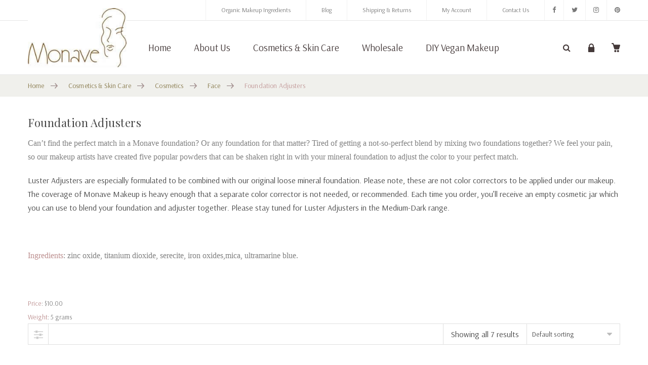

--- FILE ---
content_type: text/css
request_url: https://www.monave.com/wp-content/themes/xtocky/style.css?ver=6.3.7
body_size: 148851
content:
/*!
Theme Name: Xtocky
Theme URI: http://themepiko.com/demo/stock/
Author: themepiko
Author URI: http://www.themepiko.com/
Description: Xtocky Premium WooCommerce Template.
Version: 2.5
License: Commercial
License URI: http://themeforest.net/licenses/regular_extended
Tags: two-columns, three-columns, four-columns, left-sidebar, right-sidebar,  custom-menu, editor-style, featured-images, flexible-header, full-width-template, microformats, post-formats, rtl-language-support, sticky-post, theme-options, translation-ready
Text Domain: xtocky
*/
/*
========== 
Note: Do not edit this file. If you wish to add your own CSS we strongly recommend creating your own child theme, or installing a custom CSS plugin.
==========
--------------------------------------------------------------
>>> TABLE OF CONTENTS::
--------------------------------------------------------------
# plugins third party
# Typography
# Preloader
# theme base
    #Header
    #Login form
    #tabs layout
# Breadcrumb
# From icon
# Plugin fix
# wc single product
# override bs tabs
# banner & custom heading
# info icon box
# team members
# Portfolio
# widgets
#  product
#  Deal product
#  post type
    ## Posts and pages
    ## Comments
# wc single product
# wc base style
# comment
# ajax search
# contact
# 404
# Navigation
        ##Paginations
	## Links
	## Menus
# wp-defult
    ## Accessibility
    ## Alignments
    ## Clearings
    ## Captions
    ## Galleries
# footer
# instagram
# News latters
# coming soon page
# popup
# proggress bar
# open swtch

--------------------------------------------------------------*/
/*fixed variable*/
/** Font Face **/
@font-face {
  font-family: 'HelveticaNeue';
  src: url("../fonts/HelveticaNeue.eot");
  src: url("../fonts/HelveticaNeue.eot?#iefix") format("embedded-opentype"), url("../fonts/HelveticaNeue.woff2") format("woff2"), url("../fonts/HelveticaNeue.woff") format("woff"), url("../fonts/HelveticaNeue.ttf") format("truetype");
  font-style: normal;
}

@font-face {
  font-family: 'HelveticaNeue-Thin';
  src: url("../fonts/helveticaneue-thin.eot");
  src: url("../fonts/helveticaneue-thin.eot?#iefix") format("embedded-opentype"), url("../fonts/helveticaneue-thin.woff2") format("woff2"), url("../fonts/helveticaneue-thin.woff") format("woff"), url("../fonts/helveticaneue-thin.ttf") format("truetype");
  font-weight: normal;
  font-style: normal;
}

@font-face {
  font-family: 'HelveticaNeue-Light';
  src: url("../fonts/HelveticaNeueLight.eot");
  src: url("../fonts/HelveticaNeueLight.eot?#iefix") format("embedded-opentype"), url("../fonts/HelveticaNeueLight.woff2") format("woff2"), url("../fonts/HelveticaNeueLight.woff") format("woff"), url("../fonts/HelveticaNeueLight.ttf") format("truetype");
  font-weight: normal;
  font-style: normal;
}

@font-face {
  font-family: 'HelveticaNeue-Medium';
  src: url("../fonts/HelveticaNeue-Medium.eot");
  src: url("../fonts/HelveticaNeue-Medium.eot?#iefix") format("embedded-opentype"), url("../fonts/HelveticaNeue-Medium.woff2") format("woff2"), url("../fonts/HelveticaNeue-Medium.woff") format("woff"), url("../fonts/HelveticaNeue-Medium.ttf") format("truetype"), url("../fonts/HelveticaNeue-Medium.svg#HelveticaNeue-Medium") format("svg");
  font-weight: normal;
  font-style: normal;
}

/*---------------------------------------------
            Plugins
-----------------------------------------------*/
/* * Bootstrap v3.3.7 (http://getbootstrap.com)  || custom
* Copyright 2011-2016 Twitter, Inc.  
* Licensed under MIT (https://github.com/twbs/bootstrap/blob/master/LICENSE) */
html {
  font-family: sans-serif;
  -ms-text-size-adjust: 100%;
  -webkit-text-size-adjust: 100%;
}

body {
  margin: 0;
}

article,
aside,
details,
figcaption,
figure,
footer,
header,
hgroup,
main,
menu,
nav,
section,
summary {
  display: block;
}

audio,
canvas,
progress,
video {
  display: inline-block;
  vertical-align: baseline;
}

audio:not([controls]) {
  display: none;
  height: 0;
}

[hidden],
template {
  display: none;
}

a {
  background-color: transparent;
}

a:active,
a:hover {
  outline: 0;
}

abbr[title] {
  border-bottom: 1px dotted;
}

b,
strong {
  font-weight: bold;
}

dfn {
  font-style: italic;
}

h1 {
  margin: 0.67em 0;
}

mark {
  background: #ff0;
  color: #000;
}

small {
  font-size: 80%;
}

sub,
sup {
  font-size: 75%;
  line-height: 0;
  position: relative;
  vertical-align: baseline;
}

sup {
  top: -0.5em;
}

sub {
  bottom: -0.25em;
}

img {
  border: 0;
}

svg:not(:root) {
  overflow: hidden;
}

figure {
  margin: 1em 40px;
}

hr {
  -webkit-box-sizing: content-box;
  box-sizing: content-box;
  height: 0;
}

pre {
  overflow: auto;
}

code,
kbd,
pre,
samp {
  font-family: monospace, monospace;
  font-size: 1em;
}

button,
input,
optgroup,
select,
textarea {
  color: inherit;
  font: inherit;
  margin: 0;
}

button {
  overflow: visible;
}

button,
select {
  text-transform: none;
}

button,
html input[type="button"],
input[type="reset"],
input[type="submit"] {
  -webkit-appearance: button;
  cursor: pointer;
}

button[disabled],
html input[disabled] {
  cursor: default;
}

button::-moz-focus-inner,
input::-moz-focus-inner {
  border: 0;
  padding: 0;
}

input {
  line-height: normal;
}

input[type="checkbox"],
input[type="radio"] {
  -webkit-box-sizing: border-box;
  box-sizing: border-box;
  padding: 0;
}

input[type="number"]::-webkit-inner-spin-button,
input[type="number"]::-webkit-outer-spin-button {
  height: auto;
  -webkit-appearance: none;
  margin: 0;
}

input[type="search"] {
  -webkit-appearance: textfield;
  -webkit-box-sizing: content-box;
  box-sizing: content-box;
}

input[type="search"]::-webkit-search-cancel-button,
input[type="search"]::-webkit-search-decoration {
  -webkit-appearance: none;
}

fieldset {
  border: 1px solid #c0c0c0;
  margin: 0 2px;
  padding: 0.35em 0.625em 0.75em;
}

legend {
  border: 0;
  padding: 0;
}

textarea {
  overflow: auto;
}

optgroup {
  font-weight: bold;
}

table {
  border-collapse: collapse;
  border-spacing: 0;
}

td,
th {
  padding: 0;
}

/*! Source: https://github.com/h5bp/html5-boilerplate/blob/master/src/css/main.css */
@media print {

  *,
  *:before,
  *:after {
    background: transparent !important;
    color: #000 !important;
    -webkit-box-shadow: none !important;
    box-shadow: none !important;
    text-shadow: none !important;
  }

  a,
  a:visited {
    text-decoration: underline;
  }

  a[href]:after {
    content: " ("attr(href) ")";
  }

  abbr[title]:after {
    content: " ("attr(title) ")";
  }

  a[href^="#"]:after,
  a[href^="javascript:"]:after {
    content: "";
  }

  pre,
  blockquote {
    border: 1px solid #999;
    page-break-inside: avoid;
  }

  thead {
    display: table-header-group;
  }

  tr,
  img {
    page-break-inside: avoid;
  }

  img {
    max-width: 100% !important;
  }

  p,
  h2,
  h3 {
    orphans: 3;
    widows: 3;
  }

  h2,
  h3 {
    page-break-after: avoid;
  }

  .navbar {
    display: none;
  }

  .btn>.caret,
  .dropup>.btn>.caret {
    border-top-color: #000 !important;
  }

  .label {
    border: 1px solid #000;
  }

  .table {
    border-collapse: collapse !important;
  }

  .table td,
  .table th {
    background-color: #fff !important;
  }

  .table-bordered th,
  .table-bordered td {
    border: 1px solid #ddd !important;
  }
}

* {
  -webkit-box-sizing: border-box;
  box-sizing: border-box;
}

*:before,
*:after {
  -webkit-box-sizing: border-box;
  box-sizing: border-box;
}

html {
  -webkit-tap-highlight-color: transparent;
}

input,
button,
select,
textarea {
  font-family: inherit;
  font-size: inherit;
  line-height: inherit;
}

a {
  text-decoration: none;
}

a:hover,
a:focus {
  text-decoration: underline;
}

a:focus {
  outline: 5px auto -webkit-focus-ring-color;
  outline-offset: -2px;
}

figure {
  margin: 0;
}

img {
  vertical-align: middle;
}

.img-responsive,
.thumbnail>img,
.thumbnail a>img,
.carousel-inner>.item>img,
.carousel-inner>.item>a>img {
  display: block;
  max-width: 100%;
  height: auto;
}

.img-rounded {
  border-radius: 6px;
}

.img-thumbnail {
  padding: 4px;
  line-height: 1.42857143;
  background-color: #fff;
  border: 1px solid #ddd;
  border-radius: 4px;
  -webkit-transition: all .2s ease-in-out;
  transition: all .2s ease-in-out;
  display: inline-block;
  max-width: 100%;
  height: auto;
}

.img-circle {
  border-radius: 50%;
}

hr {
  margin-top: 20px;
  margin-bottom: 20px;
  border: 0;
  border-top: 1px solid #eee;
}

.sr-only {
  position: absolute;
  width: 1px;
  height: 1px;
  margin: -1px;
  padding: 0;
  overflow: hidden;
  clip: rect(0, 0, 0, 0);
  border: 0;
}

.sr-only-focusable:active,
.sr-only-focusable:focus {
  position: static;
  width: auto;
  height: auto;
  margin: 0;
  overflow: visible;
  clip: auto;
}

[role="button"] {
  cursor: pointer;
}

code,
kbd,
pre,
samp {
  font-family: Menlo, Monaco, Consolas, "Courier New", monospace;
}

code {
  padding: 2px 4px;
  font-size: 90%;
  color: #c7254e;
  background-color: #f9f2f4;
  border-radius: 4px;
}

kbd {
  padding: 2px 4px;
  font-size: 90%;
  color: #fff;
  background-color: #333;
  border-radius: 3px;
  -webkit-box-shadow: inset 0 -1px 0 rgba(0, 0, 0, 0.25);
  box-shadow: inset 0 -1px 0 rgba(0, 0, 0, 0.25);
}

kbd kbd {
  padding: 0;
  font-size: 100%;
  font-weight: bold;
  -webkit-box-shadow: none;
  box-shadow: none;
}

pre {
  display: block;
  padding: 9.5px;
  margin: 0 0 10px;
  font-size: 13px;
  line-height: 1.42857143;
  word-break: break-all;
  word-wrap: break-word;
  color: #333;
  background-color: #f5f5f5;
  border: 1px solid #ccc;
  border-radius: 4px;
}

pre code {
  padding: 0;
  font-size: inherit;
  color: inherit;
  white-space: pre-wrap;
  background-color: transparent;
  border-radius: 0;
}

.pre-scrollable {
  max-height: 340px;
  overflow-y: scroll;
}

.container {
  margin-right: auto;
  margin-left: auto;
  padding-left: 15px;
  padding-right: 15px;
}

@media (min-width: 768px) {
  .container {
    width: 750px;
  }
}

@media (min-width: 992px) {
  .container {
    width: 970px;
  }
}

@media (min-width: 1200px) {
  .container {
    width: 1170px;
  }
}

.container-fluid {
  margin-right: auto;
  margin-left: auto;
  padding-left: 15px;
  padding-right: 15px;
}

.row {
  margin-left: -15px;
  margin-right: -15px;
}

.col-xs-1,
.col-sm-1,
.col-md-1,
.col-lg-1,
.col-xs-2,
.col-sm-2,
.col-md-2,
.col-lg-2,
.col-xs-3,
.col-sm-3,
.col-md-3,
.col-lg-3,
.col-xs-4,
.col-sm-4,
.col-md-4,
.col-lg-4,
.col-xs-5,
.col-sm-5,
.col-md-5,
.col-lg-5,
.col-xs-6,
.col-sm-6,
.col-md-6,
.col-lg-6,
.col-xs-7,
.col-sm-7,
.col-md-7,
.col-lg-7,
.col-xs-8,
.col-sm-8,
.col-md-8,
.col-lg-8,
.col-xs-9,
.col-sm-9,
.col-md-9,
.col-lg-9,
.col-xs-10,
.col-sm-10,
.col-md-10,
.col-lg-10,
.col-xs-11,
.col-sm-11,
.col-md-11,
.col-lg-11,
.col-xs-12,
.col-sm-12,
.col-md-12,
.col-lg-12 {
  position: relative;
  min-height: 1px;
  padding-left: 15px;
  padding-right: 15px;
}

.col-xs-1,
.col-xs-2,
.col-xs-3,
.col-xs-4,
.col-xs-5,
.col-xs-6,
.col-xs-7,
.col-xs-8,
.col-xs-9,
.col-xs-10,
.col-xs-11,
.col-xs-12 {
  float: left;
}

.col-xs-12 {
  width: 100%;
}

.col-xs-11 {
  width: 91.66666667%;
}

.col-xs-10 {
  width: 83.33333333%;
}

.col-xs-9 {
  width: 75%;
}

.col-xs-8 {
  width: 66.66666667%;
}

.col-xs-7 {
  width: 58.33333333%;
}

.col-xs-6 {
  width: 50%;
}

.col-xs-5 {
  width: 41.66666667%;
}

.col-xs-4 {
  width: 33.33333333%;
}

.col-xs-3 {
  width: 25%;
}

.col-xs-2 {
  width: 16.66666667%;
}

.col-xs-1 {
  width: 8.33333333%;
}

.col-xs-pull-12 {
  right: 100%;
}

.col-xs-pull-11 {
  right: 91.66666667%;
}

.col-xs-pull-10 {
  right: 83.33333333%;
}

.col-xs-pull-9 {
  right: 75%;
}

.col-xs-pull-8 {
  right: 66.66666667%;
}

.col-xs-pull-7 {
  right: 58.33333333%;
}

.col-xs-pull-6 {
  right: 50%;
}

.col-xs-pull-5 {
  right: 41.66666667%;
}

.col-xs-pull-4 {
  right: 33.33333333%;
}

.col-xs-pull-3 {
  right: 25%;
}

.col-xs-pull-2 {
  right: 16.66666667%;
}

.col-xs-pull-1 {
  right: 8.33333333%;
}

.col-xs-pull-0 {
  right: auto;
}

.col-xs-push-12 {
  left: 100%;
}

.col-xs-push-11 {
  left: 91.66666667%;
}

.col-xs-push-10 {
  left: 83.33333333%;
}

.col-xs-push-9 {
  left: 75%;
}

.col-xs-push-8 {
  left: 66.66666667%;
}

.col-xs-push-7 {
  left: 58.33333333%;
}

.col-xs-push-6 {
  left: 50%;
}

.col-xs-push-5 {
  left: 41.66666667%;
}

.col-xs-push-4 {
  left: 33.33333333%;
}

.col-xs-push-3 {
  left: 25%;
}

.col-xs-push-2 {
  left: 16.66666667%;
}

.col-xs-push-1 {
  left: 8.33333333%;
}

.col-xs-push-0 {
  left: auto;
}

.col-xs-offset-12 {
  margin-left: 100%;
}

.col-xs-offset-11 {
  margin-left: 91.66666667%;
}

.col-xs-offset-10 {
  margin-left: 83.33333333%;
}

.col-xs-offset-9 {
  margin-left: 75%;
}

.col-xs-offset-8 {
  margin-left: 66.66666667%;
}

.col-xs-offset-7 {
  margin-left: 58.33333333%;
}

.col-xs-offset-6 {
  margin-left: 50%;
}

.col-xs-offset-5 {
  margin-left: 41.66666667%;
}

.col-xs-offset-4 {
  margin-left: 33.33333333%;
}

.col-xs-offset-3 {
  margin-left: 25%;
}

.col-xs-offset-2 {
  margin-left: 16.66666667%;
}

.col-xs-offset-1 {
  margin-left: 8.33333333%;
}

.col-xs-offset-0 {
  margin-left: 0;
}

@media (min-width: 768px) {

  .col-sm-1,
  .col-sm-2,
  .col-sm-3,
  .col-sm-4,
  .col-sm-5,
  .col-sm-6,
  .col-sm-7,
  .col-sm-8,
  .col-sm-9,
  .col-sm-10,
  .col-sm-11,
  .col-sm-12 {
    float: left;
  }

  .col-sm-12 {
    width: 100%;
  }

  .col-sm-11 {
    width: 91.66666667%;
  }

  .col-sm-10 {
    width: 83.33333333%;
  }

  .col-sm-9 {
    width: 75%;
  }

  .col-sm-8 {
    width: 66.66666667%;
  }

  .col-sm-7 {
    width: 58.33333333%;
  }

  .col-sm-6 {
    width: 50%;
  }

  .col-sm-5 {
    width: 41.66666667%;
  }

  .col-sm-4 {
    width: 33.33333333%;
  }

  .col-sm-3 {
    width: 25%;
  }

  .col-sm-2 {
    width: 16.66666667%;
  }

  .col-sm-1 {
    width: 8.33333333%;
  }

  .col-sm-pull-12 {
    right: 100%;
  }

  .col-sm-pull-11 {
    right: 91.66666667%;
  }

  .col-sm-pull-10 {
    right: 83.33333333%;
  }

  .col-sm-pull-9 {
    right: 75%;
  }

  .col-sm-pull-8 {
    right: 66.66666667%;
  }

  .col-sm-pull-7 {
    right: 58.33333333%;
  }

  .col-sm-pull-6 {
    right: 50%;
  }

  .col-sm-pull-5 {
    right: 41.66666667%;
  }

  .col-sm-pull-4 {
    right: 33.33333333%;
  }

  .col-sm-pull-3 {
    right: 25%;
  }

  .col-sm-pull-2 {
    right: 16.66666667%;
  }

  .col-sm-pull-1 {
    right: 8.33333333%;
  }

  .col-sm-pull-0 {
    right: auto;
  }

  .col-sm-push-12 {
    left: 100%;
  }

  .col-sm-push-11 {
    left: 91.66666667%;
  }

  .col-sm-push-10 {
    left: 83.33333333%;
  }

  .col-sm-push-9 {
    left: 75%;
  }

  .col-sm-push-8 {
    left: 66.66666667%;
  }

  .col-sm-push-7 {
    left: 58.33333333%;
  }

  .col-sm-push-6 {
    left: 50%;
  }

  .col-sm-push-5 {
    left: 41.66666667%;
  }

  .col-sm-push-4 {
    left: 33.33333333%;
  }

  .col-sm-push-3 {
    left: 25%;
  }

  .col-sm-push-2 {
    left: 16.66666667%;
  }

  .col-sm-push-1 {
    left: 8.33333333%;
  }

  .col-sm-push-0 {
    left: auto;
  }

  .col-sm-offset-12 {
    margin-left: 100%;
  }

  .col-sm-offset-11 {
    margin-left: 91.66666667%;
  }

  .col-sm-offset-10 {
    margin-left: 83.33333333%;
  }

  .col-sm-offset-9 {
    margin-left: 75%;
  }

  .col-sm-offset-8 {
    margin-left: 66.66666667%;
  }

  .col-sm-offset-7 {
    margin-left: 58.33333333%;
  }

  .col-sm-offset-6 {
    margin-left: 50%;
  }

  .col-sm-offset-5 {
    margin-left: 41.66666667%;
  }

  .col-sm-offset-4 {
    margin-left: 33.33333333%;
  }

  .col-sm-offset-3 {
    margin-left: 25%;
  }

  .col-sm-offset-2 {
    margin-left: 16.66666667%;
  }

  .col-sm-offset-1 {
    margin-left: 8.33333333%;
  }

  .col-sm-offset-0 {
    margin-left: 0;
  }
}

@media (min-width: 992px) {

  .col-md-1,
  .col-md-2,
  .col-md-3,
  .col-md-4,
  .col-md-5,
  .col-md-6,
  .col-md-7,
  .col-md-8,
  .col-md-9,
  .col-md-10,
  .col-md-11,
  .col-md-12 {
    float: left;
  }

  .col-md-12 {
    width: 100%;
  }

  .col-md-11 {
    width: 91.66666667%;
  }

  .col-md-10 {
    width: 83.33333333%;
  }

  .col-md-9 {
    width: 75%;
  }

  .col-md-8 {
    width: 66.66666667%;
  }

  .col-md-7 {
    width: 58.33333333%;
  }

  .col-md-6 {
    width: 50%;
  }

  .col-md-5 {
    width: 41.66666667%;
  }

  .col-md-4 {
    width: 33.33333333%;
  }

  .col-md-3 {
    width: 25%;
  }

  .col-md-2 {
    width: 16.66666667%;
  }

  .col-md-1 {
    width: 8.33333333%;
  }

  .col-md-pull-12 {
    right: 100%;
  }

  .col-md-pull-11 {
    right: 91.66666667%;
  }

  .col-md-pull-10 {
    right: 83.33333333%;
  }

  .col-md-pull-9 {
    right: 75%;
  }

  .col-md-pull-8 {
    right: 66.66666667%;
  }

  .col-md-pull-7 {
    right: 58.33333333%;
  }

  .col-md-pull-6 {
    right: 50%;
  }

  .col-md-pull-5 {
    right: 41.66666667%;
  }

  .col-md-pull-4 {
    right: 33.33333333%;
  }

  .col-md-pull-3 {
    right: 25%;
  }

  .col-md-pull-2 {
    right: 16.66666667%;
  }

  .col-md-pull-1 {
    right: 8.33333333%;
  }

  .col-md-pull-0 {
    right: auto;
  }

  .col-md-push-12 {
    left: 100%;
  }

  .col-md-push-11 {
    left: 91.66666667%;
  }

  .col-md-push-10 {
    left: 83.33333333%;
  }

  .col-md-push-9 {
    left: 75%;
  }

  .col-md-push-8 {
    left: 66.66666667%;
  }

  .col-md-push-7 {
    left: 58.33333333%;
  }

  .col-md-push-6 {
    left: 50%;
  }

  .col-md-push-5 {
    left: 41.66666667%;
  }

  .col-md-push-4 {
    left: 33.33333333%;
  }

  .col-md-push-3 {
    left: 25%;
  }

  .col-md-push-2 {
    left: 16.66666667%;
  }

  .col-md-push-1 {
    left: 8.33333333%;
  }

  .col-md-push-0 {
    left: auto;
  }

  .col-md-offset-12 {
    margin-left: 100%;
  }

  .col-md-offset-11 {
    margin-left: 91.66666667%;
  }

  .col-md-offset-10 {
    margin-left: 83.33333333%;
  }

  .col-md-offset-9 {
    margin-left: 75%;
  }

  .col-md-offset-8 {
    margin-left: 66.66666667%;
  }

  .col-md-offset-7 {
    margin-left: 58.33333333%;
  }

  .col-md-offset-6 {
    margin-left: 50%;
  }

  .col-md-offset-5 {
    margin-left: 41.66666667%;
  }

  .col-md-offset-4 {
    margin-left: 33.33333333%;
  }

  .col-md-offset-3 {
    margin-left: 25%;
  }

  .col-md-offset-2 {
    margin-left: 16.66666667%;
  }

  .col-md-offset-1 {
    margin-left: 8.33333333%;
  }

  .col-md-offset-0 {
    margin-left: 0;
  }
}

@media (min-width: 1200px) {

  .col-lg-1,
  .col-lg-2,
  .col-lg-3,
  .col-lg-4,
  .col-lg-5,
  .col-lg-6,
  .col-lg-7,
  .col-lg-8,
  .col-lg-9,
  .col-lg-10,
  .col-lg-11,
  .col-lg-12 {
    float: left;
  }

  .col-lg-12 {
    width: 100%;
  }

  .col-lg-11 {
    width: 91.66666667%;
  }

  .col-lg-10 {
    width: 83.33333333%;
  }

  .col-lg-9 {
    width: 75%;
  }

  .col-lg-8 {
    width: 66.66666667%;
  }

  .col-lg-7 {
    width: 58.33333333%;
  }

  .col-lg-6 {
    width: 50%;
  }

  .col-lg-5 {
    width: 41.66666667%;
  }

  .col-lg-4 {
    width: 33.33333333%;
  }

  .col-lg-3 {
    width: 25%;
  }

  .col-lg-2 {
    width: 16.66666667%;
  }

  .col-lg-1 {
    width: 8.33333333%;
  }

  .col-lg-pull-12 {
    right: 100%;
  }

  .col-lg-pull-11 {
    right: 91.66666667%;
  }

  .col-lg-pull-10 {
    right: 83.33333333%;
  }

  .col-lg-pull-9 {
    right: 75%;
  }

  .col-lg-pull-8 {
    right: 66.66666667%;
  }

  .col-lg-pull-7 {
    right: 58.33333333%;
  }

  .col-lg-pull-6 {
    right: 50%;
  }

  .col-lg-pull-5 {
    right: 41.66666667%;
  }

  .col-lg-pull-4 {
    right: 33.33333333%;
  }

  .col-lg-pull-3 {
    right: 25%;
  }

  .col-lg-pull-2 {
    right: 16.66666667%;
  }

  .col-lg-pull-1 {
    right: 8.33333333%;
  }

  .col-lg-pull-0 {
    right: auto;
  }

  .col-lg-push-12 {
    left: 100%;
  }

  .col-lg-push-11 {
    left: 91.66666667%;
  }

  .col-lg-push-10 {
    left: 83.33333333%;
  }

  .col-lg-push-9 {
    left: 75%;
  }

  .col-lg-push-8 {
    left: 66.66666667%;
  }

  .col-lg-push-7 {
    left: 58.33333333%;
  }

  .col-lg-push-6 {
    left: 50%;
  }

  .col-lg-push-5 {
    left: 41.66666667%;
  }

  .col-lg-push-4 {
    left: 33.33333333%;
  }

  .col-lg-push-3 {
    left: 25%;
  }

  .col-lg-push-2 {
    left: 16.66666667%;
  }

  .col-lg-push-1 {
    left: 8.33333333%;
  }

  .col-lg-push-0 {
    left: auto;
  }

  .col-lg-offset-12 {
    margin-left: 100%;
  }

  .col-lg-offset-11 {
    margin-left: 91.66666667%;
  }

  .col-lg-offset-10 {
    margin-left: 83.33333333%;
  }

  .col-lg-offset-9 {
    margin-left: 75%;
  }

  .col-lg-offset-8 {
    margin-left: 66.66666667%;
  }

  .col-lg-offset-7 {
    margin-left: 58.33333333%;
  }

  .col-lg-offset-6 {
    margin-left: 50%;
  }

  .col-lg-offset-5 {
    margin-left: 41.66666667%;
  }

  .col-lg-offset-4 {
    margin-left: 33.33333333%;
  }

  .col-lg-offset-3 {
    margin-left: 25%;
  }

  .col-lg-offset-2 {
    margin-left: 16.66666667%;
  }

  .col-lg-offset-1 {
    margin-left: 8.33333333%;
  }

  .col-lg-offset-0 {
    margin-left: 0;
  }
}

.fade {
  opacity: 0;
  -webkit-transition: opacity .15s linear;
  transition: opacity .15s linear;
}

.fade.in {
  opacity: 1;
}

.collapse {
  display: none;
}

.collapse.in {
  display: block;
}

tr.collapse.in {
  display: table-row;
}

tbody.collapse.in {
  display: table-row-group;
}

.collapsing {
  position: relative;
  height: 0;
  overflow: hidden;
  -webkit-transition-property: height, visibility;
  transition-property: height, visibility;
  -webkit-transition-duration: .35s;
  transition-duration: .35s;
  -webkit-transition-timing-function: ease;
  transition-timing-function: ease;
}

.caret {
  display: inline-block;
  width: 0;
  height: 0;
  margin-left: 2px;
  vertical-align: middle;
  border-top: 4px dashed;
  border-top: 4px solid \9;
  border-right: 4px solid transparent;
  border-left: 4px solid transparent;
}

.dropup,
.dropdown {
  position: relative;
}

.dropdown-toggle:focus {
  outline: 0;
}

.dropdown-menu {
  position: absolute;
  top: 100%;
  left: 0;
  z-index: 1000;
  display: none;
  float: left;
  min-width: 160px;
  padding: 5px 0;
  margin: 2px 0 0;
  list-style: none;
  font-size: 14px;
  text-align: left;
  background-color: #fff;
  border: 1px solid #ccc;
  border: 1px solid rgba(0, 0, 0, 0.15);
  border-radius: 4px;
  -webkit-box-shadow: 0 6px 12px rgba(0, 0, 0, 0.175);
  box-shadow: 0 6px 12px rgba(0, 0, 0, 0.175);
  background-clip: padding-box;
}

.dropdown-menu.pull-right {
  right: 0;
  left: auto;
}

.dropdown-menu .divider {
  height: 1px;
  margin: 9px 0;
  overflow: hidden;
  background-color: #e5e5e5;
}

.dropdown-menu>li>a {
  display: block;
  padding: 3px 20px;
  clear: both;
  font-weight: normal;
  line-height: 1.42857143;
  color: #333;
  white-space: nowrap;
}

.dropdown-menu>li>a:hover,
.dropdown-menu>li>a:focus {
  text-decoration: none;
  color: #262626;
  background-color: #f5f5f5;
}

.dropdown-menu>.active>a,
.dropdown-menu>.active>a:hover,
.dropdown-menu>.active>a:focus {
  color: #fff;
  text-decoration: none;
  outline: 0;
  background-color: #337ab7;
}

.dropdown-menu>.disabled>a,
.dropdown-menu>.disabled>a:hover,
.dropdown-menu>.disabled>a:focus {
  color: #777;
}

.dropdown-menu>.disabled>a:hover,
.dropdown-menu>.disabled>a:focus {
  text-decoration: none;
  background-color: transparent;
  background-image: none;
  filter: progid:DXImageTransform.Microsoft.gradient(enabled=false);
  cursor: not-allowed;
}

.open>.dropdown-menu {
  display: block;
}

.open>a {
  outline: 0;
}

.dropdown-menu-right {
  left: auto;
  right: 0;
}

.dropdown-menu-left {
  left: 0;
  right: auto;
}

.dropdown-header {
  display: block;
  padding: 3px 20px;
  font-size: 12px;
  line-height: 1.42857143;
  color: #777;
  white-space: nowrap;
}

.dropdown-backdrop {
  position: fixed;
  left: 0;
  right: 0;
  bottom: 0;
  top: 0;
  z-index: 990;
}

.pull-right>.dropdown-menu {
  right: 0;
  left: auto;
}

.dropup .caret,
.navbar-fixed-bottom .dropdown .caret {
  border-top: 0;
  border-bottom: 4px dashed;
  border-bottom: 4px solid \9;
  content: "";
}

.dropup .dropdown-menu,
.navbar-fixed-bottom .dropdown .dropdown-menu {
  top: auto;
  bottom: 100%;
  margin-bottom: 2px;
}

@media (min-width: 768px) {
  .navbar-right .dropdown-menu {
    left: auto;
    right: 0;
  }

  .navbar-right .dropdown-menu-left {
    left: 0;
    right: auto;
  }
}

.nav {
  margin-bottom: 0;
  padding-left: 0;
  list-style: none;
}

.nav>li {
  position: relative;
  display: block;
}

.nav>li>a {
  position: relative;
  display: block;
  padding: 10px 15px;
}

.nav>li>a:hover,
.nav>li>a:focus {
  text-decoration: none;
  background-color: #eee;
}

.nav>li.disabled>a {
  color: #777;
}

.nav>li.disabled>a:hover,
.nav>li.disabled>a:focus {
  color: #777;
  text-decoration: none;
  background-color: transparent;
  cursor: not-allowed;
}

.nav .open>a,
.nav .open>a:hover,
.nav .open>a:focus {
  background-color: #eee;
  border-color: #337ab7;
}

.nav .nav-divider {
  height: 1px;
  margin: 9px 0;
  overflow: hidden;
  background-color: #e5e5e5;
}

.nav>li>a>img {
  max-width: none;
}

.nav-tabs {
  border-bottom: 1px solid #ddd;
}

.nav-tabs>li {
  float: left;
  margin-bottom: -1px;
}

.nav-tabs>li>a {
  margin-right: 2px;
  line-height: 1.42857143;
  border: 1px solid transparent;
  border-radius: 4px 4px 0 0;
}

.nav-tabs>li>a:hover {
  border-color: #eee #eee #ddd;
}

.nav-tabs>li.active>a,
.nav-tabs>li.active>a:hover,
.nav-tabs>li.active>a:focus {
  color: #555;
  background-color: #fff;
  border: 1px solid #ddd;
  border-bottom-color: transparent;
  cursor: default;
}

.nav-tabs.nav-justified {
  width: 100%;
  border-bottom: 0;
}

.nav-tabs.nav-justified>li {
  float: none;
}

.nav-tabs.nav-justified>li>a {
  text-align: center;
  margin-bottom: 5px;
}

.nav-tabs.nav-justified>.dropdown .dropdown-menu {
  top: auto;
  left: auto;
}

@media (min-width: 768px) {
  .nav-tabs.nav-justified>li {
    display: table-cell;
    width: 1%;
  }

  .nav-tabs.nav-justified>li>a {
    margin-bottom: 0;
  }
}

.nav-tabs.nav-justified>li>a {
  margin-right: 0;
  border-radius: 4px;
}

.nav-tabs.nav-justified>.active>a,
.nav-tabs.nav-justified>.active>a:hover,
.nav-tabs.nav-justified>.active>a:focus {
  border: 1px solid #ddd;
}

@media (min-width: 768px) {
  .nav-tabs.nav-justified>li>a {
    border-bottom: 1px solid #ddd;
    border-radius: 4px 4px 0 0;
  }

  .nav-tabs.nav-justified>.active>a,
  .nav-tabs.nav-justified>.active>a:hover,
  .nav-tabs.nav-justified>.active>a:focus {
    border-bottom-color: #fff;
  }
}

.nav-pills>li {
  float: left;
}

.nav-pills>li>a {
  border-radius: 4px;
}

.nav-pills>li+li {
  margin-left: 2px;
}

.nav-pills>li.active>a,
.nav-pills>li.active>a:hover,
.nav-pills>li.active>a:focus {
  color: #fff;
  background-color: #337ab7;
}

.nav-stacked>li {
  float: none;
}

.nav-stacked>li+li {
  margin-top: 2px;
  margin-left: 0;
}

.nav-justified {
  width: 100%;
}

.nav-justified>li {
  float: none;
}

.nav-justified>li>a {
  text-align: center;
  margin-bottom: 5px;
}

.nav-justified>.dropdown .dropdown-menu {
  top: auto;
  left: auto;
}

@media (min-width: 768px) {
  .nav-justified>li {
    display: table-cell;
    width: 1%;
  }

  .nav-justified>li>a {
    margin-bottom: 0;
  }
}

.nav-tabs-justified {
  border-bottom: 0;
}

.nav-tabs-justified>li>a {
  margin-right: 0;
  border-radius: 4px;
}

.nav-tabs-justified>.active>a,
.nav-tabs-justified>.active>a:hover,
.nav-tabs-justified>.active>a:focus {
  border: 1px solid #ddd;
}

@media (min-width: 768px) {
  .nav-tabs-justified>li>a {
    border-bottom: 1px solid #ddd;
    border-radius: 4px 4px 0 0;
  }

  .nav-tabs-justified>.active>a,
  .nav-tabs-justified>.active>a:hover,
  .nav-tabs-justified>.active>a:focus {
    border-bottom-color: #fff;
  }
}

.tab-content>.tab-pane {
  display: none;
}

.tab-content>.active {
  display: block;
}

.nav-tabs .dropdown-menu {
  margin-top: -1px;
  border-top-right-radius: 0;
  border-top-left-radius: 0;
}

.breadcrumb {
  padding: 8px 15px;
  margin-bottom: 20px;
  list-style: none;
  background-color: #f5f5f5;
  border-radius: 4px;
}

.breadcrumb>li {
  display: inline-block;
}

.breadcrumb>li+li:before {
  content: "/\00a0";
  padding: 0 5px;
  color: #ccc;
}

.breadcrumb>.active {
  color: #777;
}

.pagination:not(body) {
  display: inline-block;
  padding-left: 0;
  margin: 20px 0;
  border-radius: 4px;
}

.pagination>li {
  display: inline;
}

.pagination>li>a,
.pagination>li>span {
  position: relative;
  float: left;
  padding: 6px 12px;
  line-height: 1.42857143;
  text-decoration: none;
  color: #337ab7;
  background-color: #fff;
  border: 1px solid #ddd;
  margin-left: -1px;
}

.pagination>li:first-child>a,
.pagination>li:first-child>span {
  margin-left: 0;
  border-bottom-left-radius: 4px;
  border-top-left-radius: 4px;
}

.pagination>li:last-child>a,
.pagination>li:last-child>span {
  border-bottom-right-radius: 4px;
  border-top-right-radius: 4px;
}

.pagination>li>a:hover,
.pagination>li>span:hover,
.pagination>li>a:focus,
.pagination>li>span:focus {
  z-index: 2;
  color: #23527c;
  background-color: #eee;
  border-color: #ddd;
}

.pagination>.active>a,
.pagination>.active>span,
.pagination>.active>a:hover,
.pagination>.active>span:hover,
.pagination>.active>a:focus,
.pagination>.active>span:focus {
  z-index: 3;
  color: #fff;
  background-color: #337ab7;
  border-color: #337ab7;
  cursor: default;
}

.pagination>.disabled>span,
.pagination>.disabled>span:hover,
.pagination>.disabled>span:focus,
.pagination>.disabled>a,
.pagination>.disabled>a:hover,
.pagination>.disabled>a:focus {
  color: #777;
  background-color: #fff;
  border-color: #ddd;
  cursor: not-allowed;
}

.pagination-lg>li>a,
.pagination-lg>li>span {
  padding: 10px 16px;
  font-size: 18px;
  line-height: 1.3333333;
}

.pagination-lg>li:first-child>a,
.pagination-lg>li:first-child>span {
  border-bottom-left-radius: 6px;
  border-top-left-radius: 6px;
}

.pagination-lg>li:last-child>a,
.pagination-lg>li:last-child>span {
  border-bottom-right-radius: 6px;
  border-top-right-radius: 6px;
}

.pagination-sm>li>a,
.pagination-sm>li>span {
  padding: 5px 10px;
  font-size: 12px;
  line-height: 1.5;
}

.pagination-sm>li:first-child>a,
.pagination-sm>li:first-child>span {
  border-bottom-left-radius: 3px;
  border-top-left-radius: 3px;
}

.pagination-sm>li:last-child>a,
.pagination-sm>li:last-child>span {
  border-bottom-right-radius: 3px;
  border-top-right-radius: 3px;
}

.pager {
  padding-left: 0;
  margin: 20px 0;
  list-style: none;
  text-align: center;
}

.pager li {
  display: inline;
}

.pager li>a,
.pager li>span {
  display: inline-block;
  padding: 5px 14px;
  background-color: #fff;
  border: 1px solid #ddd;
  border-radius: 15px;
}

.pager li>a:hover,
.pager li>a:focus {
  text-decoration: none;
  background-color: #eee;
}

.pager .next>a,
.pager .next>span {
  float: right;
}

.pager .previous>a,
.pager .previous>span {
  float: left;
}

.pager .disabled>a,
.pager .disabled>a:hover,
.pager .disabled>a:focus,
.pager .disabled>span {
  color: #777;
  background-color: #fff;
  cursor: not-allowed;
}

.label {
  display: inline;
  padding: .2em .6em .3em;
  font-size: 75%;
  font-weight: bold;
  line-height: 1;
  color: #fff;
  text-align: center;
  white-space: nowrap;
  vertical-align: baseline;
  border-radius: .25em;
}

a.label:hover,
a.label:focus {
  color: #fff;
  text-decoration: none;
  cursor: pointer;
}

.label:empty {
  display: none;
}

.btn .label {
  position: relative;
  top: -1px;
}

.label-default {
  background-color: #777;
}

.label-default[href]:hover,
.label-default[href]:focus {
  background-color: #5e5e5e;
}

.label-primary {
  background-color: #337ab7;
}

.label-primary[href]:hover,
.label-primary[href]:focus {
  background-color: #286090;
}

.label-success {
  background-color: #5cb85c;
}

.label-success[href]:hover,
.label-success[href]:focus {
  background-color: #449d44;
}

.label-info {
  background-color: #5bc0de;
}

.label-info[href]:hover,
.label-info[href]:focus {
  background-color: #31b0d5;
}

.label-warning {
  background-color: #f0ad4e;
}

.label-warning[href]:hover,
.label-warning[href]:focus {
  background-color: #ec971f;
}

.label-danger {
  background-color: #d9534f;
}

.label-danger[href]:hover,
.label-danger[href]:focus {
  background-color: #c9302c;
}

.badge {
  display: inline-block;
  min-width: 10px;
  padding: 3px 7px;
  font-size: 12px;
  font-weight: bold;
  color: #fff;
  line-height: 1;
  vertical-align: middle;
  white-space: nowrap;
  text-align: center;
  background-color: #777;
  border-radius: 10px;
}

.badge:empty {
  display: none;
}

.btn .badge {
  position: relative;
  top: -1px;
}

.btn-xs .badge,
.btn-group-xs>.btn .badge {
  top: 0;
  padding: 1px 5px;
}

a.badge:hover,
a.badge:focus {
  color: #fff;
  text-decoration: none;
  cursor: pointer;
}

.list-group-item.active>.badge,
.nav-pills>.active>a>.badge {
  color: #337ab7;
  background-color: #fff;
}

.list-group-item>.badge {
  float: right;
}

.list-group-item>.badge+.badge {
  margin-right: 5px;
}

.nav-pills>li>a>.badge {
  margin-left: 3px;
}

.jumbotron {
  padding-top: 30px;
  padding-bottom: 30px;
  margin-bottom: 30px;
  color: inherit;
  background-color: #eee;
}

.jumbotron h1,
.jumbotron .h1 {
  color: inherit;
}

.jumbotron p {
  margin-bottom: 15px;
  font-size: 21px;
  font-weight: 200;
}

.jumbotron>hr {
  border-top-color: #d5d5d5;
}

.container .jumbotron,
.container-fluid .jumbotron {
  border-radius: 6px;
  padding-left: 15px;
  padding-right: 15px;
}

.jumbotron .container {
  max-width: 100%;
}

@media screen and (min-width: 768px) {
  .jumbotron {
    padding-top: 48px;
    padding-bottom: 48px;
  }

  .container .jumbotron,
  .container-fluid .jumbotron {
    padding-left: 60px;
    padding-right: 60px;
  }

  .jumbotron h1,
  .jumbotron .h1 {
    font-size: 63px;
  }
}

.thumbnail {
  display: block;
  padding: 4px;
  margin-bottom: 20px;
  line-height: 1.42857143;
  background-color: #fff;
  border: 1px solid #ddd;
  border-radius: 4px;
  -webkit-transition: border .2s ease-in-out;
  transition: border .2s ease-in-out;
}

.thumbnail>img,
.thumbnail a>img {
  margin-left: auto;
  margin-right: auto;
}

a.thumbnail:hover,
a.thumbnail:focus,
a.thumbnail.active {
  border-color: #337ab7;
}

.thumbnail .caption {
  padding: 9px;
  color: #333;
}

.alert {
  padding: 15px;
  margin-bottom: 20px;
  border: 1px solid transparent;
  border-radius: 4px;
}

.alert h4 {
  margin-top: 0;
  color: inherit;
}

.alert .alert-link {
  font-weight: bold;
}

.alert>p,
.alert>ul {
  margin-bottom: 0;
}

.alert>p+p {
  margin-top: 5px;
}

.alert-dismissable,
.alert-dismissible {
  padding-right: 35px;
}

.alert-dismissable .close,
.alert-dismissible .close {
  position: relative;
  top: -2px;
  right: -21px;
  color: inherit;
}

.alert-success {
  background-color: #dff0d8;
  border-color: #d6e9c6;
  color: #3c763d;
}

.alert-success hr {
  border-top-color: #c9e2b3;
}

.alert-success .alert-link {
  color: #2b542c;
}

.alert-info {
  background-color: #d9edf7;
  border-color: #bce8f1;
  color: #31708f;
}

.alert-info hr {
  border-top-color: #a6e1ec;
}

.alert-info .alert-link {
  color: #245269;
}

.alert-warning {
  background-color: #fcf8e3;
  border-color: #faebcc;
  color: #8a6d3b;
}

.alert-warning hr {
  border-top-color: #f7e1b5;
}

.alert-warning .alert-link {
  color: #66512c;
}

.alert-danger {
  background-color: #f2dede;
  border-color: #ebccd1;
  color: #a94442;
}

.alert-danger hr {
  border-top-color: #e4b9c0;
}

.alert-danger .alert-link {
  color: #843534;
}

@-webkit-keyframes progress-bar-stripes {
  from {
    background-position: 40px 0;
  }

  to {
    background-position: 0 0;
  }
}

@keyframes progress-bar-stripes {
  from {
    background-position: 40px 0;
  }

  to {
    background-position: 0 0;
  }
}

.progress {
  overflow: hidden;
  height: 20px;
  margin-bottom: 20px;
  background-color: #f5f5f5;
  border-radius: 4px;
  -webkit-box-shadow: inset 0 1px 2px rgba(0, 0, 0, 0.1);
  box-shadow: inset 0 1px 2px rgba(0, 0, 0, 0.1);
}

.progress-bar {
  float: left;
  width: 0%;
  height: 100%;
  font-size: 12px;
  line-height: 20px;
  color: #fff;
  text-align: center;
  background-color: #337ab7;
  -webkit-box-shadow: inset 0 -1px 0 rgba(0, 0, 0, 0.15);
  box-shadow: inset 0 -1px 0 rgba(0, 0, 0, 0.15);
  -webkit-transition: width .6s ease;
  transition: width .6s ease;
}

.progress-striped .progress-bar,
.progress-bar-striped {
  background-image: linear-gradient(45deg, rgba(255, 255, 255, 0.15) 25%, transparent 25%, transparent 50%, rgba(255, 255, 255, 0.15) 50%, rgba(255, 255, 255, 0.15) 75%, transparent 75%, transparent);
  background-size: 40px 40px;
}

.progress.active .progress-bar,
.progress-bar.active {
  -webkit-animation: progress-bar-stripes 2s linear infinite;
  animation: progress-bar-stripes 2s linear infinite;
}

.progress-bar-success {
  background-color: #5cb85c;
}

.progress-striped .progress-bar-success {
  background-image: linear-gradient(45deg, rgba(255, 255, 255, 0.15) 25%, transparent 25%, transparent 50%, rgba(255, 255, 255, 0.15) 50%, rgba(255, 255, 255, 0.15) 75%, transparent 75%, transparent);
}

.progress-bar-info {
  background-color: #5bc0de;
}

.progress-striped .progress-bar-info {
  background-image: linear-gradient(45deg, rgba(255, 255, 255, 0.15) 25%, transparent 25%, transparent 50%, rgba(255, 255, 255, 0.15) 50%, rgba(255, 255, 255, 0.15) 75%, transparent 75%, transparent);
}

.progress-bar-warning {
  background-color: #f0ad4e;
}

.progress-striped .progress-bar-warning {
  background-image: linear-gradient(45deg, rgba(255, 255, 255, 0.15) 25%, transparent 25%, transparent 50%, rgba(255, 255, 255, 0.15) 50%, rgba(255, 255, 255, 0.15) 75%, transparent 75%, transparent);
}

.progress-bar-danger {
  background-color: #d9534f;
}

.progress-striped .progress-bar-danger {
  background-image: linear-gradient(45deg, rgba(255, 255, 255, 0.15) 25%, transparent 25%, transparent 50%, rgba(255, 255, 255, 0.15) 50%, rgba(255, 255, 255, 0.15) 75%, transparent 75%, transparent);
}

.media {
  margin-top: 15px;
}

.media:first-child {
  margin-top: 0;
}

.media,
.media-body {
  zoom: 1;
  overflow: hidden;
}

.media-body {
  width: 10000px;
}

.media-object {
  display: block;
}

.media-object.img-thumbnail {
  max-width: none;
}

.media-right,
.media>.pull-right {
  padding-left: 10px;
}

.media-left,
.media>.pull-left {
  padding-right: 10px;
}

.media-left,
.media-right,
.media-body {
  display: table-cell;
  vertical-align: top;
}

.media-middle {
  vertical-align: middle;
}

.media-bottom {
  vertical-align: bottom;
}

.media-heading {
  margin-top: 0;
  margin-bottom: 5px;
}

.media-list {
  padding-left: 0;
  list-style: none;
}

.list-group {
  margin-bottom: 20px;
  padding-left: 0;
}

.list-group-item {
  position: relative;
  display: block;
  padding: 10px 15px;
  margin-bottom: -1px;
  background-color: #fff;
  border: 1px solid #ddd;
}

.list-group-item:first-child {
  border-top-right-radius: 4px;
  border-top-left-radius: 4px;
}

.list-group-item:last-child {
  margin-bottom: 0;
  border-bottom-right-radius: 4px;
  border-bottom-left-radius: 4px;
}

a.list-group-item,
button.list-group-item {
  color: #555;
}

a.list-group-item .list-group-item-heading,
button.list-group-item .list-group-item-heading {
  color: #333;
}

a.list-group-item:hover,
button.list-group-item:hover,
a.list-group-item:focus,
button.list-group-item:focus {
  text-decoration: none;
  color: #555;
  background-color: #f5f5f5;
}

button.list-group-item {
  width: 100%;
  text-align: left;
}

.list-group-item.disabled,
.list-group-item.disabled:hover,
.list-group-item.disabled:focus {
  background-color: #eee;
  color: #777;
  cursor: not-allowed;
}

.list-group-item.disabled .list-group-item-heading,
.list-group-item.disabled:hover .list-group-item-heading,
.list-group-item.disabled:focus .list-group-item-heading {
  color: inherit;
}

.list-group-item.disabled .list-group-item-text,
.list-group-item.disabled:hover .list-group-item-text,
.list-group-item.disabled:focus .list-group-item-text {
  color: #777;
}

.list-group-item.active,
.list-group-item.active:hover,
.list-group-item.active:focus {
  z-index: 2;
  color: #fff;
  background-color: #337ab7;
  border-color: #337ab7;
}

.list-group-item.active .list-group-item-heading,
.list-group-item.active:hover .list-group-item-heading,
.list-group-item.active:focus .list-group-item-heading,
.list-group-item.active .list-group-item-heading>small,
.list-group-item.active:hover .list-group-item-heading>small,
.list-group-item.active:focus .list-group-item-heading>small,
.list-group-item.active .list-group-item-heading>.small,
.list-group-item.active:hover .list-group-item-heading>.small,
.list-group-item.active:focus .list-group-item-heading>.small {
  color: inherit;
}

.list-group-item.active .list-group-item-text,
.list-group-item.active:hover .list-group-item-text,
.list-group-item.active:focus .list-group-item-text {
  color: #c7ddef;
}

.list-group-item-success {
  color: #3c763d;
  background-color: #dff0d8;
}

a.list-group-item-success,
button.list-group-item-success {
  color: #3c763d;
}

a.list-group-item-success .list-group-item-heading,
button.list-group-item-success .list-group-item-heading {
  color: inherit;
}

a.list-group-item-success:hover,
button.list-group-item-success:hover,
a.list-group-item-success:focus,
button.list-group-item-success:focus {
  color: #3c763d;
  background-color: #d0e9c6;
}

a.list-group-item-success.active,
button.list-group-item-success.active,
a.list-group-item-success.active:hover,
button.list-group-item-success.active:hover,
a.list-group-item-success.active:focus,
button.list-group-item-success.active:focus {
  color: #fff;
  background-color: #3c763d;
  border-color: #3c763d;
}

.list-group-item-info {
  color: #31708f;
  background-color: #d9edf7;
}

a.list-group-item-info,
button.list-group-item-info {
  color: #31708f;
}

a.list-group-item-info .list-group-item-heading,
button.list-group-item-info .list-group-item-heading {
  color: inherit;
}

a.list-group-item-info:hover,
button.list-group-item-info:hover,
a.list-group-item-info:focus,
button.list-group-item-info:focus {
  color: #31708f;
  background-color: #c4e3f3;
}

a.list-group-item-info.active,
button.list-group-item-info.active,
a.list-group-item-info.active:hover,
button.list-group-item-info.active:hover,
a.list-group-item-info.active:focus,
button.list-group-item-info.active:focus {
  color: #fff;
  background-color: #31708f;
  border-color: #31708f;
}

.list-group-item-warning {
  color: #8a6d3b;
  background-color: #fcf8e3;
}

a.list-group-item-warning,
button.list-group-item-warning {
  color: #8a6d3b;
}

a.list-group-item-warning .list-group-item-heading,
button.list-group-item-warning .list-group-item-heading {
  color: inherit;
}

a.list-group-item-warning:hover,
button.list-group-item-warning:hover,
a.list-group-item-warning:focus,
button.list-group-item-warning:focus {
  color: #8a6d3b;
  background-color: #faf2cc;
}

a.list-group-item-warning.active,
button.list-group-item-warning.active,
a.list-group-item-warning.active:hover,
button.list-group-item-warning.active:hover,
a.list-group-item-warning.active:focus,
button.list-group-item-warning.active:focus {
  color: #fff;
  background-color: #8a6d3b;
  border-color: #8a6d3b;
}

.list-group-item-danger {
  color: #a94442;
  background-color: #f2dede;
}

a.list-group-item-danger,
button.list-group-item-danger {
  color: #a94442;
}

a.list-group-item-danger .list-group-item-heading,
button.list-group-item-danger .list-group-item-heading {
  color: inherit;
}

a.list-group-item-danger:hover,
button.list-group-item-danger:hover,
a.list-group-item-danger:focus,
button.list-group-item-danger:focus {
  color: #a94442;
  background-color: #ebcccc;
}

a.list-group-item-danger.active,
button.list-group-item-danger.active,
a.list-group-item-danger.active:hover,
button.list-group-item-danger.active:hover,
a.list-group-item-danger.active:focus,
button.list-group-item-danger.active:focus {
  color: #fff;
  background-color: #a94442;
  border-color: #a94442;
}

.list-group-item-heading {
  margin-top: 0;
  margin-bottom: 5px;
}

.list-group-item-text {
  margin-bottom: 0;
  line-height: 1.3;
}

.panel {
  margin-bottom: 20px;
  background-color: #fff;
  border: 1px solid transparent;
  border-radius: 4px;
  -webkit-box-shadow: 0 1px 1px rgba(0, 0, 0, 0.05);
  box-shadow: 0 1px 1px rgba(0, 0, 0, 0.05);
}

.panel-body {
  padding: 15px;
}

.panel-heading {
  padding: 10px 15px;
  border-bottom: 1px solid transparent;
  border-top-right-radius: 3px;
  border-top-left-radius: 3px;
}

.panel-heading>.dropdown .dropdown-toggle {
  color: inherit;
}

.panel-title {
  margin-top: 0;
  margin-bottom: 0;
  font-size: 16px;
  color: inherit;
}

.panel-title>a,
.panel-title>small,
.panel-title>.small,
.panel-title>small>a,
.panel-title>.small>a {
  color: inherit;
}

.panel-footer {
  padding: 10px 15px;
  background-color: #f5f5f5;
  border-top: 1px solid #ddd;
  border-bottom-right-radius: 3px;
  border-bottom-left-radius: 3px;
}

.panel>.list-group,
.panel>.panel-collapse>.list-group {
  margin-bottom: 0;
}

.panel>.list-group .list-group-item,
.panel>.panel-collapse>.list-group .list-group-item {
  border-width: 1px 0;
  border-radius: 0;
}

.panel>.list-group:first-child .list-group-item:first-child,
.panel>.panel-collapse>.list-group:first-child .list-group-item:first-child {
  border-top: 0;
  border-top-right-radius: 3px;
  border-top-left-radius: 3px;
}

.panel>.list-group:last-child .list-group-item:last-child,
.panel>.panel-collapse>.list-group:last-child .list-group-item:last-child {
  border-bottom: 0;
  border-bottom-right-radius: 3px;
  border-bottom-left-radius: 3px;
}

.panel>.panel-heading+.panel-collapse>.list-group .list-group-item:first-child {
  border-top-right-radius: 0;
  border-top-left-radius: 0;
}

.panel-heading+.list-group .list-group-item:first-child {
  border-top-width: 0;
}

.list-group+.panel-footer {
  border-top-width: 0;
}

.panel>.table,
.panel>.table-responsive>.table,
.panel>.panel-collapse>.table {
  margin-bottom: 0;
}

.panel>.table caption,
.panel>.table-responsive>.table caption,
.panel>.panel-collapse>.table caption {
  padding-left: 15px;
  padding-right: 15px;
}

.panel>.table:first-child,
.panel>.table-responsive:first-child>.table:first-child {
  border-top-right-radius: 3px;
  border-top-left-radius: 3px;
}

.panel>.table:first-child>thead:first-child>tr:first-child,
.panel>.table-responsive:first-child>.table:first-child>thead:first-child>tr:first-child,
.panel>.table:first-child>tbody:first-child>tr:first-child,
.panel>.table-responsive:first-child>.table:first-child>tbody:first-child>tr:first-child {
  border-top-left-radius: 3px;
  border-top-right-radius: 3px;
}

.panel>.table:first-child>thead:first-child>tr:first-child td:first-child,
.panel>.table-responsive:first-child>.table:first-child>thead:first-child>tr:first-child td:first-child,
.panel>.table:first-child>tbody:first-child>tr:first-child td:first-child,
.panel>.table-responsive:first-child>.table:first-child>tbody:first-child>tr:first-child td:first-child,
.panel>.table:first-child>thead:first-child>tr:first-child th:first-child,
.panel>.table-responsive:first-child>.table:first-child>thead:first-child>tr:first-child th:first-child,
.panel>.table:first-child>tbody:first-child>tr:first-child th:first-child,
.panel>.table-responsive:first-child>.table:first-child>tbody:first-child>tr:first-child th:first-child {
  border-top-left-radius: 3px;
}

.panel>.table:first-child>thead:first-child>tr:first-child td:last-child,
.panel>.table-responsive:first-child>.table:first-child>thead:first-child>tr:first-child td:last-child,
.panel>.table:first-child>tbody:first-child>tr:first-child td:last-child,
.panel>.table-responsive:first-child>.table:first-child>tbody:first-child>tr:first-child td:last-child,
.panel>.table:first-child>thead:first-child>tr:first-child th:last-child,
.panel>.table-responsive:first-child>.table:first-child>thead:first-child>tr:first-child th:last-child,
.panel>.table:first-child>tbody:first-child>tr:first-child th:last-child,
.panel>.table-responsive:first-child>.table:first-child>tbody:first-child>tr:first-child th:last-child {
  border-top-right-radius: 3px;
}

.panel>.table:last-child,
.panel>.table-responsive:last-child>.table:last-child {
  border-bottom-right-radius: 3px;
  border-bottom-left-radius: 3px;
}

.panel>.table:last-child>tbody:last-child>tr:last-child,
.panel>.table-responsive:last-child>.table:last-child>tbody:last-child>tr:last-child,
.panel>.table:last-child>tfoot:last-child>tr:last-child,
.panel>.table-responsive:last-child>.table:last-child>tfoot:last-child>tr:last-child {
  border-bottom-left-radius: 3px;
  border-bottom-right-radius: 3px;
}

.panel>.table:last-child>tbody:last-child>tr:last-child td:first-child,
.panel>.table-responsive:last-child>.table:last-child>tbody:last-child>tr:last-child td:first-child,
.panel>.table:last-child>tfoot:last-child>tr:last-child td:first-child,
.panel>.table-responsive:last-child>.table:last-child>tfoot:last-child>tr:last-child td:first-child,
.panel>.table:last-child>tbody:last-child>tr:last-child th:first-child,
.panel>.table-responsive:last-child>.table:last-child>tbody:last-child>tr:last-child th:first-child,
.panel>.table:last-child>tfoot:last-child>tr:last-child th:first-child,
.panel>.table-responsive:last-child>.table:last-child>tfoot:last-child>tr:last-child th:first-child {
  border-bottom-left-radius: 3px;
}

.panel>.table:last-child>tbody:last-child>tr:last-child td:last-child,
.panel>.table-responsive:last-child>.table:last-child>tbody:last-child>tr:last-child td:last-child,
.panel>.table:last-child>tfoot:last-child>tr:last-child td:last-child,
.panel>.table-responsive:last-child>.table:last-child>tfoot:last-child>tr:last-child td:last-child,
.panel>.table:last-child>tbody:last-child>tr:last-child th:last-child,
.panel>.table-responsive:last-child>.table:last-child>tbody:last-child>tr:last-child th:last-child,
.panel>.table:last-child>tfoot:last-child>tr:last-child th:last-child,
.panel>.table-responsive:last-child>.table:last-child>tfoot:last-child>tr:last-child th:last-child {
  border-bottom-right-radius: 3px;
}

.panel>.panel-body+.table,
.panel>.panel-body+.table-responsive,
.panel>.table+.panel-body,
.panel>.table-responsive+.panel-body {
  border-top: 1px solid #ddd;
}

.panel>.table>tbody:first-child>tr:first-child th,
.panel>.table>tbody:first-child>tr:first-child td {
  border-top: 0;
}

.panel>.table-bordered,
.panel>.table-responsive>.table-bordered {
  border: 0;
}

.panel>.table-bordered>thead>tr>th:first-child,
.panel>.table-responsive>.table-bordered>thead>tr>th:first-child,
.panel>.table-bordered>tbody>tr>th:first-child,
.panel>.table-responsive>.table-bordered>tbody>tr>th:first-child,
.panel>.table-bordered>tfoot>tr>th:first-child,
.panel>.table-responsive>.table-bordered>tfoot>tr>th:first-child,
.panel>.table-bordered>thead>tr>td:first-child,
.panel>.table-responsive>.table-bordered>thead>tr>td:first-child,
.panel>.table-bordered>tbody>tr>td:first-child,
.panel>.table-responsive>.table-bordered>tbody>tr>td:first-child,
.panel>.table-bordered>tfoot>tr>td:first-child,
.panel>.table-responsive>.table-bordered>tfoot>tr>td:first-child {
  border-left: 0;
}

.panel>.table-bordered>thead>tr>th:last-child,
.panel>.table-responsive>.table-bordered>thead>tr>th:last-child,
.panel>.table-bordered>tbody>tr>th:last-child,
.panel>.table-responsive>.table-bordered>tbody>tr>th:last-child,
.panel>.table-bordered>tfoot>tr>th:last-child,
.panel>.table-responsive>.table-bordered>tfoot>tr>th:last-child,
.panel>.table-bordered>thead>tr>td:last-child,
.panel>.table-responsive>.table-bordered>thead>tr>td:last-child,
.panel>.table-bordered>tbody>tr>td:last-child,
.panel>.table-responsive>.table-bordered>tbody>tr>td:last-child,
.panel>.table-bordered>tfoot>tr>td:last-child,
.panel>.table-responsive>.table-bordered>tfoot>tr>td:last-child {
  border-right: 0;
}

.panel>.table-bordered>thead>tr:first-child>td,
.panel>.table-responsive>.table-bordered>thead>tr:first-child>td,
.panel>.table-bordered>tbody>tr:first-child>td,
.panel>.table-responsive>.table-bordered>tbody>tr:first-child>td,
.panel>.table-bordered>thead>tr:first-child>th,
.panel>.table-responsive>.table-bordered>thead>tr:first-child>th,
.panel>.table-bordered>tbody>tr:first-child>th,
.panel>.table-responsive>.table-bordered>tbody>tr:first-child>th {
  border-bottom: 0;
}

.panel>.table-bordered>tbody>tr:last-child>td,
.panel>.table-responsive>.table-bordered>tbody>tr:last-child>td,
.panel>.table-bordered>tfoot>tr:last-child>td,
.panel>.table-responsive>.table-bordered>tfoot>tr:last-child>td,
.panel>.table-bordered>tbody>tr:last-child>th,
.panel>.table-responsive>.table-bordered>tbody>tr:last-child>th,
.panel>.table-bordered>tfoot>tr:last-child>th,
.panel>.table-responsive>.table-bordered>tfoot>tr:last-child>th {
  border-bottom: 0;
}

.panel>.table-responsive {
  border: 0;
  margin-bottom: 0;
}

.panel-group {
  margin-bottom: 20px;
}

.panel-group .panel {
  margin-bottom: 0;
  border-radius: 4px;
}

.panel-group .panel+.panel {
  margin-top: 5px;
}

.panel-group .panel-heading {
  border-bottom: 0;
}

.panel-group .panel-heading+.panel-collapse>.panel-body,
.panel-group .panel-heading+.panel-collapse>.list-group {
  border-top: 1px solid #ddd;
}

.panel-group .panel-footer {
  border-top: 0;
}

.panel-group .panel-footer+.panel-collapse .panel-body {
  border-bottom: 1px solid #ddd;
}

.panel-default {
  border-color: #ddd;
}

.panel-default>.panel-heading {
  color: #333;
  background-color: #f5f5f5;
  border-color: #ddd;
}

.panel-default>.panel-heading+.panel-collapse>.panel-body {
  border-top-color: #ddd;
}

.panel-default>.panel-heading .badge {
  color: #f5f5f5;
  background-color: #333;
}

.panel-default>.panel-footer+.panel-collapse>.panel-body {
  border-bottom-color: #ddd;
}

.panel-primary {
  border-color: #337ab7;
}

.panel-primary>.panel-heading {
  color: #fff;
  background-color: #337ab7;
  border-color: #337ab7;
}

.panel-primary>.panel-heading+.panel-collapse>.panel-body {
  border-top-color: #337ab7;
}

.panel-primary>.panel-heading .badge {
  color: #337ab7;
  background-color: #fff;
}

.panel-primary>.panel-footer+.panel-collapse>.panel-body {
  border-bottom-color: #337ab7;
}

.panel-success {
  border-color: #d6e9c6;
}

.panel-success>.panel-heading {
  color: #3c763d;
  background-color: #dff0d8;
  border-color: #d6e9c6;
}

.panel-success>.panel-heading+.panel-collapse>.panel-body {
  border-top-color: #d6e9c6;
}

.panel-success>.panel-heading .badge {
  color: #dff0d8;
  background-color: #3c763d;
}

.panel-success>.panel-footer+.panel-collapse>.panel-body {
  border-bottom-color: #d6e9c6;
}

.panel-info {
  border-color: #bce8f1;
}

.panel-info>.panel-heading {
  color: #31708f;
  background-color: #d9edf7;
  border-color: #bce8f1;
}

.panel-info>.panel-heading+.panel-collapse>.panel-body {
  border-top-color: #bce8f1;
}

.panel-info>.panel-heading .badge {
  color: #d9edf7;
  background-color: #31708f;
}

.panel-info>.panel-footer+.panel-collapse>.panel-body {
  border-bottom-color: #bce8f1;
}

.panel-warning {
  border-color: #faebcc;
}

.panel-warning>.panel-heading {
  color: #8a6d3b;
  background-color: #fcf8e3;
  border-color: #faebcc;
}

.panel-warning>.panel-heading+.panel-collapse>.panel-body {
  border-top-color: #faebcc;
}

.panel-warning>.panel-heading .badge {
  color: #fcf8e3;
  background-color: #8a6d3b;
}

.panel-warning>.panel-footer+.panel-collapse>.panel-body {
  border-bottom-color: #faebcc;
}

.panel-danger {
  border-color: #ebccd1;
}

.panel-danger>.panel-heading {
  color: #a94442;
  background-color: #f2dede;
  border-color: #ebccd1;
}

.panel-danger>.panel-heading+.panel-collapse>.panel-body {
  border-top-color: #ebccd1;
}

.panel-danger>.panel-heading .badge {
  color: #f2dede;
  background-color: #a94442;
}

.panel-danger>.panel-footer+.panel-collapse>.panel-body {
  border-bottom-color: #ebccd1;
}

.embed-responsive {
  position: relative;
  display: block;
  height: 0;
  padding: 0;
  overflow: hidden;
}

.embed-responsive .embed-responsive-item,
.embed-responsive iframe,
.embed-responsive embed,
.embed-responsive object,
.embed-responsive video {
  position: absolute;
  top: 0;
  left: 0;
  bottom: 0;
  height: 100%;
  width: 100%;
  border: 0;
}

.embed-responsive-16by9 {
  padding-bottom: 56.25%;
}

.embed-responsive-4by3 {
  padding-bottom: 75%;
}

.well {
  min-height: 20px;
  padding: 19px;
  margin-bottom: 20px;
  background-color: #f5f5f5;
  border: 1px solid #e3e3e3;
  border-radius: 4px;
  -webkit-box-shadow: inset 0 1px 1px rgba(0, 0, 0, 0.05);
  box-shadow: inset 0 1px 1px rgba(0, 0, 0, 0.05);
}

.well blockquote {
  border-color: #ddd;
  border-color: rgba(0, 0, 0, 0.15);
}

.well-lg {
  padding: 24px;
  border-radius: 6px;
}

.well-sm {
  padding: 9px;
  border-radius: 3px;
}

.close {
  float: right;
  font-size: 21px;
  font-weight: bold;
  line-height: 1;
  color: #000;
  text-shadow: 0 1px 0 #fff;
  opacity: .2;
  filter: alpha(opacity=20);
}

.close:hover,
.close:focus {
  color: #000;
  text-decoration: none;
  cursor: pointer;
  opacity: .5;
  filter: alpha(opacity=50);
}

button.close {
  padding: 0;
  cursor: pointer;
  background: transparent;
  border: 0;
  -webkit-appearance: none;
}

.modal-open {
  overflow: hidden;
}

.modal {
  display: none;
  overflow: hidden;
  position: fixed;
  top: 0;
  right: 0;
  bottom: 0;
  left: 0;
  z-index: 1050;
  -webkit-overflow-scrolling: touch;
  outline: 0;
}

.modal.fade .modal-dialog {
  -webkit-transform: translate(0, -25%);
  transform: translate(0, -25%);
  -webkit-transition: -webkit-transform 0.3s ease-out;
  transition: -webkit-transform 0.3s ease-out;
  transition: transform 0.3s ease-out;
  transition: transform 0.3s ease-out, -webkit-transform 0.3s ease-out;
}

.modal.in .modal-dialog {
  -webkit-transform: translate(0, 0);
  transform: translate(0, 0);
}

.modal-open .modal {
  overflow-x: hidden;
  overflow-y: auto;
}

.modal-dialog {
  position: relative;
  width: auto;
  margin: 10px;
}

.modal-content {
  position: relative;
  background-color: #fff;
  border: 1px solid #999;
  border: 1px solid rgba(0, 0, 0, 0.2);
  border-radius: 6px;
  -webkit-box-shadow: 0 3px 9px rgba(0, 0, 0, 0.5);
  box-shadow: 0 3px 9px rgba(0, 0, 0, 0.5);
  background-clip: padding-box;
  outline: 0;
}

.modal-backdrop {
  position: fixed;
  top: 0;
  right: 0;
  bottom: 0;
  left: 0;
  z-index: 1040;
  background-color: #000;
}

.modal-backdrop.fade {
  opacity: 0;
  filter: alpha(opacity=0);
}

.modal-backdrop.in {
  opacity: .5;
  filter: alpha(opacity=50);
}

.modal-header {
  padding: 15px;
  border-bottom: 1px solid #e5e5e5;
}

.modal-header .close {
  margin-top: -2px;
}

.modal-title {
  margin: 0;
  line-height: 1.42857143;
}

.modal-body {
  position: relative;
  padding: 15px;
}

.modal-footer {
  padding: 15px;
  text-align: right;
  border-top: 1px solid #e5e5e5;
}

.modal-footer .btn+.btn {
  margin-left: 5px;
  margin-bottom: 0;
}

.modal-footer .btn-group .btn+.btn {
  margin-left: -1px;
}

.modal-footer .btn-block+.btn-block {
  margin-left: 0;
}

.modal-scrollbar-measure {
  position: absolute;
  top: -9999px;
  width: 50px;
  height: 50px;
  overflow: scroll;
}

@media (min-width: 768px) {
  .modal-dialog {
    width: 600px;
    margin: 30px auto;
  }

  .modal-content {
    -webkit-box-shadow: 0 5px 15px rgba(0, 0, 0, 0.5);
    box-shadow: 0 5px 15px rgba(0, 0, 0, 0.5);
  }

  .modal-sm {
    width: 300px;
  }
}

@media (min-width: 992px) {
  .modal-lg {
    width: 900px;
  }
}

.tooltip {
  position: absolute;
  z-index: 1070;
  display: block;
  font-family: "Helvetica Neue", Helvetica, Arial, sans-serif;
  font-style: normal;
  font-weight: normal;
  letter-spacing: normal;
  line-break: auto;
  line-height: 1.42857143;
  text-align: left;
  text-align: start;
  text-decoration: none;
  text-shadow: none;
  text-transform: none;
  white-space: normal;
  word-break: normal;
  word-spacing: normal;
  word-wrap: normal;
  font-size: 12px;
  opacity: 0;
  filter: alpha(opacity=0);
}

.tooltip.in {
  opacity: .9;
  filter: alpha(opacity=90);
}

.tooltip.top {
  margin-top: -3px;
  padding: 5px 0;
}

.tooltip.right {
  margin-left: 3px;
  padding: 0 5px;
}

.tooltip.bottom {
  margin-top: 3px;
  padding: 5px 0;
}

.tooltip.left {
  margin-left: -3px;
  padding: 0 5px;
}

.tooltip-inner {
  max-width: 200px;
  padding: 3px 8px;
  color: #fff;
  text-align: center;
  background-color: #000;
  border-radius: 4px;
}

.tooltip-arrow {
  position: absolute;
  width: 0;
  height: 0;
  border-color: transparent;
  border-style: solid;
}

.tooltip.top .tooltip-arrow {
  bottom: 0;
  left: 50%;
  margin-left: -5px;
  border-width: 5px 5px 0;
  border-top-color: #000;
}

.tooltip.top-left .tooltip-arrow {
  bottom: 0;
  right: 5px;
  margin-bottom: -5px;
  border-width: 5px 5px 0;
  border-top-color: #000;
}

.tooltip.top-right .tooltip-arrow {
  bottom: 0;
  left: 5px;
  margin-bottom: -5px;
  border-width: 5px 5px 0;
  border-top-color: #000;
}

.tooltip.right .tooltip-arrow {
  top: 50%;
  left: 0;
  margin-top: -5px;
  border-width: 5px 5px 5px 0;
  border-right-color: #000;
}

.tooltip.left .tooltip-arrow {
  top: 50%;
  right: 0;
  margin-top: -5px;
  border-width: 5px 0 5px 5px;
  border-left-color: #000;
}

.tooltip.bottom .tooltip-arrow {
  top: 0;
  left: 50%;
  margin-left: -5px;
  border-width: 0 5px 5px;
  border-bottom-color: #000;
}

.tooltip.bottom-left .tooltip-arrow {
  top: 0;
  right: 5px;
  margin-top: -5px;
  border-width: 0 5px 5px;
  border-bottom-color: #000;
}

.tooltip.bottom-right .tooltip-arrow {
  top: 0;
  left: 5px;
  margin-top: -5px;
  border-width: 0 5px 5px;
  border-bottom-color: #000;
}

.popover {
  position: absolute;
  top: 0;
  left: 0;
  z-index: 1060;
  display: none;
  max-width: 276px;
  padding: 1px;
  font-family: "Helvetica Neue", Helvetica, Arial, sans-serif;
  font-style: normal;
  font-weight: normal;
  letter-spacing: normal;
  line-break: auto;
  line-height: 1.42857143;
  text-align: left;
  text-align: start;
  text-decoration: none;
  text-shadow: none;
  text-transform: none;
  white-space: normal;
  word-break: normal;
  word-spacing: normal;
  word-wrap: normal;
  font-size: 14px;
  background-color: #fff;
  background-clip: padding-box;
  border: 1px solid #ccc;
  border: 1px solid rgba(0, 0, 0, 0.2);
  border-radius: 6px;
  -webkit-box-shadow: 0 5px 10px rgba(0, 0, 0, 0.2);
  box-shadow: 0 5px 10px rgba(0, 0, 0, 0.2);
}

.popover.top {
  margin-top: -10px;
}

.popover.right {
  margin-left: 10px;
}

.popover.bottom {
  margin-top: 10px;
}

.popover.left {
  margin-left: -10px;
}

.popover-title {
  margin: 0;
  padding: 8px 14px;
  font-size: 14px;
  background-color: #f7f7f7;
  border-bottom: 1px solid #ebebeb;
  border-radius: 5px 5px 0 0;
}

.popover-content {
  padding: 9px 14px;
}

.popover>.arrow,
.popover>.arrow:after {
  position: absolute;
  display: block;
  width: 0;
  height: 0;
  border-color: transparent;
  border-style: solid;
}

.popover>.arrow {
  border-width: 11px;
}

.popover>.arrow:after {
  border-width: 10px;
  content: "";
}

.popover.top>.arrow {
  left: 50%;
  margin-left: -11px;
  border-bottom-width: 0;
  border-top-color: #999;
  border-top-color: rgba(0, 0, 0, 0.25);
  bottom: -11px;
}

.popover.top>.arrow:after {
  content: " ";
  bottom: 1px;
  margin-left: -10px;
  border-bottom-width: 0;
  border-top-color: #fff;
}

.popover.right>.arrow {
  top: 50%;
  left: -11px;
  margin-top: -11px;
  border-left-width: 0;
  border-right-color: #999;
  border-right-color: rgba(0, 0, 0, 0.25);
}

.popover.right>.arrow:after {
  content: " ";
  left: 1px;
  bottom: -10px;
  border-left-width: 0;
  border-right-color: #fff;
}

.popover.bottom>.arrow {
  left: 50%;
  margin-left: -11px;
  border-top-width: 0;
  border-bottom-color: #999;
  border-bottom-color: rgba(0, 0, 0, 0.25);
  top: -11px;
}

.popover.bottom>.arrow:after {
  content: " ";
  top: 1px;
  margin-left: -10px;
  border-top-width: 0;
  border-bottom-color: #fff;
}

.popover.left>.arrow {
  top: 50%;
  right: -11px;
  margin-top: -11px;
  border-right-width: 0;
  border-left-color: #999;
  border-left-color: rgba(0, 0, 0, 0.25);
}

.popover.left>.arrow:after {
  content: " ";
  right: 1px;
  border-right-width: 0;
  border-left-color: #fff;
  bottom: -10px;
}

.carousel {
  position: relative;
}

.carousel-inner {
  position: relative;
  overflow: hidden;
  width: 100%;
}

.carousel-inner>.item {
  display: none;
  position: relative;
  -webkit-transition: .6s ease-in-out left;
  transition: .6s ease-in-out left;
}

.carousel-inner>.item>img,
.carousel-inner>.item>a>img {
  line-height: 1;
}

@media all and (transform-3d),
(-webkit-transform-3d) {
  .carousel-inner>.item {
    -webkit-transition: -webkit-transform 0.6s ease-in-out;
    transition: -webkit-transform 0.6s ease-in-out;
    transition: transform 0.6s ease-in-out;
    transition: transform 0.6s ease-in-out, -webkit-transform 0.6s ease-in-out;
    -webkit-backface-visibility: hidden;
    backface-visibility: hidden;
    -webkit-perspective: 1000px;
    perspective: 1000px;
  }

  .carousel-inner>.item.next,
  .carousel-inner>.item.active.right {
    -webkit-transform: translate3d(100%, 0, 0);
    transform: translate3d(100%, 0, 0);
    left: 0;
  }

  .carousel-inner>.item.prev,
  .carousel-inner>.item.active.left {
    -webkit-transform: translate3d(-100%, 0, 0);
    transform: translate3d(-100%, 0, 0);
    left: 0;
  }

  .carousel-inner>.item.next.left,
  .carousel-inner>.item.prev.right,
  .carousel-inner>.item.active {
    -webkit-transform: translate3d(0, 0, 0);
    transform: translate3d(0, 0, 0);
    left: 0;
  }
}

.carousel-inner>.active,
.carousel-inner>.next,
.carousel-inner>.prev {
  display: block;
}

.carousel-inner>.active {
  left: 0;
}

.carousel-inner>.next,
.carousel-inner>.prev {
  position: absolute;
  top: 0;
  width: 100%;
}

.carousel-inner>.next {
  left: 100%;
}

.carousel-inner>.prev {
  left: -100%;
}

.carousel-inner>.next.left,
.carousel-inner>.prev.right {
  left: 0;
}

.carousel-inner>.active.left {
  left: -100%;
}

.carousel-inner>.active.right {
  left: 100%;
}

.carousel-control {
  position: absolute;
  top: 0;
  left: 0;
  bottom: 0;
  width: 15%;
  opacity: .5;
  filter: alpha(opacity=50);
  font-size: 20px;
  color: #fff;
  text-align: center;
  text-shadow: 0 1px 2px rgba(0, 0, 0, 0.6);
  background-color: transparent;
}

.carousel-control.left {
  background-image: -webkit-gradient(linear, left top, right top, color-stop(0, rgba(0, 0, 0, 0.5)), to(rgba(0, 0, 0, 0.0001)));
  background-image: linear-gradient(to right, rgba(0, 0, 0, 0.5) 0, rgba(0, 0, 0, 0.0001) 100%);
  background-repeat: repeat-x;
  filter: progid:DXImageTransform.Microsoft.gradient(startColorstr='#80000000', endColorstr='#00000000', GradientType=1);
}

.carousel-control.right {
  left: auto;
  right: 0;
  background-image: -webkit-gradient(linear, left top, right top, color-stop(0, rgba(0, 0, 0, 0.0001)), to(rgba(0, 0, 0, 0.5)));
  background-image: linear-gradient(to right, rgba(0, 0, 0, 0.0001) 0, rgba(0, 0, 0, 0.5) 100%);
  background-repeat: repeat-x;
  filter: progid:DXImageTransform.Microsoft.gradient(startColorstr='#00000000', endColorstr='#80000000', GradientType=1);
}

.carousel-control:hover,
.carousel-control:focus {
  outline: 0;
  color: #fff;
  text-decoration: none;
  opacity: .9;
  filter: alpha(opacity=90);
}

.carousel-control .icon-prev,
.carousel-control .icon-next,
.carousel-control .glyphicon-chevron-left,
.carousel-control .glyphicon-chevron-right {
  position: absolute;
  top: 50%;
  margin-top: -10px;
  z-index: 5;
  display: inline-block;
}

.carousel-control .icon-prev,
.carousel-control .glyphicon-chevron-left {
  left: 50%;
  margin-left: -10px;
}

.carousel-control .icon-next,
.carousel-control .glyphicon-chevron-right {
  right: 50%;
  margin-right: -10px;
}

.carousel-control .icon-prev,
.carousel-control .icon-next {
  width: 20px;
  height: 20px;
  line-height: 1;
  font-family: serif;
}

.carousel-control .icon-prev:before {
  content: '\2039';
}

.carousel-control .icon-next:before {
  content: '\203a';
}

.carousel-indicators {
  position: absolute;
  bottom: 10px;
  left: 50%;
  z-index: 15;
  width: 60%;
  margin-left: -30%;
  padding-left: 0;
  list-style: none;
  text-align: center;
}

.carousel-indicators li {
  display: inline-block;
  width: 10px;
  height: 10px;
  margin: 1px;
  text-indent: -999px;
  border: 1px solid #fff;
  border-radius: 10px;
  cursor: pointer;
  background-color: #000 \9;
  background-color: transparent;
}

.carousel-indicators .active {
  margin: 0;
  width: 12px;
  height: 12px;
  background-color: #fff;
}

.carousel-caption {
  position: absolute;
  left: 15%;
  right: 15%;
  bottom: 20px;
  z-index: 10;
  padding-top: 20px;
  padding-bottom: 20px;
  color: #fff;
  text-align: center;
  text-shadow: 0 1px 2px rgba(0, 0, 0, 0.6);
}

.carousel-caption .btn {
  text-shadow: none;
}

@media screen and (min-width: 768px) {

  .carousel-control .glyphicon-chevron-left,
  .carousel-control .glyphicon-chevron-right,
  .carousel-control .icon-prev,
  .carousel-control .icon-next {
    width: 30px;
    height: 30px;
    margin-top: -10px;
    font-size: 30px;
  }

  .carousel-control .glyphicon-chevron-left,
  .carousel-control .icon-prev {
    margin-left: -10px;
  }

  .carousel-control .glyphicon-chevron-right,
  .carousel-control .icon-next {
    margin-right: -10px;
  }

  .carousel-caption {
    left: 20%;
    right: 20%;
    padding-bottom: 30px;
  }

  .carousel-indicators {
    bottom: 20px;
  }
}

.clearfix:before,
.clearfix:after,
.container:before,
.container:after,
.container-fluid:before,
.container-fluid:after,
.row:before,
.row:after,
.nav:before,
.nav:after,
.pager:before,
.pager:after,
.panel-body:before,
.panel-body:after,
.modal-header:before,
.modal-header:after,
.modal-footer:before,
.modal-footer:after {
  content: " ";
  display: table;
}

.clearfix:after,
.container:after,
.container-fluid:after,
.row:after,
.nav:after,
.pager:after,
.panel-body:after,
.modal-header:after,
.modal-footer:after {
  clear: both;
}

.center-block {
  display: block;
  margin-left: auto;
  margin-right: auto;
}

.pull-right {
  float: right !important;
}

.pull-left {
  float: left !important;
}

.hide {
  display: none !important;
}

.show {
  display: block !important;
}

.invisible {
  visibility: hidden;
}

.text-hide {
  font: 0/0 a;
  color: transparent;
  text-shadow: none;
  background-color: transparent;
  border: 0;
}

.hidden {
  display: none !important;
}

.affix {
  position: fixed;
}

@-ms-viewport {
  width: device-width;
}

.visible-xs,
.visible-sm,
.visible-md,
.visible-lg {
  display: none !important;
}

.visible-xs-block,
.visible-xs-inline,
.visible-xs-inline-block,
.visible-sm-block,
.visible-sm-inline,
.visible-sm-inline-block,
.visible-md-block,
.visible-md-inline,
.visible-md-inline-block,
.visible-lg-block,
.visible-lg-inline,
.visible-lg-inline-block {
  display: none !important;
}

@media (max-width: 767px) {
  .visible-xs {
    display: block !important;
  }

  table.visible-xs {
    display: table !important;
  }

  tr.visible-xs {
    display: table-row !important;
  }

  th.visible-xs,
  td.visible-xs {
    display: table-cell !important;
  }
}

@media (max-width: 767px) {
  .visible-xs-block {
    display: block !important;
  }
}

@media (max-width: 767px) {
  .visible-xs-inline {
    display: inline !important;
  }
}

@media (max-width: 767px) {
  .visible-xs-inline-block {
    display: inline-block !important;
  }
}

@media (min-width: 768px) and (max-width: 991px) {
  .visible-sm {
    display: block !important;
  }

  table.visible-sm {
    display: table !important;
  }

  tr.visible-sm {
    display: table-row !important;
  }

  th.visible-sm,
  td.visible-sm {
    display: table-cell !important;
  }
}

@media (min-width: 768px) and (max-width: 991px) {
  .visible-sm-block {
    display: block !important;
  }
}

@media (min-width: 768px) and (max-width: 991px) {
  .visible-sm-inline {
    display: inline !important;
  }
}

@media (min-width: 768px) and (max-width: 991px) {
  .visible-sm-inline-block {
    display: inline-block !important;
  }
}

@media (min-width: 992px) and (max-width: 1199px) {
  .visible-md {
    display: block !important;
  }

  table.visible-md {
    display: table !important;
  }

  tr.visible-md {
    display: table-row !important;
  }

  th.visible-md,
  td.visible-md {
    display: table-cell !important;
  }
}

@media (min-width: 992px) and (max-width: 1199px) {
  .visible-md-block {
    display: block !important;
  }
}

@media (min-width: 992px) and (max-width: 1199px) {
  .visible-md-inline {
    display: inline !important;
  }
}

@media (min-width: 992px) and (max-width: 1199px) {
  .visible-md-inline-block {
    display: inline-block !important;
  }
}

@media (min-width: 1200px) {
  .visible-lg {
    display: block !important;
  }

  table.visible-lg {
    display: table !important;
  }

  tr.visible-lg {
    display: table-row !important;
  }

  th.visible-lg,
  td.visible-lg {
    display: table-cell !important;
  }
}

@media (min-width: 1200px) {
  .visible-lg-block {
    display: block !important;
  }
}

@media (min-width: 1200px) {
  .visible-lg-inline {
    display: inline !important;
  }
}

@media (min-width: 1200px) {
  .visible-lg-inline-block {
    display: inline-block !important;
  }
}

@media (max-width: 767px) {
  .hidden-xs {
    display: none !important;
  }
}

@media (min-width: 768px) and (max-width: 991px) {
  .hidden-sm {
    display: none !important;
  }
}

@media (min-width: 992px) and (max-width: 1199px) {
  .hidden-md {
    display: none !important;
  }
}

@media (min-width: 1200px) {
  .hidden-lg {
    display: none !important;
  }
}

.visible-print {
  display: none !important;
}

@media print {
  .visible-print {
    display: block !important;
  }

  table.visible-print {
    display: table !important;
  }

  tr.visible-print {
    display: table-row !important;
  }

  th.visible-print,
  td.visible-print {
    display: table-cell !important;
  }
}

.visible-print-block {
  display: none !important;
}

@media print {
  .visible-print-block {
    display: block !important;
  }
}

.visible-print-inline {
  display: none !important;
}

@media print {
  .visible-print-inline {
    display: inline !important;
  }
}

.visible-print-inline-block {
  display: none !important;
}

@media print {
  .visible-print-inline-block {
    display: inline-block !important;
  }
}

@media print {
  .hidden-print {
    display: none !important;
  }
}

.text-left {
  text-align: left;
}

.text-right {
  text-align: right;
}

.text-center {
  text-align: center;
}

.text-justify {
  text-align: justify;
}

.text-nowrap {
  white-space: nowrap;
}

.text-lowercase {
  text-transform: lowercase;
}

.text-uppercase {
  text-transform: uppercase;
}

.text-capitalize {
  text-transform: capitalize;
}

/*
 *  Font fontpiko v1.0 by themepiko 
 */
@font-face {
  font-family: 'fontpiko';
  src: url("assets/fonts/fontpiko.eot?32322373");
  src: url("assets/fonts/fontpiko.eot?32322373#iefix") format("embedded-opentype"), url("assets/fonts/fontpiko.woff2?32322373") format("woff2"), url("assets/fonts/fontpiko.woff?32322373") format("woff"), url("assets/fonts/fontpiko.ttf?32322373") format("truetype"), url("assets/fonts/fontpiko.svg?32322373#fontpiko") format("svg");
  font-weight: normal;
  font-style: normal;
}

[class^="icon-"]:before,
[class*=" icon-"]:before {
  display: inline-block;
  font: normal normal normal 14px/1 fontpiko;
  font-size: inherit;
  text-rendering: auto;
  -webkit-font-smoothing: antialiased;
  -moz-osx-font-smoothing: grayscale;
}

.icon-backward-arrow:before {
  content: '\e800';
}

/* '├«┬áΓé¼' */
.icon-book:before {
  content: '\e801';
}

/* '├«┬á?' */
.icon-camera:before {
  content: '\e802';
}

/* '├«┬áΓÇÜ' */
.icon-camera2:before {
  content: '\e803';
}

/* '├«┬á╞Æ' */
.icon-cart:before {
  content: '\e804';
}

/* '├«┬áΓÇ₧' */
.icon-cell-phone:before {
  content: '\e805';
}

/* '├«┬áΓÇª' */
.icon-cell-phone2:before {
  content: '\e806';
}

/* '├«┬áΓÇá' */
.icon-chat:before {
  content: '\e807';
}

/* '├«┬áΓÇí' */
.icon-checkmark:before {
  content: '\e808';
}

/* '├«┬á╦å' */
.icon-check-squre:before {
  content: '\e809';
}

/* '├«┬áΓÇ░' */
.icon-city:before {
  content: '\e80a';
}

/* '├«┬á┼á' */
.icon-clean:before {
  content: '\e80b';
}

/* '├«┬áΓÇ╣' */
.icon-clip:before {
  content: '\e80c';
}

/* '├«┬á┼Æ' */
.icon-coffee-shop:before {
  content: '\e80d';
}

/* '├«┬á?' */
.icon-compare:before {
  content: '\e80e';
}

/* '├«┬á┼╜' */
.icon-computer:before {
  content: '\e80f';
}

/* '├«┬á?' */
.icon-computer2:before {
  content: '\e810';
}

/* '├«┬á?' */
.icon-computer-monitor:before {
  content: '\e811';
}

/* '├«┬áΓÇÿ' */
.icon-computer-screen:before {
  content: '\e812';
}

/* '├«┬áΓÇÖ' */
.icon-cross1:before {
  content: '\e813';
}

/* '├«┬áΓÇ£' */
.icon-cross2:before {
  content: '\e814';
}

/* '├«┬áΓÇ¥' */
.icon-cross3:before {
  content: '\e815';
}

/* '├«┬áΓÇó' */
.icon-dinner:before {
  content: '\e816';
}

/* '├«┬áΓÇô' */
.icon-dinner2:before {
  content: '\e817';
}

/* '├«┬áΓÇö' */
.icon-dj:before {
  content: '\e818';
}

/* '├«┬á╦£' */
.icon-drayer:before {
  content: '\e819';
}

/* '├«┬áΓäó' */
.icon-envalop:before {
  content: '\e81a';
}

/* '├«┬á┼í' */
.icon-envalop2:before {
  content: '\e81b';
}

/* '├«┬áΓÇ║' */
.icon-envalop3:before {
  content: '\e81c';
}

/* '├«┬á┼ô' */
.icon-envalop4:before {
  content: '\e81d';
}

/* '├«┬á?' */
.icon-eye:before {
  content: '\e81e';
}

/* '├«┬á┼╛' */
.icon-flag:before {
  content: '\e81f';
}

/* '├«┬á┼╕' */
.icon-food:before {
  content: '\e820';
}

/* '├«┬á┬á' */
.icon-gift-box:before {
  content: '\e821';
}

/* '├«┬á┬í' */
.icon-globe:before {
  content: '\e822';
}

/* '├«┬á┬ó' */
.icon-grid:before {
  content: '\e823';
}

/* '├«┬á┬ú' */
.icon-grid-squre:before {
  content: '\e824';
}

/* '├«┬á┬ñ' */
.icon-gym:before {
  content: '\e825';
}

/* '├«┬á┬Ñ' */
.icon-headphone:before {
  content: '\e826';
}

/* '├«┬á┬ª' */
.icon-headphone2:before {
  content: '\e827';
}

/* '├«┬á┬º' */
.icon-heart:before {
  content: '\e828';
}

/* '├«┬á┬¿' */
.icon-info:before {
  content: '\e829';
}

/* '├«┬á┬⌐' */
.icon-iron:before {
  content: '\e82a';
}

/* '├«┬á┬¬' */
.icon-kitchen-pack:before {
  content: '\e82b';
}

/* '├«┬á┬½' */
.icon-kitchen-pack2:before {
  content: '\e82c';
}

/* '├«┬á┬¼' */
.icon-kitchen-pack3:before {
  content: '\e82d';
}

/* '├«┬á┬¡' */
.icon-lens:before {
  content: '\e82e';
}

/* '├«┬á┬«' */
.icon-lifeguard:before {
  content: '\e82f';
}

/* '├«┬á┬»' */
.icon-line3:before {
  content: '\e830';
}

/* '├«┬á┬░' */
.icon-line3-1:before {
  content: '\e831';
}

/* '├«┬á┬▒' */
.icon-list:before {
  content: '\e832';
}

/* '├«┬á┬▓' */
.icon-list2:before {
  content: '\e833';
}

/* '├«┬á┬│' */
.icon-location1:before {
  content: '\e834';
}

/* '├«┬á┬┤' */
.icon-location2:before {
  content: '\e835';
}

/* '├«┬á┬╡' */
.icon-location3:before {
  content: '\e836';
}

/* '├«┬á┬╢' */
.icon-location4:before {
  content: '\e837';
}

/* '├«┬á┬╖' */
.icon-location5:before {
  content: '\e838';
}

/* '├«┬á┬╕' */
.icon-lock:before {
  content: '\e839';
}

/* '├«┬á┬╣' */
.icon-lock2:before {
  content: '\e83a';
}

/* '├«┬á┬║' */
.icon-lock3:before {
  content: '\e83b';
}

/* '├«┬á┬╗' */
.icon-logotype:before {
  content: '\e83c';
}

/* '├«┬á┬╝' */
.icon-memory-stick:before {
  content: '\e83d';
}

/* '├«┬á┬╜' */
.icon-microphone:before {
  content: '\e83e';
}

/* '├«┬á┬╛' */
.icon-music:before {
  content: '\e83f';
}

/* '├«┬á┬┐' */
.icon-pencil:before {
  content: '\e840';
}

/* '├«┬íΓé¼' */
.icon-postcode:before {
  content: '\e841';
}

/* '├«┬í?' */
.icon-printer:before {
  content: '\e842';
}

/* '├«┬íΓÇÜ' */
.icon-quote:before {
  content: '\e843';
}

/* '├«┬í╞Æ' */
.icon-search:before {
  content: '\e844';
}

/* '├«┬íΓÇ₧' */
.icon-setting2:before {
  content: '\e845';
}

/* '├«┬íΓÇª' */
.icon-settings:before {
  content: '\e846';
}

/* '├«┬íΓÇá' */
.icon-sew:before {
  content: '\e847';
}

/* '├«┬íΓÇí' */
.icon-socket:before {
  content: '\e848';
}

/* '├«┬í╦å' */
.icon-sound:before {
  content: '\e849';
}

/* '├«┬íΓÇ░' */
.icon-star:before {
  content: '\e84a';
}

/* '├«┬í┼á' */
.icon-start2:before {
  content: '\e84b';
}

/* '├«┬íΓÇ╣' */
.icon-suitcase:before {
  content: '\e84c';
}

/* '├«┬í┼Æ' */
.icon-suitcase2:before {
  content: '\e84d';
}

/* '├«┬í?' */
.icon-technology:before {
  content: '\e84e';
}

/* '├«┬í┼╜' */
.icon-technology2:before {
  content: '\e84f';
}

/* '├«┬í?' */
.icon-technology3:before {
  content: '\e850';
}

/* '├«┬í?' */
.icon-telephone:before {
  content: '\e851';
}

/* '├«┬íΓÇÿ' */
.icon-telephone2:before {
  content: '\e852';
}

/* '├«┬íΓÇÖ' */
.icon-telephone3:before {
  content: '\e853';
}

/* '├«┬íΓÇ£' */
.icon-telephone4:before {
  content: '\e854';
}

/* '├«┬íΓÇ¥' */
.icon-truck:before {
  content: '\e855';
}

/* '├«┬íΓÇó' */
.icon-t-shirt:before {
  content: '\e856';
}

/* '├«┬íΓÇô' */
.icon-tv:before {
  content: '\e857';
}

/* '├«┬íΓÇö' */
.icon-user:before {
  content: '\e858';
}

/* '├«┬í╦£' */
.icon-user2:before {
  content: '\e859';
}

/* '├«┬íΓäó' */
.icon-wishlist:before {
  content: '\e85a';
}

/* '├«┬í┼í' */
.icon-word2:before {
  content: '\e85b';
}

/* '├«┬íΓÇ║' */
.icon-world:before {
  content: '\e85c';
}

/* '├«┬í┼ô' */
.icon-angle-left:before {
  content: '\e85d';
}

/* '├«┬í?' */
.icon-angle-right:before {
  content: '\e85e';
}

/* '├«┬í┼╛' */
.icon-armchair:before {
  content: '\e85f';
}

/* '├«┬í┼╕' */
.icon-arrow-left:before {
  content: '\e860';
}

/* '├«┬í┬á' */
.icon-arrow-left2:before {
  content: '\e861';
}

/* '├«┬í┬í' */
.icon-arrow-long-left:before {
  content: '\e862';
}

/* '├«┬í┬ó' */
.icon-arrow-long-right:before {
  content: '\e863';
}

/* '├«┬í┬ú' */
.icon-arrow-right:before {
  content: '\e864';
}

/* '├«┬í┬ñ' */
.icon-arrow-right2:before {
  content: '\e865';
}

/* '├«┬í┬Ñ' */
.icon-arrow-long-left.up:before {
  -webkit-transform: rotate(90deg);
  transform: rotate(90deg);
}

@font-face {
  font-family: 'Pe-icon-7-stroke';
  src: url("assets/fonts/Pe-icon-7-stroke.eot?d7yf1v");
  src: url("assets/fonts/Pe-icon-7-stroke.eot?#iefixd7yf1v") format("embedded-opentype"), url("assets/fonts/Pe-icon-7-stroke.woff?d7yf1v") format("woff"), url("assets/fonts/Pe-icon-7-stroke.ttf?d7yf1v") format("truetype"), url("assets/fonts/Pe-icon-7-stroke.svg?d7yf1v#Pe-icon-7-stroke") format("svg");
  font-weight: normal;
  font-style: normal;
}

[class^="pe-7s-"],
[class*=" pe-7s-"] {
  font-family: 'Pe-icon-7-stroke';
  font-style: normal;
  font-weight: normal;
  font-variant: normal;
  text-transform: none;
  display: inline-block;
  /* Better Font Rendering =========== */
  -webkit-font-smoothing: antialiased;
  -moz-osx-font-smoothing: grayscale;
}

.pe-7s-album:before {
  content: "\e6aa";
}

.pe-7s-arc:before {
  content: "\e6ab";
}

.pe-7s-back-2:before {
  content: "\e6ac";
}

.pe-7s-bandaid:before {
  content: "\e6ad";
}

.pe-7s-car:before {
  content: "\e6ae";
}

.pe-7s-diamond:before {
  content: "\e6af";
}

.pe-7s-door-lock:before {
  content: "\e6b0";
}

.pe-7s-eyedropper:before {
  content: "\e6b1";
}

.pe-7s-female:before {
  content: "\e6b2";
}

.pe-7s-gym:before {
  content: "\e6b3";
}

.pe-7s-hammer:before {
  content: "\e6b4";
}

.pe-7s-headphones:before {
  content: "\e6b5";
}

.pe-7s-helm:before {
  content: "\e6b6";
}

.pe-7s-hourglass:before {
  content: "\e6b7";
}

.pe-7s-leaf:before {
  content: "\e6b8";
}

.pe-7s-magic-wand:before {
  content: "\e6b9";
}

.pe-7s-male:before {
  content: "\e6ba";
}

.pe-7s-map-2:before {
  content: "\e6bb";
}

.pe-7s-next-2:before {
  content: "\e6bc";
}

.pe-7s-paint-bucket:before {
  content: "\e6bd";
}

.pe-7s-pendrive:before {
  content: "\e6be";
}

.pe-7s-photo:before {
  content: "\e6bf";
}

.pe-7s-piggy:before {
  content: "\e6c0";
}

.pe-7s-plugin:before {
  content: "\e6c1";
}

.pe-7s-refresh-2:before {
  content: "\e6c2";
}

.pe-7s-rocket:before {
  content: "\e6c3";
}

.pe-7s-settings:before {
  content: "\e6c4";
}

.pe-7s-shield:before {
  content: "\e6c5";
}

.pe-7s-smile:before {
  content: "\e6c6";
}

.pe-7s-usb:before {
  content: "\e6c7";
}

.pe-7s-vector:before {
  content: "\e6c8";
}

.pe-7s-wine:before {
  content: "\e6c9";
}

.pe-7s-cloud-upload:before {
  content: "\e68a";
}

.pe-7s-cash:before {
  content: "\e68c";
}

.pe-7s-close:before {
  content: "\e680";
}

.pe-7s-bluetooth:before {
  content: "\e68d";
}

.pe-7s-cloud-download:before {
  content: "\e68b";
}

.pe-7s-way:before {
  content: "\e68e";
}

.pe-7s-close-circle:before {
  content: "\e681";
}

.pe-7s-id:before {
  content: "\e68f";
}

.pe-7s-angle-up:before {
  content: "\e682";
}

.pe-7s-wristwatch:before {
  content: "\e690";
}

.pe-7s-angle-up-circle:before {
  content: "\e683";
}

.pe-7s-world:before {
  content: "\e691";
}

.pe-7s-angle-right:before {
  content: "\e684";
}

.pe-7s-volume:before {
  content: "\e692";
}

.pe-7s-angle-right-circle:before {
  content: "\e685";
}

.pe-7s-users:before {
  content: "\e693";
}

.pe-7s-angle-left:before {
  content: "\e686";
}

.pe-7s-user-female:before {
  content: "\e694";
}

.pe-7s-angle-left-circle:before {
  content: "\e687";
}

.pe-7s-up-arrow:before {
  content: "\e695";
}

.pe-7s-angle-down:before {
  content: "\e688";
}

.pe-7s-switch:before {
  content: "\e696";
}

.pe-7s-angle-down-circle:before {
  content: "\e689";
}

.pe-7s-scissors:before {
  content: "\e697";
}

.pe-7s-wallet:before {
  content: "\e600";
}

.pe-7s-safe:before {
  content: "\e698";
}

.pe-7s-volume2:before {
  content: "\e601";
}

.pe-7s-volume1:before {
  content: "\e602";
}

.pe-7s-voicemail:before {
  content: "\e603";
}

.pe-7s-video:before {
  content: "\e604";
}

.pe-7s-user:before {
  content: "\e605";
}

.pe-7s-upload:before {
  content: "\e606";
}

.pe-7s-unlock:before {
  content: "\e607";
}

.pe-7s-umbrella:before {
  content: "\e608";
}

.pe-7s-trash:before {
  content: "\e609";
}

.pe-7s-tools:before {
  content: "\e60a";
}

.pe-7s-timer:before {
  content: "\e60b";
}

.pe-7s-ticket:before {
  content: "\e60c";
}

.pe-7s-target:before {
  content: "\e60d";
}

.pe-7s-sun:before {
  content: "\e60e";
}

.pe-7s-study:before {
  content: "\e60f";
}

.pe-7s-stopwatch:before {
  content: "\e610";
}

.pe-7s-star:before {
  content: "\e611";
}

.pe-7s-speaker:before {
  content: "\e612";
}

.pe-7s-signal:before {
  content: "\e613";
}

.pe-7s-shuffle:before {
  content: "\e614";
}

.pe-7s-shopbag:before {
  content: "\e615";
}

.pe-7s-share:before {
  content: "\e616";
}

.pe-7s-server:before {
  content: "\e617";
}

.pe-7s-search:before {
  content: "\e618";
}

.pe-7s-film:before {
  content: "\e6a5";
}

.pe-7s-science:before {
  content: "\e619";
}

.pe-7s-disk:before {
  content: "\e6a6";
}

.pe-7s-ribbon:before {
  content: "\e61a";
}

.pe-7s-repeat:before {
  content: "\e61b";
}

.pe-7s-refresh:before {
  content: "\e61c";
}

.pe-7s-add-user:before {
  content: "\e6a9";
}

.pe-7s-refresh-cloud:before {
  content: "\e61d";
}

.pe-7s-paperclip:before {
  content: "\e69c";
}

.pe-7s-radio:before {
  content: "\e61e";
}

.pe-7s-note2:before {
  content: "\e69d";
}

.pe-7s-print:before {
  content: "\e61f";
}

.pe-7s-network:before {
  content: "\e69e";
}

.pe-7s-prev:before {
  content: "\e620";
}

.pe-7s-mute:before {
  content: "\e69f";
}

.pe-7s-power:before {
  content: "\e621";
}

.pe-7s-medal:before {
  content: "\e6a0";
}

.pe-7s-portfolio:before {
  content: "\e622";
}

.pe-7s-like2:before {
  content: "\e6a1";
}

.pe-7s-plus:before {
  content: "\e623";
}

.pe-7s-left-arrow:before {
  content: "\e6a2";
}

.pe-7s-play:before {
  content: "\e624";
}

.pe-7s-key:before {
  content: "\e6a3";
}

.pe-7s-plane:before {
  content: "\e625";
}

.pe-7s-joy:before {
  content: "\e6a4";
}

.pe-7s-photo-gallery:before {
  content: "\e626";
}

.pe-7s-pin:before {
  content: "\e69b";
}

.pe-7s-phone:before {
  content: "\e627";
}

.pe-7s-plug:before {
  content: "\e69a";
}

.pe-7s-pen:before {
  content: "\e628";
}

.pe-7s-right-arrow:before {
  content: "\e699";
}

.pe-7s-paper-plane:before {
  content: "\e629";
}

.pe-7s-delete-user:before {
  content: "\e6a7";
}

.pe-7s-paint:before {
  content: "\e62a";
}

.pe-7s-bottom-arrow:before {
  content: "\e6a8";
}

.pe-7s-notebook:before {
  content: "\e62b";
}

.pe-7s-note:before {
  content: "\e62c";
}

.pe-7s-next:before {
  content: "\e62d";
}

.pe-7s-news-paper:before {
  content: "\e62e";
}

.pe-7s-musiclist:before {
  content: "\e62f";
}

.pe-7s-music:before {
  content: "\e630";
}

.pe-7s-mouse:before {
  content: "\e631";
}

.pe-7s-more:before {
  content: "\e632";
}

.pe-7s-moon:before {
  content: "\e633";
}

.pe-7s-monitor:before {
  content: "\e634";
}

.pe-7s-micro:before {
  content: "\e635";
}

.pe-7s-menu:before {
  content: "\e636";
}

.pe-7s-map:before {
  content: "\e637";
}

.pe-7s-map-marker:before {
  content: "\e638";
}

.pe-7s-mail:before {
  content: "\e639";
}

.pe-7s-mail-open:before {
  content: "\e63a";
}

.pe-7s-mail-open-file:before {
  content: "\e63b";
}

.pe-7s-magnet:before {
  content: "\e63c";
}

.pe-7s-loop:before {
  content: "\e63d";
}

.pe-7s-look:before {
  content: "\e63e";
}

.pe-7s-lock:before {
  content: "\e63f";
}

.pe-7s-lintern:before {
  content: "\e640";
}

.pe-7s-link:before {
  content: "\e641";
}

.pe-7s-like:before {
  content: "\e642";
}

.pe-7s-light:before {
  content: "\e643";
}

.pe-7s-less:before {
  content: "\e644";
}

.pe-7s-keypad:before {
  content: "\e645";
}

.pe-7s-junk:before {
  content: "\e646";
}

.pe-7s-info:before {
  content: "\e647";
}

.pe-7s-home:before {
  content: "\e648";
}

.pe-7s-help2:before {
  content: "\e649";
}

.pe-7s-help1:before {
  content: "\e64a";
}

.pe-7s-graph3:before {
  content: "\e64b";
}

.pe-7s-graph2:before {
  content: "\e64c";
}

.pe-7s-graph1:before {
  content: "\e64d";
}

.pe-7s-graph:before {
  content: "\e64e";
}

.pe-7s-global:before {
  content: "\e64f";
}

.pe-7s-gleam:before {
  content: "\e650";
}

.pe-7s-glasses:before {
  content: "\e651";
}

.pe-7s-gift:before {
  content: "\e652";
}

.pe-7s-folder:before {
  content: "\e653";
}

.pe-7s-flag:before {
  content: "\e654";
}

.pe-7s-filter:before {
  content: "\e655";
}

.pe-7s-file:before {
  content: "\e656";
}

.pe-7s-expand1:before {
  content: "\e657";
}

.pe-7s-exapnd2:before {
  content: "\e658";
}

.pe-7s-edit:before {
  content: "\e659";
}

.pe-7s-drop:before {
  content: "\e65a";
}

.pe-7s-drawer:before {
  content: "\e65b";
}

.pe-7s-download:before {
  content: "\e65c";
}

.pe-7s-display2:before {
  content: "\e65d";
}

.pe-7s-display1:before {
  content: "\e65e";
}

.pe-7s-diskette:before {
  content: "\e65f";
}

.pe-7s-date:before {
  content: "\e660";
}

.pe-7s-cup:before {
  content: "\e661";
}

.pe-7s-culture:before {
  content: "\e662";
}

.pe-7s-crop:before {
  content: "\e663";
}

.pe-7s-credit:before {
  content: "\e664";
}

.pe-7s-copy-file:before {
  content: "\e665";
}

.pe-7s-config:before {
  content: "\e666";
}

.pe-7s-compass:before {
  content: "\e667";
}

.pe-7s-comment:before {
  content: "\e668";
}

.pe-7s-coffee:before {
  content: "\e669";
}

.pe-7s-cloud:before {
  content: "\e66a";
}

.pe-7s-clock:before {
  content: "\e66b";
}

.pe-7s-check:before {
  content: "\e66c";
}

.pe-7s-chat:before {
  content: "\e66d";
}

.pe-7s-cart:before {
  content: "\e66e";
}

.pe-7s-camera:before {
  content: "\e66f";
}

.pe-7s-call:before {
  content: "\e670";
}

.pe-7s-calculator:before {
  content: "\e671";
}

.pe-7s-browser:before {
  content: "\e672";
}

.pe-7s-box2:before {
  content: "\e673";
}

.pe-7s-box1:before {
  content: "\e674";
}

.pe-7s-bookmarks:before {
  content: "\e675";
}

.pe-7s-bicycle:before {
  content: "\e676";
}

.pe-7s-bell:before {
  content: "\e677";
}

.pe-7s-battery:before {
  content: "\e678";
}

.pe-7s-ball:before {
  content: "\e679";
}

.pe-7s-back:before {
  content: "\e67a";
}

.pe-7s-attention:before {
  content: "\e67b";
}

.pe-7s-anchor:before {
  content: "\e67c";
}

.pe-7s-albums:before {
  content: "\e67d";
}

.pe-7s-alarm:before {
  content: "\e67e";
}

.pe-7s-airplay:before {
  content: "\e67f";
}

/*
 *  Font Awesome 4.7.0 by @davegandy - http://fontawesome.io - @fontawesome
 *  License - http://fontawesome.io/license (Font: SIL OFL 1.1, CSS: MIT License)
 */
@font-face {
  font-family: 'FontAwesome';
  src: url("assets/fonts/fontawesome-webfont.eot?v=4.7.0");
  src: url("assets/fonts/fontawesome-webfont.eot?#iefix&v=4.7.0") format("embedded-opentype"), url("assets/fonts/fontawesome-webfont.woff2?v=4.7.0") format("woff2"), url("assets/fonts/fontawesome-webfont.woff?v=4.7.0") format("woff"), url("assets/fonts/fontawesome-webfont.ttf?v=4.7.0") format("truetype"), url("assets/fonts/fontawesome-webfont.svg?v=4.7.0#fontawesomeregular") format("svg");
  font-weight: normal;
  font-style: normal;
}

.fa {
  display: inline-block;
  font: normal normal normal 14px/1 FontAwesome;
  font-size: inherit;
  text-rendering: auto;
  -webkit-font-smoothing: antialiased;
  -moz-osx-font-smoothing: grayscale;
}

.fa-lg {
  font-size: 1.33333333em;
  line-height: .75em;
  vertical-align: -15%;
}

.fa-2x {
  font-size: 2em;
}

.fa-3x {
  font-size: 3em;
}

.fa-4x {
  font-size: 4em;
}

.fa-5x {
  font-size: 5em;
}

.fa-fw {
  width: 1.28571429em;
  text-align: center;
}

.fa-ul {
  padding-left: 0;
  margin-left: 2.14285714em;
  list-style-type: none;
}

.fa-ul>li {
  position: relative;
}

.fa-li {
  position: absolute;
  left: -2.14285714em;
  width: 2.14285714em;
  top: .14285714em;
  text-align: center;
}

.fa-li.fa-lg {
  left: -1.85714286em;
}

.fa-border {
  padding: .2em .25em .15em;
  border: solid .08em #eee;
  border-radius: .1em;
}

.fa-pull-left {
  float: left;
}

.fa-pull-right {
  float: right;
}

.fa.fa-pull-left {
  margin-right: .3em;
}

.fa.fa-pull-right {
  margin-left: .3em;
}

.pull-right {
  float: right;
}

.pull-left {
  float: left;
}

.fa.pull-left {
  margin-right: .3em;
}

.fa.pull-right {
  margin-left: .3em;
}

.fa-spin {
  -webkit-animation: fa-spin 2s infinite linear;
  animation: fa-spin 2s infinite linear;
}

.fa-pulse {
  -webkit-animation: fa-spin 1s infinite steps(8);
  animation: fa-spin 1s infinite steps(8);
}

@-webkit-keyframes fa-spin {
  0% {
    -webkit-transform: rotate(0deg);
    transform: rotate(0deg);
  }

  100% {
    -webkit-transform: rotate(359deg);
    transform: rotate(359deg);
  }
}

@keyframes fa-spin {
  0% {
    -webkit-transform: rotate(0deg);
    transform: rotate(0deg);
  }

  100% {
    -webkit-transform: rotate(359deg);
    transform: rotate(359deg);
  }
}

.fa-rotate-90 {
  -ms-filter: "progid:DXImageTransform.Microsoft.BasicImage(rotation=1)";
  -webkit-transform: rotate(90deg);
  transform: rotate(90deg);
}

.fa-rotate-180 {
  -ms-filter: "progid:DXImageTransform.Microsoft.BasicImage(rotation=2)";
  -webkit-transform: rotate(180deg);
  transform: rotate(180deg);
}

.fa-rotate-270 {
  -ms-filter: "progid:DXImageTransform.Microsoft.BasicImage(rotation=3)";
  -webkit-transform: rotate(270deg);
  transform: rotate(270deg);
}

.fa-flip-horizontal {
  -ms-filter: "progid:DXImageTransform.Microsoft.BasicImage(rotation=0, mirror=1)";
  -webkit-transform: scale(-1, 1);
  transform: scale(-1, 1);
}

.fa-flip-vertical {
  -ms-filter: "progid:DXImageTransform.Microsoft.BasicImage(rotation=2, mirror=1)";
  -webkit-transform: scale(1, -1);
  transform: scale(1, -1);
}

:root .fa-rotate-90,
:root .fa-rotate-180,
:root .fa-rotate-270,
:root .fa-flip-horizontal,
:root .fa-flip-vertical {
  -webkit-filter: none;
  filter: none;
}

.fa-stack {
  position: relative;
  display: inline-block;
  width: 2em;
  height: 2em;
  line-height: 2em;
  vertical-align: middle;
}

.fa-stack-1x,
.fa-stack-2x {
  position: absolute;
  left: 0;
  width: 100%;
  text-align: center;
}

.fa-stack-1x {
  line-height: inherit;
}

.fa-stack-2x {
  font-size: 2em;
}

.fa-inverse {
  color: #fff;
}

.fa-glass:before {
  content: "\f000";
}

.fa-music:before {
  content: "\f001";
}

.fa-search:before {
  content: "\f002";
}

.fa-envelope-o:before {
  content: "\f003";
}

.fa-heart:before {
  content: "\f004";
}

.fa-star:before {
  content: "\f005";
}

.fa-star-o:before {
  content: "\f006";
}

.fa-user:before {
  content: "\f007";
}

.fa-film:before {
  content: "\f008";
}

.fa-th-large:before {
  content: "\f009";
}

.fa-th:before {
  content: "\f00a";
}

.fa-th-list:before {
  content: "\f00b";
}

.fa-check:before {
  content: "\f00c";
}

.fa-remove:before,
.fa-close:before,
.fa-times:before {
  content: "\f00d";
}

.fa-search-plus:before {
  content: "\f00e";
}

.fa-search-minus:before {
  content: "\f010";
}

.fa-power-off:before {
  content: "\f011";
}

.fa-signal:before {
  content: "\f012";
}

.fa-gear:before,
.fa-cog:before {
  content: "\f013";
}

.fa-trash-o:before {
  content: "\f014";
}

.fa-home:before {
  content: "\f015";
}

.fa-file-o:before {
  content: "\f016";
}

.fa-clock-o:before {
  content: "\f017";
}

.fa-road:before {
  content: "\f018";
}

.fa-download:before {
  content: "\f019";
}

.fa-arrow-circle-o-down:before {
  content: "\f01a";
}

.fa-arrow-circle-o-up:before {
  content: "\f01b";
}

.fa-inbox:before {
  content: "\f01c";
}

.fa-play-circle-o:before {
  content: "\f01d";
}

.fa-rotate-right:before,
.fa-repeat:before {
  content: "\f01e";
}

.fa-refresh:before {
  content: "\f021";
}

.fa-list-alt:before {
  content: "\f022";
}

.fa-lock:before {
  content: "\f023";
}

.fa-flag:before {
  content: "\f024";
}

.fa-headphones:before {
  content: "\f025";
}

.fa-volume-off:before {
  content: "\f026";
}

.fa-volume-down:before {
  content: "\f027";
}

.fa-volume-up:before {
  content: "\f028";
}

.fa-qrcode:before {
  content: "\f029";
}

.fa-barcode:before {
  content: "\f02a";
}

.fa-tag:before {
  content: "\f02b";
}

.fa-tags:before {
  content: "\f02c";
}

.fa-book:before {
  content: "\f02d";
}

.fa-bookmark:before {
  content: "\f02e";
}

.fa-print:before {
  content: "\f02f";
}

.fa-camera:before {
  content: "\f030";
}

.fa-font:before {
  content: "\f031";
}

.fa-bold:before {
  content: "\f032";
}

.fa-italic:before {
  content: "\f033";
}

.fa-text-height:before {
  content: "\f034";
}

.fa-text-width:before {
  content: "\f035";
}

.fa-align-left:before {
  content: "\f036";
}

.fa-align-center:before {
  content: "\f037";
}

.fa-align-right:before {
  content: "\f038";
}

.fa-align-justify:before {
  content: "\f039";
}

.fa-list:before {
  content: "\f03a";
}

.fa-dedent:before,
.fa-outdent:before {
  content: "\f03b";
}

.fa-indent:before {
  content: "\f03c";
}

.fa-video-camera:before {
  content: "\f03d";
}

.fa-photo:before,
.fa-image:before,
.fa-picture-o:before {
  content: "\f03e";
}

.fa-pencil:before {
  content: "\f040";
}

.fa-map-marker:before {
  content: "\f041";
}

.fa-adjust:before {
  content: "\f042";
}

.fa-tint:before {
  content: "\f043";
}

.fa-edit:before,
.fa-pencil-square-o:before {
  content: "\f044";
}

.fa-share-square-o:before {
  content: "\f045";
}

.fa-check-square-o:before {
  content: "\f046";
}

.fa-arrows:before {
  content: "\f047";
}

.fa-step-backward:before {
  content: "\f048";
}

.fa-fast-backward:before {
  content: "\f049";
}

.fa-backward:before {
  content: "\f04a";
}

.fa-play:before {
  content: "\f04b";
}

.fa-pause:before {
  content: "\f04c";
}

.fa-stop:before {
  content: "\f04d";
}

.fa-forward:before {
  content: "\f04e";
}

.fa-fast-forward:before {
  content: "\f050";
}

.fa-step-forward:before {
  content: "\f051";
}

.fa-eject:before {
  content: "\f052";
}

.fa-chevron-left:before {
  content: "\f053";
}

.fa-chevron-right:before {
  content: "\f054";
}

.fa-plus-circle:before {
  content: "\f055";
}

.fa-minus-circle:before {
  content: "\f056";
}

.fa-times-circle:before {
  content: "\f057";
}

.fa-check-circle:before {
  content: "\f058";
}

.fa-question-circle:before {
  content: "\f059";
}

.fa-info-circle:before {
  content: "\f05a";
}

.fa-crosshairs:before {
  content: "\f05b";
}

.fa-times-circle-o:before {
  content: "\f05c";
}

.fa-check-circle-o:before {
  content: "\f05d";
}

.fa-ban:before {
  content: "\f05e";
}

.fa-arrow-left:before {
  content: "\f060";
}

.fa-arrow-right:before {
  content: "\f061";
}

.fa-arrow-up:before {
  content: "\f062";
}

.fa-arrow-down:before {
  content: "\f063";
}

.fa-mail-forward:before,
.fa-share:before {
  content: "\f064";
}

.fa-expand:before {
  content: "\f065";
}

.fa-compress:before {
  content: "\f066";
}

.fa-plus:before {
  content: "\f067";
}

.fa-minus:before {
  content: "\f068";
}

.fa-asterisk:before {
  content: "\f069";
}

.fa-exclamation-circle:before {
  content: "\f06a";
}

.fa-gift:before {
  content: "\f06b";
}

.fa-leaf:before {
  content: "\f06c";
}

.fa-fire:before {
  content: "\f06d";
}

.fa-eye:before {
  content: "\f06e";
}

.fa-eye-slash:before {
  content: "\f070";
}

.fa-warning:before,
.fa-exclamation-triangle:before {
  content: "\f071";
}

.fa-plane:before {
  content: "\f072";
}

.fa-calendar:before {
  content: "\f073";
}

.fa-random:before {
  content: "\f074";
}

.fa-comment:before {
  content: "\f075";
}

.fa-magnet:before {
  content: "\f076";
}

.fa-chevron-up:before {
  content: "\f077";
}

.fa-chevron-down:before {
  content: "\f078";
}

.fa-retweet:before {
  content: "\f079";
}

.fa-shopping-cart:before {
  content: "\f07a";
}

.fa-folder:before {
  content: "\f07b";
}

.fa-folder-open:before {
  content: "\f07c";
}

.fa-arrows-v:before {
  content: "\f07d";
}

.fa-arrows-h:before {
  content: "\f07e";
}

.fa-bar-chart-o:before,
.fa-bar-chart:before {
  content: "\f080";
}

.fa-twitter-square:before {
  content: "\f081";
}

.fa-facebook-square:before {
  content: "\f082";
}

.fa-camera-retro:before {
  content: "\f083";
}

.fa-key:before {
  content: "\f084";
}

.fa-gears:before,
.fa-cogs:before {
  content: "\f085";
}

.fa-comments:before {
  content: "\f086";
}

.fa-thumbs-o-up:before {
  content: "\f087";
}

.fa-thumbs-o-down:before {
  content: "\f088";
}

.fa-star-half:before {
  content: "\f089";
}

.fa-heart-o:before {
  content: "\f08a";
}

.fa-sign-out:before {
  content: "\f08b";
}

.fa-linkedin-square:before {
  content: "\f08c";
}

.fa-thumb-tack:before {
  content: "\f08d";
}

.fa-external-link:before {
  content: "\f08e";
}

.fa-sign-in:before {
  content: "\f090";
}

.fa-trophy:before {
  content: "\f091";
}

.fa-github-square:before {
  content: "\f092";
}

.fa-upload:before {
  content: "\f093";
}

.fa-lemon-o:before {
  content: "\f094";
}

.fa-phone:before {
  content: "\f095";
}

.fa-square-o:before {
  content: "\f096";
}

.fa-bookmark-o:before {
  content: "\f097";
}

.fa-phone-square:before {
  content: "\f098";
}

.fa-twitter:before {
  content: "\f099";
}

.fa-facebook-f:before,
.fa-facebook:before {
  content: "\f09a";
}

.fa-github:before {
  content: "\f09b";
}

.fa-unlock:before {
  content: "\f09c";
}

.fa-credit-card:before {
  content: "\f09d";
}

.fa-feed:before,
.fa-rss:before {
  content: "\f09e";
}

.fa-hdd-o:before {
  content: "\f0a0";
}

.fa-bullhorn:before {
  content: "\f0a1";
}

.fa-bell:before {
  content: "\f0f3";
}

.fa-certificate:before {
  content: "\f0a3";
}

.fa-hand-o-right:before {
  content: "\f0a4";
}

.fa-hand-o-left:before {
  content: "\f0a5";
}

.fa-hand-o-up:before {
  content: "\f0a6";
}

.fa-hand-o-down:before {
  content: "\f0a7";
}

.fa-arrow-circle-left:before {
  content: "\f0a8";
}

.fa-arrow-circle-right:before {
  content: "\f0a9";
}

.fa-arrow-circle-up:before {
  content: "\f0aa";
}

.fa-arrow-circle-down:before {
  content: "\f0ab";
}

.fa-globe:before {
  content: "\f0ac";
}

.fa-wrench:before {
  content: "\f0ad";
}

.fa-tasks:before {
  content: "\f0ae";
}

.fa-filter:before {
  content: "\f0b0";
}

.fa-briefcase:before {
  content: "\f0b1";
}

.fa-arrows-alt:before {
  content: "\f0b2";
}

.fa-group:before,
.fa-users:before {
  content: "\f0c0";
}

.fa-chain:before,
.fa-link:before {
  content: "\f0c1";
}

.fa-cloud:before {
  content: "\f0c2";
}

.fa-flask:before {
  content: "\f0c3";
}

.fa-cut:before,
.fa-scissors:before {
  content: "\f0c4";
}

.fa-copy:before,
.fa-files-o:before {
  content: "\f0c5";
}

.fa-paperclip:before {
  content: "\f0c6";
}

.fa-save:before,
.fa-floppy-o:before {
  content: "\f0c7";
}

.fa-square:before {
  content: "\f0c8";
}

.fa-navicon:before,
.fa-reorder:before,
.fa-bars:before {
  content: "\f0c9";
}

.fa-list-ul:before {
  content: "\f0ca";
}

.fa-list-ol:before {
  content: "\f0cb";
}

.fa-strikethrough:before {
  content: "\f0cc";
}

.fa-underline:before {
  content: "\f0cd";
}

.fa-table:before {
  content: "\f0ce";
}

.fa-magic:before {
  content: "\f0d0";
}

.fa-truck:before {
  content: "\f0d1";
}

.fa-pinterest:before {
  content: "\f0d2";
}

.fa-pinterest-square:before {
  content: "\f0d3";
}

.fa-google-plus-square:before {
  content: "\f0d4";
}

.fa-google-plus:before {
  content: "\f0d5";
}

.fa-money:before {
  content: "\f0d6";
}

.fa-caret-down:before {
  content: "\f0d7";
}

.fa-caret-up:before {
  content: "\f0d8";
}

.fa-caret-left:before {
  content: "\f0d9";
}

.fa-caret-right:before {
  content: "\f0da";
}

.fa-columns:before {
  content: "\f0db";
}

.fa-unsorted:before,
.fa-sort:before {
  content: "\f0dc";
}

.fa-sort-down:before,
.fa-sort-desc:before {
  content: "\f0dd";
}

.fa-sort-up:before,
.fa-sort-asc:before {
  content: "\f0de";
}

.fa-envelope:before {
  content: "\f0e0";
}

.fa-linkedin:before {
  content: "\f0e1";
}

.fa-rotate-left:before,
.fa-undo:before {
  content: "\f0e2";
}

.fa-legal:before,
.fa-gavel:before {
  content: "\f0e3";
}

.fa-dashboard:before,
.fa-tachometer:before {
  content: "\f0e4";
}

.fa-comment-o:before {
  content: "\f0e5";
}

.fa-comments-o:before {
  content: "\f0e6";
}

.fa-flash:before,
.fa-bolt:before {
  content: "\f0e7";
}

.fa-sitemap:before {
  content: "\f0e8";
}

.fa-umbrella:before {
  content: "\f0e9";
}

.fa-paste:before,
.fa-clipboard:before {
  content: "\f0ea";
}

.fa-lightbulb-o:before {
  content: "\f0eb";
}

.fa-exchange:before {
  content: "\f0ec";
}

.fa-cloud-download:before {
  content: "\f0ed";
}

.fa-cloud-upload:before {
  content: "\f0ee";
}

.fa-user-md:before {
  content: "\f0f0";
}

.fa-stethoscope:before {
  content: "\f0f1";
}

.fa-suitcase:before {
  content: "\f0f2";
}

.fa-bell-o:before {
  content: "\f0a2";
}

.fa-coffee:before {
  content: "\f0f4";
}

.fa-cutlery:before {
  content: "\f0f5";
}

.fa-file-text-o:before {
  content: "\f0f6";
}

.fa-building-o:before {
  content: "\f0f7";
}

.fa-hospital-o:before {
  content: "\f0f8";
}

.fa-ambulance:before {
  content: "\f0f9";
}

.fa-medkit:before {
  content: "\f0fa";
}

.fa-fighter-jet:before {
  content: "\f0fb";
}

.fa-beer:before {
  content: "\f0fc";
}

.fa-h-square:before {
  content: "\f0fd";
}

.fa-plus-square:before {
  content: "\f0fe";
}

.fa-angle-double-left:before {
  content: "\f100";
}

.fa-angle-double-right:before {
  content: "\f101";
}

.fa-angle-double-up:before {
  content: "\f102";
}

.fa-angle-double-down:before {
  content: "\f103";
}

.fa-angle-left:before {
  content: "\f104";
}

.fa-angle-right:before {
  content: "\f105";
}

.fa-angle-up:before {
  content: "\f106";
}

.fa-angle-down:before {
  content: "\f107";
}

.fa-desktop:before {
  content: "\f108";
}

.fa-laptop:before {
  content: "\f109";
}

.fa-tablet:before {
  content: "\f10a";
}

.fa-mobile-phone:before,
.fa-mobile:before {
  content: "\f10b";
}

.fa-circle-o:before {
  content: "\f10c";
}

.fa-quote-left:before {
  content: "\f10d";
}

.fa-quote-right:before {
  content: "\f10e";
}

.fa-spinner:before {
  content: "\f110";
}

.fa-circle:before {
  content: "\f111";
}

.fa-mail-reply:before,
.fa-reply:before {
  content: "\f112";
}

.fa-github-alt:before {
  content: "\f113";
}

.fa-folder-o:before {
  content: "\f114";
}

.fa-folder-open-o:before {
  content: "\f115";
}

.fa-smile-o:before {
  content: "\f118";
}

.fa-frown-o:before {
  content: "\f119";
}

.fa-meh-o:before {
  content: "\f11a";
}

.fa-gamepad:before {
  content: "\f11b";
}

.fa-keyboard-o:before {
  content: "\f11c";
}

.fa-flag-o:before {
  content: "\f11d";
}

.fa-flag-checkered:before {
  content: "\f11e";
}

.fa-terminal:before {
  content: "\f120";
}

.fa-code:before {
  content: "\f121";
}

.fa-mail-reply-all:before,
.fa-reply-all:before {
  content: "\f122";
}

.fa-star-half-empty:before,
.fa-star-half-full:before,
.fa-star-half-o:before {
  content: "\f123";
}

.fa-location-arrow:before {
  content: "\f124";
}

.fa-crop:before {
  content: "\f125";
}

.fa-code-fork:before {
  content: "\f126";
}

.fa-unlink:before,
.fa-chain-broken:before {
  content: "\f127";
}

.fa-question:before {
  content: "\f128";
}

.fa-info:before {
  content: "\f129";
}

.fa-exclamation:before {
  content: "\f12a";
}

.fa-superscript:before {
  content: "\f12b";
}

.fa-subscript:before {
  content: "\f12c";
}

.fa-eraser:before {
  content: "\f12d";
}

.fa-puzzle-piece:before {
  content: "\f12e";
}

.fa-microphone:before {
  content: "\f130";
}

.fa-microphone-slash:before {
  content: "\f131";
}

.fa-shield:before {
  content: "\f132";
}

.fa-calendar-o:before {
  content: "\f133";
}

.fa-fire-extinguisher:before {
  content: "\f134";
}

.fa-rocket:before {
  content: "\f135";
}

.fa-maxcdn:before {
  content: "\f136";
}

.fa-chevron-circle-left:before {
  content: "\f137";
}

.fa-chevron-circle-right:before {
  content: "\f138";
}

.fa-chevron-circle-up:before {
  content: "\f139";
}

.fa-chevron-circle-down:before {
  content: "\f13a";
}

.fa-html5:before {
  content: "\f13b";
}

.fa-css3:before {
  content: "\f13c";
}

.fa-anchor:before {
  content: "\f13d";
}

.fa-unlock-alt:before {
  content: "\f13e";
}

.fa-bullseye:before {
  content: "\f140";
}

.fa-ellipsis-h:before {
  content: "\f141";
}

.fa-ellipsis-v:before {
  content: "\f142";
}

.fa-rss-square:before {
  content: "\f143";
}

.fa-play-circle:before {
  content: "\f144";
}

.fa-ticket:before {
  content: "\f145";
}

.fa-minus-square:before {
  content: "\f146";
}

.fa-minus-square-o:before {
  content: "\f147";
}

.fa-level-up:before {
  content: "\f148";
}

.fa-level-down:before {
  content: "\f149";
}

.fa-check-square:before {
  content: "\f14a";
}

.fa-pencil-square:before {
  content: "\f14b";
}

.fa-external-link-square:before {
  content: "\f14c";
}

.fa-share-square:before {
  content: "\f14d";
}

.fa-compass:before {
  content: "\f14e";
}

.fa-toggle-down:before,
.fa-caret-square-o-down:before {
  content: "\f150";
}

.fa-toggle-up:before,
.fa-caret-square-o-up:before {
  content: "\f151";
}

.fa-toggle-right:before,
.fa-caret-square-o-right:before {
  content: "\f152";
}

.fa-euro:before,
.fa-eur:before {
  content: "\f153";
}

.fa-gbp:before {
  content: "\f154";
}

.fa-dollar:before,
.fa-usd:before {
  content: "\f155";
}

.fa-rupee:before,
.fa-inr:before {
  content: "\f156";
}

.fa-cny:before,
.fa-rmb:before,
.fa-yen:before,
.fa-jpy:before {
  content: "\f157";
}

.fa-ruble:before,
.fa-rouble:before,
.fa-rub:before {
  content: "\f158";
}

.fa-won:before,
.fa-krw:before {
  content: "\f159";
}

.fa-bitcoin:before,
.fa-btc:before {
  content: "\f15a";
}

.fa-file:before {
  content: "\f15b";
}

.fa-file-text:before {
  content: "\f15c";
}

.fa-sort-alpha-asc:before {
  content: "\f15d";
}

.fa-sort-alpha-desc:before {
  content: "\f15e";
}

.fa-sort-amount-asc:before {
  content: "\f160";
}

.fa-sort-amount-desc:before {
  content: "\f161";
}

.fa-sort-numeric-asc:before {
  content: "\f162";
}

.fa-sort-numeric-desc:before {
  content: "\f163";
}

.fa-thumbs-up:before {
  content: "\f164";
}

.fa-thumbs-down:before {
  content: "\f165";
}

.fa-youtube-square:before {
  content: "\f166";
}

.fa-youtube:before {
  content: "\f167";
}

.fa-xing:before {
  content: "\f168";
}

.fa-xing-square:before {
  content: "\f169";
}

.fa-youtube-play:before {
  content: "\f16a";
}

.fa-dropbox:before {
  content: "\f16b";
}

.fa-stack-overflow:before {
  content: "\f16c";
}

.fa-instagram:before {
  content: "\f16d";
}

.fa-flickr:before {
  content: "\f16e";
}

.fa-adn:before {
  content: "\f170";
}

.fa-bitbucket:before {
  content: "\f171";
}

.fa-bitbucket-square:before {
  content: "\f172";
}

.fa-tumblr:before {
  content: "\f173";
}

.fa-tumblr-square:before {
  content: "\f174";
}

.fa-long-arrow-down:before {
  content: "\f175";
}

.fa-long-arrow-up:before {
  content: "\f176";
}

.fa-long-arrow-left:before {
  content: "\f177";
}

.fa-long-arrow-right:before {
  content: "\f178";
}

.fa-apple:before {
  content: "\f179";
}

.fa-windows:before {
  content: "\f17a";
}

.fa-android:before {
  content: "\f17b";
}

.fa-linux:before {
  content: "\f17c";
}

.fa-dribbble:before {
  content: "\f17d";
}

.fa-skype:before {
  content: "\f17e";
}

.fa-foursquare:before {
  content: "\f180";
}

.fa-trello:before {
  content: "\f181";
}

.fa-female:before {
  content: "\f182";
}

.fa-male:before {
  content: "\f183";
}

.fa-gittip:before,
.fa-gratipay:before {
  content: "\f184";
}

.fa-sun-o:before {
  content: "\f185";
}

.fa-moon-o:before {
  content: "\f186";
}

.fa-archive:before {
  content: "\f187";
}

.fa-bug:before {
  content: "\f188";
}

.fa-vk:before {
  content: "\f189";
}

.fa-weibo:before {
  content: "\f18a";
}

.fa-renren:before {
  content: "\f18b";
}

.fa-pagelines:before {
  content: "\f18c";
}

.fa-stack-exchange:before {
  content: "\f18d";
}

.fa-arrow-circle-o-right:before {
  content: "\f18e";
}

.fa-arrow-circle-o-left:before {
  content: "\f190";
}

.fa-toggle-left:before,
.fa-caret-square-o-left:before {
  content: "\f191";
}

.fa-dot-circle-o:before {
  content: "\f192";
}

.fa-wheelchair:before {
  content: "\f193";
}

.fa-vimeo-square:before {
  content: "\f194";
}

.fa-turkish-lira:before,
.fa-try:before {
  content: "\f195";
}

.fa-plus-square-o:before {
  content: "\f196";
}

.fa-space-shuttle:before {
  content: "\f197";
}

.fa-slack:before {
  content: "\f198";
}

.fa-envelope-square:before {
  content: "\f199";
}

.fa-wordpress:before {
  content: "\f19a";
}

.fa-openid:before {
  content: "\f19b";
}

.fa-institution:before,
.fa-bank:before,
.fa-university:before {
  content: "\f19c";
}

.fa-mortar-board:before,
.fa-graduation-cap:before {
  content: "\f19d";
}

.fa-yahoo:before {
  content: "\f19e";
}

.fa-google:before {
  content: "\f1a0";
}

.fa-reddit:before {
  content: "\f1a1";
}

.fa-reddit-square:before {
  content: "\f1a2";
}

.fa-stumbleupon-circle:before {
  content: "\f1a3";
}

.fa-stumbleupon:before {
  content: "\f1a4";
}

.fa-delicious:before {
  content: "\f1a5";
}

.fa-digg:before {
  content: "\f1a6";
}

.fa-pied-piper-pp:before {
  content: "\f1a7";
}

.fa-pied-piper-alt:before {
  content: "\f1a8";
}

.fa-drupal:before {
  content: "\f1a9";
}

.fa-joomla:before {
  content: "\f1aa";
}

.fa-language:before {
  content: "\f1ab";
}

.fa-fax:before {
  content: "\f1ac";
}

.fa-building:before {
  content: "\f1ad";
}

.fa-child:before {
  content: "\f1ae";
}

.fa-paw:before {
  content: "\f1b0";
}

.fa-spoon:before {
  content: "\f1b1";
}

.fa-cube:before {
  content: "\f1b2";
}

.fa-cubes:before {
  content: "\f1b3";
}

.fa-behance:before {
  content: "\f1b4";
}

.fa-behance-square:before {
  content: "\f1b5";
}

.fa-steam:before {
  content: "\f1b6";
}

.fa-steam-square:before {
  content: "\f1b7";
}

.fa-recycle:before {
  content: "\f1b8";
}

.fa-automobile:before,
.fa-car:before {
  content: "\f1b9";
}

.fa-cab:before,
.fa-taxi:before {
  content: "\f1ba";
}

.fa-tree:before {
  content: "\f1bb";
}

.fa-spotify:before {
  content: "\f1bc";
}

.fa-deviantart:before {
  content: "\f1bd";
}

.fa-soundcloud:before {
  content: "\f1be";
}

.fa-database:before {
  content: "\f1c0";
}

.fa-file-pdf-o:before {
  content: "\f1c1";
}

.fa-file-word-o:before {
  content: "\f1c2";
}

.fa-file-excel-o:before {
  content: "\f1c3";
}

.fa-file-powerpoint-o:before {
  content: "\f1c4";
}

.fa-file-photo-o:before,
.fa-file-picture-o:before,
.fa-file-image-o:before {
  content: "\f1c5";
}

.fa-file-zip-o:before,
.fa-file-archive-o:before {
  content: "\f1c6";
}

.fa-file-sound-o:before,
.fa-file-audio-o:before {
  content: "\f1c7";
}

.fa-file-movie-o:before,
.fa-file-video-o:before {
  content: "\f1c8";
}

.fa-file-code-o:before {
  content: "\f1c9";
}

.fa-vine:before {
  content: "\f1ca";
}

.fa-codepen:before {
  content: "\f1cb";
}

.fa-jsfiddle:before {
  content: "\f1cc";
}

.fa-life-bouy:before,
.fa-life-buoy:before,
.fa-life-saver:before,
.fa-support:before,
.fa-life-ring:before {
  content: "\f1cd";
}

.fa-circle-o-notch:before {
  content: "\f1ce";
}

.fa-ra:before,
.fa-resistance:before,
.fa-rebel:before {
  content: "\f1d0";
}

.fa-ge:before,
.fa-empire:before {
  content: "\f1d1";
}

.fa-git-square:before {
  content: "\f1d2";
}

.fa-git:before {
  content: "\f1d3";
}

.fa-y-combinator-square:before,
.fa-yc-square:before,
.fa-hacker-news:before {
  content: "\f1d4";
}

.fa-tencent-weibo:before {
  content: "\f1d5";
}

.fa-qq:before {
  content: "\f1d6";
}

.fa-wechat:before,
.fa-weixin:before {
  content: "\f1d7";
}

.fa-send:before,
.fa-paper-plane:before {
  content: "\f1d8";
}

.fa-send-o:before,
.fa-paper-plane-o:before {
  content: "\f1d9";
}

.fa-history:before {
  content: "\f1da";
}

.fa-circle-thin:before {
  content: "\f1db";
}

.fa-header:before {
  content: "\f1dc";
}

.fa-paragraph:before {
  content: "\f1dd";
}

.fa-sliders:before {
  content: "\f1de";
}

.fa-share-alt:before {
  content: "\f1e0";
}

.fa-share-alt-square:before {
  content: "\f1e1";
}

.fa-bomb:before {
  content: "\f1e2";
}

.fa-soccer-ball-o:before,
.fa-futbol-o:before {
  content: "\f1e3";
}

.fa-tty:before {
  content: "\f1e4";
}

.fa-binoculars:before {
  content: "\f1e5";
}

.fa-plug:before {
  content: "\f1e6";
}

.fa-slideshare:before {
  content: "\f1e7";
}

.fa-twitch:before {
  content: "\f1e8";
}

.fa-yelp:before {
  content: "\f1e9";
}

.fa-newspaper-o:before {
  content: "\f1ea";
}

.fa-wifi:before {
  content: "\f1eb";
}

.fa-calculator:before {
  content: "\f1ec";
}

.fa-paypal:before {
  content: "\f1ed";
}

.fa-google-wallet:before {
  content: "\f1ee";
}

.fa-cc-visa:before {
  content: "\f1f0";
}

.fa-cc-mastercard:before {
  content: "\f1f1";
}

.fa-cc-discover:before {
  content: "\f1f2";
}

.fa-cc-amex:before {
  content: "\f1f3";
}

.fa-cc-paypal:before {
  content: "\f1f4";
}

.fa-cc-stripe:before {
  content: "\f1f5";
}

.fa-bell-slash:before {
  content: "\f1f6";
}

.fa-bell-slash-o:before {
  content: "\f1f7";
}

.fa-trash:before {
  content: "\f1f8";
}

.fa-copyright:before {
  content: "\f1f9";
}

.fa-at:before {
  content: "\f1fa";
}

.fa-eyedropper:before {
  content: "\f1fb";
}

.fa-paint-brush:before {
  content: "\f1fc";
}

.fa-birthday-cake:before {
  content: "\f1fd";
}

.fa-area-chart:before {
  content: "\f1fe";
}

.fa-pie-chart:before {
  content: "\f200";
}

.fa-line-chart:before {
  content: "\f201";
}

.fa-lastfm:before {
  content: "\f202";
}

.fa-lastfm-square:before {
  content: "\f203";
}

.fa-toggle-off:before {
  content: "\f204";
}

.fa-toggle-on:before {
  content: "\f205";
}

.fa-bicycle:before {
  content: "\f206";
}

.fa-bus:before {
  content: "\f207";
}

.fa-ioxhost:before {
  content: "\f208";
}

.fa-angellist:before {
  content: "\f209";
}

.fa-cc:before {
  content: "\f20a";
}

.fa-shekel:before,
.fa-sheqel:before,
.fa-ils:before {
  content: "\f20b";
}

.fa-meanpath:before {
  content: "\f20c";
}

.fa-buysellads:before {
  content: "\f20d";
}

.fa-connectdevelop:before {
  content: "\f20e";
}

.fa-dashcube:before {
  content: "\f210";
}

.fa-forumbee:before {
  content: "\f211";
}

.fa-leanpub:before {
  content: "\f212";
}

.fa-sellsy:before {
  content: "\f213";
}

.fa-shirtsinbulk:before {
  content: "\f214";
}

.fa-simplybuilt:before {
  content: "\f215";
}

.fa-skyatlas:before {
  content: "\f216";
}

.fa-cart-plus:before {
  content: "\f217";
}

.fa-cart-arrow-down:before {
  content: "\f218";
}

.fa-diamond:before {
  content: "\f219";
}

.fa-ship:before {
  content: "\f21a";
}

.fa-user-secret:before {
  content: "\f21b";
}

.fa-motorcycle:before {
  content: "\f21c";
}

.fa-street-view:before {
  content: "\f21d";
}

.fa-heartbeat:before {
  content: "\f21e";
}

.fa-venus:before {
  content: "\f221";
}

.fa-mars:before {
  content: "\f222";
}

.fa-mercury:before {
  content: "\f223";
}

.fa-intersex:before,
.fa-transgender:before {
  content: "\f224";
}

.fa-transgender-alt:before {
  content: "\f225";
}

.fa-venus-double:before {
  content: "\f226";
}

.fa-mars-double:before {
  content: "\f227";
}

.fa-venus-mars:before {
  content: "\f228";
}

.fa-mars-stroke:before {
  content: "\f229";
}

.fa-mars-stroke-v:before {
  content: "\f22a";
}

.fa-mars-stroke-h:before {
  content: "\f22b";
}

.fa-neuter:before {
  content: "\f22c";
}

.fa-genderless:before {
  content: "\f22d";
}

.fa-facebook-official:before {
  content: "\f230";
}

.fa-pinterest-p:before {
  content: "\f231";
}

.fa-whatsapp:before {
  content: "\f232";
}

.fa-server:before {
  content: "\f233";
}

.fa-user-plus:before {
  content: "\f234";
}

.fa-user-times:before {
  content: "\f235";
}

.fa-hotel:before,
.fa-bed:before {
  content: "\f236";
}

.fa-viacoin:before {
  content: "\f237";
}

.fa-train:before {
  content: "\f238";
}

.fa-subway:before {
  content: "\f239";
}

.fa-medium:before {
  content: "\f23a";
}

.fa-yc:before,
.fa-y-combinator:before {
  content: "\f23b";
}

.fa-optin-monster:before {
  content: "\f23c";
}

.fa-opencart:before {
  content: "\f23d";
}

.fa-expeditedssl:before {
  content: "\f23e";
}

.fa-battery-4:before,
.fa-battery:before,
.fa-battery-full:before {
  content: "\f240";
}

.fa-battery-3:before,
.fa-battery-three-quarters:before {
  content: "\f241";
}

.fa-battery-2:before,
.fa-battery-half:before {
  content: "\f242";
}

.fa-battery-1:before,
.fa-battery-quarter:before {
  content: "\f243";
}

.fa-battery-0:before,
.fa-battery-empty:before {
  content: "\f244";
}

.fa-mouse-pointer:before {
  content: "\f245";
}

.fa-i-cursor:before {
  content: "\f246";
}

.fa-object-group:before {
  content: "\f247";
}

.fa-object-ungroup:before {
  content: "\f248";
}

.fa-sticky-note:before {
  content: "\f249";
}

.fa-sticky-note-o:before {
  content: "\f24a";
}

.fa-cc-jcb:before {
  content: "\f24b";
}

.fa-cc-diners-club:before {
  content: "\f24c";
}

.fa-clone:before {
  content: "\f24d";
}

.fa-balance-scale:before {
  content: "\f24e";
}

.fa-hourglass-o:before {
  content: "\f250";
}

.fa-hourglass-1:before,
.fa-hourglass-start:before {
  content: "\f251";
}

.fa-hourglass-2:before,
.fa-hourglass-half:before {
  content: "\f252";
}

.fa-hourglass-3:before,
.fa-hourglass-end:before {
  content: "\f253";
}

.fa-hourglass:before {
  content: "\f254";
}

.fa-hand-grab-o:before,
.fa-hand-rock-o:before {
  content: "\f255";
}

.fa-hand-stop-o:before,
.fa-hand-paper-o:before {
  content: "\f256";
}

.fa-hand-scissors-o:before {
  content: "\f257";
}

.fa-hand-lizard-o:before {
  content: "\f258";
}

.fa-hand-spock-o:before {
  content: "\f259";
}

.fa-hand-pointer-o:before {
  content: "\f25a";
}

.fa-hand-peace-o:before {
  content: "\f25b";
}

.fa-trademark:before {
  content: "\f25c";
}

.fa-registered:before {
  content: "\f25d";
}

.fa-creative-commons:before {
  content: "\f25e";
}

.fa-gg:before {
  content: "\f260";
}

.fa-gg-circle:before {
  content: "\f261";
}

.fa-tripadvisor:before {
  content: "\f262";
}

.fa-odnoklassniki:before {
  content: "\f263";
}

.fa-odnoklassniki-square:before {
  content: "\f264";
}

.fa-get-pocket:before {
  content: "\f265";
}

.fa-wikipedia-w:before {
  content: "\f266";
}

.fa-safari:before {
  content: "\f267";
}

.fa-chrome:before {
  content: "\f268";
}

.fa-firefox:before {
  content: "\f269";
}

.fa-opera:before {
  content: "\f26a";
}

.fa-internet-explorer:before {
  content: "\f26b";
}

.fa-tv:before,
.fa-television:before {
  content: "\f26c";
}

.fa-contao:before {
  content: "\f26d";
}

.fa-500px:before {
  content: "\f26e";
}

.fa-amazon:before {
  content: "\f270";
}

.fa-calendar-plus-o:before {
  content: "\f271";
}

.fa-calendar-minus-o:before {
  content: "\f272";
}

.fa-calendar-times-o:before {
  content: "\f273";
}

.fa-calendar-check-o:before {
  content: "\f274";
}

.fa-industry:before {
  content: "\f275";
}

.fa-map-pin:before {
  content: "\f276";
}

.fa-map-signs:before {
  content: "\f277";
}

.fa-map-o:before {
  content: "\f278";
}

.fa-map:before {
  content: "\f279";
}

.fa-commenting:before {
  content: "\f27a";
}

.fa-commenting-o:before {
  content: "\f27b";
}

.fa-houzz:before {
  content: "\f27c";
}

.fa-vimeo:before {
  content: "\f27d";
}

.fa-black-tie:before {
  content: "\f27e";
}

.fa-fonticons:before {
  content: "\f280";
}

.fa-reddit-alien:before {
  content: "\f281";
}

.fa-edge:before {
  content: "\f282";
}

.fa-credit-card-alt:before {
  content: "\f283";
}

.fa-codiepie:before {
  content: "\f284";
}

.fa-modx:before {
  content: "\f285";
}

.fa-fort-awesome:before {
  content: "\f286";
}

.fa-usb:before {
  content: "\f287";
}

.fa-product-hunt:before {
  content: "\f288";
}

.fa-mixcloud:before {
  content: "\f289";
}

.fa-scribd:before {
  content: "\f28a";
}

.fa-pause-circle:before {
  content: "\f28b";
}

.fa-pause-circle-o:before {
  content: "\f28c";
}

.fa-stop-circle:before {
  content: "\f28d";
}

.fa-stop-circle-o:before {
  content: "\f28e";
}

.fa-shopping-bag:before {
  content: "\f290";
}

.fa-shopping-basket:before {
  content: "\f291";
}

.fa-hashtag:before {
  content: "\f292";
}

.fa-bluetooth:before {
  content: "\f293";
}

.fa-bluetooth-b:before {
  content: "\f294";
}

.fa-percent:before {
  content: "\f295";
}

.fa-gitlab:before {
  content: "\f296";
}

.fa-wpbeginner:before {
  content: "\f297";
}

.fa-wpforms:before {
  content: "\f298";
}

.fa-envira:before {
  content: "\f299";
}

.fa-universal-access:before {
  content: "\f29a";
}

.fa-wheelchair-alt:before {
  content: "\f29b";
}

.fa-question-circle-o:before {
  content: "\f29c";
}

.fa-blind:before {
  content: "\f29d";
}

.fa-audio-description:before {
  content: "\f29e";
}

.fa-volume-control-phone:before {
  content: "\f2a0";
}

.fa-braille:before {
  content: "\f2a1";
}

.fa-assistive-listening-systems:before {
  content: "\f2a2";
}

.fa-asl-interpreting:before,
.fa-american-sign-language-interpreting:before {
  content: "\f2a3";
}

.fa-deafness:before,
.fa-hard-of-hearing:before,
.fa-deaf:before {
  content: "\f2a4";
}

.fa-glide:before {
  content: "\f2a5";
}

.fa-glide-g:before {
  content: "\f2a6";
}

.fa-signing:before,
.fa-sign-language:before {
  content: "\f2a7";
}

.fa-low-vision:before {
  content: "\f2a8";
}

.fa-viadeo:before {
  content: "\f2a9";
}

.fa-viadeo-square:before {
  content: "\f2aa";
}

.fa-snapchat:before {
  content: "\f2ab";
}

.fa-snapchat-ghost:before {
  content: "\f2ac";
}

.fa-snapchat-square:before {
  content: "\f2ad";
}

.fa-pied-piper:before {
  content: "\f2ae";
}

.fa-first-order:before {
  content: "\f2b0";
}

.fa-yoast:before {
  content: "\f2b1";
}

.fa-themeisle:before {
  content: "\f2b2";
}

.fa-google-plus-circle:before,
.fa-google-plus-official:before {
  content: "\f2b3";
}

.fa-fa:before,
.fa-font-awesome:before {
  content: "\f2b4";
}

.fa-handshake-o:before {
  content: "\f2b5";
}

.fa-envelope-open:before {
  content: "\f2b6";
}

.fa-envelope-open-o:before {
  content: "\f2b7";
}

.fa-linode:before {
  content: "\f2b8";
}

.fa-address-book:before {
  content: "\f2b9";
}

.fa-address-book-o:before {
  content: "\f2ba";
}

.fa-vcard:before,
.fa-address-card:before {
  content: "\f2bb";
}

.fa-vcard-o:before,
.fa-address-card-o:before {
  content: "\f2bc";
}

.fa-user-circle:before {
  content: "\f2bd";
}

.fa-user-circle-o:before {
  content: "\f2be";
}

.fa-user-o:before {
  content: "\f2c0";
}

.fa-id-badge:before {
  content: "\f2c1";
}

.fa-drivers-license:before,
.fa-id-card:before {
  content: "\f2c2";
}

.fa-drivers-license-o:before,
.fa-id-card-o:before {
  content: "\f2c3";
}

.fa-quora:before {
  content: "\f2c4";
}

.fa-free-code-camp:before {
  content: "\f2c5";
}

.fa-telegram:before {
  content: "\f2c6";
}

.fa-thermometer-4:before,
.fa-thermometer:before,
.fa-thermometer-full:before {
  content: "\f2c7";
}

.fa-thermometer-3:before,
.fa-thermometer-three-quarters:before {
  content: "\f2c8";
}

.fa-thermometer-2:before,
.fa-thermometer-half:before {
  content: "\f2c9";
}

.fa-thermometer-1:before,
.fa-thermometer-quarter:before {
  content: "\f2ca";
}

.fa-thermometer-0:before,
.fa-thermometer-empty:before {
  content: "\f2cb";
}

.fa-shower:before {
  content: "\f2cc";
}

.fa-bathtub:before,
.fa-s15:before,
.fa-bath:before {
  content: "\f2cd";
}

.fa-podcast:before {
  content: "\f2ce";
}

.fa-window-maximize:before {
  content: "\f2d0";
}

.fa-window-minimize:before {
  content: "\f2d1";
}

.fa-window-restore:before {
  content: "\f2d2";
}

.fa-times-rectangle:before,
.fa-window-close:before {
  content: "\f2d3";
}

.fa-times-rectangle-o:before,
.fa-window-close-o:before {
  content: "\f2d4";
}

.fa-bandcamp:before {
  content: "\f2d5";
}

.fa-grav:before {
  content: "\f2d6";
}

.fa-etsy:before {
  content: "\f2d7";
}

.fa-imdb:before {
  content: "\f2d8";
}

.fa-ravelry:before {
  content: "\f2d9";
}

.fa-eercast:before {
  content: "\f2da";
}

.fa-microchip:before {
  content: "\f2db";
}

.fa-snowflake-o:before {
  content: "\f2dc";
}

.fa-superpowers:before {
  content: "\f2dd";
}

.fa-wpexplorer:before {
  content: "\f2de";
}

.fa-meetup:before {
  content: "\f2e0";
}

.sr-only {
  position: absolute;
  width: 1px;
  height: 1px;
  padding: 0;
  margin: -1px;
  overflow: hidden;
  clip: rect(0, 0, 0, 0);
  border: 0;
}

.sr-only-focusable:active,
.sr-only-focusable:focus {
  position: static;
  width: auto;
  height: auto;
  margin: 0;
  overflow: visible;
  clip: auto;
}

/* lightgallery - v1.3.9 - 2017-03-05
* License - http://sachinchoolur.github.io/lightGallery/
*/
.lg-css3.lg-zoom-in .lg-item {
  opacity: 0;
}

.lg-css3.lg-zoom-in .lg-item.lg-prev-slide {
  -webkit-transform: scale3d(1.3, 1.3, 1.3);
  transform: scale3d(1.3, 1.3, 1.3);
}

.lg-css3.lg-zoom-in .lg-item.lg-next-slide {
  -webkit-transform: scale3d(1.3, 1.3, 1.3);
  transform: scale3d(1.3, 1.3, 1.3);
}

.lg-css3.lg-zoom-in .lg-item.lg-current {
  -webkit-transform: scale3d(1, 1, 1);
  transform: scale3d(1, 1, 1);
  opacity: 1;
}

.lg-css3.lg-zoom-in .lg-item.lg-prev-slide,
.lg-css3.lg-zoom-in .lg-item.lg-next-slide,
.lg-css3.lg-zoom-in .lg-item.lg-current {
  -webkit-transition: -webkit-transform 1s cubic-bezier(0, 0, 0.25, 1) 0s, opacity 1s ease 0s;
  -webkit-transition: opacity 1s ease 0s, -webkit-transform 1s cubic-bezier(0, 0, 0.25, 1) 0s;
  transition: opacity 1s ease 0s, -webkit-transform 1s cubic-bezier(0, 0, 0.25, 1) 0s;
  transition: transform 1s cubic-bezier(0, 0, 0.25, 1) 0s, opacity 1s ease 0s;
  transition: transform 1s cubic-bezier(0, 0, 0.25, 1) 0s, opacity 1s ease 0s, -webkit-transform 1s cubic-bezier(0, 0, 0.25, 1) 0s;
}

.lg-css3.lg-zoom-in-big .lg-item {
  opacity: 0;
}

.lg-css3.lg-zoom-in-big .lg-item.lg-prev-slide {
  -webkit-transform: scale3d(2, 2, 2);
  transform: scale3d(2, 2, 2);
}

.lg-css3.lg-zoom-in-big .lg-item.lg-next-slide {
  -webkit-transform: scale3d(2, 2, 2);
  transform: scale3d(2, 2, 2);
}

.lg-css3.lg-zoom-in-big .lg-item.lg-current {
  -webkit-transform: scale3d(1, 1, 1);
  transform: scale3d(1, 1, 1);
  opacity: 1;
}

.lg-css3.lg-zoom-in-big .lg-item.lg-prev-slide,
.lg-css3.lg-zoom-in-big .lg-item.lg-next-slide,
.lg-css3.lg-zoom-in-big .lg-item.lg-current {
  -webkit-transition: -webkit-transform 1s cubic-bezier(0, 0, 0.25, 1) 0s, opacity 1s ease 0s;
  -webkit-transition: opacity 1s ease 0s, -webkit-transform 1s cubic-bezier(0, 0, 0.25, 1) 0s;
  transition: opacity 1s ease 0s, -webkit-transform 1s cubic-bezier(0, 0, 0.25, 1) 0s;
  transition: transform 1s cubic-bezier(0, 0, 0.25, 1) 0s, opacity 1s ease 0s;
  transition: transform 1s cubic-bezier(0, 0, 0.25, 1) 0s, opacity 1s ease 0s, -webkit-transform 1s cubic-bezier(0, 0, 0.25, 1) 0s;
}

.lg-css3.lg-zoom-out .lg-item {
  opacity: 0;
}

.lg-css3.lg-zoom-out .lg-item.lg-prev-slide {
  -webkit-transform: scale3d(0.7, 0.7, 0.7);
  transform: scale3d(0.7, 0.7, 0.7);
}

.lg-css3.lg-zoom-out .lg-item.lg-next-slide {
  -webkit-transform: scale3d(0.7, 0.7, 0.7);
  transform: scale3d(0.7, 0.7, 0.7);
}

.lg-css3.lg-zoom-out .lg-item.lg-current {
  -webkit-transform: scale3d(1, 1, 1);
  transform: scale3d(1, 1, 1);
  opacity: 1;
}

.lg-css3.lg-zoom-out .lg-item.lg-prev-slide,
.lg-css3.lg-zoom-out .lg-item.lg-next-slide,
.lg-css3.lg-zoom-out .lg-item.lg-current {
  -webkit-transition: -webkit-transform 1s cubic-bezier(0, 0, 0.25, 1) 0s, opacity 1s ease 0s;
  -webkit-transition: opacity 1s ease 0s, -webkit-transform 1s cubic-bezier(0, 0, 0.25, 1) 0s;
  transition: opacity 1s ease 0s, -webkit-transform 1s cubic-bezier(0, 0, 0.25, 1) 0s;
  transition: transform 1s cubic-bezier(0, 0, 0.25, 1) 0s, opacity 1s ease 0s;
  transition: transform 1s cubic-bezier(0, 0, 0.25, 1) 0s, opacity 1s ease 0s, -webkit-transform 1s cubic-bezier(0, 0, 0.25, 1) 0s;
}

.lg-css3.lg-zoom-out-big .lg-item {
  opacity: 0;
}

.lg-css3.lg-zoom-out-big .lg-item.lg-prev-slide {
  -webkit-transform: scale3d(0, 0, 0);
  transform: scale3d(0, 0, 0);
}

.lg-css3.lg-zoom-out-big .lg-item.lg-next-slide {
  -webkit-transform: scale3d(0, 0, 0);
  transform: scale3d(0, 0, 0);
}

.lg-css3.lg-zoom-out-big .lg-item.lg-current {
  -webkit-transform: scale3d(1, 1, 1);
  transform: scale3d(1, 1, 1);
  opacity: 1;
}

.lg-css3.lg-zoom-out-big .lg-item.lg-prev-slide,
.lg-css3.lg-zoom-out-big .lg-item.lg-next-slide,
.lg-css3.lg-zoom-out-big .lg-item.lg-current {
  -webkit-transition: -webkit-transform 1s cubic-bezier(0, 0, 0.25, 1) 0s, opacity 1s ease 0s;
  -webkit-transition: opacity 1s ease 0s, -webkit-transform 1s cubic-bezier(0, 0, 0.25, 1) 0s;
  transition: opacity 1s ease 0s, -webkit-transform 1s cubic-bezier(0, 0, 0.25, 1) 0s;
  transition: transform 1s cubic-bezier(0, 0, 0.25, 1) 0s, opacity 1s ease 0s;
  transition: transform 1s cubic-bezier(0, 0, 0.25, 1) 0s, opacity 1s ease 0s, -webkit-transform 1s cubic-bezier(0, 0, 0.25, 1) 0s;
}

.lg-css3.lg-zoom-out-in .lg-item {
  opacity: 0;
}

.lg-css3.lg-zoom-out-in .lg-item.lg-prev-slide {
  -webkit-transform: scale3d(0, 0, 0);
  transform: scale3d(0, 0, 0);
}

.lg-css3.lg-zoom-out-in .lg-item.lg-next-slide {
  -webkit-transform: scale3d(2, 2, 2);
  transform: scale3d(2, 2, 2);
}

.lg-css3.lg-zoom-out-in .lg-item.lg-current {
  -webkit-transform: scale3d(1, 1, 1);
  transform: scale3d(1, 1, 1);
  opacity: 1;
}

.lg-css3.lg-zoom-out-in .lg-item.lg-prev-slide,
.lg-css3.lg-zoom-out-in .lg-item.lg-next-slide,
.lg-css3.lg-zoom-out-in .lg-item.lg-current {
  -webkit-transition: -webkit-transform 1s cubic-bezier(0, 0, 0.25, 1) 0s, opacity 1s ease 0s;
  -webkit-transition: opacity 1s ease 0s, -webkit-transform 1s cubic-bezier(0, 0, 0.25, 1) 0s;
  transition: opacity 1s ease 0s, -webkit-transform 1s cubic-bezier(0, 0, 0.25, 1) 0s;
  transition: transform 1s cubic-bezier(0, 0, 0.25, 1) 0s, opacity 1s ease 0s;
  transition: transform 1s cubic-bezier(0, 0, 0.25, 1) 0s, opacity 1s ease 0s, -webkit-transform 1s cubic-bezier(0, 0, 0.25, 1) 0s;
}

.lg-css3.lg-zoom-in-out .lg-item {
  opacity: 0;
}

.lg-css3.lg-zoom-in-out .lg-item.lg-prev-slide {
  -webkit-transform: scale3d(2, 2, 2);
  transform: scale3d(2, 2, 2);
}

.lg-css3.lg-zoom-in-out .lg-item.lg-next-slide {
  -webkit-transform: scale3d(0, 0, 0);
  transform: scale3d(0, 0, 0);
}

.lg-css3.lg-zoom-in-out .lg-item.lg-current {
  -webkit-transform: scale3d(1, 1, 1);
  transform: scale3d(1, 1, 1);
  opacity: 1;
}

.lg-css3.lg-zoom-in-out .lg-item.lg-prev-slide,
.lg-css3.lg-zoom-in-out .lg-item.lg-next-slide,
.lg-css3.lg-zoom-in-out .lg-item.lg-current {
  -webkit-transition: -webkit-transform 1s cubic-bezier(0, 0, 0.25, 1) 0s, opacity 1s ease 0s;
  -webkit-transition: opacity 1s ease 0s, -webkit-transform 1s cubic-bezier(0, 0, 0.25, 1) 0s;
  transition: opacity 1s ease 0s, -webkit-transform 1s cubic-bezier(0, 0, 0.25, 1) 0s;
  transition: transform 1s cubic-bezier(0, 0, 0.25, 1) 0s, opacity 1s ease 0s;
  transition: transform 1s cubic-bezier(0, 0, 0.25, 1) 0s, opacity 1s ease 0s, -webkit-transform 1s cubic-bezier(0, 0, 0.25, 1) 0s;
}

.lg-css3.lg-soft-zoom .lg-item {
  opacity: 0;
}

.lg-css3.lg-soft-zoom .lg-item.lg-prev-slide {
  -webkit-transform: scale3d(1.1, 1.1, 1.1);
  transform: scale3d(1.1, 1.1, 1.1);
}

.lg-css3.lg-soft-zoom .lg-item.lg-next-slide {
  -webkit-transform: scale3d(0.9, 0.9, 0.9);
  transform: scale3d(0.9, 0.9, 0.9);
}

.lg-css3.lg-soft-zoom .lg-item.lg-current {
  -webkit-transform: scale3d(1, 1, 1);
  transform: scale3d(1, 1, 1);
  opacity: 1;
}

.lg-css3.lg-soft-zoom .lg-item.lg-prev-slide,
.lg-css3.lg-soft-zoom .lg-item.lg-next-slide,
.lg-css3.lg-soft-zoom .lg-item.lg-current {
  -webkit-transition: -webkit-transform 1s cubic-bezier(0, 0, 0.25, 1) 0s, opacity 1s ease 0s;
  -webkit-transition: opacity 1s ease 0s, -webkit-transform 1s cubic-bezier(0, 0, 0.25, 1) 0s;
  transition: opacity 1s ease 0s, -webkit-transform 1s cubic-bezier(0, 0, 0.25, 1) 0s;
  transition: transform 1s cubic-bezier(0, 0, 0.25, 1) 0s, opacity 1s ease 0s;
  transition: transform 1s cubic-bezier(0, 0, 0.25, 1) 0s, opacity 1s ease 0s, -webkit-transform 1s cubic-bezier(0, 0, 0.25, 1) 0s;
}

.lg-css3.lg-scale-up .lg-item {
  opacity: 0;
}

.lg-css3.lg-scale-up .lg-item.lg-prev-slide {
  -webkit-transform: scale3d(0.8, 0.8, 0.8) translate3d(0%, 10%, 0);
  transform: scale3d(0.8, 0.8, 0.8) translate3d(0%, 10%, 0);
}

.lg-css3.lg-scale-up .lg-item.lg-next-slide {
  -webkit-transform: scale3d(0.8, 0.8, 0.8) translate3d(0%, 10%, 0);
  transform: scale3d(0.8, 0.8, 0.8) translate3d(0%, 10%, 0);
}

.lg-css3.lg-scale-up .lg-item.lg-current {
  -webkit-transform: scale3d(1, 1, 1) translate3d(0, 0, 0);
  transform: scale3d(1, 1, 1) translate3d(0, 0, 0);
  opacity: 1;
}

.lg-css3.lg-scale-up .lg-item.lg-prev-slide,
.lg-css3.lg-scale-up .lg-item.lg-next-slide,
.lg-css3.lg-scale-up .lg-item.lg-current {
  -webkit-transition: -webkit-transform 1s cubic-bezier(0, 0, 0.25, 1) 0s, opacity 1s ease 0s;
  -webkit-transition: opacity 1s ease 0s, -webkit-transform 1s cubic-bezier(0, 0, 0.25, 1) 0s;
  transition: opacity 1s ease 0s, -webkit-transform 1s cubic-bezier(0, 0, 0.25, 1) 0s;
  transition: transform 1s cubic-bezier(0, 0, 0.25, 1) 0s, opacity 1s ease 0s;
  transition: transform 1s cubic-bezier(0, 0, 0.25, 1) 0s, opacity 1s ease 0s, -webkit-transform 1s cubic-bezier(0, 0, 0.25, 1) 0s;
}

.lg-css3.lg-slide-circular .lg-item {
  opacity: 0;
}

.lg-css3.lg-slide-circular .lg-item.lg-prev-slide {
  -webkit-transform: scale3d(0, 0, 0) translate3d(-100%, 0, 0);
  transform: scale3d(0, 0, 0) translate3d(-100%, 0, 0);
}

.lg-css3.lg-slide-circular .lg-item.lg-next-slide {
  -webkit-transform: scale3d(0, 0, 0) translate3d(100%, 0, 0);
  transform: scale3d(0, 0, 0) translate3d(100%, 0, 0);
}

.lg-css3.lg-slide-circular .lg-item.lg-current {
  -webkit-transform: scale3d(1, 1, 1) translate3d(0, 0, 0);
  transform: scale3d(1, 1, 1) translate3d(0, 0, 0);
  opacity: 1;
}

.lg-css3.lg-slide-circular .lg-item.lg-prev-slide,
.lg-css3.lg-slide-circular .lg-item.lg-next-slide,
.lg-css3.lg-slide-circular .lg-item.lg-current {
  -webkit-transition: -webkit-transform 1s cubic-bezier(0, 0, 0.25, 1) 0s, opacity 1s ease 0s;
  -webkit-transition: opacity 1s ease 0s, -webkit-transform 1s cubic-bezier(0, 0, 0.25, 1) 0s;
  transition: opacity 1s ease 0s, -webkit-transform 1s cubic-bezier(0, 0, 0.25, 1) 0s;
  transition: transform 1s cubic-bezier(0, 0, 0.25, 1) 0s, opacity 1s ease 0s;
  transition: transform 1s cubic-bezier(0, 0, 0.25, 1) 0s, opacity 1s ease 0s, -webkit-transform 1s cubic-bezier(0, 0, 0.25, 1) 0s;
}

.lg-css3.lg-slide-circular-up .lg-item {
  opacity: 0;
}

.lg-css3.lg-slide-circular-up .lg-item.lg-prev-slide {
  -webkit-transform: scale3d(0, 0, 0) translate3d(-100%, -100%, 0);
  transform: scale3d(0, 0, 0) translate3d(-100%, -100%, 0);
}

.lg-css3.lg-slide-circular-up .lg-item.lg-next-slide {
  -webkit-transform: scale3d(0, 0, 0) translate3d(100%, -100%, 0);
  transform: scale3d(0, 0, 0) translate3d(100%, -100%, 0);
}

.lg-css3.lg-slide-circular-up .lg-item.lg-current {
  -webkit-transform: scale3d(1, 1, 1) translate3d(0, 0, 0);
  transform: scale3d(1, 1, 1) translate3d(0, 0, 0);
  opacity: 1;
}

.lg-css3.lg-slide-circular-up .lg-item.lg-prev-slide,
.lg-css3.lg-slide-circular-up .lg-item.lg-next-slide,
.lg-css3.lg-slide-circular-up .lg-item.lg-current {
  -webkit-transition: -webkit-transform 1s cubic-bezier(0, 0, 0.25, 1) 0s, opacity 1s ease 0s;
  -webkit-transition: opacity 1s ease 0s, -webkit-transform 1s cubic-bezier(0, 0, 0.25, 1) 0s;
  transition: opacity 1s ease 0s, -webkit-transform 1s cubic-bezier(0, 0, 0.25, 1) 0s;
  transition: transform 1s cubic-bezier(0, 0, 0.25, 1) 0s, opacity 1s ease 0s;
  transition: transform 1s cubic-bezier(0, 0, 0.25, 1) 0s, opacity 1s ease 0s, -webkit-transform 1s cubic-bezier(0, 0, 0.25, 1) 0s;
}

.lg-css3.lg-slide-circular-down .lg-item {
  opacity: 0;
}

.lg-css3.lg-slide-circular-down .lg-item.lg-prev-slide {
  -webkit-transform: scale3d(0, 0, 0) translate3d(-100%, 100%, 0);
  transform: scale3d(0, 0, 0) translate3d(-100%, 100%, 0);
}

.lg-css3.lg-slide-circular-down .lg-item.lg-next-slide {
  -webkit-transform: scale3d(0, 0, 0) translate3d(100%, 100%, 0);
  transform: scale3d(0, 0, 0) translate3d(100%, 100%, 0);
}

.lg-css3.lg-slide-circular-down .lg-item.lg-current {
  -webkit-transform: scale3d(1, 1, 1) translate3d(0, 0, 0);
  transform: scale3d(1, 1, 1) translate3d(0, 0, 0);
  opacity: 1;
}

.lg-css3.lg-slide-circular-down .lg-item.lg-prev-slide,
.lg-css3.lg-slide-circular-down .lg-item.lg-next-slide,
.lg-css3.lg-slide-circular-down .lg-item.lg-current {
  -webkit-transition: -webkit-transform 1s cubic-bezier(0, 0, 0.25, 1) 0s, opacity 1s ease 0s;
  -webkit-transition: opacity 1s ease 0s, -webkit-transform 1s cubic-bezier(0, 0, 0.25, 1) 0s;
  transition: opacity 1s ease 0s, -webkit-transform 1s cubic-bezier(0, 0, 0.25, 1) 0s;
  transition: transform 1s cubic-bezier(0, 0, 0.25, 1) 0s, opacity 1s ease 0s;
  transition: transform 1s cubic-bezier(0, 0, 0.25, 1) 0s, opacity 1s ease 0s, -webkit-transform 1s cubic-bezier(0, 0, 0.25, 1) 0s;
}

.lg-css3.lg-slide-circular-vertical .lg-item {
  opacity: 0;
}

.lg-css3.lg-slide-circular-vertical .lg-item.lg-prev-slide {
  -webkit-transform: scale3d(0, 0, 0) translate3d(0, -100%, 0);
  transform: scale3d(0, 0, 0) translate3d(0, -100%, 0);
}

.lg-css3.lg-slide-circular-vertical .lg-item.lg-next-slide {
  -webkit-transform: scale3d(0, 0, 0) translate3d(0, 100%, 0);
  transform: scale3d(0, 0, 0) translate3d(0, 100%, 0);
}

.lg-css3.lg-slide-circular-vertical .lg-item.lg-current {
  -webkit-transform: scale3d(1, 1, 1) translate3d(0, 0, 0);
  transform: scale3d(1, 1, 1) translate3d(0, 0, 0);
  opacity: 1;
}

.lg-css3.lg-slide-circular-vertical .lg-item.lg-prev-slide,
.lg-css3.lg-slide-circular-vertical .lg-item.lg-next-slide,
.lg-css3.lg-slide-circular-vertical .lg-item.lg-current {
  -webkit-transition: -webkit-transform 1s cubic-bezier(0, 0, 0.25, 1) 0s, opacity 1s ease 0s;
  -webkit-transition: opacity 1s ease 0s, -webkit-transform 1s cubic-bezier(0, 0, 0.25, 1) 0s;
  transition: opacity 1s ease 0s, -webkit-transform 1s cubic-bezier(0, 0, 0.25, 1) 0s;
  transition: transform 1s cubic-bezier(0, 0, 0.25, 1) 0s, opacity 1s ease 0s;
  transition: transform 1s cubic-bezier(0, 0, 0.25, 1) 0s, opacity 1s ease 0s, -webkit-transform 1s cubic-bezier(0, 0, 0.25, 1) 0s;
}

.lg-css3.lg-slide-circular-vertical-left .lg-item {
  opacity: 0;
}

.lg-css3.lg-slide-circular-vertical-left .lg-item.lg-prev-slide {
  -webkit-transform: scale3d(0, 0, 0) translate3d(-100%, -100%, 0);
  transform: scale3d(0, 0, 0) translate3d(-100%, -100%, 0);
}

.lg-css3.lg-slide-circular-vertical-left .lg-item.lg-next-slide {
  -webkit-transform: scale3d(0, 0, 0) translate3d(-100%, 100%, 0);
  transform: scale3d(0, 0, 0) translate3d(-100%, 100%, 0);
}

.lg-css3.lg-slide-circular-vertical-left .lg-item.lg-current {
  -webkit-transform: scale3d(1, 1, 1) translate3d(0, 0, 0);
  transform: scale3d(1, 1, 1) translate3d(0, 0, 0);
  opacity: 1;
}

.lg-css3.lg-slide-circular-vertical-left .lg-item.lg-prev-slide,
.lg-css3.lg-slide-circular-vertical-left .lg-item.lg-next-slide,
.lg-css3.lg-slide-circular-vertical-left .lg-item.lg-current {
  -webkit-transition: -webkit-transform 1s cubic-bezier(0, 0, 0.25, 1) 0s, opacity 1s ease 0s;
  -webkit-transition: opacity 1s ease 0s, -webkit-transform 1s cubic-bezier(0, 0, 0.25, 1) 0s;
  transition: opacity 1s ease 0s, -webkit-transform 1s cubic-bezier(0, 0, 0.25, 1) 0s;
  transition: transform 1s cubic-bezier(0, 0, 0.25, 1) 0s, opacity 1s ease 0s;
  transition: transform 1s cubic-bezier(0, 0, 0.25, 1) 0s, opacity 1s ease 0s, -webkit-transform 1s cubic-bezier(0, 0, 0.25, 1) 0s;
}

.lg-css3.lg-slide-circular-vertical-down .lg-item {
  opacity: 0;
}

.lg-css3.lg-slide-circular-vertical-down .lg-item.lg-prev-slide {
  -webkit-transform: scale3d(0, 0, 0) translate3d(100%, -100%, 0);
  transform: scale3d(0, 0, 0) translate3d(100%, -100%, 0);
}

.lg-css3.lg-slide-circular-vertical-down .lg-item.lg-next-slide {
  -webkit-transform: scale3d(0, 0, 0) translate3d(100%, 100%, 0);
  transform: scale3d(0, 0, 0) translate3d(100%, 100%, 0);
}

.lg-css3.lg-slide-circular-vertical-down .lg-item.lg-current {
  -webkit-transform: scale3d(1, 1, 1) translate3d(0, 0, 0);
  transform: scale3d(1, 1, 1) translate3d(0, 0, 0);
  opacity: 1;
}

.lg-css3.lg-slide-circular-vertical-down .lg-item.lg-prev-slide,
.lg-css3.lg-slide-circular-vertical-down .lg-item.lg-next-slide,
.lg-css3.lg-slide-circular-vertical-down .lg-item.lg-current {
  -webkit-transition: -webkit-transform 1s cubic-bezier(0, 0, 0.25, 1) 0s, opacity 1s ease 0s;
  -webkit-transition: opacity 1s ease 0s, -webkit-transform 1s cubic-bezier(0, 0, 0.25, 1) 0s;
  transition: opacity 1s ease 0s, -webkit-transform 1s cubic-bezier(0, 0, 0.25, 1) 0s;
  transition: transform 1s cubic-bezier(0, 0, 0.25, 1) 0s, opacity 1s ease 0s;
  transition: transform 1s cubic-bezier(0, 0, 0.25, 1) 0s, opacity 1s ease 0s, -webkit-transform 1s cubic-bezier(0, 0, 0.25, 1) 0s;
}

.lg-css3.lg-slide-vertical .lg-item {
  opacity: 0;
}

.lg-css3.lg-slide-vertical .lg-item.lg-prev-slide {
  -webkit-transform: translate3d(0, -100%, 0);
  transform: translate3d(0, -100%, 0);
}

.lg-css3.lg-slide-vertical .lg-item.lg-next-slide {
  -webkit-transform: translate3d(0, 100%, 0);
  transform: translate3d(0, 100%, 0);
}

.lg-css3.lg-slide-vertical .lg-item.lg-current {
  -webkit-transform: translate3d(0, 0, 0);
  transform: translate3d(0, 0, 0);
  opacity: 1;
}

.lg-css3.lg-slide-vertical .lg-item.lg-prev-slide,
.lg-css3.lg-slide-vertical .lg-item.lg-next-slide,
.lg-css3.lg-slide-vertical .lg-item.lg-current {
  -webkit-transition: -webkit-transform 1s cubic-bezier(0, 0, 0.25, 1) 0s, opacity 0.1s ease 0s;
  -webkit-transition: opacity 0.1s ease 0s, -webkit-transform 1s cubic-bezier(0, 0, 0.25, 1) 0s;
  transition: opacity 0.1s ease 0s, -webkit-transform 1s cubic-bezier(0, 0, 0.25, 1) 0s;
  transition: transform 1s cubic-bezier(0, 0, 0.25, 1) 0s, opacity 0.1s ease 0s;
  transition: transform 1s cubic-bezier(0, 0, 0.25, 1) 0s, opacity 0.1s ease 0s, -webkit-transform 1s cubic-bezier(0, 0, 0.25, 1) 0s;
}

.lg-css3.lg-slide-vertical-growth .lg-item {
  opacity: 0;
}

.lg-css3.lg-slide-vertical-growth .lg-item.lg-prev-slide {
  -webkit-transform: scale3d(0.5, 0.5, 0.5) translate3d(0, -150%, 0);
  transform: scale3d(0.5, 0.5, 0.5) translate3d(0, -150%, 0);
}

.lg-css3.lg-slide-vertical-growth .lg-item.lg-next-slide {
  -webkit-transform: scale3d(0.5, 0.5, 0.5) translate3d(0, 150%, 0);
  transform: scale3d(0.5, 0.5, 0.5) translate3d(0, 150%, 0);
}

.lg-css3.lg-slide-vertical-growth .lg-item.lg-current {
  -webkit-transform: scale3d(1, 1, 1) translate3d(0, 0, 0);
  transform: scale3d(1, 1, 1) translate3d(0, 0, 0);
  opacity: 1;
}

.lg-css3.lg-slide-vertical-growth .lg-item.lg-prev-slide,
.lg-css3.lg-slide-vertical-growth .lg-item.lg-next-slide,
.lg-css3.lg-slide-vertical-growth .lg-item.lg-current {
  -webkit-transition: -webkit-transform 1s cubic-bezier(0, 0, 0.25, 1) 0s, opacity 0.1s ease 0s;
  -webkit-transition: opacity 0.1s ease 0s, -webkit-transform 1s cubic-bezier(0, 0, 0.25, 1) 0s;
  transition: opacity 0.1s ease 0s, -webkit-transform 1s cubic-bezier(0, 0, 0.25, 1) 0s;
  transition: transform 1s cubic-bezier(0, 0, 0.25, 1) 0s, opacity 0.1s ease 0s;
  transition: transform 1s cubic-bezier(0, 0, 0.25, 1) 0s, opacity 0.1s ease 0s, -webkit-transform 1s cubic-bezier(0, 0, 0.25, 1) 0s;
}

.lg-css3.lg-slide-skew-only .lg-item {
  opacity: 0;
}

.lg-css3.lg-slide-skew-only .lg-item.lg-prev-slide {
  -webkit-transform: skew(10deg, 0deg);
  transform: skew(10deg, 0deg);
}

.lg-css3.lg-slide-skew-only .lg-item.lg-next-slide {
  -webkit-transform: skew(10deg, 0deg);
  transform: skew(10deg, 0deg);
}

.lg-css3.lg-slide-skew-only .lg-item.lg-current {
  -webkit-transform: skew(0deg, 0deg);
  transform: skew(0deg, 0deg);
  opacity: 1;
}

.lg-css3.lg-slide-skew-only .lg-item.lg-prev-slide,
.lg-css3.lg-slide-skew-only .lg-item.lg-next-slide,
.lg-css3.lg-slide-skew-only .lg-item.lg-current {
  -webkit-transition: -webkit-transform 1s cubic-bezier(0, 0, 0.25, 1) 0s, opacity 0.1s ease 0s;
  -webkit-transition: opacity 0.1s ease 0s, -webkit-transform 1s cubic-bezier(0, 0, 0.25, 1) 0s;
  transition: opacity 0.1s ease 0s, -webkit-transform 1s cubic-bezier(0, 0, 0.25, 1) 0s;
  transition: transform 1s cubic-bezier(0, 0, 0.25, 1) 0s, opacity 0.1s ease 0s;
  transition: transform 1s cubic-bezier(0, 0, 0.25, 1) 0s, opacity 0.1s ease 0s, -webkit-transform 1s cubic-bezier(0, 0, 0.25, 1) 0s;
}

.lg-css3.lg-slide-skew-only-rev .lg-item {
  opacity: 0;
}

.lg-css3.lg-slide-skew-only-rev .lg-item.lg-prev-slide {
  -webkit-transform: skew(-10deg, 0deg);
  transform: skew(-10deg, 0deg);
}

.lg-css3.lg-slide-skew-only-rev .lg-item.lg-next-slide {
  -webkit-transform: skew(-10deg, 0deg);
  transform: skew(-10deg, 0deg);
}

.lg-css3.lg-slide-skew-only-rev .lg-item.lg-current {
  -webkit-transform: skew(0deg, 0deg);
  transform: skew(0deg, 0deg);
  opacity: 1;
}

.lg-css3.lg-slide-skew-only-rev .lg-item.lg-prev-slide,
.lg-css3.lg-slide-skew-only-rev .lg-item.lg-next-slide,
.lg-css3.lg-slide-skew-only-rev .lg-item.lg-current {
  -webkit-transition: -webkit-transform 1s cubic-bezier(0, 0, 0.25, 1) 0s, opacity 0.1s ease 0s;
  -webkit-transition: opacity 0.1s ease 0s, -webkit-transform 1s cubic-bezier(0, 0, 0.25, 1) 0s;
  transition: opacity 0.1s ease 0s, -webkit-transform 1s cubic-bezier(0, 0, 0.25, 1) 0s;
  transition: transform 1s cubic-bezier(0, 0, 0.25, 1) 0s, opacity 0.1s ease 0s;
  transition: transform 1s cubic-bezier(0, 0, 0.25, 1) 0s, opacity 0.1s ease 0s, -webkit-transform 1s cubic-bezier(0, 0, 0.25, 1) 0s;
}

.lg-css3.lg-slide-skew-only-y .lg-item {
  opacity: 0;
}

.lg-css3.lg-slide-skew-only-y .lg-item.lg-prev-slide {
  -webkit-transform: skew(0deg, 10deg);
  transform: skew(0deg, 10deg);
}

.lg-css3.lg-slide-skew-only-y .lg-item.lg-next-slide {
  -webkit-transform: skew(0deg, 10deg);
  transform: skew(0deg, 10deg);
}

.lg-css3.lg-slide-skew-only-y .lg-item.lg-current {
  -webkit-transform: skew(0deg, 0deg);
  transform: skew(0deg, 0deg);
  opacity: 1;
}

.lg-css3.lg-slide-skew-only-y .lg-item.lg-prev-slide,
.lg-css3.lg-slide-skew-only-y .lg-item.lg-next-slide,
.lg-css3.lg-slide-skew-only-y .lg-item.lg-current {
  -webkit-transition: -webkit-transform 1s cubic-bezier(0, 0, 0.25, 1) 0s, opacity 0.1s ease 0s;
  -webkit-transition: opacity 0.1s ease 0s, -webkit-transform 1s cubic-bezier(0, 0, 0.25, 1) 0s;
  transition: opacity 0.1s ease 0s, -webkit-transform 1s cubic-bezier(0, 0, 0.25, 1) 0s;
  transition: transform 1s cubic-bezier(0, 0, 0.25, 1) 0s, opacity 0.1s ease 0s;
  transition: transform 1s cubic-bezier(0, 0, 0.25, 1) 0s, opacity 0.1s ease 0s, -webkit-transform 1s cubic-bezier(0, 0, 0.25, 1) 0s;
}

.lg-css3.lg-slide-skew-only-y-rev .lg-item {
  opacity: 0;
}

.lg-css3.lg-slide-skew-only-y-rev .lg-item.lg-prev-slide {
  -webkit-transform: skew(0deg, -10deg);
  transform: skew(0deg, -10deg);
}

.lg-css3.lg-slide-skew-only-y-rev .lg-item.lg-next-slide {
  -webkit-transform: skew(0deg, -10deg);
  transform: skew(0deg, -10deg);
}

.lg-css3.lg-slide-skew-only-y-rev .lg-item.lg-current {
  -webkit-transform: skew(0deg, 0deg);
  transform: skew(0deg, 0deg);
  opacity: 1;
}

.lg-css3.lg-slide-skew-only-y-rev .lg-item.lg-prev-slide,
.lg-css3.lg-slide-skew-only-y-rev .lg-item.lg-next-slide,
.lg-css3.lg-slide-skew-only-y-rev .lg-item.lg-current {
  -webkit-transition: -webkit-transform 1s cubic-bezier(0, 0, 0.25, 1) 0s, opacity 0.1s ease 0s;
  -webkit-transition: opacity 0.1s ease 0s, -webkit-transform 1s cubic-bezier(0, 0, 0.25, 1) 0s;
  transition: opacity 0.1s ease 0s, -webkit-transform 1s cubic-bezier(0, 0, 0.25, 1) 0s;
  transition: transform 1s cubic-bezier(0, 0, 0.25, 1) 0s, opacity 0.1s ease 0s;
  transition: transform 1s cubic-bezier(0, 0, 0.25, 1) 0s, opacity 0.1s ease 0s, -webkit-transform 1s cubic-bezier(0, 0, 0.25, 1) 0s;
}

.lg-css3.lg-slide-skew .lg-item {
  opacity: 0;
}

.lg-css3.lg-slide-skew .lg-item.lg-prev-slide {
  -webkit-transform: skew(20deg, 0deg) translate3d(-100%, 0%, 0px);
  transform: skew(20deg, 0deg) translate3d(-100%, 0%, 0px);
}

.lg-css3.lg-slide-skew .lg-item.lg-next-slide {
  -webkit-transform: skew(20deg, 0deg) translate3d(100%, 0%, 0px);
  transform: skew(20deg, 0deg) translate3d(100%, 0%, 0px);
}

.lg-css3.lg-slide-skew .lg-item.lg-current {
  -webkit-transform: skew(0deg, 0deg) translate3d(0%, 0%, 0px);
  transform: skew(0deg, 0deg) translate3d(0%, 0%, 0px);
  opacity: 1;
}

.lg-css3.lg-slide-skew .lg-item.lg-prev-slide,
.lg-css3.lg-slide-skew .lg-item.lg-next-slide,
.lg-css3.lg-slide-skew .lg-item.lg-current {
  -webkit-transition: -webkit-transform 1s cubic-bezier(0, 0, 0.25, 1) 0s, opacity 0.1s ease 0s;
  -webkit-transition: opacity 0.1s ease 0s, -webkit-transform 1s cubic-bezier(0, 0, 0.25, 1) 0s;
  transition: opacity 0.1s ease 0s, -webkit-transform 1s cubic-bezier(0, 0, 0.25, 1) 0s;
  transition: transform 1s cubic-bezier(0, 0, 0.25, 1) 0s, opacity 0.1s ease 0s;
  transition: transform 1s cubic-bezier(0, 0, 0.25, 1) 0s, opacity 0.1s ease 0s, -webkit-transform 1s cubic-bezier(0, 0, 0.25, 1) 0s;
}

.lg-css3.lg-slide-skew-rev .lg-item {
  opacity: 0;
}

.lg-css3.lg-slide-skew-rev .lg-item.lg-prev-slide {
  -webkit-transform: skew(-20deg, 0deg) translate3d(-100%, 0%, 0px);
  transform: skew(-20deg, 0deg) translate3d(-100%, 0%, 0px);
}

.lg-css3.lg-slide-skew-rev .lg-item.lg-next-slide {
  -webkit-transform: skew(-20deg, 0deg) translate3d(100%, 0%, 0px);
  transform: skew(-20deg, 0deg) translate3d(100%, 0%, 0px);
}

.lg-css3.lg-slide-skew-rev .lg-item.lg-current {
  -webkit-transform: skew(0deg, 0deg) translate3d(0%, 0%, 0px);
  transform: skew(0deg, 0deg) translate3d(0%, 0%, 0px);
  opacity: 1;
}

.lg-css3.lg-slide-skew-rev .lg-item.lg-prev-slide,
.lg-css3.lg-slide-skew-rev .lg-item.lg-next-slide,
.lg-css3.lg-slide-skew-rev .lg-item.lg-current {
  -webkit-transition: -webkit-transform 1s cubic-bezier(0, 0, 0.25, 1) 0s, opacity 0.1s ease 0s;
  -webkit-transition: opacity 0.1s ease 0s, -webkit-transform 1s cubic-bezier(0, 0, 0.25, 1) 0s;
  transition: opacity 0.1s ease 0s, -webkit-transform 1s cubic-bezier(0, 0, 0.25, 1) 0s;
  transition: transform 1s cubic-bezier(0, 0, 0.25, 1) 0s, opacity 0.1s ease 0s;
  transition: transform 1s cubic-bezier(0, 0, 0.25, 1) 0s, opacity 0.1s ease 0s, -webkit-transform 1s cubic-bezier(0, 0, 0.25, 1) 0s;
}

.lg-css3.lg-slide-skew-cross .lg-item {
  opacity: 0;
}

.lg-css3.lg-slide-skew-cross .lg-item.lg-prev-slide {
  -webkit-transform: skew(0deg, 60deg) translate3d(-100%, 0%, 0px);
  transform: skew(0deg, 60deg) translate3d(-100%, 0%, 0px);
}

.lg-css3.lg-slide-skew-cross .lg-item.lg-next-slide {
  -webkit-transform: skew(0deg, 60deg) translate3d(100%, 0%, 0px);
  transform: skew(0deg, 60deg) translate3d(100%, 0%, 0px);
}

.lg-css3.lg-slide-skew-cross .lg-item.lg-current {
  -webkit-transform: skew(0deg, 0deg) translate3d(0%, 0%, 0px);
  transform: skew(0deg, 0deg) translate3d(0%, 0%, 0px);
  opacity: 1;
}

.lg-css3.lg-slide-skew-cross .lg-item.lg-prev-slide,
.lg-css3.lg-slide-skew-cross .lg-item.lg-next-slide,
.lg-css3.lg-slide-skew-cross .lg-item.lg-current {
  -webkit-transition: -webkit-transform 1s cubic-bezier(0, 0, 0.25, 1) 0s, opacity 0.1s ease 0s;
  -webkit-transition: opacity 0.1s ease 0s, -webkit-transform 1s cubic-bezier(0, 0, 0.25, 1) 0s;
  transition: opacity 0.1s ease 0s, -webkit-transform 1s cubic-bezier(0, 0, 0.25, 1) 0s;
  transition: transform 1s cubic-bezier(0, 0, 0.25, 1) 0s, opacity 0.1s ease 0s;
  transition: transform 1s cubic-bezier(0, 0, 0.25, 1) 0s, opacity 0.1s ease 0s, -webkit-transform 1s cubic-bezier(0, 0, 0.25, 1) 0s;
}

.lg-css3.lg-slide-skew-cross-rev .lg-item {
  opacity: 0;
}

.lg-css3.lg-slide-skew-cross-rev .lg-item.lg-prev-slide {
  -webkit-transform: skew(0deg, -60deg) translate3d(-100%, 0%, 0px);
  transform: skew(0deg, -60deg) translate3d(-100%, 0%, 0px);
}

.lg-css3.lg-slide-skew-cross-rev .lg-item.lg-next-slide {
  -webkit-transform: skew(0deg, -60deg) translate3d(100%, 0%, 0px);
  transform: skew(0deg, -60deg) translate3d(100%, 0%, 0px);
}

.lg-css3.lg-slide-skew-cross-rev .lg-item.lg-current {
  -webkit-transform: skew(0deg, 0deg) translate3d(0%, 0%, 0px);
  transform: skew(0deg, 0deg) translate3d(0%, 0%, 0px);
  opacity: 1;
}

.lg-css3.lg-slide-skew-cross-rev .lg-item.lg-prev-slide,
.lg-css3.lg-slide-skew-cross-rev .lg-item.lg-next-slide,
.lg-css3.lg-slide-skew-cross-rev .lg-item.lg-current {
  -webkit-transition: -webkit-transform 1s cubic-bezier(0, 0, 0.25, 1) 0s, opacity 0.1s ease 0s;
  -webkit-transition: opacity 0.1s ease 0s, -webkit-transform 1s cubic-bezier(0, 0, 0.25, 1) 0s;
  transition: opacity 0.1s ease 0s, -webkit-transform 1s cubic-bezier(0, 0, 0.25, 1) 0s;
  transition: transform 1s cubic-bezier(0, 0, 0.25, 1) 0s, opacity 0.1s ease 0s;
  transition: transform 1s cubic-bezier(0, 0, 0.25, 1) 0s, opacity 0.1s ease 0s, -webkit-transform 1s cubic-bezier(0, 0, 0.25, 1) 0s;
}

.lg-css3.lg-slide-skew-ver .lg-item {
  opacity: 0;
}

.lg-css3.lg-slide-skew-ver .lg-item.lg-prev-slide {
  -webkit-transform: skew(60deg, 0deg) translate3d(0, -100%, 0px);
  transform: skew(60deg, 0deg) translate3d(0, -100%, 0px);
}

.lg-css3.lg-slide-skew-ver .lg-item.lg-next-slide {
  -webkit-transform: skew(60deg, 0deg) translate3d(0, 100%, 0px);
  transform: skew(60deg, 0deg) translate3d(0, 100%, 0px);
}

.lg-css3.lg-slide-skew-ver .lg-item.lg-current {
  -webkit-transform: skew(0deg, 0deg) translate3d(0%, 0%, 0px);
  transform: skew(0deg, 0deg) translate3d(0%, 0%, 0px);
  opacity: 1;
}

.lg-css3.lg-slide-skew-ver .lg-item.lg-prev-slide,
.lg-css3.lg-slide-skew-ver .lg-item.lg-next-slide,
.lg-css3.lg-slide-skew-ver .lg-item.lg-current {
  -webkit-transition: -webkit-transform 1s cubic-bezier(0, 0, 0.25, 1) 0s, opacity 0.1s ease 0s;
  -webkit-transition: opacity 0.1s ease 0s, -webkit-transform 1s cubic-bezier(0, 0, 0.25, 1) 0s;
  transition: opacity 0.1s ease 0s, -webkit-transform 1s cubic-bezier(0, 0, 0.25, 1) 0s;
  transition: transform 1s cubic-bezier(0, 0, 0.25, 1) 0s, opacity 0.1s ease 0s;
  transition: transform 1s cubic-bezier(0, 0, 0.25, 1) 0s, opacity 0.1s ease 0s, -webkit-transform 1s cubic-bezier(0, 0, 0.25, 1) 0s;
}

.lg-css3.lg-slide-skew-ver-rev .lg-item {
  opacity: 0;
}

.lg-css3.lg-slide-skew-ver-rev .lg-item.lg-prev-slide {
  -webkit-transform: skew(-60deg, 0deg) translate3d(0, -100%, 0px);
  transform: skew(-60deg, 0deg) translate3d(0, -100%, 0px);
}

.lg-css3.lg-slide-skew-ver-rev .lg-item.lg-next-slide {
  -webkit-transform: skew(-60deg, 0deg) translate3d(0, 100%, 0px);
  transform: skew(-60deg, 0deg) translate3d(0, 100%, 0px);
}

.lg-css3.lg-slide-skew-ver-rev .lg-item.lg-current {
  -webkit-transform: skew(0deg, 0deg) translate3d(0%, 0%, 0px);
  transform: skew(0deg, 0deg) translate3d(0%, 0%, 0px);
  opacity: 1;
}

.lg-css3.lg-slide-skew-ver-rev .lg-item.lg-prev-slide,
.lg-css3.lg-slide-skew-ver-rev .lg-item.lg-next-slide,
.lg-css3.lg-slide-skew-ver-rev .lg-item.lg-current {
  -webkit-transition: -webkit-transform 1s cubic-bezier(0, 0, 0.25, 1) 0s, opacity 0.1s ease 0s;
  -webkit-transition: opacity 0.1s ease 0s, -webkit-transform 1s cubic-bezier(0, 0, 0.25, 1) 0s;
  transition: opacity 0.1s ease 0s, -webkit-transform 1s cubic-bezier(0, 0, 0.25, 1) 0s;
  transition: transform 1s cubic-bezier(0, 0, 0.25, 1) 0s, opacity 0.1s ease 0s;
  transition: transform 1s cubic-bezier(0, 0, 0.25, 1) 0s, opacity 0.1s ease 0s, -webkit-transform 1s cubic-bezier(0, 0, 0.25, 1) 0s;
}

.lg-css3.lg-slide-skew-ver-cross .lg-item {
  opacity: 0;
}

.lg-css3.lg-slide-skew-ver-cross .lg-item.lg-prev-slide {
  -webkit-transform: skew(0deg, 20deg) translate3d(0, -100%, 0px);
  transform: skew(0deg, 20deg) translate3d(0, -100%, 0px);
}

.lg-css3.lg-slide-skew-ver-cross .lg-item.lg-next-slide {
  -webkit-transform: skew(0deg, 20deg) translate3d(0, 100%, 0px);
  transform: skew(0deg, 20deg) translate3d(0, 100%, 0px);
}

.lg-css3.lg-slide-skew-ver-cross .lg-item.lg-current {
  -webkit-transform: skew(0deg, 0deg) translate3d(0%, 0%, 0px);
  transform: skew(0deg, 0deg) translate3d(0%, 0%, 0px);
  opacity: 1;
}

.lg-css3.lg-slide-skew-ver-cross .lg-item.lg-prev-slide,
.lg-css3.lg-slide-skew-ver-cross .lg-item.lg-next-slide,
.lg-css3.lg-slide-skew-ver-cross .lg-item.lg-current {
  -webkit-transition: -webkit-transform 1s cubic-bezier(0, 0, 0.25, 1) 0s, opacity 0.1s ease 0s;
  -webkit-transition: opacity 0.1s ease 0s, -webkit-transform 1s cubic-bezier(0, 0, 0.25, 1) 0s;
  transition: opacity 0.1s ease 0s, -webkit-transform 1s cubic-bezier(0, 0, 0.25, 1) 0s;
  transition: transform 1s cubic-bezier(0, 0, 0.25, 1) 0s, opacity 0.1s ease 0s;
  transition: transform 1s cubic-bezier(0, 0, 0.25, 1) 0s, opacity 0.1s ease 0s, -webkit-transform 1s cubic-bezier(0, 0, 0.25, 1) 0s;
}

.lg-css3.lg-slide-skew-ver-cross-rev .lg-item {
  opacity: 0;
}

.lg-css3.lg-slide-skew-ver-cross-rev .lg-item.lg-prev-slide {
  -webkit-transform: skew(0deg, -20deg) translate3d(0, -100%, 0px);
  transform: skew(0deg, -20deg) translate3d(0, -100%, 0px);
}

.lg-css3.lg-slide-skew-ver-cross-rev .lg-item.lg-next-slide {
  -webkit-transform: skew(0deg, -20deg) translate3d(0, 100%, 0px);
  transform: skew(0deg, -20deg) translate3d(0, 100%, 0px);
}

.lg-css3.lg-slide-skew-ver-cross-rev .lg-item.lg-current {
  -webkit-transform: skew(0deg, 0deg) translate3d(0%, 0%, 0px);
  transform: skew(0deg, 0deg) translate3d(0%, 0%, 0px);
  opacity: 1;
}

.lg-css3.lg-slide-skew-ver-cross-rev .lg-item.lg-prev-slide,
.lg-css3.lg-slide-skew-ver-cross-rev .lg-item.lg-next-slide,
.lg-css3.lg-slide-skew-ver-cross-rev .lg-item.lg-current {
  -webkit-transition: -webkit-transform 1s cubic-bezier(0, 0, 0.25, 1) 0s, opacity 0.1s ease 0s;
  -webkit-transition: opacity 0.1s ease 0s, -webkit-transform 1s cubic-bezier(0, 0, 0.25, 1) 0s;
  transition: opacity 0.1s ease 0s, -webkit-transform 1s cubic-bezier(0, 0, 0.25, 1) 0s;
  transition: transform 1s cubic-bezier(0, 0, 0.25, 1) 0s, opacity 0.1s ease 0s;
  transition: transform 1s cubic-bezier(0, 0, 0.25, 1) 0s, opacity 0.1s ease 0s, -webkit-transform 1s cubic-bezier(0, 0, 0.25, 1) 0s;
}

.lg-css3.lg-lollipop .lg-item {
  opacity: 0;
}

.lg-css3.lg-lollipop .lg-item.lg-prev-slide {
  -webkit-transform: translate3d(-100%, 0, 0);
  transform: translate3d(-100%, 0, 0);
}

.lg-css3.lg-lollipop .lg-item.lg-next-slide {
  -webkit-transform: translate3d(0, 0, 0) scale(0.5);
  transform: translate3d(0, 0, 0) scale(0.5);
}

.lg-css3.lg-lollipop .lg-item.lg-current {
  -webkit-transform: translate3d(0, 0, 0);
  transform: translate3d(0, 0, 0);
  opacity: 1;
}

.lg-css3.lg-lollipop .lg-item.lg-prev-slide,
.lg-css3.lg-lollipop .lg-item.lg-next-slide,
.lg-css3.lg-lollipop .lg-item.lg-current {
  -webkit-transition: -webkit-transform 1s cubic-bezier(0, 0, 0.25, 1) 0s, opacity 0.1s ease 0s;
  -webkit-transition: opacity 0.1s ease 0s, -webkit-transform 1s cubic-bezier(0, 0, 0.25, 1) 0s;
  transition: opacity 0.1s ease 0s, -webkit-transform 1s cubic-bezier(0, 0, 0.25, 1) 0s;
  transition: transform 1s cubic-bezier(0, 0, 0.25, 1) 0s, opacity 0.1s ease 0s;
  transition: transform 1s cubic-bezier(0, 0, 0.25, 1) 0s, opacity 0.1s ease 0s, -webkit-transform 1s cubic-bezier(0, 0, 0.25, 1) 0s;
}

.lg-css3.lg-lollipop-rev .lg-item {
  opacity: 0;
}

.lg-css3.lg-lollipop-rev .lg-item.lg-prev-slide {
  -webkit-transform: translate3d(0, 0, 0) scale(0.5);
  transform: translate3d(0, 0, 0) scale(0.5);
}

.lg-css3.lg-lollipop-rev .lg-item.lg-next-slide {
  -webkit-transform: translate3d(100%, 0, 0);
  transform: translate3d(100%, 0, 0);
}

.lg-css3.lg-lollipop-rev .lg-item.lg-current {
  -webkit-transform: translate3d(0, 0, 0);
  transform: translate3d(0, 0, 0);
  opacity: 1;
}

.lg-css3.lg-lollipop-rev .lg-item.lg-prev-slide,
.lg-css3.lg-lollipop-rev .lg-item.lg-next-slide,
.lg-css3.lg-lollipop-rev .lg-item.lg-current {
  -webkit-transition: -webkit-transform 1s cubic-bezier(0, 0, 0.25, 1) 0s, opacity 0.1s ease 0s;
  -webkit-transition: opacity 0.1s ease 0s, -webkit-transform 1s cubic-bezier(0, 0, 0.25, 1) 0s;
  transition: opacity 0.1s ease 0s, -webkit-transform 1s cubic-bezier(0, 0, 0.25, 1) 0s;
  transition: transform 1s cubic-bezier(0, 0, 0.25, 1) 0s, opacity 0.1s ease 0s;
  transition: transform 1s cubic-bezier(0, 0, 0.25, 1) 0s, opacity 0.1s ease 0s, -webkit-transform 1s cubic-bezier(0, 0, 0.25, 1) 0s;
}

.lg-css3.lg-rotate .lg-item {
  opacity: 0;
}

.lg-css3.lg-rotate .lg-item.lg-prev-slide {
  -webkit-transform: rotate(-360deg);
  transform: rotate(-360deg);
}

.lg-css3.lg-rotate .lg-item.lg-next-slide {
  -webkit-transform: rotate(360deg);
  transform: rotate(360deg);
}

.lg-css3.lg-rotate .lg-item.lg-current {
  -webkit-transform: rotate(0deg);
  transform: rotate(0deg);
  opacity: 1;
}

.lg-css3.lg-rotate .lg-item.lg-prev-slide,
.lg-css3.lg-rotate .lg-item.lg-next-slide,
.lg-css3.lg-rotate .lg-item.lg-current {
  -webkit-transition: -webkit-transform 1s cubic-bezier(0, 0, 0.25, 1) 0s, opacity 0.1s ease 0s;
  -webkit-transition: opacity 0.1s ease 0s, -webkit-transform 1s cubic-bezier(0, 0, 0.25, 1) 0s;
  transition: opacity 0.1s ease 0s, -webkit-transform 1s cubic-bezier(0, 0, 0.25, 1) 0s;
  transition: transform 1s cubic-bezier(0, 0, 0.25, 1) 0s, opacity 0.1s ease 0s;
  transition: transform 1s cubic-bezier(0, 0, 0.25, 1) 0s, opacity 0.1s ease 0s, -webkit-transform 1s cubic-bezier(0, 0, 0.25, 1) 0s;
}

.lg-css3.lg-rotate-rev .lg-item {
  opacity: 0;
}

.lg-css3.lg-rotate-rev .lg-item.lg-prev-slide {
  -webkit-transform: rotate(360deg);
  transform: rotate(360deg);
}

.lg-css3.lg-rotate-rev .lg-item.lg-next-slide {
  -webkit-transform: rotate(-360deg);
  transform: rotate(-360deg);
}

.lg-css3.lg-rotate-rev .lg-item.lg-current {
  -webkit-transform: rotate(0deg);
  transform: rotate(0deg);
  opacity: 1;
}

.lg-css3.lg-rotate-rev .lg-item.lg-prev-slide,
.lg-css3.lg-rotate-rev .lg-item.lg-next-slide,
.lg-css3.lg-rotate-rev .lg-item.lg-current {
  -webkit-transition: -webkit-transform 1s cubic-bezier(0, 0, 0.25, 1) 0s, opacity 0.1s ease 0s;
  -webkit-transition: opacity 0.1s ease 0s, -webkit-transform 1s cubic-bezier(0, 0, 0.25, 1) 0s;
  transition: opacity 0.1s ease 0s, -webkit-transform 1s cubic-bezier(0, 0, 0.25, 1) 0s;
  transition: transform 1s cubic-bezier(0, 0, 0.25, 1) 0s, opacity 0.1s ease 0s;
  transition: transform 1s cubic-bezier(0, 0, 0.25, 1) 0s, opacity 0.1s ease 0s, -webkit-transform 1s cubic-bezier(0, 0, 0.25, 1) 0s;
}

.lg-css3.lg-tube .lg-item {
  opacity: 0;
}

.lg-css3.lg-tube .lg-item.lg-prev-slide {
  -webkit-transform: scale3d(1, 0, 1) translate3d(-100%, 0, 0);
  transform: scale3d(1, 0, 1) translate3d(-100%, 0, 0);
}

.lg-css3.lg-tube .lg-item.lg-next-slide {
  -webkit-transform: scale3d(1, 0, 1) translate3d(100%, 0, 0);
  transform: scale3d(1, 0, 1) translate3d(100%, 0, 0);
}

.lg-css3.lg-tube .lg-item.lg-current {
  -webkit-transform: scale3d(1, 1, 1) translate3d(0, 0, 0);
  transform: scale3d(1, 1, 1) translate3d(0, 0, 0);
  opacity: 1;
}

.lg-css3.lg-tube .lg-item.lg-prev-slide,
.lg-css3.lg-tube .lg-item.lg-next-slide,
.lg-css3.lg-tube .lg-item.lg-current {
  -webkit-transition: -webkit-transform 1s cubic-bezier(0, 0, 0.25, 1) 0s, opacity 0.1s ease 0s;
  -webkit-transition: opacity 0.1s ease 0s, -webkit-transform 1s cubic-bezier(0, 0, 0.25, 1) 0s;
  transition: opacity 0.1s ease 0s, -webkit-transform 1s cubic-bezier(0, 0, 0.25, 1) 0s;
  transition: transform 1s cubic-bezier(0, 0, 0.25, 1) 0s, opacity 0.1s ease 0s;
  transition: transform 1s cubic-bezier(0, 0, 0.25, 1) 0s, opacity 0.1s ease 0s, -webkit-transform 1s cubic-bezier(0, 0, 0.25, 1) 0s;
}

/* lightgallery - v1.3.9 - 2017-03-05
*  License - http://sachinchoolur.github.io/lightGallery/ */
@font-face {
  font-family: 'lg';
  src: url("assets/fonts/lg.eot?n1z373");
  src: url("assets/fonts/lg.eot?#iefixn1z373") format("embedded-opentype"), url("assets/fonts/lg.woff?n1z373") format("woff"), url("assets/fonts/lg.ttf?n1z373") format("truetype"), url("assets/fonts/lg.svg?n1z373#lg") format("svg");
  font-weight: normal;
  font-style: normal;
}

.lg-icon {
  font-family: 'lg';
  font-style: normal;
  font-weight: normal;
  font-variant: normal;
  text-transform: none;
  line-height: 1;
  /* Better Font Rendering =========== */
  -webkit-font-smoothing: antialiased;
  -moz-osx-font-smoothing: grayscale;
}

.lg-actions .lg-next,
.lg-actions .lg-prev {
  background-color: rgba(0, 0, 0, 0.45);
  border-radius: 2px;
  color: #999;
  cursor: pointer;
  display: block;
  font-size: 22px;
  margin-top: -10px;
  padding: 8px 10px 9px;
  position: absolute;
  top: 50%;
  z-index: 1080;
  border: none !important;
}

.lg-actions .lg-next.disabled,
.lg-actions .lg-prev.disabled {
  pointer-events: none;
  opacity: 0.5;
}

.lg-actions .lg-next:hover,
.lg-actions .lg-prev:hover {
  color: #FFF;
}

.lg-actions .lg-next {
  right: 20px;
}

.lg-actions .lg-next:before {
  content: "\e095";
}

.lg-actions .lg-prev {
  left: 20px;
}

.lg-actions .lg-prev:after {
  content: "\e094";
}

@-webkit-keyframes lg-right-end {
  0% {
    left: 0;
  }

  50% {
    left: -30px;
  }

  100% {
    left: 0;
  }
}

@keyframes lg-right-end {
  0% {
    left: 0;
  }

  50% {
    left: -30px;
  }

  100% {
    left: 0;
  }
}

@-webkit-keyframes lg-left-end {
  0% {
    left: 0;
  }

  50% {
    left: 30px;
  }

  100% {
    left: 0;
  }
}

@keyframes lg-left-end {
  0% {
    left: 0;
  }

  50% {
    left: 30px;
  }

  100% {
    left: 0;
  }
}

.lg-outer.lg-right-end .lg-object {
  -webkit-animation: lg-right-end 0.3s;
  animation: lg-right-end 0.3s;
  position: relative;
}

.lg-outer.lg-left-end .lg-object {
  -webkit-animation: lg-left-end 0.3s;
  animation: lg-left-end 0.3s;
  position: relative;
}

.lg-toolbar {
  z-index: 1082;
  left: 0;
  position: absolute;
  top: 0;
  width: 100%;
  background-color: rgba(0, 0, 0, 0.45);
}

.lg-toolbar .lg-icon {
  color: #999;
  cursor: pointer;
  float: right;
  font-size: 24px;
  height: 47px;
  line-height: 27px;
  padding: 10px 0;
  text-align: center;
  width: 50px;
  text-decoration: none !important;
  outline: medium none;
  -webkit-transition: color 0.2s linear;
  transition: color 0.2s linear;
}

.lg-toolbar .lg-icon:hover {
  color: #FFF;
}

.lg-toolbar .lg-close:after {
  content: "\e070";
}

.lg-toolbar .lg-download:after {
  content: "\e0f2";
}

.lg-sub-html {
  background-color: rgba(0, 0, 0, 0.45);
  bottom: 0;
  color: #EEE;
  font-size: 16px;
  left: 0;
  padding: 10px 40px;
  position: fixed;
  right: 0;
  text-align: center;
  z-index: 1080;
}

.lg-sub-html h4 {
  margin: 0;
  font-size: 13px;
  font-weight: bold;
}

.lg-sub-html p {
  font-size: 12px;
  margin: 5px 0 0;
}

#lg-counter {
  color: #999;
  display: inline-block;
  font-size: 16px;
  padding-left: 20px;
  padding-top: 12px;
  vertical-align: middle;
}

.lg-toolbar,
.lg-prev,
.lg-next {
  opacity: 1;
  -webkit-transition: -webkit-transform 0.35s cubic-bezier(0, 0, 0.25, 1) 0s, opacity 0.35s cubic-bezier(0, 0, 0.25, 1) 0s, color 0.2s linear;
  -webkit-transition: opacity 0.35s cubic-bezier(0, 0, 0.25, 1) 0s, color 0.2s linear, -webkit-transform 0.35s cubic-bezier(0, 0, 0.25, 1) 0s;
  transition: opacity 0.35s cubic-bezier(0, 0, 0.25, 1) 0s, color 0.2s linear, -webkit-transform 0.35s cubic-bezier(0, 0, 0.25, 1) 0s;
  transition: transform 0.35s cubic-bezier(0, 0, 0.25, 1) 0s, opacity 0.35s cubic-bezier(0, 0, 0.25, 1) 0s, color 0.2s linear;
  transition: transform 0.35s cubic-bezier(0, 0, 0.25, 1) 0s, opacity 0.35s cubic-bezier(0, 0, 0.25, 1) 0s, color 0.2s linear, -webkit-transform 0.35s cubic-bezier(0, 0, 0.25, 1) 0s;
}

.lg-hide-items .lg-prev {
  opacity: 0;
  -webkit-transform: translate3d(-10px, 0, 0);
  transform: translate3d(-10px, 0, 0);
}

.lg-hide-items .lg-next {
  opacity: 0;
  -webkit-transform: translate3d(10px, 0, 0);
  transform: translate3d(10px, 0, 0);
}

.lg-hide-items .lg-toolbar {
  opacity: 0;
  -webkit-transform: translate3d(0, -10px, 0);
  transform: translate3d(0, -10px, 0);
}

body:not(.lg-from-hash) .lg-outer.lg-start-zoom .lg-object {
  -webkit-transform: scale3d(0.5, 0.5, 0.5);
  transform: scale3d(0.5, 0.5, 0.5);
  opacity: 0;
  -webkit-transition: -webkit-transform 250ms cubic-bezier(0, 0, 0.25, 1) 0s, opacity 250ms cubic-bezier(0, 0, 0.25, 1) !important;
  -webkit-transition: opacity 250ms cubic-bezier(0, 0, 0.25, 1), -webkit-transform 250ms cubic-bezier(0, 0, 0.25, 1) 0s !important;
  transition: opacity 250ms cubic-bezier(0, 0, 0.25, 1), -webkit-transform 250ms cubic-bezier(0, 0, 0.25, 1) 0s !important;
  transition: transform 250ms cubic-bezier(0, 0, 0.25, 1) 0s, opacity 250ms cubic-bezier(0, 0, 0.25, 1) !important;
  transition: transform 250ms cubic-bezier(0, 0, 0.25, 1) 0s, opacity 250ms cubic-bezier(0, 0, 0.25, 1), -webkit-transform 250ms cubic-bezier(0, 0, 0.25, 1) 0s !important;
  -webkit-transform-origin: 50% 50%;
  transform-origin: 50% 50%;
}

body:not(.lg-from-hash) .lg-outer.lg-start-zoom .lg-item.lg-complete .lg-object {
  -webkit-transform: scale3d(1, 1, 1);
  transform: scale3d(1, 1, 1);
  opacity: 1;
}

.lg-outer .lg-thumb-outer {
  background-color: #0D0A0A;
  bottom: 0;
  position: absolute;
  width: 100%;
  z-index: 1080;
  max-height: 350px;
  -webkit-transform: translate3d(0, 100%, 0);
  transform: translate3d(0, 100%, 0);
  -webkit-transition: -webkit-transform 0.25s cubic-bezier(0, 0, 0.25, 1) 0s;
  transition: -webkit-transform 0.25s cubic-bezier(0, 0, 0.25, 1) 0s;
  transition: transform 0.25s cubic-bezier(0, 0, 0.25, 1) 0s;
  transition: transform 0.25s cubic-bezier(0, 0, 0.25, 1) 0s, -webkit-transform 0.25s cubic-bezier(0, 0, 0.25, 1) 0s;
}

.lg-outer .lg-thumb-outer.lg-grab .lg-thumb-item {
  cursor: -webkit-grab;
  cursor: -o-grab;
  cursor: -ms-grab;
  cursor: grab;
}

.lg-outer .lg-thumb-outer.lg-grabbing .lg-thumb-item {
  cursor: move;
  cursor: -webkit-grabbing;
  cursor: -o-grabbing;
  cursor: -ms-grabbing;
  cursor: grabbing;
}

.lg-outer .lg-thumb-outer.lg-dragging .lg-thumb {
  -webkit-transition-duration: 0s !important;
  transition-duration: 0s !important;
}

.lg-outer.lg-thumb-open .lg-thumb-outer {
  -webkit-transform: translate3d(0, 0%, 0);
  transform: translate3d(0, 0%, 0);
}

.lg-outer .lg-thumb {
  padding: 10px 0;
  height: 100%;
  margin-bottom: -5px;
}

.lg-outer .lg-thumb-item {
  border-radius: 5px;
  cursor: pointer;
  float: left;
  overflow: hidden;
  height: 100%;
  border: 2px solid #FFF;
  border-radius: 4px;
  margin-bottom: 5px;
}

@media (min-width: 1025px) {
  .lg-outer .lg-thumb-item {
    -webkit-transition: border-color 0.25s ease;
    transition: border-color 0.25s ease;
  }
}

.lg-outer .lg-thumb-item.active,
.lg-outer .lg-thumb-item:hover {
  border-color: #a90707;
}

.lg-outer .lg-thumb-item img {
  width: 100%;
  height: 100%;
  -o-object-fit: cover;
  object-fit: cover;
}

.lg-outer.lg-has-thumb .lg-item {
  padding-bottom: 120px;
}

.lg-outer.lg-can-toggle .lg-item {
  padding-bottom: 0;
}

.lg-outer.lg-pull-caption-up .lg-sub-html {
  -webkit-transition: bottom 0.25s ease;
  transition: bottom 0.25s ease;
}

.lg-outer.lg-pull-caption-up.lg-thumb-open .lg-sub-html {
  bottom: 100px;
}

.lg-outer .lg-toogle-thumb {
  background-color: #0D0A0A;
  border-radius: 2px 2px 0 0;
  color: #999;
  cursor: pointer;
  font-size: 24px;
  height: 39px;
  line-height: 27px;
  padding: 5px 0;
  position: absolute;
  right: 20px;
  text-align: center;
  top: -39px;
  width: 50px;
}

.lg-outer .lg-toogle-thumb:after {
  content: "\e1ff";
}

.lg-outer .lg-toogle-thumb:hover {
  color: #FFF;
}

.lg-outer .lg-video-cont {
  display: inline-block;
  vertical-align: middle;
  max-width: 1140px;
  max-height: 100%;
  width: 100%;
  padding: 0 5px;
}

.lg-outer .lg-video {
  width: 100%;
  height: 0;
  padding-bottom: 56.25%;
  overflow: hidden;
  position: relative;
}

.lg-outer .lg-video .lg-object {
  display: inline-block;
  position: absolute;
  top: 0;
  left: 0;
  width: 100% !important;
  height: 100% !important;
}

.lg-outer .lg-video .lg-video-play {
  width: 84px;
  height: 59px;
  position: absolute;
  left: 50%;
  top: 50%;
  margin-left: -42px;
  margin-top: -30px;
  z-index: 1080;
  cursor: pointer;
}

.lg-outer .lg-has-vimeo .lg-video-play {
  background: url("assets/images/vimeo-play.png") no-repeat scroll 0 0 transparent;
}

.lg-outer .lg-has-vimeo:hover .lg-video-play {
  background: url("assets/images/vimeo-play.png") no-repeat scroll 0 -58px transparent;
}

.lg-outer .lg-has-html5 .lg-video-play {
  background: transparent url("assets/images/video-play.png") no-repeat scroll 0 0;
  height: 64px;
  margin-left: -32px;
  margin-top: -32px;
  width: 64px;
  opacity: 0.8;
}

.lg-outer .lg-has-html5:hover .lg-video-play {
  opacity: 1;
}

.lg-outer .lg-has-youtube .lg-video-play {
  background: url("assets/images/youtube-play.png") no-repeat scroll 0 0 transparent;
}

.lg-outer .lg-has-youtube:hover .lg-video-play {
  background: url("assets/images/youtube-play.png") no-repeat scroll 0 -60px transparent;
}

.lg-outer .lg-video-object {
  width: 100% !important;
  height: 100% !important;
  position: absolute;
  top: 0;
  left: 0;
}

.lg-outer .lg-has-video .lg-video-object {
  visibility: hidden;
}

.lg-outer .lg-has-video.lg-video-playing .lg-object,
.lg-outer .lg-has-video.lg-video-playing .lg-video-play {
  display: none;
}

.lg-outer .lg-has-video.lg-video-playing .lg-video-object {
  visibility: visible;
}

.lg-progress-bar {
  background-color: #333;
  height: 5px;
  left: 0;
  position: absolute;
  top: 0;
  width: 100%;
  z-index: 1083;
  opacity: 0;
  -webkit-transition: opacity 0.08s ease 0s;
  transition: opacity 0.08s ease 0s;
}

.lg-progress-bar .lg-progress {
  background-color: #a90707;
  height: 5px;
  width: 0;
}

.lg-progress-bar.lg-start .lg-progress {
  width: 100%;
}

.lg-show-autoplay .lg-progress-bar {
  opacity: 1;
}

.lg-autoplay-button:after {
  content: "\e01d";
}

.lg-show-autoplay .lg-autoplay-button:after {
  content: "\e01a";
}

.lg-outer.lg-css3.lg-zoom-dragging .lg-item.lg-complete.lg-zoomable .lg-img-wrap,
.lg-outer.lg-css3.lg-zoom-dragging .lg-item.lg-complete.lg-zoomable .lg-image {
  -webkit-transition-duration: 0s;
  transition-duration: 0s;
}

.lg-outer.lg-use-transition-for-zoom .lg-item.lg-complete.lg-zoomable .lg-img-wrap {
  -webkit-transition: -webkit-transform 0.3s cubic-bezier(0, 0, 0.25, 1) 0s;
  transition: -webkit-transform 0.3s cubic-bezier(0, 0, 0.25, 1) 0s;
  transition: transform 0.3s cubic-bezier(0, 0, 0.25, 1) 0s;
  transition: transform 0.3s cubic-bezier(0, 0, 0.25, 1) 0s, -webkit-transform 0.3s cubic-bezier(0, 0, 0.25, 1) 0s;
}

.lg-outer.lg-use-left-for-zoom .lg-item.lg-complete.lg-zoomable .lg-img-wrap {
  -webkit-transition: left 0.3s cubic-bezier(0, 0, 0.25, 1) 0s, top 0.3s cubic-bezier(0, 0, 0.25, 1) 0s;
  transition: left 0.3s cubic-bezier(0, 0, 0.25, 1) 0s, top 0.3s cubic-bezier(0, 0, 0.25, 1) 0s;
}

.lg-outer .lg-item.lg-complete.lg-zoomable .lg-img-wrap {
  -webkit-transform: translate3d(0, 0, 0);
  transform: translate3d(0, 0, 0);
  -webkit-backface-visibility: hidden;
  backface-visibility: hidden;
}

.lg-outer .lg-item.lg-complete.lg-zoomable .lg-image {
  -webkit-transform: scale3d(1, 1, 1);
  transform: scale3d(1, 1, 1);
  -webkit-transition: -webkit-transform 0.3s cubic-bezier(0, 0, 0.25, 1) 0s, opacity 0.15s !important;
  -webkit-transition: opacity 0.15s, -webkit-transform 0.3s cubic-bezier(0, 0, 0.25, 1) 0s !important;
  transition: opacity 0.15s, -webkit-transform 0.3s cubic-bezier(0, 0, 0.25, 1) 0s !important;
  transition: transform 0.3s cubic-bezier(0, 0, 0.25, 1) 0s, opacity 0.15s !important;
  transition: transform 0.3s cubic-bezier(0, 0, 0.25, 1) 0s, opacity 0.15s, -webkit-transform 0.3s cubic-bezier(0, 0, 0.25, 1) 0s !important;
  -webkit-transform-origin: 0 0;
  transform-origin: 0 0;
  -webkit-backface-visibility: hidden;
  backface-visibility: hidden;
}

#lg-zoom-in:after {
  content: "\e311";
}

#lg-actual-size {
  font-size: 20px;
}

#lg-actual-size:after {
  content: "\e033";
}

#lg-zoom-out {
  opacity: 0.5;
  pointer-events: none;
}

#lg-zoom-out:after {
  content: "\e312";
}

.lg-zoomed #lg-zoom-out {
  opacity: 1;
  pointer-events: auto;
}

.lg-outer .lg-pager-outer {
  bottom: 60px;
  left: 0;
  position: absolute;
  right: 0;
  text-align: center;
  z-index: 1080;
  height: 10px;
}

.lg-outer .lg-pager-outer.lg-pager-hover .lg-pager-cont {
  overflow: visible;
}

.lg-outer .lg-pager-cont {
  cursor: pointer;
  display: inline-block;
  overflow: hidden;
  position: relative;
  vertical-align: top;
  margin: 0 5px;
}

.lg-outer .lg-pager-cont:hover .lg-pager-thumb-cont {
  opacity: 1;
  -webkit-transform: translate3d(0, 0, 0);
  transform: translate3d(0, 0, 0);
}

.lg-outer .lg-pager-cont.lg-pager-active .lg-pager {
  -webkit-box-shadow: 0 0 0 2px white inset;
  box-shadow: 0 0 0 2px white inset;
}

.lg-outer .lg-pager-thumb-cont {
  background-color: #fff;
  color: #FFF;
  bottom: 100%;
  height: 83px;
  left: 0;
  margin-bottom: 20px;
  margin-left: -60px;
  opacity: 0;
  padding: 5px;
  position: absolute;
  width: 120px;
  border-radius: 3px;
  -webkit-transition: opacity 0.15s ease 0s, -webkit-transform 0.15s ease 0s;
  transition: opacity 0.15s ease 0s, -webkit-transform 0.15s ease 0s;
  transition: opacity 0.15s ease 0s, transform 0.15s ease 0s;
  transition: opacity 0.15s ease 0s, transform 0.15s ease 0s, -webkit-transform 0.15s ease 0s;
  -webkit-transform: translate3d(0, 5px, 0);
  transform: translate3d(0, 5px, 0);
}

.lg-outer .lg-pager-thumb-cont img {
  width: 100%;
  height: 100%;
}

.lg-outer .lg-pager {
  background-color: rgba(255, 255, 255, 0.5);
  border-radius: 50%;
  -webkit-box-shadow: 0 0 0 8px rgba(255, 255, 255, 0.7) inset;
  box-shadow: 0 0 0 8px rgba(255, 255, 255, 0.7) inset;
  display: block;
  height: 12px;
  -webkit-transition: box-shadow 0.3s ease 0s;
  -webkit-transition: -webkit-box-shadow 0.3s ease 0s;
  transition: -webkit-box-shadow 0.3s ease 0s;
  transition: box-shadow 0.3s ease 0s;
  transition: box-shadow 0.3s ease 0s, -webkit-box-shadow 0.3s ease 0s;
  width: 12px;
}

.lg-outer .lg-pager:hover,
.lg-outer .lg-pager:focus {
  -webkit-box-shadow: 0 0 0 8px white inset;
  box-shadow: 0 0 0 8px white inset;
}

.lg-outer .lg-caret {
  border-left: 10px solid transparent;
  border-right: 10px solid transparent;
  border-top: 10px dashed;
  bottom: -10px;
  display: inline-block;
  height: 0;
  left: 50%;
  margin-left: -5px;
  position: absolute;
  vertical-align: middle;
  width: 0;
}

.lg-fullscreen:after {
  content: "\e20c";
}

.lg-fullscreen-on .lg-fullscreen:after {
  content: "\e20d";
}

.lg-outer #lg-dropdown-overlay {
  background-color: rgba(0, 0, 0, 0.25);
  bottom: 0;
  cursor: default;
  left: 0;
  position: fixed;
  right: 0;
  top: 0;
  z-index: 1081;
  opacity: 0;
  visibility: hidden;
  -webkit-transition: visibility 0s linear 0.18s, opacity 0.18s linear 0s;
  transition: visibility 0s linear 0.18s, opacity 0.18s linear 0s;
}

.lg-outer.lg-dropdown-active .lg-dropdown,
.lg-outer.lg-dropdown-active #lg-dropdown-overlay {
  -webkit-transition-delay: 0s;
  transition-delay: 0s;
  -webkit-transform: translate3d(0, 0px, 0);
  transform: translate3d(0, 0px, 0);
  opacity: 1;
  visibility: visible;
}

.lg-outer.lg-dropdown-active #lg-share {
  color: #FFF;
}

.lg-outer .lg-dropdown {
  background-color: #fff;
  border-radius: 2px;
  font-size: 14px;
  list-style-type: none;
  margin: 0;
  padding: 10px 0;
  position: absolute;
  right: 0;
  text-align: left;
  top: 50px;
  opacity: 0;
  visibility: hidden;
  -webkit-transform: translate3d(0, 5px, 0);
  transform: translate3d(0, 5px, 0);
  -webkit-transition: -webkit-transform 0.18s linear 0s, visibility 0s linear 0.5s, opacity 0.18s linear 0s;
  -webkit-transition: visibility 0s linear 0.5s, opacity 0.18s linear 0s, -webkit-transform 0.18s linear 0s;
  transition: visibility 0s linear 0.5s, opacity 0.18s linear 0s, -webkit-transform 0.18s linear 0s;
  transition: transform 0.18s linear 0s, visibility 0s linear 0.5s, opacity 0.18s linear 0s;
  transition: transform 0.18s linear 0s, visibility 0s linear 0.5s, opacity 0.18s linear 0s, -webkit-transform 0.18s linear 0s;
}

.lg-outer .lg-dropdown:after {
  content: "";
  display: block;
  height: 0;
  width: 0;
  position: absolute;
  border: 8px solid transparent;
  border-bottom-color: #FFF;
  right: 16px;
  top: -16px;
}

.lg-outer .lg-dropdown>li:last-child {
  margin-bottom: 0px;
}

.lg-outer .lg-dropdown>li:hover a,
.lg-outer .lg-dropdown>li:hover .lg-icon {
  color: #333;
}

.lg-outer .lg-dropdown a {
  color: #333;
  display: block;
  white-space: pre;
  padding: 4px 12px;
  font-family: "Open Sans", "Helvetica Neue", Helvetica, Arial, sans-serif;
  font-size: 12px;
}

.lg-outer .lg-dropdown a:hover {
  background-color: rgba(0, 0, 0, 0.07);
}

.lg-outer .lg-dropdown .lg-dropdown-text {
  display: inline-block;
  line-height: 1;
  margin-top: -3px;
  vertical-align: middle;
}

.lg-outer .lg-dropdown .lg-icon {
  color: #333;
  display: inline-block;
  float: none;
  font-size: 20px;
  height: auto;
  line-height: 1;
  margin-right: 8px;
  padding: 0;
  vertical-align: middle;
  width: auto;
}

.lg-outer #lg-share {
  position: relative;
}

.lg-outer #lg-share:after {
  content: "\e80d";
}

.lg-outer #lg-share-facebook .lg-icon {
  color: #3b5998;
}

.lg-outer #lg-share-facebook .lg-icon:after {
  content: "\e901";
}

.lg-outer #lg-share-twitter .lg-icon {
  color: #00aced;
}

.lg-outer #lg-share-twitter .lg-icon:after {
  content: "\e904";
}

.lg-outer #lg-share-googleplus .lg-icon {
  color: #dd4b39;
}

.lg-outer #lg-share-googleplus .lg-icon:after {
  content: "\e902";
}

.lg-outer #lg-share-pinterest .lg-icon {
  color: #cb2027;
}

.lg-outer #lg-share-pinterest .lg-icon:after {
  content: "\e903";
}

.lg-group:after {
  content: "";
  display: table;
  clear: both;
}

.lg-outer {
  width: 100%;
  height: 100%;
  position: fixed;
  top: 0;
  left: 0;
  z-index: 1050;
  opacity: 0;
  -webkit-transition: opacity 0.15s ease 0s;
  transition: opacity 0.15s ease 0s;
}

.lg-outer * {
  -webkit-box-sizing: border-box;
  box-sizing: border-box;
}

.lg-outer.lg-visible {
  opacity: 1;
}

.lg-outer.lg-css3 .lg-item.lg-prev-slide,
.lg-outer.lg-css3 .lg-item.lg-next-slide,
.lg-outer.lg-css3 .lg-item.lg-current {
  -webkit-transition-duration: inherit !important;
  transition-duration: inherit !important;
  -webkit-transition-timing-function: inherit !important;
  transition-timing-function: inherit !important;
}

.lg-outer.lg-css3.lg-dragging .lg-item.lg-prev-slide,
.lg-outer.lg-css3.lg-dragging .lg-item.lg-next-slide,
.lg-outer.lg-css3.lg-dragging .lg-item.lg-current {
  -webkit-transition-duration: 0s !important;
  transition-duration: 0s !important;
  opacity: 1;
}

.lg-outer.lg-grab img.lg-object {
  cursor: -webkit-grab;
  cursor: -o-grab;
  cursor: -ms-grab;
  cursor: grab;
}

.lg-outer.lg-grabbing img.lg-object {
  cursor: move;
  cursor: -webkit-grabbing;
  cursor: -o-grabbing;
  cursor: -ms-grabbing;
  cursor: grabbing;
}

.lg-outer .lg {
  height: 100%;
  width: 100%;
  position: relative;
  overflow: hidden;
  margin-left: auto;
  margin-right: auto;
  max-width: 100%;
  max-height: 100%;
}

.lg-outer .lg-inner {
  width: 100%;
  height: 100%;
  position: absolute;
  left: 0;
  top: 0;
  white-space: nowrap;
}

.lg-outer .lg-item {
  background: url("assets/images/loading.gif") no-repeat scroll center center transparent;
  display: none !important;
}

.lg-outer.lg-css3 .lg-prev-slide,
.lg-outer.lg-css3 .lg-current,
.lg-outer.lg-css3 .lg-next-slide {
  display: inline-block !important;
}

.lg-outer.lg-css .lg-current {
  display: inline-block !important;
}

.lg-outer .lg-item,
.lg-outer .lg-img-wrap {
  display: inline-block;
  text-align: center;
  position: absolute;
  width: 100%;
  height: 100%;
}

.lg-outer .lg-item:before,
.lg-outer .lg-img-wrap:before {
  content: "";
  display: inline-block;
  height: 50%;
  width: 1px;
  margin-right: -1px;
}

.lg-outer .lg-img-wrap {
  position: absolute;
  padding: 0 5px;
  left: 0;
  right: 0;
  top: 0;
  bottom: 0;
}

.lg-outer .lg-item.lg-complete {
  background-image: none;
}

.lg-outer .lg-item.lg-current {
  z-index: 1060;
}

.lg-outer .lg-image {
  display: inline-block;
  vertical-align: middle;
  max-width: 100%;
  max-height: 100%;
  width: auto !important;
  height: auto !important;
}

.lg-outer.lg-show-after-load .lg-item .lg-object,
.lg-outer.lg-show-after-load .lg-item .lg-video-play {
  opacity: 0;
  -webkit-transition: opacity 0.15s ease 0s;
  transition: opacity 0.15s ease 0s;
}

.lg-outer.lg-show-after-load .lg-item.lg-complete .lg-object,
.lg-outer.lg-show-after-load .lg-item.lg-complete .lg-video-play {
  opacity: 1;
}

.lg-outer .lg-empty-html {
  display: none;
}

.lg-outer.lg-hide-download #lg-download {
  display: none;
}

.lg-backdrop {
  position: fixed;
  top: 0;
  left: 0;
  right: 0;
  bottom: 0;
  z-index: 1040;
  background-color: #000;
  opacity: 0;
  -webkit-transition: opacity 0.15s ease 0s;
  transition: opacity 0.15s ease 0s;
}

.lg-backdrop.in {
  opacity: 0.8;
}

.lg-css3.lg-no-trans .lg-prev-slide,
.lg-css3.lg-no-trans .lg-next-slide,
.lg-css3.lg-no-trans .lg-current {
  -webkit-transition: none 0s ease 0s !important;
  transition: none 0s ease 0s !important;
}

.lg-css3.lg-use-css3 .lg-item {
  -webkit-backface-visibility: hidden;
  backface-visibility: hidden;
}

.lg-css3.lg-use-left .lg-item {
  -webkit-backface-visibility: hidden;
  backface-visibility: hidden;
}

.lg-css3.lg-fade .lg-item {
  opacity: 0;
}

.lg-css3.lg-fade .lg-item.lg-current {
  opacity: 1;
}

.lg-css3.lg-fade .lg-item.lg-prev-slide,
.lg-css3.lg-fade .lg-item.lg-next-slide,
.lg-css3.lg-fade .lg-item.lg-current {
  -webkit-transition: opacity 0.1s ease 0s;
  transition: opacity 0.1s ease 0s;
}

.lg-css3.lg-slide.lg-use-css3 .lg-item {
  opacity: 0;
}

.lg-css3.lg-slide.lg-use-css3 .lg-item.lg-prev-slide {
  -webkit-transform: translate3d(-100%, 0, 0);
  transform: translate3d(-100%, 0, 0);
}

.lg-css3.lg-slide.lg-use-css3 .lg-item.lg-next-slide {
  -webkit-transform: translate3d(100%, 0, 0);
  transform: translate3d(100%, 0, 0);
}

.lg-css3.lg-slide.lg-use-css3 .lg-item.lg-current {
  -webkit-transform: translate3d(0, 0, 0);
  transform: translate3d(0, 0, 0);
  opacity: 1;
}

.lg-css3.lg-slide.lg-use-css3 .lg-item.lg-prev-slide,
.lg-css3.lg-slide.lg-use-css3 .lg-item.lg-next-slide,
.lg-css3.lg-slide.lg-use-css3 .lg-item.lg-current {
  -webkit-transition: -webkit-transform 1s cubic-bezier(0, 0, 0.25, 1) 0s, opacity 0.1s ease 0s;
  -webkit-transition: opacity 0.1s ease 0s, -webkit-transform 1s cubic-bezier(0, 0, 0.25, 1) 0s;
  transition: opacity 0.1s ease 0s, -webkit-transform 1s cubic-bezier(0, 0, 0.25, 1) 0s;
  transition: transform 1s cubic-bezier(0, 0, 0.25, 1) 0s, opacity 0.1s ease 0s;
  transition: transform 1s cubic-bezier(0, 0, 0.25, 1) 0s, opacity 0.1s ease 0s, -webkit-transform 1s cubic-bezier(0, 0, 0.25, 1) 0s;
}

.lg-css3.lg-slide.lg-use-left .lg-item {
  opacity: 0;
  position: absolute;
  left: 0;
}

.lg-css3.lg-slide.lg-use-left .lg-item.lg-prev-slide {
  left: -100%;
}

.lg-css3.lg-slide.lg-use-left .lg-item.lg-next-slide {
  left: 100%;
}

.lg-css3.lg-slide.lg-use-left .lg-item.lg-current {
  left: 0;
  opacity: 1;
}

.lg-css3.lg-slide.lg-use-left .lg-item.lg-prev-slide,
.lg-css3.lg-slide.lg-use-left .lg-item.lg-next-slide,
.lg-css3.lg-slide.lg-use-left .lg-item.lg-current {
  -webkit-transition: left 1s cubic-bezier(0, 0, 0.25, 1) 0s, opacity 0.1s ease 0s;
  transition: left 1s cubic-bezier(0, 0, 0.25, 1) 0s, opacity 0.1s ease 0s;
}

/*chossen*/
/*
Chosen, a Select Box Enhancer for jQuery and Prototype
by Patrick Filler for Harvest, http://getharvest.com

Version 1.6.2
Full source at https://github.com/harvesthq/chosen
Copyright (c) 2011-2016 Harvest http://getharvest.com

MIT License, https://github.com/harvesthq/chosen/blob/master/LICENSE.md
This file is generated by `grunt build`, do not edit it by hand.
*/
/* @group Base */
.chosen-container {
  position: relative;
  display: inline-block;
  vertical-align: middle;
  font-size: 13px;
  -webkit-user-select: none;
  -moz-user-select: none;
  -ms-user-select: none;
  user-select: none;
}

.chosen-container * {
  -webkit-box-sizing: border-box;
  box-sizing: border-box;
}

.chosen-container .chosen-drop {
  position: absolute;
  top: 100%;
  left: -9999px;
  z-index: 1010;
  width: 100%;
  border: 1px solid #f4f4f4;
  border-top: 0;
  background: #fff;
  -webkit-box-shadow: 0 4px 5px rgba(0, 0, 0, 0.15);
  box-shadow: 0 4px 5px rgba(0, 0, 0, 0.15);
}

.chosen-container.chosen-with-drop .chosen-drop {
  left: 0;
}

.chosen-container a {
  cursor: pointer;
}

.chosen-container .search-choice .group-name,
.chosen-container .chosen-single .group-name {
  margin-right: 4px;
  overflow: hidden;
  white-space: nowrap;
  text-overflow: ellipsis;
  font-weight: normal;
  color: #999999;
}

.chosen-container .search-choice .group-name:after,
.chosen-container .chosen-single .group-name:after {
  content: ":";
  padding-left: 2px;
  vertical-align: top;
}

/* @end */
/* @group Single Chosen */
.chosen-container-single .chosen-single {
  position: relative;
  display: block;
  overflow: hidden;
  padding: 0 0 0 8px;
  height: 25px;
  background-color: #fff;
  background-clip: padding-box;
  text-decoration: none;
  white-space: nowrap;
  line-height: 24px;
}

.chosen-container-single .chosen-default {
  color: #999;
}

.chosen-container-single .chosen-single span {
  display: block;
  overflow: hidden;
  margin-right: 26px;
  text-overflow: ellipsis;
  white-space: nowrap;
}

.chosen-container-single .chosen-single-with-deselect span {
  margin-right: 38px;
}

.chosen-container-single .chosen-single abbr {
  position: absolute;
  top: 6px;
  right: 26px;
  display: block;
  width: 12px;
  height: 12px;
  font-size: 1px;
}

.chosen-container-single .chosen-single abbr:hover {
  background-position: -42px -10px;
}

.chosen-container-single.chosen-disabled .chosen-single abbr:hover {
  background-position: -42px -10px;
}

.chosen-container-single .chosen-single div {
  position: absolute;
  top: 0;
  right: 0;
  display: block;
  width: 18px;
  height: 100%;
}

.chosen-container-single .chosen-single div b {
  display: block;
  width: 100%;
  height: 100%;
  background-image: none;
}

.chosen-container-single .chosen-search {
  position: relative;
  z-index: 1010;
  margin: 0;
  padding: 3px 4px;
  white-space: nowrap;
}

.chosen-container-single .chosen-search input[type="text"] {
  margin: 1px 0;
  padding: 4px 20px 4px 5px;
  width: 100%;
  height: auto;
  outline: 0;
  border: 1px solid #aaa;
  font-size: 1em;
  font-family: sans-serif;
  line-height: normal;
  border-radius: 0;
}

.chosen-container-single .chosen-drop {
  margin-top: -1px;
  border-radius: 0 0 4px 4px;
  background-clip: padding-box;
}

.chosen-container-single.chosen-container-single-nosearch .chosen-search {
  position: absolute;
  left: -9999px;
}

/* @end */
/* @group Results */
.chosen-container .chosen-results {
  color: #444;
  position: relative;
  overflow-x: hidden;
  overflow-y: auto;
  margin: 0 4px 4px 0;
  padding: 0 0 0 4px;
  max-height: 240px;
  -webkit-overflow-scrolling: touch;
}

.chosen-container .chosen-results li {
  display: none;
  margin: 0;
  padding: 5px 6px;
  list-style: none;
  line-height: 15px;
  word-wrap: break-word;
  -webkit-touch-callout: none;
}

.chosen-container .chosen-results li.active-result {
  display: list-item;
  cursor: pointer;
}

.chosen-container .chosen-results li.disabled-result {
  display: list-item;
  color: #ccc;
  cursor: default;
}

.chosen-container .chosen-results li.highlighted {
  background-color: #3875d7;
  background-image: -webkit-gradient(linear, left top, left bottom, color-stop(20%, #3875d7), color-stop(90%, #2a62bc));
  background-image: linear-gradient(#3875d7 20%, #2a62bc 90%);
  color: #fff;
}

.chosen-container .chosen-results li.no-results {
  color: #777;
  display: list-item;
  background: #f4f4f4;
}

.chosen-container .chosen-results li.group-result {
  display: list-item;
  font-weight: bold;
  cursor: default;
}

.chosen-container .chosen-results li.group-option {
  padding-left: 15px;
}

.chosen-container .chosen-results li em {
  font-style: normal;
  text-decoration: underline;
}

/* @end */
/* @group Multi Chosen */
.chosen-container-multi .chosen-choices {
  position: relative;
  overflow: hidden;
  margin: 0;
  padding: 0 5px;
  width: 100%;
  height: auto;
  border: 1px solid #aaa;
  background-color: #fff;
  background-image: -webkit-gradient(linear, left top, left bottom, color-stop(1%, #eeeeee), color-stop(15%, #ffffff));
  background-image: linear-gradient(#eeeeee 1%, #ffffff 15%);
  cursor: text;
}

.chosen-container-multi .chosen-choices li {
  float: left;
  list-style: none;
}

.chosen-container-multi .chosen-choices li.search-field {
  margin: 0;
  padding: 0;
  white-space: nowrap;
}

.chosen-container-multi .chosen-choices li.search-field input[type="text"] {
  margin: 1px 0;
  padding: 0;
  height: 25px;
  outline: 0;
  border: 0 !important;
  background: transparent !important;
  -webkit-box-shadow: none;
  box-shadow: none;
  color: #999;
  font-size: 100%;
  font-family: sans-serif;
  line-height: normal;
  border-radius: 0;
}

.chosen-container-multi .chosen-choices li.search-choice {
  position: relative;
  margin: 3px 5px 3px 0;
  padding: 3px 20px 3px 5px;
  border: 1px solid #aaa;
  max-width: 100%;
  border-radius: 3px;
  background-color: #eeeeee;
  background-image: -webkit-gradient(linear, left top, left bottom, color-stop(20%, #f4f4f4), color-stop(50%, #f0f0f0), color-stop(52%, #e8e8e8), to(#eeeeee));
  background-image: linear-gradient(#f4f4f4 20%, #f0f0f0 50%, #e8e8e8 52%, #eeeeee 100%);
  background-size: 100% 19px;
  background-repeat: repeat-x;
  background-clip: padding-box;
  -webkit-box-shadow: 0 0 2px white inset, 0 1px 0 rgba(0, 0, 0, 0.05);
  box-shadow: 0 0 2px white inset, 0 1px 0 rgba(0, 0, 0, 0.05);
  color: #333;
  line-height: 13px;
  cursor: default;
}

.chosen-container-multi .chosen-choices li.search-choice span {
  word-wrap: break-word;
}

.chosen-container-multi .chosen-choices li.search-choice .search-choice-close {
  position: absolute;
  top: 4px;
  right: 3px;
  display: block;
  width: 12px;
  height: 12px;
  font-size: 1px;
}

.chosen-container-multi .chosen-choices li.search-choice .search-choice-close:hover {
  background-position: -42px -10px;
}

.chosen-container-multi .chosen-choices li.search-choice-disabled {
  padding-right: 5px;
  border: 1px solid #ccc;
  background-color: #e4e4e4;
  background-image: -webkit-gradient(linear, left top, left bottom, color-stop(20%, #f4f4f4), color-stop(50%, #f0f0f0), color-stop(52%, #e8e8e8), to(#eeeeee));
  background-image: linear-gradient(#f4f4f4 20%, #f0f0f0 50%, #e8e8e8 52%, #eeeeee 100%);
  color: #666;
}

.chosen-container-multi .chosen-choices li.search-choice-focus {
  background: #d4d4d4;
}

.chosen-container-multi .chosen-choices li.search-choice-focus .search-choice-close {
  background-position: -42px -10px;
}

.chosen-container-multi .chosen-results {
  margin: 0;
  padding: 0;
}

.chosen-container-multi .chosen-drop .result-selected {
  display: list-item;
  color: #ccc;
  cursor: default;
}

/* @end */
/* @group Active  */
.chosen-container-active .chosen-single {
  border: 1px solid #5897fb;
  -webkit-box-shadow: 0 0 5px rgba(0, 0, 0, 0.3);
  box-shadow: 0 0 5px rgba(0, 0, 0, 0.3);
}

.chosen-container-active.chosen-with-drop .chosen-single {
  border: 1px solid #aaa;
  border-bottom-right-radius: 0;
  border-bottom-left-radius: 0;
  background-image: -webkit-gradient(linear, left top, left bottom, color-stop(20%, #eeeeee), color-stop(80%, #ffffff));
  background-image: linear-gradient(#eeeeee 20%, #ffffff 80%);
  -webkit-box-shadow: 0 1px 0 #fff inset;
  box-shadow: 0 1px 0 #fff inset;
}

.chosen-container-active.chosen-with-drop .chosen-single div {
  border-left: none;
  background: transparent;
}

.chosen-container-active.chosen-with-drop .chosen-single div b {
  background-position: -18px 2px;
}

.chosen-container-active .chosen-choices {
  border: 1px solid #5897fb;
  -webkit-box-shadow: 0 0 5px rgba(0, 0, 0, 0.3);
  box-shadow: 0 0 5px rgba(0, 0, 0, 0.3);
}

.chosen-container-active .chosen-choices li.search-field input[type="text"] {
  color: #222 !important;
}

/* @end */
/* @group Disabled Support */
.chosen-disabled {
  opacity: 0.5 !important;
  cursor: default;
}

.chosen-disabled .chosen-single {
  cursor: default;
}

.chosen-disabled .chosen-choices .search-choice .search-choice-close {
  cursor: default;
}

/* @end */
/* @group Right to Left */
.chosen-rtl {
  text-align: right;
}

.chosen-rtl .chosen-single {
  overflow: visible;
  padding: 0 8px 0 0;
}

.chosen-rtl .chosen-single span {
  margin-right: 0;
  margin-left: 26px;
  direction: rtl;
}

.chosen-rtl .chosen-single-with-deselect span {
  margin-left: 38px;
}

.chosen-rtl .chosen-single div {
  right: auto;
  left: 3px;
}

.chosen-rtl .chosen-single abbr {
  right: auto;
  left: 26px;
}

.chosen-rtl .chosen-choices li {
  float: right;
}

.chosen-rtl .chosen-choices li.search-field input[type="text"] {
  direction: rtl;
}

.chosen-rtl .chosen-choices li.search-choice {
  margin: 3px 5px 3px 0;
  padding: 3px 5px 3px 19px;
}

.chosen-rtl .chosen-choices li.search-choice .search-choice-close {
  right: auto;
  left: 4px;
}

.chosen-rtl.chosen-container-single-nosearch .chosen-search,
.chosen-rtl .chosen-drop {
  left: 9999px;
}

.chosen-rtl.chosen-container-single .chosen-results {
  margin: 0 0 4px 4px;
  padding: 0 4px 0 0;
}

.chosen-rtl .chosen-results li.group-option {
  padding-right: 15px;
  padding-left: 0;
}

.chosen-rtl.chosen-container-active.chosen-with-drop .chosen-single div {
  border-right: none;
}

.chosen-rtl .chosen-search input[type="text"] {
  padding: 4px 5px 4px 20px;
  direction: rtl;
}

.chosen-rtl.chosen-container-single .chosen-single div b {
  background-position: 6px 2px;
}

.chosen-rtl.chosen-container-single.chosen-with-drop .chosen-single div b {
  background-position: -12px 2px;
}

/* @end */
/* @group Retina compatibility */
@media only screen and (-webkit-min-device-pixel-ratio: 1.5),
only screen and (min-resolution: 144dpi),
only screen and (min-resolution: 1.5dppx) {

  .chosen-rtl .chosen-search input[type="text"],
  .chosen-container-single .chosen-single abbr,
  .chosen-container-single .chosen-single div b,
  .chosen-container-single .chosen-search input[type="text"],
  .chosen-container-multi .chosen-choices .search-choice .search-choice-close,
  .chosen-container .chosen-results-scroll-down span,
  .chosen-container .chosen-results-scroll-up span {
    background-size: 52px 37px !important;
    background-repeat: no-repeat !important;
  }
}

/* Slider */
.slick-slider {
  position: relative;
  display: block;
  -webkit-box-sizing: border-box;
  box-sizing: border-box;
  -webkit-user-select: none;
  -moz-user-select: none;
  -ms-user-select: none;
  user-select: none;
  -webkit-touch-callout: none;
  -khtml-user-select: none;
  -ms-touch-action: pan-y;
  touch-action: pan-y;
  -webkit-tap-highlight-color: transparent;
}

.slick-list {
  position: relative;
  display: block;
  overflow: hidden;
  margin: 0;
  padding: 0;
}

.slick-list:focus {
  outline: none;
}

.slick-list.dragging {
  cursor: pointer;
  cursor: hand;
}

.slick-slider .slick-track,
.slick-slider .slick-list {
  -webkit-transform: translate3d(0, 0, 0);
  transform: translate3d(0, 0, 0);
}

.slick-track {
  position: relative;
  top: 0;
  left: 0;
  display: block;
}

.slick-track:before,
.slick-track:after {
  display: table;
  content: '';
}

.slick-track:after {
  clear: both;
}

.slick-loading .slick-track {
  visibility: hidden;
}

.slick-slide {
  display: none;
  float: left;
  outline: none;
  height: 100%;
  min-height: 1px;
}

[dir='rtl'] .slick-slide {
  float: right;
}

.slick-slide img {
  display: block;
}

.slick-slide.slick-loading img {
  display: none;
}

.slick-slide.dragging img {
  pointer-events: none;
}

.slick-initialized .slick-slide {
  display: block;
}

.slick-loading .slick-slide {
  visibility: hidden;
}

.slick-vertical .slick-slide {
  display: block;
  height: auto;
  border: 1px solid transparent;
}

.slick-arrow.slick-hidden {
  display: none;
}

/* Predefined classes to help vertical spacing */
.pt0 {
  padding-top: 0;
}

.pt5 {
  padding-top: 5px;
}

.pt10 {
  padding-top: 10px;
}

.pt15 {
  padding-top: 15px;
}

.pt20 {
  padding-top: 20px;
}

.pt25 {
  padding-top: 25px;
}

.pt30 {
  padding-top: 30px;
}

.pt35 {
  padding-top: 35px;
}

.pt40 {
  padding-top: 40px;
}

.pt45 {
  padding-top: 45px;
}

.pt50 {
  padding-top: 50px;
}

.pt55 {
  padding-top: 55px;
}

.pt60 {
  padding-top: 60px;
}

.pt65 {
  padding-top: 65px;
}

.pt70 {
  padding-top: 70px;
}

.pt75 {
  padding-top: 75px;
}

.pt80 {
  padding-top: 80px;
}

.pt85 {
  padding-top: 85px;
}

.pt90 {
  padding-top: 90px;
}

.pt95 {
  padding-top: 95px;
}

.pt100 {
  padding-top: 100px;
}

.pt110 {
  padding-top: 110px;
}

.pt120 {
  padding-top: 120px;
}

.pt130 {
  padding-top: 130px;
}

.pt140 {
  padding-top: 140px;
}

.pt150 {
  padding-top: 150px;
}

.pt160 {
  padding-top: 160px;
}

.pt170 {
  padding-top: 170px;
}

.pt180 {
  padding-top: 180px;
}

.pt190 {
  padding-top: 190px;
}

.pt200 {
  padding-top: 200px;
}

.pb0 {
  padding-bottom: 0;
}

.pb5 {
  padding-bottom: 5px;
}

.pb10 {
  padding-bottom: 10px;
}

.pb15 {
  padding-bottom: 15px;
}

.pb20 {
  padding-bottom: 20px;
}

.pb25 {
  padding-bottom: 25px;
}

.pb30 {
  padding-bottom: 30px;
}

.pb35 {
  padding-bottom: 35px;
}

.pb40 {
  padding-bottom: 40px;
}

.pb45 {
  padding-bottom: 45px;
}

.pb50 {
  padding-bottom: 50px;
}

.pb55 {
  padding-bottom: 55px;
}

.pb60 {
  padding-bottom: 60px;
}

.pb65 {
  padding-bottom: 65px;
}

.pb70 {
  padding-bottom: 70px;
}

.pb75 {
  padding-bottom: 75px;
}

.pb80 {
  padding-bottom: 80px;
}

.pb85 {
  padding-bottom: 85px;
}

.pb90 {
  padding-bottom: 90px;
}

.pb95 {
  padding-bottom: 95px;
}

.pb100 {
  padding-bottom: 100px;
}

.pb110 {
  padding-bottom: 110px;
}

.pb120 {
  padding-bottom: 120px;
}

.pb130 {
  padding-bottom: 130px;
}

.pb140 {
  padding-bottom: 140px;
}

.pb150 {
  padding-bottom: 150px;
}

.pb160 {
  padding-bottom: 160px;
}

.pb170 {
  padding-bottom: 170px;
}

.pb180 {
  padding-bottom: 180px;
}

.pb190 {
  padding-bottom: 190px;
}

.pb200 {
  padding-bottom: 200px;
}

div[class^=mb],
div[class^=mt] {
  min-height: 1px;
}

.mt0 {
  margin-top: 0 !important;
}

.mt5 {
  margin-top: 5px !important;
}

.mt10 {
  margin-top: 10px !important;
}

.mt10-r {
  margin-top: -10px !important;
}

.mt15 {
  margin-top: 15px !important;
}

.mt15-r {
  margin-top: -15px !important;
}

.mt20 {
  margin-top: 20px !important;
}

.mt25 {
  margin-top: 25px !important;
}

.mt30 {
  margin-top: 30px !important;
}

.mt35 {
  margin-top: 35px !important;
}

.mt40 {
  margin-top: 40px !important;
}

.mt45 {
  margin-top: 45px !important;
}

.mt50 {
  margin-top: 50px !important;
}

.mt55 {
  margin-top: 55px !important;
}

.mt60 {
  margin-top: 60px !important;
}

.mt65 {
  margin-top: 65px !important;
}

.mt70 {
  margin-top: 70px !important;
}

.mt75 {
  margin-top: 75px !important;
}

.mt80 {
  margin-top: 80px !important;
}

.mt85 {
  margin-top: 85px !important;
}

.mt90 {
  margin-top: 90px !important;
}

.mt95 {
  margin-top: 95px !important;
}

.mt100 {
  margin-top: 100px !important;
}

.mt110 {
  margin-top: 110px !important;
}

.mt120 {
  margin-top: 120px !important;
}

.mt125 {
  margin-top: 125px !important;
}

.mt130 {
  margin-top: 130px !important;
}

.mt140 {
  margin-top: 140px !important;
}

.mt150 {
  margin-top: 150px !important;
}

.mt160 {
  margin-top: 160px !important;
}

.mt170 {
  margin-top: 170px !important;
}

.mt180 {
  margin-top: 180px !important;
}

.mt190 {
  margin-top: 190px !important;
}

.mt200 {
  margin-top: 200px !important;
}

.mb0 {
  margin-bottom: 0 !important;
}

.mb5 {
  margin-bottom: 5px !important;
}

.mb10 {
  margin-bottom: 10px !important;
}

.mb15 {
  margin-bottom: 15px !important;
}

.mb20 {
  margin-bottom: 20px !important;
}

.mb25 {
  margin-bottom: 25px !important;
}

.mb30 {
  margin-bottom: 30px !important;
}

.mb35 {
  margin-bottom: 35px !important;
}

.mb40 {
  margin-bottom: 40px !important;
}

.mb45 {
  margin-bottom: 45px !important;
}

.mb50 {
  margin-bottom: 50px !important;
}

.mb55 {
  margin-bottom: 55px !important;
}

.mb60 {
  margin-bottom: 60px !important;
}

.mb65 {
  margin-bottom: 65px !important;
}

.mb70 {
  margin-bottom: 70px !important;
}

.mb75 {
  margin-bottom: 75px !important;
}

.mb80 {
  margin-bottom: 80px !important;
}

.mb85 {
  margin-bottom: 85px !important;
}

.mb90 {
  margin-bottom: 90px !important;
}

.mb95 {
  margin-bottom: 95px !important;
}

.mb100 {
  margin-bottom: 100px !important;
}

.mb110 {
  margin-bottom: 110px !important;
}

.mb120 {
  margin-bottom: 120px !important;
}

.mb130 {
  margin-bottom: 130px !important;
}

.mb140 {
  margin-bottom: 140px !important;
}

.mb150 {
  margin-bottom: 150px !important;
}

.mb160 {
  margin-bottom: 160px !important;
}

.mb170 {
  margin-bottom: 170px !important;
}

.mb180 {
  margin-bottom: 180px !important;
}

.mb190 {
  margin-bottom: 190px !important;
}

.mb200 {
  margin-bottom: 200px !important;
}

@media (max-width: 1199px) {
  .pt0-sm {
    padding-top: 0;
  }

  .pt5-sm {
    padding-top: 5px;
  }

  .pt10-sm {
    padding-top: 10px;
  }

  .pt15-sm {
    padding-top: 15px;
  }

  .pt20-sm {
    padding-top: 20px;
  }

  .pt25-sm {
    padding-top: 25px;
  }

  .pt30-sm {
    padding-top: 30px;
  }

  .pt35-sm {
    padding-top: 35px;
  }

  .pt40-sm {
    padding-top: 40px;
  }

  .pt45-sm {
    padding-top: 45px;
  }

  .pt50-sm {
    padding-top: 50px;
  }

  .pt55-sm {
    padding-top: 55px;
  }

  .pt60-sm {
    padding-top: 60px;
  }

  .pt65-sm {
    padding-top: 65px;
  }

  .pt70-sm {
    padding-top: 70px;
  }

  .pt75-sm {
    padding-top: 75px;
  }

  .pt80-sm {
    padding-top: 80px;
  }

  .pt85-sm {
    padding-top: 85px;
  }

  .pt90-sm {
    padding-top: 90px;
  }

  .pt95-sm {
    padding-top: 95px;
  }

  .pt100-sm {
    padding-top: 100px;
  }

  .pt110-sm {
    padding-top: 110px;
  }

  .pt120-sm {
    padding-top: 120px;
  }

  .pt130-sm {
    padding-top: 130px;
  }

  .pt140-sm {
    padding-top: 140px;
  }

  .pt150-sm {
    padding-top: 150px;
  }

  .pt160-sm {
    padding-top: 160px;
  }

  .pt170-sm {
    padding-top: 170px;
  }

  .pt180-sm {
    padding-top: 180px;
  }

  .pt190-sm {
    padding-top: 190px;
  }

  .pt200-sm {
    padding-top: 200px;
  }

  .pb0-sm {
    padding-bottom: 0;
  }

  .pb5-sm {
    padding-bottom: 5px;
  }

  .pb10-sm {
    padding-bottom: 10px;
  }

  .pb15-sm {
    padding-bottom: 15px;
  }

  .pb20-sm {
    padding-bottom: 20px;
  }

  .pb25-sm {
    padding-bottom: 25px;
  }

  .pb30-sm {
    padding-bottom: 30px;
  }

  .pb35-sm {
    padding-bottom: 35px;
  }

  .pb40-sm {
    padding-bottom: 40px;
  }

  .pb45-sm {
    padding-bottom: 45px;
  }

  .pb50-sm {
    padding-bottom: 50px;
  }

  .pb55-sm {
    padding-bottom: 55px;
  }

  .pb60-sm {
    padding-bottom: 60px;
  }

  .pb65-sm {
    padding-bottom: 65px;
  }

  .pb70-sm {
    padding-bottom: 70px;
  }

  .pb75-sm {
    padding-bottom: 75px;
  }

  .pb80-sm {
    padding-bottom: 80px;
  }

  .pb85-sm {
    padding-bottom: 85px;
  }

  .pb90-sm {
    padding-bottom: 90px;
  }

  .pb95-sm {
    padding-bottom: 95px;
  }

  .pb100-sm {
    padding-bottom: 100px;
  }

  .pb110-sm {
    padding-bottom: 110px;
  }

  .pb120-sm {
    padding-bottom: 120px;
  }

  .pb130-sm {
    padding-bottom: 130px;
  }

  .pb140-sm {
    padding-bottom: 140px;
  }

  .pb150-sm {
    padding-bottom: 150px;
  }

  .pb160-sm {
    padding-bottom: 160px;
  }

  .pb170-sm {
    padding-bottom: 170px;
  }

  .pb180-sm {
    padding-bottom: 180px;
  }

  .pb190-sm {
    padding-bottom: 190px;
  }

  .pb200-sm {
    padding-bottom: 200px;
  }

  .mt0-sm {
    margin-top: 0 !important;
  }

  .mt5-sm {
    margin-top: 5px !important;
  }

  .mt10-sm {
    margin-top: 10px !important;
  }

  .mt15-sm {
    margin-top: 15px !important;
  }

  .mt20-sm {
    margin-top: 20px !important;
  }

  .mt25-sm {
    margin-top: 25px !important;
  }

  .mt30-sm {
    margin-top: 30px !important;
  }

  .mt35-sm {
    margin-top: 35px !important;
  }

  .mt40-sm {
    margin-top: 40px !important;
  }

  .mt45-sm {
    margin-top: 45px !important;
  }

  .mt50-sm {
    margin-top: 50px !important;
  }

  .mt55-sm {
    margin-top: 55px !important;
  }

  .mt60-sm {
    margin-top: 60px !important;
  }

  .mt65-sm {
    margin-top: 65px !important;
  }

  .mt70-sm {
    margin-top: 70px !important;
  }

  .mt75-sm {
    margin-top: 75px !important;
  }

  .mt80-sm {
    margin-top: 80px !important;
  }

  .mt85-sm {
    margin-top: 85px !important;
  }

  .mt90-sm {
    margin-top: 90px !important;
  }

  .mt95-sm {
    margin-top: 95px !important;
  }

  .mt100-sm {
    margin-top: 100px !important;
  }

  .mt110-sm {
    margin-top: 110px !important;
  }

  .mt120-sm {
    margin-top: 120px !important;
  }

  .mt130-sm {
    margin-top: 130px !important;
  }

  .mt140-sm {
    margin-top: 140px !important;
  }

  .mt150-sm {
    margin-top: 150px !important;
  }

  .mt160-sm {
    margin-top: 160px !important;
  }

  .mt170-sm {
    margin-top: 170px !important;
  }

  .mt180-sm {
    margin-top: 180px !important;
  }

  .mt190-sm {
    margin-top: 190px !important;
  }

  .mt200-sm {
    margin-top: 200px !important;
  }

  .mb0-sm {
    margin-bottom: 0 !important;
  }

  .mb5-sm {
    margin-bottom: 5px !important;
  }

  .mb10-sm {
    margin-bottom: 10px !important;
  }

  .mb15-sm {
    margin-bottom: 15px !important;
  }

  .mb20-sm {
    margin-bottom: 20px !important;
  }

  .mb25-sm {
    margin-bottom: 25px !important;
  }

  .mb30-sm {
    margin-bottom: 30px !important;
  }

  .mb35-sm {
    margin-bottom: 35px !important;
  }

  .mb40-sm {
    margin-bottom: 40px !important;
  }

  .mb45-sm {
    margin-bottom: 45px !important;
  }

  .mb50-sm {
    margin-bottom: 50px !important;
  }

  .mb55-sm {
    margin-bottom: 55px !important;
  }

  .mb60-sm {
    margin-bottom: 60px !important;
  }

  .mb65-sm {
    margin-bottom: 65px !important;
  }

  .mb70-sm {
    margin-bottom: 70px !important;
  }

  .mb75-sm {
    margin-bottom: 75px !important;
  }

  .mb80-sm {
    margin-bottom: 80px !important;
  }

  .mb85-sm {
    margin-bottom: 85px !important;
  }

  .mb90-sm {
    margin-bottom: 90px !important;
  }

  .mb95-sm {
    margin-bottom: 95px !important;
  }

  .mb100-sm {
    margin-bottom: 100px !important;
  }

  .mb110-sm {
    margin-bottom: 110px !important;
  }

  .mb120-sm {
    margin-bottom: 120px !important;
  }

  .mb130-sm {
    margin-bottom: 130px !important;
  }

  .mb140-sm {
    margin-bottom: 140px !important;
  }

  .mb150-sm {
    margin-bottom: 150px !important;
  }

  .mb160-sm {
    margin-bottom: 160px !important;
  }

  .mb170-sm {
    margin-bottom: 170px !important;
  }

  .mb180-sm {
    margin-bottom: 180px !important;
  }

  .mb190-sm {
    margin-bottom: 190px !important;
  }

  .mb200-sm {
    margin-bottom: 200px !important;
  }
}

@media (max-width: 767px) {
  .pt0-xs {
    padding-top: 0;
  }

  .pt5-xs {
    padding-top: 5px;
  }

  .pt10-xs {
    padding-top: 10px;
  }

  .pt15-xs {
    padding-top: 15px;
  }

  .pt20-xs {
    padding-top: 20px;
  }

  .pt25-xs {
    padding-top: 25px;
  }

  .pt30-xs {
    padding-top: 30px;
  }

  .pt35-xs {
    padding-top: 35px;
  }

  .pt40-xs {
    padding-top: 40px;
  }

  .pt45-xs {
    padding-top: 45px;
  }

  .pt50-xs {
    padding-top: 50px;
  }

  .pt55-xs {
    padding-top: 55px;
  }

  .pt60-xs {
    padding-top: 60px;
  }

  .pt65-xs {
    padding-top: 65px;
  }

  .pt70-xs {
    padding-top: 70px;
  }

  .pt75-xs {
    padding-top: 75px;
  }

  .pt80-xs {
    padding-top: 80px;
  }

  .pt85-xs {
    padding-top: 85px;
  }

  .pt90-xs {
    padding-top: 90px;
  }

  .pt95-xs {
    padding-top: 95px;
  }

  .pt100-xs {
    padding-top: 100px;
  }

  .pt110-xs {
    padding-top: 110px;
  }

  .pt120-xs {
    padding-top: 120px;
  }

  .pt130-xs {
    padding-top: 130px;
  }

  .pt140-xs {
    padding-top: 140px;
  }

  .pt150-xs {
    padding-top: 150px;
  }

  .pt160-xs {
    padding-top: 160px;
  }

  .pt170-xs {
    padding-top: 170px;
  }

  .pt180-xs {
    padding-top: 180px;
  }

  .pt190-xs {
    padding-top: 190px;
  }

  .pt200-xs {
    padding-top: 200px;
  }

  .pb0-xs {
    padding-bottom: 0;
  }

  .pb5-xs {
    padding-bottom: 5px;
  }

  .pb10-xs {
    padding-bottom: 10px;
  }

  .pb15-xs {
    padding-bottom: 15px;
  }

  .pb20-xs {
    padding-bottom: 20px;
  }

  .pb25-xs {
    padding-bottom: 25px;
  }

  .pb30-xs {
    padding-bottom: 30px;
  }

  .pb35-xs {
    padding-bottom: 35px;
  }

  .pb40-xs {
    padding-bottom: 40px;
  }

  .pb45-xs {
    padding-bottom: 45px;
  }

  .pb50-xs {
    padding-bottom: 50px;
  }

  .pb55-xs {
    padding-bottom: 55px;
  }

  .pb60-xs {
    padding-bottom: 60px;
  }

  .pb65-xs {
    padding-bottom: 65px;
  }

  .pb70-xs {
    padding-bottom: 70px;
  }

  .pb75-xs {
    padding-bottom: 75px;
  }

  .pb80-xs {
    padding-bottom: 80px;
  }

  .pb85-xs {
    padding-bottom: 85px;
  }

  .pb90-xs {
    padding-bottom: 90px;
  }

  .pb95-xs {
    padding-bottom: 95px;
  }

  .pb100-xs {
    padding-bottom: 100px;
  }

  .pb110-xs {
    padding-bottom: 110px;
  }

  .pb120-xs {
    padding-bottom: 120px;
  }

  .pb130-xs {
    padding-bottom: 130px;
  }

  .pb140-xs {
    padding-bottom: 140px;
  }

  .pb150-xs {
    padding-bottom: 150px;
  }

  .pb160-xs {
    padding-bottom: 160px;
  }

  .pb170-xs {
    padding-bottom: 170px;
  }

  .pb180-xs {
    padding-bottom: 180px;
  }

  .pb190-xs {
    padding-bottom: 190px;
  }

  .pb200-xs {
    padding-bottom: 200px;
  }

  .mt0-xs {
    margin-top: 0 !important;
  }

  .mt5-xs {
    margin-top: 5px !important;
  }

  .mt10-xs {
    margin-top: 10px !important;
  }

  .mt15-xs {
    margin-top: 15px !important;
  }

  .mt20-xs {
    margin-top: 20px !important;
  }

  .mt25-xs {
    margin-top: 25px !important;
  }

  .mt30-xs {
    margin-top: 30px !important;
  }

  .mt35-xs {
    margin-top: 35px !important;
  }

  .mt40-xs {
    margin-top: 40px !important;
  }

  .mt45-xs {
    margin-top: 45px !important;
  }

  .mt50-xs {
    margin-top: 50px !important;
  }

  .mt55-xs {
    margin-top: 55px !important;
  }

  .mt60-xs {
    margin-top: 60px !important;
  }

  .mt65-xs {
    margin-top: 65px !important;
  }

  .mt70-xs {
    margin-top: 70px !important;
  }

  .mt75-xs {
    margin-top: 75px !important;
  }

  .mt80-xs {
    margin-top: 80px !important;
  }

  .mt85-xs {
    margin-top: 85px !important;
  }

  .mt90-xs {
    margin-top: 90px !important;
  }

  .mt95-xs {
    margin-top: 95px !important;
  }

  .mt100-xs {
    margin-top: 100px !important;
  }

  .mt110-xs {
    margin-top: 110px !important;
  }

  .mt120-xs {
    margin-top: 120px !important;
  }

  .mt130-xs {
    margin-top: 130px !important;
  }

  .mt140-xs {
    margin-top: 140px !important;
  }

  .mt150-xs {
    margin-top: 150px !important;
  }

  .mt160-xs {
    margin-top: 160px !important;
  }

  .mt170-xs {
    margin-top: 170px !important;
  }

  .mt180-xs {
    margin-top: 180px !important;
  }

  .mt190-xs {
    margin-top: 190px !important;
  }

  .mt200-xs {
    margin-top: 200px !important;
  }

  .mb0-xs {
    margin-bottom: 0 !important;
  }

  .mb5-xs {
    margin-bottom: 5px !important;
  }

  .mb10-xs {
    margin-bottom: 10px !important;
  }

  .mb15-xs {
    margin-bottom: 15px !important;
  }

  .mb20-xs {
    margin-bottom: 20px !important;
  }

  .mb25-xs {
    margin-bottom: 25px !important;
  }

  .mb30-xs {
    margin-bottom: 30px !important;
  }

  .mb35-xs {
    margin-bottom: 35px !important;
  }

  .mb40-xs {
    margin-bottom: 40px !important;
  }

  .mb45-xs {
    margin-bottom: 45px !important;
  }

  .mb50-xs {
    margin-bottom: 50px !important;
  }

  .mb55-xs {
    margin-bottom: 55px !important;
  }

  .mb60-xs {
    margin-bottom: 60px !important;
  }

  .mb65-xs {
    margin-bottom: 65px !important;
  }

  .mb70-xs {
    margin-bottom: 70px !important;
  }

  .mb75-xs {
    margin-bottom: 75px !important;
  }

  .mb80-xs {
    margin-bottom: 80px !important;
  }

  .mb85-xs {
    margin-bottom: 85px !important;
  }

  .mb90-xs {
    margin-bottom: 90px !important;
  }

  .mb95-xs {
    margin-bottom: 95px !important;
  }

  .mb100-xs {
    margin-bottom: 100px !important;
  }

  .mb110-xs {
    margin-bottom: 110px !important;
  }

  .mb120-xs {
    margin-bottom: 120px !important;
  }

  .mb130-xs {
    margin-bottom: 130px !important;
  }

  .mb140-xs {
    margin-bottom: 140px !important;
  }

  .mb150-xs {
    margin-bottom: 150px !important;
  }

  .mb160-xs {
    margin-bottom: 160px !important;
  }

  .mb170-xs {
    margin-bottom: 170px !important;
  }

  .mb180-xs {
    margin-bottom: 180px !important;
  }

  .mb190-xs {
    margin-bottom: 190px !important;
  }

  .mb200-xs {
    margin-bottom: 200px !important;
  }
}

@media (min-width:1440px) {

  .w_1530 .footer-bottom>div,
  .w_1530 .footer-inner>div,
  .w_1530 .site-inner {
    width: 1520px;
    margin: 0 auto;
  }
}

@media (min-width:768px) {
  .vc_general.vc_btn3 {
    min-width: 175px;
  }
}

.vc_btn3.vc_btn3-color-black:hover {
  background-color: #56cfe1 !important;
}

/*---------------------------------------------
            typography
-----------------------------------------------*/
@font-face {
  font-family: 'Poppins';
  font-style: normal;
  font-weight: 400;
  src: url("assets/fonts/poppins-v2-latin-regular.eot");
  src: local("Poppins Regular"), local("Poppins-Regular"), url("assets/fonts/poppins-v2-latin-regular.eot?#iefix") format("embedded-opentype"), url("assets/fonts/poppins-v2-latin-regular.woff2") format("woff2"), url("assets/fonts/poppins-v2-latin-regular.woff") format("woff"), url("assets/fonts/poppins-v2-latin-regular.ttf") format("truetype"), url("assets/fonts/poppins-v2-latin-regular.svg#Poppins") format("svg");
}

@font-face {
  font-family: 'Playfair Display';
  font-style: normal;
  font-weight: 400;
  src: url("assets/fonts/playfair-display-v10-latin-regular.eot");
  src: local("Playfair Display"), local("PlayfairDisplay-Regular"), url("assets/fonts/playfair-display-v10-latin-regular.eot?#iefix") format("embedded-opentype"), url("assets/fonts/playfair-display-v10-latin-regular.woff2") format("woff2"), url("assets/fonts/playfair-display-v10-latin-regular.woff") format("woff"), url("assets/fonts/playfair-display-v10-latin-regular.ttf") format("truetype"), url("assets/fonts/playfair-display-v10-latin-regular.svg#PlayfairDisplay") format("svg");
}

body {
  color: #888888;
  font: 400 14px/1.7 'Poppins', sans-serif;
  background-color: #fff;
  -webkit-font-smoothing: antialiased;
  -moz-osx-font-smoothing: grayscale;
  overflow-x: hidden;
}

.ff3 {
  font-family: 'Playfair Display', serif;
}

/* Elements Typography */
h1,
.h1,
h2,
.h2,
h3,
.h3,
h4,
.h4,
h5,
.h5,
h6,
.h6 {
  font-weight: 600;
  font-family: 'Poppins', sans-serif;
  color: #222;
  margin: 12px 0 10px;
  line-height: 1.6;
  letter-spacing: 0.5px;
}

h1 small,
.h1 small,
h2 small,
.h2 small,
h3 small,
.h3 small,
h4 small,
.h4 small,
h5 small,
.h5 small,
h6 small,
.h6 small {
  color: inherit;
}

h1,
.h1 {
  font-size: 28px;
}

h2,
.h2 {
  font-size: 25px;
}

h3,
.h3 {
  font-size: 22px;
}

h4,
.h4 {
  font-size: 18px;
}

h5,
.h5 {
  font-size: 16px;
}

h6,
.h6 {
  font-size: 14px;
}

a {
  color: #222;
  -webkit-transition: all .3s;
  transition: all .3s;
}

a:hover,
a:focus {
  color: #56cfe1;
  text-decoration: none;
}

.text-custom {
  color: #56cfe1;
}

.text-custom4 {
  color: #fe9931;
}

blockquote {
  position: relative;
  padding: 28px 50px 29px 70px !important;
  margin: 0 0 20px;
  background-color: #f6f6fa;
  border: none;
  font-size: 16px;
  line-height: 1.55;
  color: #7e8282;
}

@media (max-width: 767px) {
  blockquote {
    padding: 23px 20px 21px 50px;
  }
}

blockquote:after {
  content: '\f10d';
  font-family: fontAwesome;
  display: block;
  width: 22px;
  height: 16px;
  position: absolute;
  left: 30px;
  top: 30px;
  font-size: 25px;
}

@media (max-width: 767px) {
  blockquote:after {
    top: 22px;
    left: 18px;
  }
}

blockquote p {
  margin-bottom: 8px;
}

blockquote cite {
  margin-top: 16px;
  font-size: 17px;
  font-weight: 400;
  font-style: italic;
  color: #a4a8a8;
}

p {
  margin-bottom: 20px;
}

.highlight {
  background-color: #666;
  color: #fff;
  padding: 0 4px;
}

.dropcap::first-letter {
  font: 500 2.7em/1.18 Arial, sans-serif;
  padding: 0 0.12em 0;
  float: left;
  margin-right: 0.2em;
  color: #fff;
  background-color: #101010;
}

.db {
  display: block;
}

.dib {
  display: inline-block;
}

/*---------------------------------------------
           preloader
-----------------------------------------------*/
#site-loading {
  position: fixed;
  z-index: 1001;
  top: 0;
  left: 0;
  right: 0;
  bottom: 0;
  margin: auto;
}

/*--------------------------------------------------------------
## round 01
--------------------------------------------------------------*/
.round-1 {
  background-color: rgba(255, 255, 255, 0.9);
}

.round-1 .site-loading-center-absolute {
  position: absolute;
  left: 50%;
  top: 50%;
  height: 150px;
  width: 150px;
  margin-top: -75px;
  margin-left: -75px;
}

.round-1 .spinner {
  width: 20px;
  height: 20px;
  background-color: #56cfe1;
  float: left;
  margin-right: 20px;
  margin-top: 65px;
  border-radius: 50% 50% 50% 50%;
}

.round-1 #spinner_one {
  -webkit-animation: round-1-one 1.5s infinite;
  animation: round-1-one 1.5s infinite;
}

.round-1 #spinner_two {
  -webkit-animation: round-1-two 1.5s infinite;
  animation: round-1-two 1.5s infinite;
  -webkit-animation-delay: 0.25s;
  animation-delay: 0.25s;
}

.round-1 #spinner_three {
  -webkit-animation: round-1-three 1.5s infinite;
  animation: round-1-three 1.5s infinite;
  -webkit-animation-delay: 0.5s;
  animation-delay: 0.5s;
}

@-webkit-keyframes round-1-one {
  75% {
    -webkit-transform: scale(0);
  }
}

@keyframes round-1-one {
  75% {
    transform: scale(0);
    -webkit-transform: scale(0);
  }
}

@-webkit-keyframes round-1-two {
  75% {
    -webkit-transform: scale(0);
  }
}

@keyframes round-1-two {
  75% {
    transform: scale(0);
    -webkit-transform: scale(0);
  }
}

@-webkit-keyframes round-1-three {
  75% {
    -webkit-transform: scale(0);
  }
}

@keyframes round-1-three {
  75% {
    transform: scale(0);
    -webkit-transform: scale(0);
  }
}

/*--------------------------------------------------------------
## others 01
--------------------------------------------------------------*/
.various-4 {
  background-color: rgba(255, 255, 255, 0.9);
}

.various-4 .site-loading-center-absolute {
  position: absolute;
  left: 50%;
  top: 50%;
  height: 50px;
  width: 150px;
  margin-top: -25px;
  margin-left: -75px;
}

.various-4 .spinner {
  width: 6px;
  height: 50px;
  margin-right: 5px;
  background-color: #56cfe1;
  -webkit-animation: various-4 1s infinite;
  animation: various-4 1s infinite;
  float: left;
}

.various-4 .spinner:last-child {
  margin-right: 0;
}

.various-4 .spinner:nth-child(10) {
  -webkit-animation-delay: 0.9s;
  animation-delay: 0.9s;
}

.various-4 .spinner:nth-child(9) {
  -webkit-animation-delay: 0.8s;
  animation-delay: 0.8s;
}

.various-4 .spinner:nth-child(8) {
  -webkit-animation-delay: 0.7s;
  animation-delay: 0.7s;
}

.various-4 .spinner:nth-child(7) {
  -webkit-animation-delay: 0.6s;
  animation-delay: 0.6s;
}

.various-4 .spinner:nth-child(6) {
  -webkit-animation-delay: 0.5s;
  animation-delay: 0.5s;
}

.various-4 .spinner:nth-child(5) {
  -webkit-animation-delay: 0.4s;
  animation-delay: 0.4s;
}

.various-4 .spinner:nth-child(4) {
  -webkit-animation-delay: 0.3s;
  animation-delay: 0.3s;
}

.various-4 .spinner:nth-child(3) {
  -webkit-animation-delay: 0.2s;
  animation-delay: 0.2s;
}

.various-4 .spinner:nth-child(2) {
  -webkit-animation-delay: 0.1s;
  animation-delay: 0.1s;
}

@-webkit-keyframes various-4 {
  50% {
    -webkit-transform: scaleY(0);
    transform: scaleY(0);
  }
}

@keyframes various-4 {
  50% {
    -webkit-transform: scaleY(0);
    transform: scaleY(0);
  }
}

/*--------------------------------------------------------------
## others 02
--------------------------------------------------------------*/
.various-7 {
  background-color: rgba(255, 255, 255, 0.9);
}

.various-7 .site-loading-center-absolute {
  position: absolute;
  left: 50%;
  top: 50%;
  height: 200px;
  width: 200px;
  margin-top: -100px;
  margin-left: -100px;
}

.various-7 .spinner {
  border-radius: 50% 50% 50% 50%;
  position: absolute;
  border-left: 5px solid #56cfe1;
  border-right: 5px solid #56cfe1;
  border-top: 5px solid transparent;
  border-bottom: 5px solid transparent;
  -webkit-animation: various-7 2s infinite;
  animation: various-7 2s infinite;
}

.various-7 #spinner_one {
  left: 75px;
  top: 75px;
  width: 50px;
  height: 50px;
}

.various-7 #spinner_two {
  left: 65px;
  top: 65px;
  width: 70px;
  height: 70px;
  -webkit-animation-delay: 0.1s;
  animation-delay: 0.1s;
}

.various-7 #spinner_three {
  left: 55px;
  top: 55px;
  width: 90px;
  height: 90px;
  -webkit-animation-delay: 0.2s;
  animation-delay: 0.2s;
}

.various-7 #spinner_four {
  left: 45px;
  top: 45px;
  width: 110px;
  height: 110px;
  -webkit-animation-delay: 0.3s;
  animation-delay: 0.3s;
}

@-webkit-keyframes various-7 {
  50% {
    -webkit-transform: rotate(180deg);
    transform: rotate(180deg);
  }

  100% {
    -webkit-transform: rotate(0deg);
    transform: rotate(0deg);
  }
}

@keyframes various-7 {
  50% {
    -webkit-transform: rotate(180deg);
    transform: rotate(180deg);
  }

  100% {
    -webkit-transform: rotate(0deg);
    transform: rotate(0deg);
  }
}

/*--------------------------------------------------------------
## others 03
--------------------------------------------------------------*/
.various-8 {
  background-color: rgba(255, 255, 255, 0.9);
}

.various-8 .site-loading-center-absolute {
  position: absolute;
  left: 50%;
  top: 50%;
  height: 200px;
  width: 200px;
  margin-top: -100px;
  margin-left: -100px;
  -webkit-transform: rotate(-135deg);
  transform: rotate(-135deg);
}

.various-8 .spinner {
  border-radius: 50% 50% 50% 50%;
  position: absolute;
  border-top: 5px solid #56cfe1;
  border-bottom: 5px solid transparent;
  border-left: 5px solid #56cfe1;
  border-right: 5px solid transparent;
  -webkit-animation: various-8 2s infinite;
  animation: various-8 2s infinite;
}

.various-8 #spinner_one {
  left: 75px;
  top: 75px;
  width: 50px;
  height: 50px;
}

.various-8 #spinner_two {
  left: 65px;
  top: 65px;
  width: 70px;
  height: 70px;
  -webkit-animation-delay: 0.2s;
  animation-delay: 0.2s;
}

.various-8 #spinner_three {
  left: 55px;
  top: 55px;
  width: 90px;
  height: 90px;
  -webkit-animation-delay: 0.4s;
  animation-delay: 0.4s;
}

.various-8 #spinner_four {
  left: 45px;
  top: 45px;
  width: 110px;
  height: 110px;
  -webkit-animation-delay: 0.6s;
  animation-delay: 0.6s;
}

@-webkit-keyframes various-8 {
  50% {
    -webkit-transform: rotate(360deg) scale(0.8);
    transform: rotate(360deg) scale(0.8);
  }
}

@keyframes various-8 {
  50% {
    -webkit-transform: rotate(360deg) scale(0.8);
    transform: rotate(360deg) scale(0.8);
  }
}

/*---------------------------------------------
            theme base
-----------------------------------------------*/
.container-fluid {
  padding-left: 20px;
  padding-right: 20px;
}

@media (min-width: 992px) {
  .container-fluid {
    padding-left: 40px;
    padding-right: 40px;
  }
}

.max-width {
  max-width: 1380px;
  margin-left: auto;
  margin-right: auto;
}

@media (max-width: 767px) {
  .max-width {
    padding-left: 15px;
    padding-right: 15px;
  }
}

@media (min-width: 1200px) {
  .container-fluid .row {
    margin-left: -20px;
    margin-right: -20px;
  }
}

@media (min-width: 1600px) {
  .container-fluid .row.row-lg {
    margin-left: -25px;
    margin-right: -25px;
  }

  .container-fluid .row.row-lg [class*="col-"] {
    padding-left: 25px;
    padding-right: 25px;
  }
}

@media (min-width: 1200px) {
  .container-fluid .row.row-sm {
    margin-left: -15px;
    margin-right: -15px;
  }

  .container-fluid .row.row-sm [class*="col-"] {
    padding-left: 15px;
    padding-right: 15px;
  }
}

.container-fluid .row.fullwidth {
  margin: 0;
}

.container-fluid .row.fullwidth [class*="col-"] {
  padding: 0;
}

.container-fluid.fullwidth {
  padding: 0;
}

.container-fluid.fullwidth .row {
  margin: 0;
}

.container-fluid.fullwidth [class*="col-"] {
  padding: 0;
}

@media (min-width: 1600px) {
  .col-xlg-5 {
    width: 20%;
  }
}

.visible-xlg {
  display: none;
}

@media (min-width: 1600px) {
  .visible-xlg {
    display: block;
  }
}

@media (min-width: 1280px) {
  .container {
    width: 1230px;
  }
}

#wrapper {
  background-color: #fff;
}

@media (min-width: 1920px) {
  #wrapper.boxed .container-fluid {
    max-width: 1920px;
    margin-left: auto;
    margin-right: auto;
  }
}

::-moz-selection {
  background-color: #56cfe1;
  color: #fff;
}

::selection {
  background-color: #56cfe1;
  color: #fff;
}

/*ul,
ol {
  padding: 0;
  margin: 0;
}*/
ul ul,
ol ol,
ul ol,
ol ul {
  padding-left: 35px;
}

@media (max-width: 991px) {

  ul ul,
  ol ol,
  ul ol,
  ol ul {
    padding-left: 15px;
  }
}

a:focus,
a:active,
select:focus,
select:active,
input:focus,
input:active,
textarea:focus,
textarea:active,
button:focus,
button:active {
  outline: none !important;
}

iframe {
  border: none;
  outline: none;
}

@media (max-width: 480px) {
  .col-xss-12 {
    width: 100%;
    float: none;
  }
}

.visible-xss {
  display: none;
}

@media (max-width: 480px) {
  .visible-xss {
    display: block;
  }
}

hr {
  margin-top: 20px;
  margin-bottom: 20px;
  border: 0;
  border-top: 1px solid #e6e6e6;
}

.text-white {
  color: #fff;
}

.text-underline {
  text-decoration: underline;
}

.bg-image,
.parallax {
  position: relative;
  background-size: cover;
  background-position: 50% 50%;
  background-repeat: no-repeat;
}

.parallax {
  background-attachment: fixed;
}

.overlay-container {
  position: relative;
}

.overlay-container>.container,
.overlay-container>.container-fluid {
  position: relative;
  z-index: 1;
}

.overlay-container .overlay {
  position: absolute;
  left: 0;
  right: 0;
  top: 0;
  bottom: 0;
  opacity: 0.4;
  background-color: #000;
  z-index: 0;
}

.overlay-container .overlay.custom {
  background-color: #56cfe1;
}

.overlay-container .overlay.custom2 {
  background-color: #56cfe1;
}

.overlay-container .overlay.light {
  background-color: #fff;
}

/* Elements Collapses */
.panel-group .panel+.panel {
  margin-top: -3px;
}

.panel-group .panel-heading+.panel-collapse>.panel-body {
  border-top: none;
}

.panel {
  background-color: transparent;
  margin-bottom: 0;
  border-radius: 0;
  border: none;
  -webkit-box-shadow: none;
  box-shadow: none;
}

.panel .panel-heading {
  padding: 0;
  border-radius: 0;
  border: none;
}

.panel .panel-heading .panel-title {
  position: relative;
  font-size: 17px;
  letter-spacing: 0.08em;
}

.panel .panel-heading .panel-title a {
  border: 3px solid transparent;
  display: block;
  padding: 22px 40px 19px 19px;
  -webkit-transition: all 0.4s;
  transition: all 0.4s;
  text-transform: uppercase;
}

.panel .panel-heading .panel-title a:before {
  display: inline-block;
  font-family: 'FontAwesome';
  content: "\f106";
  position: absolute;
  right: 30px;
  top: 50%;
  margin-top: -8.5px;
  color: #8c8c8c;
}

.panel .panel-heading .panel-title a.collapsed:before {
  content: "\f107";
}

.panel .panel-body {
  padding: 35px 0;
}

@media (min-width: 1600px) {
  .panel .panel-body {
    padding: 45px 0;
  }
}

.panel .panel-body p {
  margin-bottom: 13px;
}

.panel .panel-body p:last-child {
  margin-bottom: 0;
}

.panel.panel-default .panel-heading {
  background-color: transparent;
}

.panel.panel-default .panel-heading a {
  color: #666;
  background-color: transparent;
  border-color: #e7e7e7;
}

.panel.panel-default .panel-heading a:hover,
.panel.panel-default .panel-heading a:focus {
  color: #222;
  background-color: #222;
  border-color: #e7e7e7;
}

.panel.panel-custom .panel-heading .panel-title {
  font-size: 18px;
}

.panel.panel-custom .panel-heading .panel-title a {
  padding-top: 21px;
}

.panel.panel-custom .panel-heading a {
  color: #222;
  border-color: #56cfe1;
}

.panel.panel-custom .panel-heading a:hover,
.panel.panel-custom .panel-heading a:focus {
  color: #333;
  border-color: #56cfe1;
}

/* Elements Buttons */
.btn {
  font-size: 15px;
  font-weight: 600;
  letter-spacing: 0.2px;
  text-transform: uppercase;
  padding: 13px 24px 10px;
  -webkit-transition: all 0.35s, color 0.1s;
  transition: all 0.35s, color 0.1s;
}

/* ----------- 4.Headers ---------------
--------------------------------------*/
.header.border-less {
  border-bottom-width: 1px;
}

.header.border-gray {
  border-bottom-color: #e2e2e2;
}

.header .dropdown .dropdown-menu {
  position: absolute;
  display: block;
  opacity: 0;
  -webkit-transform: translateY(-20px);
  transform: translateY(-20px);
  visibility: hidden;
  -webkit-transition: all 0.4s;
  transition: all 0.4s;
  background: #fff;
  border-radius: 0;
  border: 1px solid #ebebeb;
  -webkit-box-shadow: 0 3px 3px rgba(0, 0, 0, 0.25);
  box-shadow: 0 3px 3px rgba(0, 0, 0, 0.25);
  margin-top: 0;
}

.header .dropdown.open>.dropdown-menu,
.header .dropdown:hover .dropdown-menu,
.header .dropdown:focus .dropdown-menu {
  visibility: visible;
  opacity: 1;
  -webkit-transform: translateY(0);
  transform: translateY(0);
}

.logo {
  float: left;
  margin-top: 18px;
}

@media (min-width: 992px) {
  .logo {
    margin-top: 28px;
  }
}

.logo a {
  display: inline-block;
}

.logo img {
  display: block;
  max-width: 100%;
  height: auto;
}

@media (min-width: 992px) {
  .logo img:nth-of-type(2) {
    display: none;
  }

  .active-sticky .logo img:nth-of-type(1) {
    display: none;
  }

  .active-sticky .logo img:nth-of-type(2) {
    display: block;
  }
}

@media (max-width: 991px) {
  .logo img:nth-of-type(1) {
    display: none;
  }
}

.icon-header {
  display: inline-block;
  height: 17px;
  width: 17px;
}

.dropdowns-container {
  float: none;
}

.top-dropdowns ul,
.dropdowns-container ul {
  list-style: none;
  padding: 0;
  margin: 0;
}

@media (min-width: 768px) {
  .dropdowns-container {
    float: right;
  }
}

@media (max-width: 991px) {
  .dropdowns-container .dropdowns-wrapper {
    float: right;
    padding-right: 13px;
  }

  .header-layout-4 .dropdowns-container .dropdowns-wrapper {
    padding-left: 5px;
  }
}

@media (max-width: 320px) {
  .dropdowns-container .dropdowns-wrapper {
    padding-right: 4px;
  }
}

.dropdowns-container:after {
  content: '';
  clear: both;
  display: table;
}

.icon-dropdown {
  display: inline-block;
  height: 13px;
  width: 13px;
}

.header-dropdown {
  display: inline-block;
  margin-top: 25px;
}

@media (min-width: 992px) {
  .header-dropdown {
    margin-top: 39px;
  }
}

/*@media (min-width: 992px) {
  .header-dropdown {
    margin-top: 42px;
  }
}*/
.header-dropdown+.header-dropdown {
  margin-left: 10px;
}

@media (min-width: 992px) {
  .header-dropdown+.header-dropdown {
    margin-left: 10px;
  }
}

@media (min-width: 1200px) {
  .header-dropdown+.header-dropdown {
    margin-left: 20px;
  }
}

.header-dropdown>li>a,
.header-dropdown>a {
  display: inline-block;
  padding: 0 0 18px;
  min-width: 25px;
  text-align: right;
}

@media (min-width: 992px) {

  .header-dropdown>li>a,
  .header-dropdown>a {
    padding-bottom: 30px;
  }
}

.header-layout-3 .header-dropdown>a>span.dropdown-text,
.header-dropdown>li>a>span,
.header-dropdown>a>span {
  display: none;
}

.header-dropdown li {
  position: relative;
}

.header-dropdown li:hover>ul,
.header-dropdown li:focus>ul {
  visibility: visible;
  opacity: 1;
  -webkit-transform: translateY(0);
  transform: translateY(0);
}

/*.header-dropdown ul:not(.link-external),*/
.header-dropdown ul:not(.product_list_widget) {
  position: absolute;
  right: -7px;
  top: 100%;
  opacity: 0;
  -webkit-transform: translateY(-20px);
  transform: translateY(-20px);
  visibility: hidden;
  -webkit-transition: all 0.4s;
  transition: all 0.4s;
  background-color: #fff;
  min-width: 170px;
  -webkit-box-shadow: 0 2px 3px rgba(0, 0, 0, 0.1);
  box-shadow: 0 2px 3px rgba(0, 0, 0, 0.1);
  z-index: 999;
  overflow: hidden;
}

.header-dropdown ul li img,
.header-dropdown ul li i {
  display: inline-block;
  vertical-align: middle;
}

.header-dropdown ul li img {
  max-width: 100%;
  height: auto;
  margin-right: 7px;
}

.header-dropdown ul li i {
  margin-right: 7px;
}

.header-dropdown ul li+li {
  margin-top: -1px;
}

.header-dropdown>li>a {
  font-size: 0;
}

.cart-dropdown a>i,
.header-dropdown>li>a>i {
  font-size: 17px;
}

.header-dropdown.login-dropdown>a>span:not(.dropdown-text),
.cart-dropdown a>i,
.header-dropdown>li>a>i {
  color: #333;
}

.header-dropdown ul li a i {
  /*color: #c2c2c2;*/
  font-size: 12px;
  margin-top: -2px;
}

.header-dropdown ul li a {
  display: block;
  padding: 12px 20px 10px;
}

/*.header-dropdown ul li:hover > a,
.header-dropdown ul li a:hover,
.header-dropdown ul li a:focus {
  color: #fff;
  background-color: #56cfe1;
  border-color: #56cfe1;
}*/
.header-dropdown ul li:last-child {
  border-bottom: none;
}

.header-dropdown ul ul {
  right: 100%;
  margin-right: -1px;
  top: 0;
}

@media (max-width: 767px) {
  .header-dropdown ul ul {
    right: 0;
    top: 100%;
    margin-right: 0;
  }
}

.header-dropdown.account-dropdown ul {
  min-width: 200px;
  right: 0;
  margin-right: -90px;
}

@media (max-width: 991px) {
  .header-dropdown.account-dropdown ul {
    margin-right: -80px;
  }
}

@media (max-width: 767px) {
  .header-dropdown.cart-dropdown {
    position: static;
  }
}

.header-dropdown.cart-dropdown>a {
  position: relative;
}

.header-dropdown.cart-dropdown>a .badge-number {
  display: block;
  -webkit-transition: all 0.4s;
  transition: all 0.4s;
  width: 16px;
  line-height: 16px;
  position: absolute;
  right: -9px;
  top: -12px;
  border-radius: 50%;
  color: #fff;
  background-color: #56cfe1;
  text-align: center;
  font-size: 11px;
}

.header-dropdown.cart-dropdown .dropdown-menu {
  left: 0;
  right: 0;
  padding: 17px 19px 29px;
  width: auto;
  color: #777;
}

@media (max-width: 767px) {
  .header-dropdown.cart-dropdown .dropdown-menu {
    top: inherit;
  }
}

@media (min-width: 768px) {
  .header-dropdown.cart-dropdown .dropdown-menu {
    left: auto;
    right: -20px;
    width: 350px;
  }

  .header-dropdown.cart-dropdown.wmpl .dropdown-menu {
    right: -30px;
  }

  .wmpl-wrap .header-dropdown.cart-dropdown.wmpl .dropdown-menu {
    right: -65px;
  }
}

.header-dropdown.cart-dropdown .dropdown-menu>p {
  font-size: 16px;
  color: #666;
  margin-bottom: 15px;
}

.header-dropdown.cart-dropdown .dropdown-menu>p span {
  font-weight: 500;
}

.header-dropdown.cart-dropdown .dcart-products {
  margin-bottom: 30px;
}

.header-dropdown.cart-dropdown .product.product-sm {
  position: relative;
  padding: 0;
  margin-bottom: 20px;
  border: none;
}

.header-dropdown.cart-dropdown .product.product-sm figure {
  max-width: 90px;
}

.header-dropdown.cart-dropdown .product.product-sm figure img {
  width: 90px !important;
  height: auto !important;
}

.header-dropdown.cart-dropdown .product.product-sm .product-meta {
  padding-left: 110px;
}

.header-dropdown.cart-dropdown .product.product-sm .product-title {
  font-size: 13px;
  line-height: 1.23;
  max-width: 110px;
  margin-bottom: 7px;
}

.header-dropdown.cart-dropdown .product.product-sm .product-price-container {
  margin-bottom: 0;
  color: #cbcbcb;
  font-family: Arial, sans-serif;
}

.header-dropdown.cart-dropdown .product.product-sm .delete-btn {
  position: absolute;
  right: -2px;
  top: 0;
}

.header-dropdown.cart-dropdown .product.product-sm.last-child {
  margin-bottom: 0;
}

.header-dropdown.cart-dropdown .dcart-action-container:after {
  content: '';
  display: table;
  clear: both;
}

.header-dropdown.cart-dropdown .dcart-action-info {
  padding-top: 4px;
  float: left;
  font-size: 14px;
  font-weight: 600;
  text-transform: uppercase;
}

.header-dropdown.cart-dropdown .dcart-action-info p {
  margin-bottom: 4px;
  letter-spacing: 0.04em;
}

.header-dropdown.cart-dropdown .dcart-action-info p span {
  font-weight: 600;
  font-family: Arial, sans-serif;
}

.header-dropdown.cart-dropdown .dcart-action-info p:last-child {
  margin-bottom: 0;
}

.header-dropdown.cart-dropdown .dcart-action {
  float: right;
  width: 120px;
}

.header-dropdown.cart-dropdown .dcart-action .btn {
  display: block;
  font-size: 13px;
}

.header-dropdown.cart-dropdown .dcart-action .btn+.btn {
  margin-top: 6px;
}

/* Search Form */
.header-search-container {
  float: left;
  margin-top: 22px;
  /*width: 100%;*/
}

@media (min-width: 992px) {
  .header-search-container {
    float: left;
    margin-top: 29px;
    margin-left: 30px;
  }
}

@media (min-width: 992px) {
  .header-search-container {
    width: auto;
  }
}

@media (min-width: 1600px) {
  .header-search-container {
    width: 380px;
    margin-left: 50px;
  }
}

@media (min-width: 992px) {
  .header-layout-4 .header-search-container {
    width: 380px;
  }
}

@media (min-width: 1200px) {
  .container-fluid .main-menu-wrap .row {
    margin-left: -40px;
    margin-right: -40px;
  }
}

@media (min-width: 1200px) {
  .header-layout-4 .header-search-container {
    margin-right: 35px;
  }
}

@media (min-width: 1440px) {
  .header-layout-4 .container-fluid .header-search-container {
    margin-right: 45px;
    width: 480px;
  }
}

@media (min-width: 1600px) {
  .header-layout-4 .container-fluid .header-search-container {
    margin-right: 55px;
    width: 540px;
  }
}

@media (min-width: 1920px) {
  .header-layout-4 .container-fluid .header-search-container {
    width: 740px;
  }
}

@media (min-width: 1920px) {
  .header-search-container {
    margin-left: 120px;
  }
}

.header-search-container>a>i {
  display: inline-block;
  width: 15px;
  height: 15px;
  color: #333;
  font-size: 16px;
}

.header-search-container .btn>i {
  color: #fff;
}

.header-search-container .header-search-form {
  position: relative;
  border: 1px solid #e4e4e4;
}

.header-search-container .icon-search-arrow {
  display: inline-block;
  width: 10px;
  height: 6px;
  position: absolute;
  right: 14px;
  top: 50%;
  margin-top: -3px;
  background-position: 0px 0px;
}

@media (min-width: 992px) {
  .header-search-container .icon-search-arrow {
    right: 20px;
  }
}

.header-search-container .dropdown.search-dropdown {
  display: inline-block;
  margin: 0;
  position: absolute;
  left: -3px;
  top: 0;
}

.header-search-container .dropdown.search-dropdown>a {
  display: inline-block;
  position: relative;
  font-size: 12px;
  line-height: 1.5;
  width: 140px;
  font-weight: 400;
  -webkit-transition: all 0.4s;
  transition: all 0.4s;
}

/*.header-search-container .dropdown.search-dropdown > a:hover .fancy-select .options{
    opacity: 1;
    visibility: visible;
}*/
.header-search-container .chosen-container-single .chosen-single {
  width: 135px;
  border: none;
  border-right: 1px solid #e6e6e6;
  height: 40px;
  line-height: 40px;
  /*padding-top: 4px;*/
  color: #555;
  left: 2px;
  padding-right: 0;
  border-radius: 0;
}

.header-search-container .chosen-container-active.chosen-with-drop .chosen-single {
  border-right: 1px solid #e6e6e6;
}

.header-search-container .chosen-container-single .chosen-search {
  margin: 0 -1px;
  padding: 0;
}

.header-search-container .chosen-container.chosen-with-drop .chosen-drop {
  left: 2px;
}

.header-search-container .chosen-container .chosen-drop {
  min-width: 170px;
}

@media (min-width: 992px) {
  .header-search-container .chosen-container .chosen-drop {
    width: 200px;
  }
}

.header-search-container .chosen-container-single .chosen-single div:after {
  opacity: 0.7;
  top: 0;
}

/*.header-search-container div.fancy-select div.trigger {    
    padding: 12px 24px 8.5px 22px;   
    color: #fff;    
}
@media (max-width: 991px) {
  .header-search-container div.fancy-select div.trigger {    
    padding: 13px 24px 11px 14px;
  }
}*/
/*@media (max-width: 768px) {
  .header-search-container .header-search-form {
    margin-right: 20px;
}
}*/
.header-search-container .dropdown.search-dropdown .dropdown-menu {
  width: 100%;
  border: 1px solid #56cfe1;
  font-size: 11px;
  padding: 10px 20px 7px;
  -webkit-box-shadow: none;
  box-shadow: none;
  min-width: 140px;
}

.header-search-container .dropdown.search-dropdown .dropdown-menu li {
  margin-bottom: 0;
}

.header-search-container .dropdown.search-dropdown .dropdown-menu li:last-child {
  margin-bottom: 0;
}

.header-search-container .dropdown.search-dropdown .chosen-results {
  padding: 10px 10px 7px;
}

.header-search-container .chosen-container-single .chosen-search input[type="text"] {
  color: #777777;
}

.header-search-container .dropdown.search-dropdown .chosen-results li {
  color: #777777;
  padding: 7px 0;
  font-weight: 400;
  border: none;
}

.header-search-container .dropdown.search-dropdown .chosen-results li:hover,
.header-search-container .dropdown.search-dropdown .chosen-results li.highlighted {
  color: #56cfe1;
  background-color: transparent;
}

/*.header-search-container .dropdown.search-dropdown.open > a, .header-search-container .dropdown.search-dropdown:hover > a, .header-search-container .dropdown.search-dropdown:focus > a {
  border-radius: 20px 0 0 0;
}*/
.header-search-container .form-control {
  height: 36px;
  font-size: 13px;
  padding: 10.5px 66px 7.5px 150px;
  color: #666;
  border: none;
  margin: 0;
  background-color: #fff;
}

@media (min-width: 992px) {
  .header-search-container .form-control {
    padding-left: 140px;
  }
}

.header-search-container .form-control::-webkit-input-placeholder {
  color: #666;
}

.header-search-container .form-control:-ms-input-placeholder {
  color: #666;
}

.header-search-container .form-control::placeholder {
  color: #666;
}

.header-search-container .icon-header-search {
  display: inline-block;
  width: 15px;
  height: 15px;
}

.header-search-container .btn {
  position: absolute;
  right: -2px;
  top: 0;
  border: none;
  width: 56px;
  text-align: center;
  padding: 12px 10px 11px;
  line-height: 1;
  background-color: #56cfe1;
}

.header-search-container .search-dropdown-btn {
  display: none;
  padding: 10px 10px 6px;
  line-height: 1;
}

@media (max-width: 991px) {
  .header-search-container .search-dropdown-btn {
    display: block;
  }
}

.header-search-container.search-dropdown-fix {
  position: relative;
}

@media (max-width: 530px) {
  .header-search-container.search-dropdown-fix {
    display: none;
  }
}

@media (min-width: 1300px) and (max-width: 1599px) {
  .header-search-container.search-dropdown-fix {
    width: auto;
    margin-left: 50px;
    margin-top: 35px;
  }
}

@media (min-width: 992px) and (max-width: 1199px) {
  .header-search-container.search-dropdown-fix {
    margin-left: 10px;
  }

  .header-layout-4 .header-search-container {
    margin-right: 20px;
  }
}

@media (max-width: 991px) {
  .header-search-container.search-dropdown-fix form {
    width: 372px;
    position: absolute;
    right: -10px;
    top: 100%;
    visibility: hidden;
    opacity: 0;
    -webkit-transform: translateY(-20px);
    transform: translateY(-20px);
    -webkit-transition: all 0.4s;
    transition: all 0.4s;
    margin-top: 8px;
    z-index: 999;
    -webkit-box-shadow: 0 2px 3px rgba(0, 0, 0, 0.1);
    box-shadow: 0 2px 3px rgba(0, 0, 0, 0.1);
  }

  .header-search-container.search-dropdown-fix form:before {
    content: '';
    position: absolute;
    top: -10px;
    right: 20px;
    width: 0;
    height: 0;
    border-style: solid;
    border-width: 0 6px 9px 6px;
    border-color: transparent transparent #e4e4e4 transparent;
  }
}

@media (max-width: 767px) {
  .header-search-container.search-dropdown-fix form {
    width: 320px;
  }
}

@media (max-width: 991px) {
  .header-search-container.search-dropdown-fix.open form {
    visibility: visible;
    opacity: 1;
    -webkit-transform: translateY(0);
    transform: translateY(0);
  }
}

/*fix for container*/
@media (min-width: 1280px) {
  .container .header-search-container.search-dropdown-fix {
    width: auto;
    margin-left: 50px;
    margin-top: 35px;
  }

  .container .header-search-container.search-dropdown-fix form {
    width: 580px;
    position: absolute;
    right: -10px;
    top: 100%;
    /*    visibility: hidden;
    opacity: 0;*/
    -webkit-transform: translateY(-20px);
    transform: translateY(-20px);
    -webkit-transition: all 0.4s;
    transition: all 0.4s;
    margin-top: 12px;
    z-index: 99;
    /*box-shadow: 0 2px 3px rgba(0, 0, 0, 0.1);*/
  }

  .container .header-search-container.search-dropdown-fix form:before {
    /*content: '';*/
    position: absolute;
    top: -10px;
    right: 20px;
    width: 0;
    height: 0;
    border-style: solid;
    border-width: 0 6px 9px 6px;
    border-color: transparent transparent #e4e4e4 transparent;
  }

  .container .header-search-container.search-dropdown-fix.open form {
    visibility: visible;
    opacity: 1;
    -webkit-transform: translateY(0);
    transform: translateY(0);
  }
}

/*fix layout 04*/
@media (min-width: 1440px) {
  .header-layout-4 .container-fluid .header-search-container .chosen-container-single .chosen-single {
    width: 200px;
  }

  .header-layout-4 .container-fluid .header-search-container .form-control {
    padding-left: 210px;
  }
}

@media (min-width: 1600px) {
  .header-layout-4 .container-fluid .header-search-container .form-control {
    padding-left: 220px;
  }
}

@media (max-width: 991px) {
  .header-layout-4 .header-search-container {
    float: initial;
    margin: 0;
    display: inline-block;
  }

  .header-layout-4 .header .dropdowns-container .header-search-container {
    display: none;
  }

  .header-search-container.search-dropdown-fix form {
    right: auto;
  }

  .header-search-container.search-dropdown-fix form:before {
    right: auto;
    left: 10px;
  }
}

@media (max-width: 500px) {
  .header-search-container.search-dropdown-fix form {
    left: -40px;
  }

  .header-search-container.search-dropdown-fix .form-control {
    padding-left: 15px;
  }

  .header-search-container.search-dropdown-fix form:before {
    left: 60px;
  }

  .header-layout-4 .piko-ajax-results-wrapper {
    width: 100%;
  }

  .header-search-container .dropdown.search-dropdown {
    display: none;
  }
}

@media (max-width: 320px) {
  .header-search-container.search-dropdown-fix form {
    width: 315px;
    left: -45px;
  }
}

.megamenu {
  left: 0;
  right: 0;
  background-color: #f9f9f9;
  border-top: 1px solid #dedede;
  border-bottom: 1px solid #dedede;
  padding: 25px 0 10px;
}

@media (min-width: 768px) {
  .megamenu {
    -webkit-box-shadow: 0 5px 5px rgba(0, 0, 0, 0.15);
    box-shadow: 0 5px 5px rgba(0, 0, 0, 0.15);
    padding: 48px 0 40px;
  }
}

.megamenu .mmenu-title {
  font-size: 15px;
  line-height: 1;
  font-weight: 500;
  color: #777777;
  margin-bottom: 21px;
  text-transform: uppercase;
  letter-spacing: 0.045em;
}

.megamenu ul {
  position: static;
  left: auto;
  right: auto;
  top: auto;
  border: none;
  -webkit-box-shadow: none;
  box-shadow: none;
  -webkit-transform: none;
  transform: none;
  opacity: 1;
  visibility: inherit;
  background-color: transparent;
}

.megamenu ul li {
  border: none;
  margin-bottom: 4px;
}

.megamenu ul li a {
  background-color: transparent;
  color: #777777;
  padding: 5px 0;
  font-weight: 400;
}

.megamenu ul li a>span {
  position: relative;
}

.megamenu ul li.open a {
  color: #56cfe1;
  background-color: transparent;
}

.megamenu .banner {
  margin-bottom: 10px;
}

@media (min-width: 768px) {
  .megamenu .banner {
    margin-bottom: 0;
  }
}

.tools_button {
  border: none;
  padding: 0 4px;
  font-size: 20px;
  background-color: transparent;
}

.tools_button:hover {
  background-color: transparent;
  color: #222;
}

.navbar-toggle {
  float: left;
  margin-top: 18px;
}

@media (min-width: 992px) {
  .navbar-toggle {
    display: none;
  }
}

/* Mobile menu */
.mobile-menu {
  border: 1px solid #e2e2e2;
  display: none;
  position: absolute;
  top: 100%;
  left: 0;
  right: 0;
  z-index: 1000;
  -webkit-transition: all 0.4s;
  transition: all 0.4s;
  -webkit-box-shadow: 0 3px 5px rgba(0, 0, 0, 0.12);
  box-shadow: 0 3px 5px rgba(0, 0, 0, 0.12);
  overflow-x: hidden;
}

@media (max-width: 767px) {
  .mobile-menu {
    margin-top: -7px;
  }
}

.mobile-menu>li {
  border-bottom: 1px solid #e2e2e2;
  background-color: #f9f9f9;
}

.mobile-menu>li>a {
  color: #222;
  font-weight: 600;
  font-size: 15px;
  padding: 13px 20px 9px;
}

.mobile-menu>li>a:hover,
.mobile-menu>li>a:focus {
  color: #56cfe1;
}

.mobile-menu>li:last-child {
  border-bottom: none;
}

.mobile-menu li:not(.mmenu-container) li {
  border-bottom: 1px solid #f1f1f1;
  background-color: #fcfcfc;
}

.mobile-menu li:not(.mmenu-container) li a {
  font-size: 14px;
  font-weight: 600;
  padding: 11px 20px 8px 30px;
}

.mobile-menu li:not(.mmenu-container) li:last-child {
  border-bottom: none;
}

.mobile-menu li:not(.mmenu-container) li li {
  padding-left: 10px;
  background-color: #fff;
}

.mobile-menu li:not(.mmenu-container) li li a {
  font-size: 13px;
  font-weight: 500;
}

.mobile-menu li {
  text-transform: uppercase;
}

.mobile-menu li ul {
  padding: 0;
}

.mobile-menu li ul,
.mobile-menu li .megamenu {
  background-color: #ffffff;
  display: none;
  border-top: 1px solid #e2e2e2;
  -webkit-box-shadow: none;
  box-shadow: none;
}

.mobile-menu li li {
  font-size: 12px;
}

.mobile-menu li a {
  display: inline-block;
  color: #777;
}

.mobile-menu li a:hover,
.mobile-menu li a:focus {
  color: #56cfe1;
}

.mobile-menu li.open>ul,
.mobile-menu li.open>.megamenu {
  display: block;
}

.mobile-menu .megamenu {
  border: none;
}

.mobile-menu .megamenu ul {
  display: block;
  margin-bottom: 20px;
  border-top: none;
  padding-left: 15px;
}

.mobile-menu .megamenu .mmenu-title {
  margin-bottom: 8px;
  font-size: 14px;
  padding-left: 15px;
}

.mobile-menu .megamenu a {
  padding: 4px 0;
}

.mobile-menu .megamenu a:hover,
.mobile-menu .megamenu a:focus {
  color: #56cfe1;
}

.mobile-menu .container {
  width: 100%;
}

.mobile-menu.open {
  display: block;
}

@media (min-width: 992px) {

  .mobile-menu,
  .mobile-menu.open {
    display: none;
  }
}

.mobile-menu .banner img {
  width: auto;
  max-width: 100%;
}

/* Sticky Header */
@-webkit-keyframes fixedHeader {
  0% {
    opacity: 0;
    -webkit-transform: translateY(-80px);
    transform: translateY(-80px);
  }

  100% {
    opacity: 1;
    -webkit-transform: translateY(0);
    transform: translateY(0);
  }
}

@keyframes fixedHeader {
  0% {
    opacity: 0;
    -webkit-transform: translateY(-80px);
    transform: translateY(-80px);
  }

  100% {
    opacity: 1;
    -webkit-transform: translateY(0);
    transform: translateY(0);
  }
}

.site-header .active-sticky {
  background-color: #fff;
}

.active-sticky .mega-menu>li {
  padding: 14px 0;
}

@media (min-width: 992px) {
  .site-header .active-sticky {
    position: fixed;
    top: 0;
    left: 0;
    right: 0;
    z-index: 1002;
    -webkit-animation-name: fixedHeader;
    animation-name: fixedHeader;
    -webkit-animation-duration: .6s;
    animation-duration: .6s;
    -webkit-box-shadow: 0 3px 7px rgba(0, 0, 0, 0.1);
    box-shadow: 0 3px 7px rgba(0, 0, 0, 0.1);
    border-bottom-width: 0;
  }

  .site.quick-product-zoom .site-header .active-sticky {
    z-index: 95;
  }

  .site-header .active-sticky .logo {
    margin-top: 10px;
  }

  .site-header .active-sticky .menu>li {
    padding: 14px 0;
  }

  /*  .site-header .active-sticky .header-top {
    display: none;
  }*/

  .site-header .active-sticky .header-dropdown {
    margin-top: 21px;
  }

  .site-header .active-sticky .header-dropdown.login-menu>li>a {
    padding-bottom: 15.5px;
  }

  .site-header .active-sticky .header-dropdown>li>a,
  .site-header .active-sticky .header-dropdown>a {
    padding-bottom: 11px;
  }

  .site-header.active-sticky .header-dropdown>li ul.sub-menu {
    margin-top: 6px;
  }
}

@media (min-width: 992px) {
  .site-header .active-sticky .header-search-container {
    margin-top: 13px;
  }
}

@media (min-width: 992px) and (max-width: 1599px) {
  .site-header .active-sticky .header-search-container.search-dropdown-fix {
    margin-top: 14px;
  }
}

/*--------------------------------------------------------------
	Header 2 Sticky
---------------------------------------------------------------*/
@media (min-width: 992px) {
  .header-layout-2 .site-header .active-sticky .menu>li {
    padding-top: 11.5px;
    padding-bottom: 11.5px;
  }

  .header-layout-2 .site-header .active-sticky .header-dropdown {
    margin-top: 0;
  }

  .header-layout-2 .site-header .active-sticky .header-dropdown>a {
    padding-top: 22px;
    padding-bottom: 19px;
  }

  .header-layout-2 .site-header .active-sticky .search-form .form-control {
    height: 64px;
    padding-top: 21px;
    padding-bottom: 18px;
  }
}

/*--------------------------------------------------------------
	Header 3 Sticky
---------------------------------------------------------------*/
/*--------------------------------------------------------------
	Header 4 Sticky
---------------------------------------------------------------*/
@media (min-width: 992px) {
  .header-layout-5 .site-header .header-main {
    border: none;
  }

  .header-layout-5 .site-header .active-sticky .menu>li,
  .header-layout-4 .site-header .active-sticky .menu>li {
    padding-top: 6px;
    padding-bottom: 6px;
  }

  .header-layout-6 .active-sticky .mega-menu>li {
    padding: 16px 0;
  }

  .header-layout-5 .site-header .active-sticky .header-main>div:not(.menu5),
  .header-layout-4 .site-header .active-sticky .header-main>div:not(.menu4) {
    display: none;
  }

  .header-layout-6 .active-sticky .header-dropdown.account-dropdown ul {
    margin-top: 8px;
  }

  .header-layout-5 .mega-menu>li>a {
    letter-spacing: 0.05em;
  }
}

@media (min-width: 992px) {
  .header-top .chosen-container-single .chosen-drop {
    width: 130%;
    margin-left: -20px;
  }
}

.header-top .top-dropdowns .chosen-container-single .chosen-drop {
  margin-left: -70px;
}

.header-inner {
  position: relative;
}

.header-top:after {
  content: '';
  display: table;
  clear: both;
}

/*.top-dropdowns li li {
  background-color: #f1f1f1;
}*/
/*.top-dropdowns li li{
     border-top: 1px solid #eee;
}*/
.top-dropdowns li li a:hover {
  color: #56cfe1;
}

.top-dropdowns li ul {
  position: absolute;
  width: 100%;
  top: 100%;
  left: 0;
  -webkit-transition: all 0.4s;
  transition: all 0.4s;
  visibility: hidden;
  opacity: 0;
  z-index: 990;
  -webkit-box-shadow: 0 2px 3px rgba(0, 0, 0, 0.1);
  box-shadow: 0 2px 3px rgba(0, 0, 0, 0.1);
}

.top-dropdowns li:hover>ul,
.top-dropdowns li:focus>ul {
  opacity: 1;
  visibility: visible;
}

.header-bottom {
  border-bottom: 1px solid #dedede;
}

@media (min-width: 768px) {
  .header-bottom .col-sm-4:after {
    content: '';
    position: absolute;
    right: 0;
    top: 50%;
    display: block;
    width: 1px;
    height: 22px;
    margin-top: -11px;
    background-color: #dedede;
  }
}

.header-bottom .col-sm-4:last-child:after {
  display: none;
}

.header-bottom .row {
  margin-left: -20px;
  margin-right: -20px;
}

@media (max-width: 767px) {
  .header-bottom .info-box-container {
    border-bottom: 1px solid #e6e6e6;
    background-color: #f9f9f9;
  }
}

.header-bottom .info-box {
  text-align: center;
  letter-spacing: 0.05em;
  font-size: 15px;
  font-weight: 400;
  color: #a9a9a9;
  line-height: 1.3;
  margin-bottom: 0;
  padding: 12px 0 6px;
  max-width: none;
}

@media (min-width: 768px) and (max-width: 992px) {
  .header-bottom .info-box {
    font-size: 13px;
  }
}

.header-bottom .info-box h5 {
  font-weight: 500;
  font-size: 14px;
  line-height: 1;
  margin-bottom: 0;
  color: #666666;
  letter-spacing: 0.06em;
  text-transform: uppercase;
}

@media (max-width: 991px) {
  .header-bottom .info-box h5 {
    font-size: 12px;
  }
}

@media (max-width: 767px) {
  .header-bottom .info-box h5 {
    font-size: 13px;
  }
}

.header-bottom .info-box p {
  margin-bottom: 0;
}

/* Menu Wrapper - Sticky Menu */
@media (min-width: 992px) {
  .menu-wrapper.sticky-header.fixed {
    position: fixed;
    top: 0;
    left: 0;
    right: 0;
    z-index: 1000;
    -webkit-animation-name: fixedHeader;
    animation-name: fixedHeader;
    -webkit-animation-duration: .6s;
    animation-duration: .6s;
    -webkit-box-shadow: 0 3px 7px rgba(0, 0, 0, 0.1);
    box-shadow: 0 3px 7px rgba(0, 0, 0, 0.1);
    border-bottom-width: 0;
  }
}

/* Header 6 - index7 */
.menu-btn {
  position: static;
  display: inline-block;
  padding: 9px 0;
  margin-right: 35px;
  border: none;
  border-radius: 0;
  background-color: transparent;
  vertical-align: middle;
}

.menu-btn .icon-bar {
  display: block;
  position: relative;
  width: 20px;
  height: 2px;
  border-radius: 0;
  background-color: #666666;
  -webkit-transition: all 0.4s;
  transition: all 0.4s;
}

.menu-btn .icon-bar+.icon-bar {
  margin-top: 3px;
}

.menu-btn:hover .icon-bar,
.menu-btn:focus .icon-bar,
.menu-btn.open .icon-bar {
  background-color: #56cfe1;
}

/*own costomize*/
.video-btn {
  position: absolute;
  width: 55px;
  height: 55px;
  line-height: 55px;
  font-size: 2rem;
  padding-left: 6px;
  border-radius: 50%;
  text-align: center;
  color: #fff;
  background-color: rgba(0, 0, 0, 0.4);
  top: 50%;
  left: 50%;
  -webkit-transform: translate(-50%, -50%);
  transform: translate(-50%, -50%);
  -webkit-transition: background-color 0.35s;
  transition: background-color 0.35s;
}

.video-btn:hover {
  background-color: rgba(0, 0, 0, 0.5);
}

.video-btn._2x {
  width: 80px;
  height: 80px;
  line-height: 80px;
  font-size: 3rem;
  padding-left: 9px;
}

.header .logo .site-logo {
  text-transform: uppercase;
  margin: 0;
  padding: 0;
  font-size: 34px;
}

/*--------------------------------------------------------------
## header
--------------------------------------------------------------*/
.header-right .sticky-logo {
  display: none;
}

.site-header .header-actions>ul {
  margin: 0;
  list-style: none;
}

.site-header .header-actions>ul>li {
  float: left;
}

.site-header .header-actions .tools_button {
  line-height: 3.07692rem;
  padding: 0.92308rem 0;
  display: block;
  position: relative;
}

.site-header .header-actions .tools_button .badge-number {
  font-size: 0.76923rem;
  position: absolute;
  height: 1.23077rem;
  line-height: 1.23077rem;
  width: 1.23077rem;
  text-align: center;
  background: #56cfe1;
  color: #fff;
  top: 0.15385rem;
  right: -50%;
  border-radius: 50%;
  -webkit-border-radius: 50%;
  -moz-border-radius: 50%;
  -ms-border-radius: 50%;
}

.site-header .header-actions .search-button {
  padding-left: 0.76923rem;
}

.site-header .header-actions .search-button .tools_button {
  font-size: 1.53846rem;
}

.site-header .header-actions .search-button .tools_button_icon {
  position: relative;
  top: 0.23077rem;
}

.site-header .header-actions .shopping-bag-button {
  padding-right: 0.76923rem;
}

.site-header .header-actions .shopping-bag-button .tools_button {
  font-size: 1.92308rem;
}

.site-header .site-logo {
  margin: 0;
  display: block;
}

.site-header .site-logo .site-logo-image {
  display: block;
  vertical-align: top;
  margin: 0 auto;
}

.site-header .site-logo a {
  display: inline-block;
}

.site-header h1.site-logo {
  line-height: 0.8;
}

.site-header h1.site-logo a:hover {
  color: #222;
}

@media(max-width: 570px) {
  .site-header h1.site-logo {
    font-size: 19px;
  }
}

.site-header .sticky-logo {
  display: none;
}

.site-header #header-search-form {
  min-width: 22.30769rem;
  left: auto !important;
  right: 0;
  margin-top: 0;
  border: 1px solid #ebeaea;
  -webkit-animation-duration: .2s;
  animation-duration: .2s;
}

.site-header #header-search-form.animated {
  display: block;
}

.site-header #header-search-form:before,
.site-header #header-search-form:after {
  display: none;
}

.site-header #header-search-form .search-form {
  position: relative;
  overflow: hidden;
}

.site-header #header-search-form .search-form .search-field {
  border: none;
  margin: 0;
  /*height: rem-calc(50px);*/
  padding: 0.76923rem 3.07692rem 0.76923rem 1.15385rem;
}

.site-header #header-search-form .search-form .search-submit {
  right: 1.15385rem;
}

.top-dropdowns .currency,
.top-dropdowns ul {
  float: right;
  font-size: 0;
  margin-bottom: -1px;
}

.top-dropdowns .currency {
  padding-top: 2px;
}

@media (min-width: 992px) {
  .top-dropdowns ul {
    margin-right: -40px;
  }
}

.top-dropdowns ul>li {
  display: inline-block;
}

.top-dropdowns ul>li>a {
  display: block;
  font-weight: 400;
  padding: 0 15px;
  line-height: 40px;
  font-size: 12px;
  color: #777;
  text-transform: none;
  border: 0;
}

.top-dropdowns .currency,
.top-dropdowns ul>li>a {
  display: inline-block;
  vertical-align: middle;
  max-height: 40px;
  border-left: 1px solid #f1f1f1;
}

.top-dropdowns ul>li>ul>li>a {
  min-width: 200px;
  border-top: 1px solid #eee;
}

.header-dropdown:not(.top-social)>li>a>i {
  margin-right: 7px;
}

.header-main .header-dropdown>li>a>i {
  margin-right: 0;
}

@media (min-width: 992px) {
  .top-dropdowns ul:not(.top-social)>li>a {
    padding-left: 30px;
    padding-right: 30px;
  }
}

body:not(.wmpl-wrap).top-dropdowns ul>li:last-child>a {
  padding-right: 0;
}

@media (max-width: 360px) {
  .top-dropdowns ul>li>a i {
    display: none;
  }
}

.header-top-text {
  float: left;
}

.header-top-text ul {
  padding: 0;
  margin: 0;
}

.header-top-text>ul>li {
  display: inline-block;
  color: #777;
  font-size: 12px;
  font-weight: 400;
  line-height: 40px;
  padding: 0 17px;
}

body:not(.wmpl-wrap-top-left) .header-top-text>ul>li:first-child {
  padding-left: 0;
}

body:not(.wmpl-wrap-top-left) .header-top-text>ul+ul>li:first-child {
  padding-left: 15px;
}

body:not(.wmpl-wrap-top-right) .top-dropdowns ul>li:last-child>a {
  padding-right: 0;
}

body:not(.wmpl-wrap-top-right) .top-dropdowns ul+ul>li:last-child>a {
  padding-right: 15px;
}

@media (min-width: 992px) {
  body:not(.wmpl-wrap-top-right) .top-dropdowns ul+ul>li:last-child>a {
    padding-right: 30px;
  }
}

.header-top-text .header-dropdown>li>a {
  font-size: 14px;
}

.header-top-text ul li i {
  padding-right: 10px;
  color: #777;
}

.header-top-text ul li a {
  color: #777;
}

.header-top-text ul li a:hover {
  color: #56cfe1;
}

.header-top-text .currency .chosen-container .chosen-results {
  min-width: 180px;
}

.header-top-text .currency,
.header-top-text ul>li {
  display: inline-block;
  vertical-align: middle;
  max-height: 40px;
  border-right: 1px solid #f1f1f1;
}

.header-top-text .currency,
.header-top-text ul {
  display: inline-block;
}

.header-top-text ul>li li {
  min-width: 200px;
}

.header-top-text ul>li li a {
  padding: 8px 20px 10px;
}

.header-top-text ul.lang>li li a {
  padding-top: 0;
}

.header-dropdown.lang>li li a {
  border-top: 1px solid #eee;
}

.header-dropdown.lang>li li a img {
  opacity: 0.6;
}

.header-top-text .header-dropdown ul:not(.product_list_widget) {
  right: inherit;
  left: 0;
}

/*cart total*/
.header-dropdown.lang .amount {
  font-weight: 600;
  font-size: 13px;
}

@media (max-width: 600px) {
  .header-dropdown.lang {
    display: none;
  }
}

/*social left fix*/
.header-top-text .header-dropdown.top-social>li>a,
.header-top-text .header-dropdown.top-social li i {
  padding: 0;
  min-width: inherit;
}

.header-top-text .header-dropdown+.header-dropdown.top-social {
  margin-left: 0;
}

/*--------------------------------------------------------------
	fixed top menu to main menu
---------------------------------------------------------------*/
.header-main .header-dropdown.account-dropdown>li {
  display: none;
}

.header-main .header-dropdown.account-dropdown>li:first-child {
  display: block;
}

/*--------------------------------------------------------------
	3.1 Header Layout 1
---------------------------------------------------------------*/
.site-header .header-top {
  border-bottom: 1px solid #e6e6e6;
}

.site-header .header-main {
  border-bottom: 1px solid #e6e6e6;
}

.header-layout-1 .site-header.active-sticky .header-main {
  border-bottom: 0;
}

.header-layout-1 .site-header .header-main .header-right {
  position: relative;
}

.header-layout-1 .site-header #main-menu {
  display: inline-block;
  width: 100%;
}

.header-layout-1 .header {
  float: left;
}

.header-layout-1 .site-header .mega-menu {
  text-align: center;
  margin: 0;
}

.header-layout-1 .site-header .main-menu>.menu-item {
  display: inline-block;
}

.top-dropdowns .header-dropdown>li>a>i {
  color: #777;
  font-size: 13px;
}

.header-layout-1 .mega-menu:not(.menu-category-menu)>li.menu-item {
  float: inherit;
  display: inline-block;
}

.header-layout-1 .header-main .header-dropdown.login-menu>li>a {
  line-height: 1.3;
}

.header-layout-1 .header-main .header-dropdown.search-full {
  padding-top: 0;
}

.header-layout-1 .header-main .header-dropdown.search-full>a {
  padding-bottom: 0;
}

.header-layout-1 .site-header .main-menu-wrap {
  float: left;
}

@media (min-width: 992px) {

  .header-layout-1 .header,
  .header-layout-1 .site-header .logo {
    width: 16.666%;
  }

  .header-layout-1 .site-header .main-menu-wrap {
    width: 66.666%;
  }
}

.header-main .header-dropdown.search-full>a i {
  font-size: 16px;
  color: #222;
}

/*--------------------------------------------------------------
	default all mobile logo
---------------------------------------------------------------*/
@media (max-width: 991px) {
  .header-main .logo {
    width: 40%;
    text-align: center;
  }

  .navbar-toggle,
  .header-main .header {
    width: 30%;
  }

  .header-main .header {
    float: left;
  }
}

/*--------------------------------------------------------------
	3.2 Header Layout 2
---------------------------------------------------------------*/
.header-layout-2 .site-header.active-sticky .header-main {
  border-bottom: 0;
}

.header-layout-2 .site-header .header-main .header-right {
  position: relative;
}

.header-layout-2 .site-header .main-menu {
  float: left;
}

.header-layout-2 .site-header .main-menu>.menu-item {
  display: inline-block;
}

.header-layout-2 .header-dropdown>li>a>span,
.header-layout-2 .header-dropdown>a>span {
  display: inline-block;
  font-size: 16px;
}

.header-layout-2 .header-dropdown.cart-dropdown>a .badge-number {
  top: 17px;
  margin-left: 20px;
  right: calc(50% - 20px);
}

.header-layout-2 .dropdown .dropdown-menu {
  -webkit-transform: translateY(0);
  transform: translateY(0);
}

.header-layout-2 .header-dropdown {
  margin-top: 0;
  vertical-align: middle;
}

.header-layout-2 .dropdowns-container .header-dropdown {
  float: left;
}

.header-layout-2 .header-dropdown ul {
  -webkit-transform: translateY(0);
  transform: translateY(0);
}

.header-layout-2 .header-dropdown.login-menu>li>a,
.header-layout-2 .header-dropdown>a {
  padding: 16px 10px 13px 8px;
  height: 78px;
  line-height: 50px;
}

@media (min-width: 600px) {

  .header-layout-2 .header-dropdown.login-menu>li>a,
  .header-layout-2 .header-dropdown>a {
    width: 50px;
  }
}

@media (min-width: 992px) {

  .header-layout-2 .header-dropdown.login-menu>li>a,
  .header-layout-2 .header-dropdown>a {
    border-left: 1px solid #dedede;
    width: 70px;
    text-align: center;
  }

  .header-layout-2 .active-sticky .header-dropdown.login-menu>li>a,
  .header-layout-2 .active-sticky .header-dropdown>a {
    height: 64px;
    line-height: 25px;
  }

  .header-layout-2 .header-dropdown+.header-dropdown {
    margin-left: 0;
  }
}

@media (min-width: 1200px) {

  .header-layout-2 .header-dropdown.login-menu>li>a,
  .header-layout-2 .header-dropdown>a {
    width: 100px;
  }
}

.header-layout-2 .header-dropdown>a .dropdown-text {
  text-transform: uppercase;
  font-weight: 600;
  font-size: 14px;
}

@media (max-width: 991px) {
  .top-dropdowns ul>li>ul>li>a {
    text-transform: none;
  }

  .top-dropdowns ul>li>ul>li>a i {
    display: none;
  }

  .header-layout-2 .dropdowns-container .dropdowns-wrapper {
    padding-left: 0;
  }

  .header-layout-2 .navbar-toggle {
    margin-top: 0;
  }

  .header-layout-2 .navbar-toggle .dropdown .piko-modal-open {
    padding-top: 26px;
  }
}

@media (max-width: 360px) {
  .header-top .top-dropdowns .header-dropdown li:last-child {
    margin-right: 10px;
  }

  .header-top .top-dropdowns .header-dropdown li:last-child ul {
    margin-left: -18px;
  }

  .header-top .top-dropdowns .header-dropdown.lang+.header-dropdown li:last-child ul {
    margin-left: 0;
  }
}

.header-layout-2 .header-dropdown.cart-dropdown .dropdown-menu {
  right: 0;
}

.header-layout-2 .logo {
  margin-top: 20px;
}

@media (min-width: 992px) and (max-width: 1199px) {
  .header-layout-2 .menu-container {
    margin-left: 10px;
  }
}

.header-layout-2 .mega-menu>li {
  padding: 21.5px 0;
}

.header-layout-2 .active-sticky .mega-menu>li {
  padding: 14px 0;
}

.header-layout-2 .mega-menu li ul,
.header-layout-2 .mega-menu li .megamenu {
  -webkit-transform: translateY(0);
  transform: translateY(0);
}

.header-top .header-dropdown>li>a>i[class^="icon-"],
.header-top .header-dropdown>li>a>i[class*=" icon-"] {
  font-size: 12px;
}

/*--------------------------------------------------------------
	3.3 Header Layout 3
---------------------------------------------------------------*/
.header-layout-6 .header-dropdown>a>span:not(.dropdown-text),
.header-layout-5 .header-dropdown>a>span:not(.dropdown-text),
.header-layout-4 .header-dropdown>a>span:not(.dropdown-text),
.header-layout-1 .header-dropdown>a>span:not(.dropdown-text) {
  display: block;
}

.header-dropdown.login-dropdown>a>span:not(.dropdown-text) {
  font-size: 16px;
}

.header-layout-2 .header-dropdown.login-dropdown>a>.dropdown-text {
  display: none;
}

@media (min-width: 1200px) {
  .header-layout-1 .dropdown.login-dropdown .dropdown-menu {
    right: 45px;
  }
}

.top-dropdowns .header-dropdown {
  padding: 0;
  margin: 0;
}

@media (max-width: 767px) {
  .top-dropdowns .header-dropdown.top-social {
    display: none;
  }
}

.header-box-container {
  border-bottom: 1px solid #fff;
  margin-left: -5px;
  margin-right: -5px;
  color: #fff;
  font-size: 0;
  line-height: 2;
  padding: 2.5px 20px;
}

@media (min-width: 768px) {
  .header-box-container {
    text-align: center;
    margin: 0;
    border: none;
    padding-left: 0;
    padding-right: 0;
  }
}

.header-box-container>.icon,
.header-box-container>span {
  display: inline-block;
  vertical-align: middle;
}

.header-box-container .icon {
  width: 19px;
  height: 18px;
  margin-right: 14px;
}

.header-box-container span {
  font-size: 15px;
}

.header-box-container .icon.fa {
  background: transparent;
  font-size: 15px;
  line-height: 18px;
}

/*--------------------------------------------------------------
	3.4 Header Layout 4
---------------------------------------------------------------*/
.header-layout-4 .site-header .header-main {
  border: none;
}

.header-layout-4 .site-header .header-main .menu4 {
  background-color: #56cfe1;
}

.header-layout-4 .mega-menu>li {
  padding: 0 0 0;
}

.header-layout-4.category-menu .secondary-menu-wrapper+.mega-menu>li {
  padding: 0;
}

.header-layout-4 .mega-menu:not(.menu-category-menu)>li>a,
.header-layout-4 .mega-menu:not(.menu-category-menu)>li>h5 {
  padding: 10.8px 15px;
}

.header-layout-4 .site-header.active-sticky .header-main {
  border-bottom: 0;
}

.header-layout-4 .site-header .header-main .header-right {
  position: relative;
}

.secondary-menu-wrapper,
.header-layout-5.category-menu .site-header .main-menu,
.header-layout-4.category-menu .site-header .main-menu {
  float: left;
}

.header-layout-4.category-menu .secondary-menu-wrapper .mega-menu>li.menu-item>a,
.header-layout-5.category-menu .secondary-menu-wrapper .mega-menu>li.menu-item>a {
  background-color: transparent !important;
}

.header-layout-4 .site-header .main-menu>.menu-item {
  display: inline-block;
}

.header-layout-4 .mega-menu>li.menu-item>a,
.header-layout-4 .mega-menu>li.menu-item>h5 {
  color: #fff;
}

@media (min-width: 992px) {
  .header-layout-4 .dropdowns-container .dropdowns-wrapper {
    float: left;
  }

  .header-layout-4 .dropdowns-container .header-dropdown>a {
    line-height: 1;
    padding-bottom: 34px;
  }

  .header-layout-4 .header-search-container {
    margin-top: 25px;
  }

  .header-layout-4 .dropdowns-container .header-dropdown {
    margin-top: 34px;
  }

  .header-layout-4 .logo {
    margin-top: 30px;
  }
}

.header-boxes-container {
  float: left;
  display: none;
  font-size: 0;
}

@media (min-width: 1024px) {
  .header-boxes-container {
    display: block;
    margin-right: 10px;
  }
}

@media (max-width: 1199px) {

  .header-layout-7 .header-boxes-container,
  .header-boxes-container li:first-child {
    display: none;
  }
}

@media (max-width: 1300px) {
  .header-layout-7 .header-boxes-container li:first-child {
    display: none;
  }
}

.header-boxes-container li {
  position: relative;
  display: inline-block;
  padding-left: 48px;
  margin-right: 40px;
  font-size: 12px;
  line-height: 1;
  color: #999999;
  margin-top: 32px;
}

@media (min-width: 1600px) {
  .header-boxes-container li {
    margin-right: 70px;
  }
}

.header-boxes-container i {
  display: inline-block;
  width: 20px;
  height: 20px;
  font-size: 20px;
  color: #56cfe1;
  position: absolute;
  left: 0;
  top: 50%;
  margin-top: -10px;
}

.header-boxes-container li:after {
  content: '';
  display: block;
  position: absolute;
  width: 2px;
  height: 26px;
  left: 38px;
  top: 50%;
  margin-top: -13px;
  background-color: #e3e3e3;
}

.header-boxes-container li span {
  font-size: 13px;
  line-height: 1;
  color: #777777;
  margin-bottom: 0;
}

.header-boxes-container li .icon-telephone4+span,
.header-boxes-container li .fa-phone+span {
  color: #56cfe1;
}

.header-boxes-container li p {
  margin: 2px 0 0;
}

.header-layout-5 .mega-menu,
.header-layout-4 .mega-menu {
  margin-left: 30px;
}

@media (max-width: 767px) {
  .header-dropdown.login-dropdown {
    position: static;
    width: auto;
  }
}

.header-dropdown.login-dropdown .dropdown-menu {
  left: auto;
  right: 0;
}

@media (min-width: 1200px) {
  .header-dropdown.login-dropdown .dropdown-menu {
    margin-right: -100px;
  }

  body:not(.header-layout-1):not(.header-layout-2):not(.header-layout-3) .header-dropdown.login-dropdown .dropdown-menu {
    margin-right: -50px;
  }
}

@media (min-width: 767px) and (max-width: 991px) {
  .header-dropdown.login-dropdown .dropdown-menu {
    margin-right: -50px;
  }
}

@media (max-width: 767px) {

  .header-layout-5 .dropdowns-container .dropdowns-wrapper,
  .header-layout-4 .dropdowns-container .dropdowns-wrapper {
    padding-left: 0;
  }

  .header-layout-4 .dropdowns-container {
    float: right;
  }
}

/*--------------------------------------------------------------
	5 Header Layout 
---------------------------------------------------------------*/
.header-layout-5 .site-header .header-main .menu5 {
  background-color: #56cfe1;
}

@media (min-width: 992px) {

  .search-right,
  .header-layout-5 .header-main .header {
    width: 16.666%;
  }

  .header-layout-5 .logo {
    text-align: center;
    width: 66.666%;
  }

  .header-layout-6 .header-main .header .search-full,
  .header-layout-5 .header-main .header .search-full {
    display: none;
  }
}

.search-right,
.header-layout-5 .header-main .header {
  float: left;
}

@media (max-width: 991px) {
  .search-right {
    display: none;
  }

  .header-main .header-dropdown.search-full>a i,
  .cart-dropdown a>i,
  .header-dropdown.login-dropdown>a>span:not(.dropdown-text) {
    color: #222 !important;
  }
}

.header-layout-5 .mega-menu>li {
  padding: 10px 0;
}

.header-layout-5 .mega-menu.menu-category-menu>li {
  padding: 3px 0 3px;
}

.header-layout-5 .mega-menu>li:hover>a,
.header-layout-5 .mega-menu>li>a {
  color: #fff;
}

.header-layout-5 .site-header.active-sticky .header-main {
  border-bottom: 0;
}

.header-layout-5 .site-header .header-main .header-right {
  position: relative;
}

.header-layout-5 .site-header .main-menu {
  float: none;
}

.header-layout-5 .site-header .main-menu>.menu-item {
  display: inline-block;
}

.header-layout-5.category-menu .secondary-menu-wrapper {
  text-align: left;
}

.header-layout-5.category-menu .secondary-menu-wrapper .secondary-title {
  padding: 17px 13px 13px;
}

/*--------------------------------------------------------------
	 Header Layout 6
---------------------------------------------------------------*/
.header-layout-6 .site-header .header-main {
  border: none;
}

.header-layout-6 .site-header .columns {
  position: relative;
}

@media (min-width: 992px) {
  .header-layout-6 .header-main .container-fluid {
    padding-left: 36px;
    padding-right: 40px;
  }
}

@media (min-width: 992px) {
  .header-layout-6 .site-header .logo {
    margin-top: 0;
    display: inline-block;
    float: none;
    vertical-align: middle;
    padding: 0;
  }
}

@media (min-width: 992px) {
  .header-layout-6 .site-header .logo {
    margin-left: 20px;
    margin-right: 20px;
  }

  .header-layout-6 .site-header .active-sticky .logo {
    margin-top: 4px;
  }

  .header-layout-6 .main-menu-wrap .header-dropdown>li>a,
  .header-layout-6 .main-menu-wrap .header-dropdown>a {
    padding-bottom: 33px;
    text-align: left;
  }

  .header-layout-6 .main-menu-wrap.active-sticky .header-dropdown>li>a,
  .header-layout-6 .main-menu-wrap.active-sticky .header-dropdown>a {
    padding-bottom: 22px;
  }

  .header-layout-6 .site-header .active-sticky .header-dropdown {
    margin-top: 18px;
  }

  .header-layout-6 .header-dropdown.cart-dropdown>a .badge-number {
    right: -2px;
  }
}

@media (min-width: 1280px) {
  .header-layout-6 .site-header .logo {
    margin-left: 50px;
    margin-right: 50px;
  }
}

@media (min-width: 1440px) {
  .header-layout-6 .site-header .logo {
    margin-left: 70px;
    margin-right: 70px;
  }
}

@media (min-width: 1600px) {
  .header-layout-6 .site-header .logo {
    margin-left: 100px;
    margin-right: 100px;
  }
}

@media (min-width: 1920px) {
  .header-layout-6 .site-header .logo {
    margin-left: 140px;
    margin-right: 140px;
  }
}

@media (min-width: 1200px) {
  .header-layout-6 .site-header .logo img {
    max-width: inherit;
  }
}

.header-layout-6 .site-header #main-menu .header-left {
  float: left;
  text-align: left;
}

.header-layout-6 .header-dropdown.account-dropdown ul {
  margin-right: -70px;
}

@media (min-width: 992px) {

  .header-layout-6 .site-header .header,
  .header-layout-6 .site-header .header-left {
    width: 8%;
  }

  .header-layout-6 .site-header #main-menu #menu-top-menu,
  .header-layout-6 .site-header #main-menu #menu-top-menu ul {
    padding: 0;
    list-style: none;
  }

  .header-layout-6 .site-header #menu-main-menu {
    width: 33%;
  }

  .header-layout-6 .site-header #menu-secondary-menu {
    width: 26%;
  }
}

@media (min-width: 1280px) {
  .header-layout-6 .site-header #menu-main-menu {
    width: 34%;
  }

  .header-layout-6 .site-header #menu-secondary-menu {
    width: 29%;
  }
}

@media (min-width: 1440px) {
  .header-layout-6 .site-header #menu-main-menu {
    width: 34%;
  }

  .header-layout-6 .site-header #menu-secondary-menu {
    width: 29%;
  }
}

@media (min-width: 1600px) {
  .header-layout-6 .site-header .header-left {
    width: 10%;
  }

  .header-layout-6 .site-header #menu-main-menu {
    width: 30%;
  }

  .header-layout-6 .site-header #menu-secondary-menu {
    width: 29%;
  }
}

@media (min-width: 1920px) {
  .header-layout-6 .site-header .header {
    width: 7%;
  }
}

@media (min-width: 992px) {
  .header-layout-6 .site-header #main-menu .main-menu {
    display: inline-block;
    vertical-align: middle;
  }

  .header-layout-6 .site-header #main-menu #menu-main-menu {
    text-align: right;
    margin-left: 0;
  }

  .header-layout-6 .site-header #main-menu #menu-secondary-menu {
    text-align: left;
  }
}

@media (min-width: 992px) {
  .header-layout-6 .header-main .header {
    float: right;
  }
}

.header-layout-6 .site-header .main-menu-wrap #menu-secondary-menu {
  margin-left: 0;
}

.header-layout-6 .site-header #menu-main-menu>.menu-item {
  display: inline-block;
  float: none;
}

.header-layout-6 .mega-menu>li.menu-item>a,
.header-layout-6 .mega-menu>li.menu-item>h5 {
  font-size: 14px;
  font-weight: 500;
  padding: 5px 13px;
}

.header-layout-6 .header-top-text {
  margin-top: 0;
}

@media (min-width: 992px) {

  .header-layout-6 .header-main .header-dropdown.search-full>a i,
  .header-layout-6 .header-dropdown.login-dropdown>a>span:not(.dropdown-text) {
    font-size: 15px;
  }

  .header-layout-6 .cart-dropdown a>i,
  .header-layout-6 .header-dropdown>li>a>i {
    font-size: 15.5px;
  }

  .header-layout-6 .site-header #menu-secondary-menu.mega-menu>.menu-item:nth-of-type(4),
  .header-layout-6 .site-header .mega-menu>.menu-item:nth-of-type(4),
  .header-layout-6 .site-header .mega-menu>.menu-item:nth-of-type(5),
  .header-layout-6 .site-header .mega-menu>.menu-item:nth-of-type(6),
  .header-layout-6 .site-header .mega-menu>.menu-item:nth-of-type(7),
  .header-layout-6 .site-header .mega-menu>.menu-item:nth-of-type(8),
  .header-layout-6 .site-header .mega-menu>.menu-item:nth-of-type(9) {
    display: none !important;
  }
}

@media (min-width: 992px) and (max-width: 1024px) {
  .header-layout-6 .site-header #menu-secondary-menu.mega-menu>.menu-item:nth-of-type(3) {
    display: none !important;
  }
}

.fa.fa-not {
  line-height: inherit;
}

/*********************************
-----------header-layout-7---------
***********************************/
@media (min-width:992px) {
  .header-layout-7 .header-wrapper {
    background-color: #56cfe1;
  }

  .header-layout-7 .site-header .header-main .menu4 {
    border-top: 1px solid rgba(255, 255, 255, 0.32);
    margin-top: 17px;
  }

  .container-fluid .main-menu-wrap .row {
    margin-left: -15px;
    margin-right: -15px;
  }

  .header-layout-7:not(.category-menu) .site-header .main-menu>li.menu-item {
    float: none !important;
    position: relative;
  }

  .header-layout-7:not(.category-menu) .site-header .main-menu>li.menu-item::after {
    position: absolute;
    content: "";
    right: 0;
    top: 50%;
    border-right: 1px solid #fff;
    height: 20px;
    width: 2px;
    transform: translateY(-50%);
  }

  .header-layout-7 .site-header .main-menu {
    text-align: left !important;
    margin-left: 0;
  }

  .header-layout-7:not(.category-menu) .site-header .main-menu>li:last-child::after {
    border-right: none;
  }

  .header-layout-7:not(.category-menu) .site-header .main-menu>li:nth-last-child(2)::after {
    border-right: none;
  }

  .header-layout-7 .container-fluid .header-search-container .form-control {
    padding-left: 30px;
  }

  .header-layout-7 .header-search-container .dropdown.search-dropdown {
    display: inline-block;
    margin: 0;
    position: absolute;
    left: 43%;
    top: 0;
  }

  .header-layout-7 .header-search-container .chosen-container-single .chosen-single {
    border-right: none;
  }

  .header-layout-7 .header-search-container .header-search-form {
    position: relative;
    border: none;
  }

  .header-layout-7 .header-search-form input,
  .header-layout-7 .header-search-form button {
    height: 40px;
    line-height: 36px;
    border-radius: 30px;
  }

  .header-layout-7 .header-main .container .header-search-form input {
    padding-left: 20px;
  }

  .header-layout-7 .header-search-container .btn {
    right: 2px;
    top: 2px;
    width: 60px;
    padding: 0;
    background-color: #eb7400;
    height: 36px;
  }

  .header-layout-7 .dropdowns-container .dropdowns-wrapper {
    float: left;
    margin-top: 25px;
  }

  .header-layout-7 .header-dropdown.cart-dropdown>a .badge-number {
    position: absolute;
    width: auto;
    right: -18px;
    top: 0;
    border-radius: initial;
    color: #141414;
    background-color: transparent;
    font-size: 14px;
  }

  .header-layout-7 .dropdowns-container .header-dropdown {
    margin-top: 0;
  }

  .header-layout-7 .dropdowns-container .header-dropdown .icon-header {
    display: inline-block;
    border: 1px solid #fff;
    height: 40px;
    width: 40px;
    line-height: 40px;
    text-align: center;
    border-radius: 50%;
    color: #fff;
    font-size: 14px;
  }

  .header-layout-7 .dropdowns-container .header-dropdown>a {
    line-height: 1;
    padding-bottom: 0px;
  }

  .header-layout-7 .header-checkout-btn {
    display: inline-block;
    background-color: #fff;
    border-radius: 30px;
    padding-left: 15px;
    line-height: 1;
    margin-left: 50px;
  }

  .header-layout-7 .header-boxes-container li,
  .header-layout-7 .header-boxes-container li span,
  .header-layout-7 .header-boxes-container li .icon-telephone4+span,
  .header-layout-7 .header-boxes-container li .fa-phone+span {
    color: #fff;
  }

  .dropdown.header-dropdown.btn-checkout a {
    background-color: #eb7400;
    padding: 10px 15px;
    border-radius: 30px;
    margin: 3px;
    margin-left: 20px;
    color: #fff;
  }
}

@media (min-width:1500px) {
  .header-layout-7 .header-search-container .dropdown.search-dropdown {
    left: 60%;
  }
}

@media (min-width:1900px) {
  .header-layout-7 .header-main .container-fluid .header-search-container .dropdown.search-dropdown {
    left: 73%;
  }
}

@media(max-width:991px) {
  .dropdown.header-dropdown.btn-checkout {
    display: none;
  }

  .header-layout-7 .header-checkout-btn {
    display: inline-block;
    margin-left: 10px;
  }
}

/*--------------------------------------------------------------
	3.5 Header Layout Transparency
---------------------------------------------------------------*/
.header-transparency .header-wrapper {
  left: 0;
  position: absolute;
  top: 0;
  width: 100%;
  z-index: 99;
}

.header-transparency .header-top,
.header-transparency .header-wrapper #header .sticky-menu-header:not(.active-sticky),
.header-transparency .header-layout-4 .sticky-menu-header:not(.active-sticky) .header-main .menu4,
.header-transparency .header-layout-5 .sticky-menu-header:not(.active-sticky) .header-main .menu5 {
  background-color: transparent;
}

.header-transparency .tools_button,
.header-transparency .header-top-text ul li a,
.header-transparency .header-top-text>ul>li,
.header-transparency .header-top-text ul li i,
.header-transparency .sticky-menu-header:not(.active-sticky) .mega-menu>li>a,
.header-transparency .sticky-menu-header:not(.active-sticky) .mega-menu>li>h5,
.header-transparency .sticky-menu-header:not(.active-sticky) .header-dropdown.search-full>a i,
.header-transparency .sticky-menu-header:not(.active-sticky) .header-dropdown>li>a,
.header-transparency .sticky-menu-header:not(.active-sticky) .cart-dropdown a>i,
.header-transparency .sticky-menu-header:not(.active-sticky) .header-dropdown>li>a>i,
.header-transparency .sticky-menu-header:not(.active-sticky) .header-dropdown.login-dropdown>a>span:not(.dropdown-text) {
  color: #222;
}

.header-transparency .site-header .header-main {
  border-bottom-color: rgba(255, 255, 255, 0.1);
}

@media (min-width: 991px) {

  .header-transparency.h-c-white .tools_button,
  .header-transparency.h-c-white .header-top-text ul li a,
  .header-transparency.h-c-white .header-top-text>ul>li,
  .header-transparency.h-c-white .header-top-text ul li i,
  .header-transparency.h-c-white .sticky-menu-header:not(.active-sticky) .mega-menu>li>a,
  .header-transparency.h-c-white .sticky-menu-header:not(.active-sticky) .mega-menu>li>h5,
  .header-transparency.h-c-white .sticky-menu-header:not(.active-sticky) .header-dropdown.search-full>a i,
  .header-transparency.h-c-white .sticky-menu-header:not(.active-sticky) .header-dropdown>li>a,
  .header-transparency.h-c-white .sticky-menu-header:not(.active-sticky) .cart-dropdown a>i,
  .header-transparency.h-c-white .sticky-menu-header:not(.active-sticky) .header-dropdown>li>a>i,
  .header-transparency.h-c-white .sticky-menu-header:not(.active-sticky) .header-dropdown.login-dropdown>a>span:not(.dropdown-text),
  .header-transparency.h-c-white .page-header h1,
  .header-transparency.h-c-white .page-header a,
  .header-transparency.h-c-white .page-header .breadcrumb>.current,
  .header-transparency.h-c-white .page-header .breadcrumb .prefix,
  .header-transparency.h-c-white .page-header .breadcrumb {
    color: #fff;
  }

  .header-transparency.h-c-white .breadcrumb i[class^="icon-"] {
    -webkit-text-stroke-color: #fff;
  }
}

/*--------------------------------------------------------------
	Header 3 Sticky
---------------------------------------------------------------*/
.header-layout-4 .header-wrapper .active-sticky+.mega-menu-sidebar .main-menu-wrap {
  position: relative;
}

.header-layout-4 .site-header.active-sticky .header-main .header-left {
  display: none;
}

.header-layout-4 .site-header.active-sticky .header-main .header-right {
  width: 100%;
}

.header-layout-4 .site-header.active-sticky .header-main .header-right .header-toogle-menu-button {
  display: block;
  float: left;
  padding-top: 2.92308rem;
}

.header-layout-4 .site-header.active-sticky .header-main .header-right .sticky-logo {
  float: left;
  display: block;
  position: static;
}

.header-layout-4 .site-header.active-sticky .header-main .header-right .sticky-logo .site-logo-image {
  max-height: 4.61538rem;
  padding-top: 3px;
}

/*--------------------------------------------------------------
## header
--------------------------------------------------------------*/
.menu-container {
  float: left;
}

@media (min-width: 992px) {
  .mega-menu {
    margin-left: 20px;
  }
}

@media (min-width: 1280px) {
  .mega-menu {
    margin-left: 50px;
  }
}

@media (min-width: 1600px) {
  .mega-menu {
    margin-left: 50px;
  }
}

@media (min-width: 1920px) {
  .mega-menu {
    margin-left: 178px;
  }
}

/* Mega Menu */
.mega-menu {
  padding: 0;
  list-style: none;
  margin-bottom: 0;
  margin-top: 0;
  line-height: 1.5;
}

.mega-menu:before,
.mega-menu:after {
  content: " ";
  display: table;
}

.mega-menu:after {
  clear: both;
}

.mega-menu>li {
  padding: 32.5px 0;
}

.mega-menu>li>a,
.mega-menu>li>h5 {
  display: block;
  color: #222;
  font-size: 15px;
  font-weight: 500;
  padding: 6.5px 13px;
  border-radius: 20px;
}

.mega-menu>li+li {
  margin-left: 10px;
}

@media (min-width: 992px) and (max-width: 1199px) {
  .mega-menu>li>a {
    font-size: 14px;
    padding-top: 7px;
    padding-bottom: 7px;
  }
}

@media (min-width: 1200px) {
  .mega-menu>li>a {
    padding-left: 20px;
    padding-right: 20px;
  }

  .mega-menu>li+li {
    margin-left: 15px;
  }
}

@media (min-width: 1600px) {
  .mega-menu>li+li {
    margin-left: 20px;
  }
}

@media (min-width: 1920px) {
  .mega-menu>li>a {
    padding-left: 25px;
    padding-right: 25px;
  }

  .mega-menu>li+li {
    margin-left: 25px;
  }
}

.mega-menu li.menu-item {
  display: block;
  position: relative;
}

.mega-menu li.menu-item>a>.fa,
.mega-menu li.menu-item>h5>.fa {
  width: 1.38462rem;
  text-align: center;
}

.mega-menu li.menu-item>a>.fa,
.mega-menu li.menu-item>a>.avatar,
.mega-menu li.menu-item>h5>.fa,
.mega-menu li.menu-item>h5>.avatar {
  margin-right: 0.38462rem;
}

.mega-menu li.menu-item>a>.avatar img,
.mega-menu li.menu-item>h5>.avatar img {
  margin-top: -0.38462rem;
  margin-bottom: -0.30769rem;
}

.mega-menu li.menu-item>h5 {
  cursor: default;
}

.mega-menu ul.sub-menu {
  margin: 0;
  padding: 0;
  list-style: none;
}

.mega-menu:not(.menu-category-menu)>li.menu-item {
  float: left;
}

.mega-menu>li.menu-item.narrow {
  position: relative;
}

.mega-menu>li.menu-item>a>.fa,
.mega-menu>li.menu-item>h5>.fa {
  width: auto;
}

.mega-menu>li.menu-item>a .tip,
.mega-menu>li.menu-item>h5 .tip {
  position: absolute;
  top: 0.38462rem;
  font-size: 0.76923rem;
}

.mega-menu>li.menu-item>a .tip .tip-arrow:before,
.mega-menu>li.menu-item>h5 .tip .tip-arrow:before {
  content: '\f107';
  left: 2px;
  bottom: -3px;
  top: auto;
  width: auto;
  height: auto;
}

.mega-menu>li:hover>a {
  color: #56cfe1;
}

.mega-menu>li.menu-item.has-sub:hover {
  z-index: 111;
}

.mega-menu>li.menu-item.has-sub:hover>a,
.mega-menu>li.menu-item.has-sub:hover>h5 {
  margin-bottom: -2px;
}

.menu-arrow .mega-menu>li.has-sub>a:after,
.menu-arrow .mega-menu>li.has-sub>h5:after {
  content: '\f107';
  font-family: "FontAwesome";
}

.mega-menu .popup {
  background: #fff;
  position: absolute;
  left: 0;
  text-align: left;
  top: 100%;
  display: none;
  margin: 2px 0 0;
  z-index: 111;
}

.mega-menu .popup>.inner:before,
.mega-menu .popup>.inner:after {
  content: " ";
  display: table;
}

.mega-menu .popup>.inner:after {
  clear: both;
}

.mega-menu .popup ul.sub-menu {
  position: relative;
  z-index: 10;
  background: #fff;
}

.mega-menu .popup li.menu-item {
  padding: 0;
  float: none;
}

.mega-menu .wide .popup {
  right: auto;
  left: 0;
}

.mega-menu .wide .popup>.inner {
  /*background-color: #f9f9f9;*/
  border-top: 1px solid #dedede;
  border-bottom: 1px solid #dedede;
  padding: 25px 0 10px;
}

@media (min-width: 768px) {
  .mega-menu .wide .popup>.inner {
    -webkit-box-shadow: 0 5px 5px rgba(0, 0, 0, 0.15);
    box-shadow: 0 5px 5px rgba(0, 0, 0, 0.15);
    padding: 48px 40px 40px;
  }
}

.mega-menu .wide .popup>.inner>ul.sub-menu {
  max-width: 100%;
}

.mega-menu .wide .popup>.inner>ul.sub-menu>li.menu-item {
  float: left;
  padding: 0 1.15385rem;
}

.mega-menu .wide .popup>.inner>ul.sub-menu>li.menu-item>ul.sub-menu {
  padding-bottom: 1.15385rem;
}

.mega-menu .wide .popup>.inner>ul.sub-menu>li.menu-item li.menu-item>ul.sub-menu {
  padding-left: 0.76923rem;
}

.mega-menu .wide .popup>.inner>ul.sub-menu>.menu-block-item {
  margin-bottom: -0.76923rem;
}

.narrow .popup>.inner ul.sub-menu li:not(:last-child) {
  border-bottom: 1px solid #eee;
}

.narrow .popup>.inner ul.sub-menu li:last-child {
  border-bottom: none;
}

.mega-menu .narrow .popup>.inner ul.sub-menu li a {
  display: block;
  font-size: 13px;
  line-height: 1.5;
  padding: 12px 20px 10px;
  color: #878787;
  margin: 0 -1px;
}

.mega-menu .narrow .popup>.inner ul.sub-menu li:hover>a {
  color: #222;
}

.mega-menu .narrow .popup>.inner ul.sub-menu li.current-menu-item a {
  color: #56cfe1;
}

.mega-menu .narrow .popup>.inner ul.sub-menu {
  -webkit-box-shadow: 0 2px 3px rgba(0, 0, 0, 0.1);
  box-shadow: 0 2px 3px rgba(0, 0, 0, 0.1);
  border: 1px solid #eee;
  background-color: #fff;
}

.mega-menu .narrow .popup ul.sub-menu {
  min-width: 200px;
}

.mega-menu .narrow .popup ul.sub-menu ul.sub-menu {
  position: absolute;
  left: 100%;
  display: none;
  opacity: 0;
  filter: alpha(opacity=0);
}

.mega-menu .narrow .popup ul.sub-menu li.menu-item:hover>ul.sub-menu {
  top: -0.15rem;
}

.mega-menu .narrow .popup li.menu-item>a,
.mega-menu .narrow .popup li.menu-item>h5 {
  font-weight: 400;
  padding: 0.53846rem 1.30769rem;
  font-size: 0.76923rem;
  border-bottom: 2px solid transparent;
  white-space: nowrap;
}

.mega-menu .narrow .popup li.menu-item:last-child>a,
.mega-menu .narrow .popup li.menu-item:last-child>h5 {
  border-bottom-width: 0;
}

.mega-menu .narrow .popup li.menu-item:hover>ul.sub-menu {
  opacity: 1;
  filter: alpha(opacity=100);
  display: block;
}

.mega-menu .narrow .popup li.menu-item-has-children>a,
.mega-menu .narrow .popup li.menu-item-has-children>h5 {
  padding-right: 1.53846rem;
}

.mega-menu .narrow .popup li.menu-item-has-children>a:before,
.mega-menu .narrow .popup li.menu-item-has-children>h5:before {
  content: "\f105";
  float: right;
  font-family: "FontAwesome";
  font-weight: normal;
  opacity: 0.5;
}

.mega-menu .narrow.pos-left .popup {
  left: 0px;
  right: auto;
}

.mega-menu .narrow.pos-left .popup ul.sub-menu ul.sub-menu {
  left: 100%;
  right: auto;
}

.mega-menu .narrow.pos-left .popup li.menu-item-has-children>a:before,
.mega-menu .narrow.pos-left .popup li.menu-item-has-children>h5:before {
  content: '\f0da';
}

.mega-menu .narrow.pos-right .popup {
  right: 0px;
  left: auto;
}

.mega-menu .narrow.pos-right .popup ul.sub-menu ul.sub-menu {
  right: 100%;
  left: auto;
}

.mega-menu .narrow.pos-right .popup li.menu-item-has-children>a:before,
.mega-menu .narrow.pos-right .popup li.menu-item-has-children>h5:before {
  content: '\f0d9';
}

.mega-menu .tip {
  font-size: 9px;
  font-weight: 500;
  background-color: #56cfe1;
  color: #fff;
  position: absolute;
  bottom: 90%;
  margin-left: 4px;
  margin-bottom: -9px;
  text-transform: uppercase;
  padding: 2px 5px;
  letter-spacing: 0.035em;
  border-top-left-radius: 4px;
  border-bottom-right-radius: 4px;
  z-index: 500;
}

.mega-menu .tip.hot {
  background-color: #fe9931;
}

.mega-menu .tip.hot .tip-arrow:before {
  color: #45bf55;
}

.mega-menu .tip .tip-arrow {
  display: none;
}

.mega-menu .tip .tip-arrow:before {
  display: inline-block;
  font-family: "FontAwesome";
  font-size: 5px;
  position: absolute;
  width: 4px;
  height: 6px;
  margin: auto;
  content: "∩ää";
  left: -4px;
  text-align: right;
  top: 0;
  bottom: 0;
}

.mega-menu .inline-menu-item {
  display: inline-block;
}

.mega-menu.effect-down .popup {
  top: -200vh;
}

.mega-menu.effect-down .popup li.menu-item>a,
.mega-menu.effect-down .popup li.menu-item>h5 {
  margin-top: -0.76923rem;
}

.mega-menu.effect-down>li.menu-item:hover .popup {
  top: 100%;
}

.mega-menu.effect-down>li.menu-item:hover li.menu-item>a,
.mega-menu.effect-down>li.menu-item:hover li.menu-item>h5 {
  margin-top: 0;
  -webkit-transition: margin-top 0.2s ease;
  transition: margin-top 0.2s ease;
  -webkit-transform: translate3d(0, 0, 0);
  -webkit-backface-visibility: hidden;
  -webkit-perspective: 1000px;
}

.mega-menu.effect-fadein-up>li.menu-item:hover .popup {
  -webkit-animation: fadeInUp 0.4s ease;
  animation: fadeInUp 0.4s ease;
  -webkit-transform: translate3d(0, 0, 0);
  -webkit-backface-visibility: hidden;
  -webkit-perspective: 1000px;
}

.mega-menu.effect-down .popup {
  top: -2000px;
}

.mega-menu.effect-down .popup li.menu-item>a,
.mega-menu.effect-down .popup li.menu-item>h5 {
  -webkit-transition: transform 0.2s ease-out;
  -webkit-transition: -webkit-transform 0.2s ease-out;
  transition: -webkit-transform 0.2s ease-out;
  transition: transform 0.2s ease-out;
  transition: transform 0.2s ease-out, -webkit-transform 0.2s ease-out;
  -webkit-transform: translate3d(0, -5px, 0);
  transform: translate3d(0, -5px, 0);
}

.mega-menu.effect-down>li.menu-item .popup {
  -webkit-transition: transform 0.2s ease-out;
  -webkit-transition: -webkit-transform 0.2s ease-out;
  transition: -webkit-transform 0.2s ease-out;
  transition: transform 0.2s ease-out;
  transition: transform 0.2s ease-out, -webkit-transform 0.2s ease-out;
  -webkit-transform: translate3d(0, -5px, 0);
  transform: translate3d(0, -5px, 0);
}

.mega-menu.effect-down>li.menu-item.wide .popup>.inner>ul.sub-menu>li.menu-item>a,
.mega-menu.effect-down>li.menu-item.wide .popup>.inner>ul.sub-menu>li.menu-item>h5 {
  -webkit-transform: translate3d(0, 0, 0);
  transform: translate3d(0, 0, 0);
}

.mega-menu.effect-down>li.menu-item:hover .popup {
  top: 100%;
  -webkit-transform: translate3d(0, 0, 0);
  transform: translate3d(0, 0, 0);
}

.mega-menu.effect-fadein-down>li.menu-item:hover .popup {
  -webkit-animation: fadeInDown 0.4s ease;
  animation: fadeInDown 0.4s ease;
  -webkit-transform: translate3d(0, 0, 0);
  -webkit-backface-visibility: hidden;
  -webkit-perspective: 1000px;
}

.mega-menu.effect-fadein>li.menu-item:hover .popup {
  -webkit-animation: fadeIn 0.2s ease;
  animation: fadeIn 0.2s ease;
  -webkit-transform: translate3d(0, 0, 0);
  -webkit-backface-visibility: hidden;
  -webkit-perspective: 1000px;
}

.mega-menu.subeffect-down .narrow .popup ul.sub-menu ul.sub-menu {
  display: block !important;
  top: -200vh;
}

.mega-menu.subeffect-down .narrow .popup ul.sub-menu ul.sub-menu li.menu-item>a,
.mega-menu.subeffect-down .narrow .popup ul.sub-menu ul.sub-menu li.menu-item>h5 {
  margin-top: -0.76923rem;
}

.mega-menu.subeffect-down .narrow .popup ul.sub-menu li.menu-item:hover>ul.sub-menu>li.menu-item>a,
.mega-menu.subeffect-down .narrow .popup ul.sub-menu li.menu-item:hover>ul.sub-menu>li.menu-item>h5 {
  margin-top: 0;
  -webkit-transition: margin-top 0.2s ease;
  transition: margin-top 0.2s ease;
  -webkit-transform: translate3d(0, 0, 0);
  -webkit-backface-visibility: hidden;
  -webkit-perspective: 1000px;
}

.mega-menu.subeffect-fadein-left .narrow .popup ul.sub-menu li.menu-item:hover>ul.sub-menu {
  -webkit-animation: fadeInLeft 0.4s ease;
  animation: fadeInLeft 0.4s ease;
  -webkit-transform: translate3d(0, 0, 0);
  -webkit-backface-visibility: hidden;
  -webkit-perspective: 1000px;
}

.mega-menu.subeffect-fadein-left .narrow.pos-left .popup ul.sub-menu li.menu-item:hover>ul.sub-menu {
  -webkit-animation: fadeInLeft 0.4s ease;
  animation: fadeInLeft 0.4s ease;
}

.mega-menu.subeffect-fadein-left .narrow.pos-right .popup ul.sub-menu li.menu-item:hover>ul.sub-menu {
  -webkit-animation: fadeInRight 0.4s ease;
  animation: fadeInRight 0.4s ease;
}

.mega-menu.subeffect-fadein-right .narrow .popup ul.sub-menu li.menu-item:hover>ul.sub-menu {
  -webkit-animation: fadeInRight 0.4s ease;
  animation: fadeInRight 0.4s ease;
  -webkit-transform: translate3d(0, 0, 0);
  -webkit-backface-visibility: hidden;
  -webkit-perspective: 1000px;
}

.mega-menu.subeffect-fadein-right .narrow.pos-left .popup ul.sub-menu li.menu-item:hover>ul.sub-menu {
  -webkit-animation: fadeInRight 0.4s ease;
  animation: fadeInRight 0.4s ease;
}

.mega-menu.subeffect-fadein-right .narrow.pos-right .popup ul.sub-menu li.menu-item:hover>ul.sub-menu {
  -webkit-animation: fadeInLeft 0.4s ease;
  animation: fadeInLeft 0.4s ease;
}

.mega-menu.subeffect-fadein-up .narrow .popup ul.sub-menu li.menu-item:hover>ul.sub-menu {
  -webkit-animation: fadeInUp 0.4s ease;
  animation: fadeInUp 0.4s ease;
  -webkit-transform: translate3d(0, 0, 0);
  -webkit-backface-visibility: hidden;
  -webkit-perspective: 1000px;
}

.mega-menu.subeffect-fadein-down .narrow .popup ul.sub-menu li.menu-item:hover>ul.sub-menu {
  -webkit-animation: fadeInDown 0.4s ease;
  animation: fadeInDown 0.4s ease;
  -webkit-transform: translate3d(0, 0, 0);
  -webkit-backface-visibility: hidden;
  -webkit-perspective: 1000px;
}

.mega-menu.subeffect-fadein .narrow .popup ul.sub-menu li.menu-item:hover>ul.sub-menu {
  -webkit-animation: fadeIn 0.2s ease;
  animation: fadeIn 0.2s ease;
  -webkit-transform: translate3d(0, 0, 0);
  -webkit-backface-visibility: hidden;
  -webkit-perspective: 1000px;
}

.mega-menu-item-icon {
  padding-right: 0.38462rem;
}

.header-main .header-dropdown.account-dropdown>li>a i {
  padding-right: 0;
}

.mega-menu .wide .popup>.inner>ul.sub-menu>li.menu-item:hover {
  z-index: 2;
}

.mega-menu .wide .popup>.inner>ul.sub-menu>li.menu-item>ul.sub-menu {
  background-color: transparent;
  z-index: inherit;
}

li.menu-item.sub-menu-color-white li.menu-item>h5,
li.menu-item.sub-menu-color-white li.menu-item>a {
  color: #fff;
}

li.menu-item.sub-menu-color-white li.menu-item>h5:hover,
li.menu-item.sub-menu-color-white li.menu-item>a:hover {
  color: #56cfe1;
}

li.menu-item.sub-menu-color-white .inner>ul>li>ul>li ul {
  background: #333;
}

.mega-menu .wide .popup>.inner>ul.sub-menu>li.menu-item li.menu-item>a,
.mega-menu .wide .popup>.inner>ul.sub-menu>li.menu-item li.menu-item>h5 {
  color: #777777;
  padding: 5px 0;
  display: block;
  font-size: 13px;
  line-height: 1.5;
  font-weight: 400;
  margin: 0 -1px;
}

.mega-menu .wide .popup>.inner>ul.sub-menu>li.menu-item li.menu-item>a:hover,
.mega-menu .wide .popup>.inner>ul.sub-menu>li.menu-item li.menu-item>a:focus,
.mega-menu .wide .popup>.inner>ul.sub-menu>li.menu-item li.menu-item.current_page_item>a {
  color: #56cfe1;
}

.mega-menu .wide .popup>.inner>ul.sub-menu>li.menu-item li.menu-item>h5,
.mega-menu .wide .popup>.inner>ul.sub-menu>li.menu-item>a,
.mega-menu .wide .popup>.inner>ul.sub-menu>li.menu-item>h5 {
  font-weight: 500;
  font-size: 14px;
  line-height: 1;
  color: #222;
  margin-bottom: 15px;
  display: block;
  text-transform: uppercase;
  letter-spacing: 0.02em;
}

.mega-menu .wide .popup>.inner>ul.sub-menu>li.menu-item li.menu-item>h5 {
  margin-top: 15px;
  margin-bottom: 10px;
}

.mega-menu .wide .popup>.inner>ul.sub-menu>li.menu-item li.menu-item.submenu-right>ul.sub-menu,
.mega-menu .wide .popup>.inner>ul.sub-menu>li.menu-item li.menu-item ul.sub-menu {
  position: absolute;
  display: none;
  left: 100%;
  right: auto;
  min-width: 11.53846rem;
  top: 0;
  padding: 0.38462rem;
  border: 1px solid #ebeaea;
  opacity: 0;
  filter: alpha(opacity=0);
}

.mega-menu .wide .popup>.inner>ul.sub-menu>li.menu-item li.menu-item.submenu-right>ul.sub-menu li.menu-item>a,
.mega-menu .wide .popup>.inner>ul.sub-menu>li.menu-item li.menu-item.submenu-right>ul.sub-menu li.menu-item>h5,
.mega-menu .wide .popup>.inner>ul.sub-menu>li.menu-item li.menu-item ul.sub-menu li.menu-item>a,
.mega-menu .wide .popup>.inner>ul.sub-menu>li.menu-item li.menu-item ul.sub-menu li.menu-item>h5 {
  margin-left: 0;
}

.mega-menu .wide .popup>.inner>ul.sub-menu>li.menu-item li.menu-item.submenu-right:hover>ul.sub-menu,
.mega-menu .wide .popup>.inner>ul.sub-menu>li.menu-item li.menu-item:hover>ul.sub-menu {
  display: block;
  opacity: 1;
  filter: alpha(opacity=100);
  -webkit-animation: fadeInLeft 0.2s ease;
  animation: fadeInLeft 0.2s ease;
  -webkit-transform: translate3d(0, 0, 0);
  -webkit-backface-visibility: hidden;
  -webkit-perspective: 1000px;
}

.mega-menu .wide .popup>.inner>ul.sub-menu>li.menu-item li.menu-item.submenu-left>ul.sub-menu {
  left: auto;
  right: 100%;
}

.mega-menu .wide .popup>.inner>ul.sub-menu>li.menu-item li.menu-item.submenu-left:hover>ul.sub-menu {
  -webkit-animation: fadeInRight 0.2s ease;
  animation: fadeInRight 0.2s ease;
}

/* Side Menu */
.header-side-nav .main-menu-wrap {
  margin-left: -2.30769rem;
  margin-right: -1.15385rem;
}

.mega-menu-sidebar .main-menu.mega-menu>li.menu-item {
  display: block;
  float: none;
}

.mega-menu-sidebar .main-menu.mega-menu>li.menu-item>a,
.mega-menu-sidebar .main-menu.mega-menu>li.menu-item>h5 {
  display: block;
  font-size: 1.07692rem;
  line-height: 1.92308rem;
  padding: 0.76923rem 2.30769rem 0.76923rem 8.07692rem;
  color: #676767;
  letter-spacing: 2px;
}

.mega-menu-sidebar .main-menu.mega-menu>li.menu-item.active>a,
.mega-menu-sidebar .main-menu.mega-menu>li.menu-item.active>h5,
.mega-menu-sidebar .main-menu.mega-menu>li.menu-item:hover>a,
.mega-menu-sidebar .main-menu.mega-menu>li.menu-item:hover>h5 {
  color: #fff;
  background: #2c2c2c;
  margin-bottom: 0;
}

.mega-menu-sidebar .main-menu.mega-menu>li.menu-item>.popup {
  top: 0;
  margin-top: 0;
}

.mega-menu-sidebar .main-menu.mega-menu .narrow>.popup {
  left: 100%;
}

.mega-menu-sidebar .main-menu.mega-menu .wide .popup>.inner {
  padding: 2.30769rem 3.07692rem;
}

.mega-menu-sidebar .main-menu.mega-menu.show-arrow>li.has-sub>a:after,
.mega-menu-sidebar .main-menu.mega-menu.show-arrow>li.has-sub>h5:after {
  content: "\f105";
}

.mega-menu-sidebar .main-menu.mega-menu.subeffect-down .popup {
  top: -200vh;
}

.mega-menu-sidebar .main-menu.mega-menu.subeffect-down .popup li.menu-item>a,
.mega-menu-sidebar .main-menu.mega-menu.subeffect-down .popup li.menu-item>h5 {
  margin-top: -10px;
}

.mega-menu-sidebar .main-menu.mega-menu.subeffect-down>li.menu-item:hover .popup {
  top: 0;
}

.mega-menu-sidebar .main-menu.mega-menu.subeffect-down>li.menu-item:hover li.menu-item>a,
.mega-menu-sidebar .main-menu.mega-menu.subeffect-down>li.menu-item:hover li.menu-item>h5 {
  margin-top: 0;
  -webkit-transition: margin-top 0.2s ease;
  transition: margin-top 0.2s ease;
  -webkit-transform: translate3d(0, 0, 0);
  -webkit-backface-visibility: hidden;
  -webkit-perspective: 1000px;
}

.mega-menu-sidebar .main-menu.mega-menu.subeffect-down .narrow .popup ul.sub-menu ul.sub-menu {
  display: block !important;
  top: -200vh;
}

.mega-menu-sidebar .main-menu.mega-menu.subeffect-down .narrow .popup ul.sub-menu ul.sub-menu li.menu-item>a,
.mega-menu-sidebar .main-menu.mega-menu.subeffect-down .narrow .popup ul.sub-menu ul.sub-menu li.menu-item>h5 {
  margin-top: -10px;
}

.mega-menu-sidebar .main-menu.mega-menu.subeffect-down .narrow .popup ul.sub-menu li.menu-item:hover>ul.sub-menu {
  top: -5px;
}

.mega-menu-sidebar .main-menu.mega-menu.subeffect-down .narrow .popup ul.sub-menu li.menu-item:hover>ul.sub-menu>li.menu-item>a,
.mega-menu-sidebar .main-menu.mega-menu.subeffect-down .narrow .popup ul.sub-menu li.menu-item:hover>ul.sub-menu>li.menu-item>h5 {
  margin-top: 0;
  -webkit-transition: margin-top 0.2s ease;
  transition: margin-top 0.2s ease;
  -webkit-transform: translate3d(0, 0, 0);
  -webkit-backface-visibility: hidden;
  -webkit-perspective: 1000px;
}

.mega-menu-sidebar .main-menu.mega-menu.subeffect-fadein-left>li.menu-item:hover .popup {
  -webkit-animation: fadeInLeft 0.2s ease;
  animation: fadeInLeft 0.2s ease;
}

.mega-menu-sidebar .main-menu.mega-menu.subeffect-fadein-left .narrow .popup ul.sub-menu li.menu-item:hover>ul.sub-menu {
  -webkit-animation: fadeInLeft 0.2s ease;
  animation: fadeInLeft 0.2s ease;
  -webkit-transform: translate3d(0, 0, 0);
  -webkit-backface-visibility: hidden;
  -webkit-perspective: 1000px;
}

.mega-menu-sidebar .main-menu.mega-menu.subeffect-fadein-right>li.menu-item:hover .popup {
  -webkit-animation: fadeInRight 0.2s ease;
  animation: fadeInRight 0.2s ease;
}

.mega-menu-sidebar .main-menu.mega-menu.subeffect-fadein-right .narrow .popup ul.sub-menu li.menu-item:hover>ul.sub-menu {
  -webkit-animation: fadeInRight 0.2s ease;
  animation: fadeInRight 0.2s ease;
  -webkit-transform: translate3d(0, 0, 0);
  -webkit-backface-visibility: hidden;
  -webkit-perspective: 1000px;
}

.mega-menu-sidebar .main-menu.mega-menu.subeffect-fadein-up>li.menu-item:hover .popup {
  -webkit-animation: fadeInUp 0.2s ease;
  animation: fadeInUp 0.2s ease;
  -webkit-transform: translate3d(0, 0, 0);
  -webkit-backface-visibility: hidden;
  -webkit-perspective: 1000px;
}

.mega-menu-sidebar .main-menu.mega-menu.subeffect-fadein-up .narrow .popup ul.sub-menu li.menu-item:hover>ul.sub-menu {
  -webkit-animation: fadeInUp 0.2s ease;
  animation: fadeInUp 0.2s ease;
  -webkit-transform: translate3d(0, 0, 0);
  -webkit-backface-visibility: hidden;
  -webkit-perspective: 1000px;
}

.mega-menu-sidebar .main-menu.mega-menu.subeffect-fadein-down>li.menu-item:hover .popup {
  -webkit-animation: fadeInDown 0.2s ease;
  animation: fadeInDown 0.2s ease;
  -webkit-transform: translate3d(0, 0, 0);
  -webkit-backface-visibility: hidden;
  -webkit-perspective: 1000px;
}

.mega-menu-sidebar .main-menu.mega-menu.subeffect-fadein-down .narrow .popup ul.sub-menu li.menu-item:hover>ul.sub-menu {
  -webkit-animation: fadeInDown 0.2s ease;
  animation: fadeInDown 0.2s ease;
  -webkit-transform: translate3d(0, 0, 0);
  -webkit-backface-visibility: hidden;
  -webkit-perspective: 1000px;
}

.mega-menu-sidebar .main-menu.mega-menu.subeffect-fadein>li.menu-item:hover .popup {
  -webkit-animation: fadeIn 0.2s ease;
  animation: fadeIn 0.2s ease;
  -webkit-transform: translate3d(0, 0, 0);
  -webkit-backface-visibility: hidden;
  -webkit-perspective: 1000px;
}

.mega-menu-sidebar .main-menu.mega-menu.subeffect-fadein .narrow .popup ul.sub-menu li.menu-item:hover>ul.sub-menu {
  -webkit-animation: fadeIn 0.2s ease;
  animation: fadeIn 0.2s ease;
  -webkit-transform: translate3d(0, 0, 0);
  -webkit-backface-visibility: hidden;
  -webkit-perspective: 1000px;
}

.mega-menu-sidebar #main-menu .main-menu.mega-menu.show-arrow>li.has-sub>a:after,
.mega-menu-sidebar #main-menu .main-menu.mega-menu.show-arrow>li.has-sub>h5:after {
  content: "\f105";
  line-height: inherit;
  position: absolute;
  right: 1.15385rem;
  top: auto;
}

/* Mobile */
.push-menu>h3 {
  margin: 0;
  font-size: 16px;
  line-height: 50px;
  text-align: center;
  color: #fff;
  background-color: #222;
}

.push-menu>h3 i.close-filter,
.push-menu>h3 i.close-menu {
  left: auto;
  right: 16px;
}

.push-menu>h3 i {
  left: 16px;
  top: 0;
  line-height: 50px;
  cursor: pointer;
  font-size: 15px;
}

#mobile_menu_wrapper ul {
  margin: 0;
  padding: 0;
}

.mobile-main-menu .menu-item {
  position: relative;
  display: block;
}

.mobile-main-menu .menu-item a {
  display: block;
}

.mobile-main-menu .menu-item .tip {
  display: inline-block;
  font-size: 10px;
  line-height: normal;
  padding: 1px 5px;
  position: absolute;
  top: 4px;
  margin-left: 10px;
}

.mobile-main-menu span.arrow {
  width: 36px;
  height: 36px;
  position: absolute;
  top: 7px;
  right: 10px;
  color: #222;
  z-index: 5;
  cursor: pointer;
  -webkit-transition: all .3s;
  transition: all .3s;
}

.mobile-main-menu ul span.arrow {
  top: -9px;
}

.mobile-main-menu span.arrow:after,
.mobile-main-menu span.arrow:before {
  position: absolute;
  display: block;
  content: "";
  width: 13px;
  height: 13px;
  right: 10px;
  z-index: 10;
  -webkit-transform: rotate(-90deg);
  transform: rotate(-90deg);
}

.mobile-main-menu span.arrow:after {
  top: 12px;
  right: 16px;
  border-top: 1px solid;
  border-left: 1px solid;
  width: 1px;
}

.mobile-main-menu li:not(.open) span.arrow:before {
  top: 18px;
  height: 1px;
  border-top: 1px solid;
  border-left: 1px solid;
  border-top-color: inherit;
  border-left-color: inherit;
}

.mobile-main-menu li.menu-item h5 {
  padding-left: 1.15385rem;
  font-size: 14px;
}

.mobile-main-menu li.menu-item a {
  color: #222;
  padding: 0.76923rem 1.15385rem;
}

.mobile-main-menu li.menu-item a>.fa {
  margin-right: 5px;
}

.mobile-main-menu li.menu-item li a {
  padding-left: 2.30769rem;
  line-height: normal;
}

.mobile-main-menu li.menu-item li li a {
  padding-left: 3.46154rem;
}

.mobile-main-menu li.menu-item li li li a {
  padding-left: 4.61538rem;
}

.mobile-main-menu li.menu-item ul {
  display: none;
  margin-left: 0;
}

.mobile-main-menu li.open>ul {
  display: block;
}

.push-fixed {
  position: fixed;
  top: 0;
  height: 100%;
  min-height: 100%;
  z-index: 9999;
  overflow-x: hidden;
  overflow-y: auto;
  width: 20.76923rem;
  background: #f6f6f8;
  transition: all 300ms ease-out;
  -webkit-transition: all 300ms ease-out;
  -moz-transition: all 300ms ease-out;
  -ms-transition: all 300ms ease-out;
}

.push-right,
#mobile_menu_wrapper {
  transform: translate(-20.76923rem, 0);
  -webkit-transform: translate(-20.76923rem, 0);
  -moz-transform: translate(-20.76923rem, 0);
  -ms-transform: translate(-20.76923rem, 0);
}

.push-left {
  right: 0;
  transform: translate(20.76923rem, 0);
  -webkit-transform: translate(20.76923rem, 0);
  -moz-transform: translate(20.76923rem, 0);
  -ms-transform: translate(20.76923rem, 0);
}

.push_overlay_pop,
.push_overlay_cart,
.push_overlay {
  display: none;
  position: fixed;
  background: #000;
  left: 0;
  top: 0;
  right: 0;
  bottom: 0;
  opacity: 0;
  filter: alpha(opacity=0);
  z-index: 1000;
  transition: all 300ms ease-out;
  -webkit-transition: all 300ms ease-out;
  -moz-transition: all 300ms ease-out;
  -ms-transition: all 300ms ease-out;
}

.open-filter-trigger .push-right,
.open-mini-cart .push-left,
.open-mobile-menu #mobile_menu_wrapper {
  transform: translate(0, 0);
  -webkit-transform: translate(0, 0);
  -moz-transform: translate(0, 0);
  -ms-transform: translate(0, 0);
}

.open-mini-cart .push_overlay_cart,
.open-mobile-menu .push_overlay {
  display: block;
  opacity: 0.8;
  filter: alpha(opacity=80);
}

.push_overlay_pop.in {
  opacity: 0.5;
  filter: alpha(opacity=50);
}

/*paypel mini cart*/
.wcppec-cart-widget-button {
  display: block;
  margin-top: 0.3125rem;
  height: 1.875rem;
}

/*--------------------------------------------------------------
	.category-menu
---------------------------------------------------------------*/
.category-menu .secondary-menu-wrapper {
  display: none;
}

.category-menu .container-fluid .secondary-menu-wrapper {
  margin-left: 40px;
  margin-right: 20px;
}

@media (min-width: 992px) {
  .category-menu .secondary-menu-wrapper {
    display: block;
  }
}

.category-menu .secondary-menu-wrapper .secondary-title {
  color: #fff;
  font-weight: 600;
}

.secondary-menu-wrapper {
  position: relative;
}

.category-menu .secondary-menu-wrapper .secondary-title {
  text-transform: none;
  border-left: 1px solid #e6e6e6;
  border-right: 1px solid #e6e6e6;
  padding: 10.5px 13px 8px;
  width: 270px;
  padding-left: 25px;
  cursor: pointer;
}

.header-layout-4.category-menu .secondary-menu-wrapper .secondary-title {
  padding: 10.5px 13px 10px;
}

.category-menu .secondary-menu-wrapper .mega-menu>li:first-child>a,
.category-menu .secondary-menu-wrapper .mega-menu>li:first-child>h5 {
  padding-top: 14px;
}

.category-menu .secondary-menu-wrapper .mega-menu>li:last-child>a,
.category-menu .secondary-menu-wrapper .mega-menu>li:last-child>h5 {
  padding-bottom: 14px;
}

.category-menu .secondary-menu-wrapper .secondary-title::after {
  content: "\f107";
  font-family: FontAwesome;
  color: #fff;
  right: 25px;
  position: absolute;
  top: 50%;
  -webkit-transform: translateY(-50%);
  transform: translateY(-50%);
}

.category-menu .secondary-menu .mega-menu>li.menu-item>a,
.category-menu .secondary-menu .mega-menu>li.menu-item>h5 {
  color: #222;
}

.category-menu .secondary-menu-wrapper .mega-menu>li.menu-item.has-sub:hover>a,
.category-menu .secondary-menu-wrapper .mega-menu>li.menu-item.has-sub:hover>h5 {
  margin-bottom: 0;
}

.category-menu .secondary-menu-wrapper .secondary-menu {
  position: absolute;
  z-index: 10;
  opacity: 0;
  visibility: hidden;
  top: -2000px;
  -webkit-transition: transform 0.2s ease-out;
  -webkit-transition: -webkit-transform 0.2s ease-out;
  transition: -webkit-transform 0.2s ease-out;
  transition: transform 0.2s ease-out;
  transition: transform 0.2s ease-out, -webkit-transform 0.2s ease-out;
  transition: transform 0.2s ease-out, -webkit-transform 0.2s ease-out;
  -webkit-transform: translate3d(0, -5px, 0);
  transform: translate3d(0, -5px, 0);
}

.category-menu .container-fluid .secondary-menu-wrapper .secondary-menu {
  margin-left: -1px;
}

.mega-shortcode .secondary-menu-wrapper .secondary-menu,
.category-menu.category-menu-open .sticky-menu-header:not(.active-sticky) .secondary-menu-wrapper .secondary-menu,
.category-menu .secondary-menu-wrapper:hover .secondary-menu {
  top: 100%;
  opacity: 1;
  visibility: visible;
  -webkit-transform: translate3d(0, 0, 0);
  transform: translate3d(0, 0, 0);
}

.category-menu .secondary-menu-wrapper .secondary-menu .main-menu {
  width: 271.4px;
  background-color: #fff;
  margin: 0;
  border: 2px solid #56cfe1;
  border-top: 0;
}

.category-menu .site-header .main-menu>.menu-item {
  left: inherit;
  display: block;
}

.category-menu .secondary-menu-wrapper .mega-menu>li+li {
  margin-left: 0;
}

.category-menu .secondary-menu-wrapper .mega-menu>li .popup {
  margin-left: 269.4px;
}

.category-menu .menu-category-menu.main-menu.mega-menu>li.menu-item>.popup {
  margin-top: 0;
  opacity: 0;
  visibility: hidden;
}

.category-menu .menu-category-menu.main-menu.mega-menu>li.menu-item.wide>.popup {
  top: 0;
  position: fixed;
}

.category-menu .menu-category-menu.main-menu.mega-menu>li.menu-item.narrow>.popup {
  margin-top: -38px;
}

.category-menu .secondary-menu-wrapper .mega-menu .narrow .popup ul.sub-menu li.menu-item:hover>ul.sub-menu {
  top: -1px;
}

.category-menu .menu-category-menu.main-menu.mega-menu>li.menu-item:hover>.popup {
  opacity: 1;
  visibility: visible;
}

.category-menu .secondary-menu-wrapper .mega-menu>li.menu-item-has-children>a:before,
.category-menu .secondary-menu-wrapper .mega-menu>li.menu-item-has-children>h5:before {
  content: "\f105";
  float: right;
  font-family: "FontAwesome";
  font-weight: normal;
  opacity: 0.5;
}

@media (min-width: 992px) {
  .category-menu .secondary-menu-wrapper .mega-menu .wide .popup>.inner {
    -webkit-box-shadow: 3px 3px 3px rgba(0, 0, 0, 0.15);
    box-shadow: 3px 3px 3px rgba(0, 0, 0, 0.15);
    padding: 28px 20px 20px;
  }

  .category-menu .secondary-menu-wrapper .mega-menu .narrow .popup>.inner ul.sub-menu {
    -webkit-box-shadow: -1px 1px 3px rgba(0, 0, 0, 0.08);
    box-shadow: -1px 1px 3px rgba(0, 0, 0, 0.08);
  }
}

/*fix layout 4 , 5 center menu*/
body:not(.category-menu):not(.header-layout-2) .site-header .main-menu {
  text-align: center;
  margin-left: 0;
}

.header-layout-4:not(.category-menu) .site-header .main-menu>li.menu-item,
.header-layout-5:not(.category-menu) .site-header .main-menu>li.menu-item {
  float: none !important;
}

.header-layout-7:not(.category-menu) .site-header .main-menu>li:last-child {
  float: right !important;
}

/*shortcode mega menu*/
.mega-shortcode .mega-menu>li.menu-item {
  float: inherit;
}

.mega-shortcode .secondary-menu-wrapper .secondary-menu {
  position: relative;
  z-index: 1;
}

.mega-shortcode .secondary-menu-wrapper .secondary-menu .main-menu {
  width: 17.28125rem;
  border: 1px solid #f2f2f2;
}

.mega-shortcode .secondary-menu-wrapper .mega-menu .wide .popup>.inner {
  border: 1px solid #ededed;
  border-top: 1px solid #ededed !important;
  box-shadow: 0 2px 4px rgba(0, 0, 0, 0.08);
}

.mega-shortcode .secondary-menu-wrapper .secondary-title {
  background-color: #f2f2f2;
  padding: 0.8125rem 0.9375rem 0.8125rem 1.75rem;
}

.mega-shortcode .secondary-menu-wrapper .secondary-title:after {
  content: inherit;
}

.mega-shortcode .secondary-menu-wrapper .mega-menu>li.wide .popup {
  margin-top: -3.175rem !important;
  margin-left: 17.1875rem;
}

.mega-shortcode .secondary-menu-wrapper .mega-menu>li:not(.wide) .popup {
  margin-left: 17.15625rem;
}

.mega-shortcode .secondary-menu-wrapper .secondary-menu .main-menu {
  width: 17.28125rem;
  border: 1px solid #f2f2f2;
}

.mega-menu.effect-fadein-right>li.menu-item .popup {
  -webkit-animation: menuFadeInLeft 0.2s ease-out;
  -o-animation: menuFadeInLeft 0.2s ease-out;
  animation: menuFadeInLeft 0.2s ease-out;
}

.mega-menu.effect-fadein-left>li.menu-item .popup {
  -webkit-animation: menuFadeInRight 0.2s ease-out;
  -o-animation: menuFadeInRight 0.2s ease-out;
  animation: menuFadeInRight 0.2s ease-out;
}

/*for cols 3/9 vc*/
.sidebar-1 .secondary-menu-wrapper .secondary-menu .main-menu {
  width: 16.5625rem;
}

.sidebar-1 .secondary-menu-wrapper .mega-menu>li.wide .popup {
  margin-left: 16.5rem;
}

.sidebar-1 .secondary-menu-wrapper .mega-menu>li:not(.wide) .popup {
  margin-left: 16.46875rem;
}

.category-menu.mega-shortcode .secondary-menu-wrapper .mega-menu .wide .popup>.inner,
.category-menu.mega-shortcode .secondary-menu-wrapper .secondary-menu .main-menu {
  border: 1px solid #f2f2f2 !important;
}

@media (min-width: 992px) {
  .secondary-menu-wrapper+.site-logo {
    padding-left: 1.875rem;
  }
}

@media (min-width: 1440px) {
  .secondary-menu-wrapper+.site-logo {
    padding-left: 5.3125rem;
  }
}

.category-menu.mega-shortcode .mega-menu {
  width: 100% !important;
  line-height: 2.35;
}

/* ---------------------------------------------
          Vertical menu code by Ripon
-----------------------------------------------*/
.category-menu.mega-shortcode .secondary-menu-wrapper {
  float: initial;
}

.mega-shortcode .secondary-menu-wrapper .secondary-title {
  width: 100%;
  font-size: 18px;
  font-weight: 400;
  position: relative;
  padding-left: 50px;
}

.mega-shortcode .secondary-menu-wrapper .secondary-title::before {
  position: absolute;
  content: "\e830";
  font-family: fontpiko;
  left: 20px;
  top: 50%;
  transform: translateY(-50%);
}

.category-menu .secondary-menu .mega-menu>li.menu-item>a {
  color: #878787;
  font-weight: 400;
}

/*--------------------------------------------------------------
	Min Width 992px - Max Width 1350px	=>	Fix on medium desktop devices
---------------------------------------------------------------*/
@media only screen and (min-width: 992px) and (max-width: 1440px) {
  .header-layout-4 .header-wrapper .mega-menu-sidebar {
    width: 20rem;
  }

  .mega-menu-sidebar .main-menu.mega-menu>li.menu-item>h5,
  .mega-menu-sidebar .main-menu.mega-menu>li.menu-item>a {
    padding-left: 2.30769rem;
  }
}

/*--------------------------------------------------------------
	Max Width 1199px  					=>	Fix on small desktop devices
---------------------------------------------------------------*/
@media only screen and (max-width: 1199px) {
  .header-layout-1 .site-header .site-logo {
    padding: 3.84615rem 0 2.30769rem;
  }

  .page-header-layout-1 .page-header-wrapper {
    padding: 7.69231rem 0;
  }

  .page-header-layout-1 .page_header_title h1 {
    padding: 1.53846rem 2.30769rem;
  }

  .page-header-layout-1 .page_header_breadcrumbs .breadcrumb .delimiter:before {
    padding-left: 0.76923rem;
    padding-right: 0.76923rem;
  }

  #page_wrapper>.main {
    padding-top: 3.84615rem;
  }

  .wrapper-product-category.wrapper-product-category-list,
  .sidebar-inner .widget {
    margin-bottom: 2.30769rem;
  }

  .products.products-list>li:not(.product-category) .product-inner {
    padding-bottom: 2.30769rem;
  }

  .products.products-list>li:not(.product-category)+li .product-inner {
    padding-top: 2.30769rem;
  }
}

/*--------------------------------------------------------------
	Min Width 992 - Max Width 1199px	=>	Fix on tablet devices
---------------------------------------------------------------*/
/*@media (min-width: 992px) and (max-width: 1199px) {
  
}*/
/*--------------------------------------------------------------
	Max Width 991px						=>	Fix on tablet devices
---------------------------------------------------------------*/
@media only screen and (max-width: 991px) {

  /*
		Header
	*/
  .header-layout-4 .site-header .header-main {
    border-bottom: 1px solid #e4e4e4;
  }

  .header-layout-4 .site-header .header-main,
  .header-layout-2 .site-header .header-main {
    padding: 0;
  }

  .site-header .header-main .header-3-bottom,
  .site-header .header-main .main-menu,
  .site-header .header-main .header-left {
    display: none;
  }

  .site-header .header-main .header-right {
    width: 100% !important;
  }

  .site-header .sticky-logo {
    display: block;
    padding: 0.76923rem 0;
    max-width: calc(100% - 120px);
    max-width: -moz-calc(100% - 120px);
  }

  .site-header .sticky-logo a {
    display: block;
    height: 4.61538rem;
    line-height: 4.61538rem;
  }

  .site-header .sticky-logo a img {
    max-height: 4.61538rem;
  }

  .site-header .header-actions {
    right: 0;
    position: absolute;
    top: 0;
    min-width: 9.23077rem;
  }

  .header-layout-1 .site-header .header-actions {
    right: 0;
  }

  .site-header .header-actions>ul>li {
    padding-right: 1.15385rem;
  }

  .site-header .header-actions .tools_button {
    line-height: 3.07692rem;
    padding-top: 1.53846rem;
    padding-bottom: 1.53846rem;
  }

  .site-header .header-actions .tools_button.toggle-menu-mobile-button {
    font-size: 1.92308rem;
  }

  .site-header .header-actions .tools_button.toggle-menu-mobile-button .tools_button_icon {
    display: inline-block;
    padding-top: 2px;
  }

  .header-layout-4 .site-header.active-sticky .sticky-logo,
  .header-layout-2 .site-header.active-sticky .sticky-logo,
  .header-layout-1 .site-header.active-sticky .sticky-logo {
    display: block;
    padding: 0.76923rem 0;
    max-width: calc(100% - 120px);
    max-width: -moz-calc(100% - 120px);
    position: static;
    float: left;
  }

  .header-layout-4 .site-header.active-sticky .sticky-logo .site-logo-image,
  .header-layout-2 .site-header.active-sticky .sticky-logo .site-logo-image,
  .header-layout-1 .site-header.active-sticky .sticky-logo .site-logo-image {
    max-height: 3.84615rem !important;
    padding-top: 0 !important;
  }

  .header-layout-4 .site-header.active-sticky .header-main .header-right .header-toogle-menu-button {
    display: none;
  }

  .header-layout-4 .header-wrapper .mega-menu-sidebar.open-menu {
    display: none;
  }

  .hide-footer-layout .footer-wrapper {
    display: block;
  }

  #site-footer .copyright_text,
  #site-footer .payment_methods {
    text-align: center !important;
  }

  #site-footer .payment_methods {
    margin-top: 1.15385rem;
  }

  /*
		Shortcode
	*/
  /*  .custom-style-widget-nav-menu.vc_wp_custommenu {
      top: 1.53846rem;
    }
  
    .custom-style-widget-nav-menu.widget,
    .custom-style-widget-nav-menu .widget {
      padding-left: 0.76923rem;
      padding-right: 0.76923rem;
    }
  
    .custom-style-widget-nav-menu.widget .widgettitle,
    .custom-style-widget-nav-menu .widget .widgettitle {
      margin-left: -0.76923rem;
      margin-right: -0.76923rem;
    }
  
    .custom-style-widget-nav-menu.widget > ul > li,
    .custom-style-widget-nav-menu .widget > ul > li {
      padding: 0.76923rem 0;
    }
  
    .custom-style-widget-nav-menu.widget > ul > li ul,
    .custom-style-widget-nav-menu .widget > ul > li ul {
      padding: 0.76923rem;
    }*/
  /*
		Woo-ecommerce
	*/
  .woocommerce .onsale-badge,
  .woocommerce .new-badge {
    right: 0;
    top: 0;
    padding: 10px 0;
  }

  .woocommerce .badge~.badge {
    left: 0;
  }

  .piko-woocommerce-toolbar .toolbar-left {
    padding: 0;
  }

  .products li.product-category {
    margin-bottom: 0;
  }

  #woocommerce-tabs .resp-tab-content {
    padding: 1.53846rem;
  }

  .section-before-cart .arexowrks-icon-box .box-icon {
    width: 5.38462rem;
    height: 5.38462rem;
    line-height: 5.38462rem;
    border-width: 1px;
    font-size: 1.53846rem;
  }

  .section-before-cart .arexowrks-icon-box .box-heading {
    font-size: 2.30769rem;
  }

  .section-before-cart .arexowrks-icon-box .box-sub-heading {
    font-size: 1.38462rem;
  }

  /*
		- Single Product
	*/
  .related-heading {
    margin: 2.30769rem 0;
  }

  .related-heading h2 {
    font-size: 2rem;
  }
}

.related.products .product-wrap.pl-5 {
  margin-bottom: 0;
}

.wrap_menu-left-static .menu-left-static {
  width: 25%;
}

.wrap_menu-left-static .menu-left-body-content {
  width: 75%;
}

/*---------------------------
   16.3 select chosen 
------------------------*/
.chosen-container {
  font-size: 13px;
  color: inherit;
}

.chosen-container-single .chosen-single {
  background: transparent;
  border: 1px solid #e6e6e6;
  border-radius: 4px 4px 4px 4px;
  -webkit-box-shadow: none;
  box-shadow: none;
  color: inherit;
  height: 32px;
  line-height: 32px;
  padding: 0 10px;
}

.chosen-container-single .chosen-single div {
  right: 5px;
}

.chosen-container-single .chosen-single div:after {
  display: block;
  position: absolute;
  top: 0px;
  font-family: fontawesome;
  content: "\f0d7";
  font-weight: normal;
  font-size: 1.1rem;
  color: #bababa;
  right: 10px;
}

.chosen-container-single.chosen-with-drop .chosen-single div:after {
  content: "\f0d8";
}

.chosen-container-active.chosen-with-drop .chosen-single {
  border-radius: 0;
  box-shadow: none;
  -moz-box-shadow: none;
  -webkit-box-shadow: none;
  background-image: none;
}

.chosen-container-single .chosen-search input[type="text"] {
  letter-spacing: 1px;
  color: inherit;
  height: 32px;
  padding-top: 4px;
  padding-bottom: 0;
  border-color: #e6e6e6;
}

.top-dropdowns ul.chosen-results {
  font-size: 13px;
}

.chosen-container-single .chosen-drop {
  border-radius: 0;
  box-shadow: none;
  -moz-box-shadow: none;
  -webkit-box-shadow: none;
  border-color: #e6e6e6;
  width: 100%;
}

.chosen-container .chosen-results {
  color: inherit;
  border-radius: 0;
}

.chosen-container-active.chosen-with-drop .chosen-single {
  border: none;
}

.chosen-container-active.chosen-with-drop .chosen-single .chosen-results {
  -webkit-box-shadow: 0 2px 3px rgba(0, 0, 0, 0.1);
  box-shadow: 0 2px 3px rgba(0, 0, 0, 0.1);
}

.chosen-container .chosen-results li {
  padding: 6px 15px;
  border-top: 1px solid #eee;
}

.chosen-container .chosen-results li.highlighted {
  background-image: none;
  background-color: transparent;
  color: #56cfe1;
}

/*currency switcher*/
.header-top .header-dropdown.lang>li>a:after,
.top-dropdowns .header-dropdown li.menu-item-has-children>a:after {
  content: "\f107";
  font-size: 16px;
  opacity: 0.8;
  vertical-align: middle;
  position: relative;
  right: -7px;
  font-family: "fontAwesome";
}

.top-dropdowns .header-dropdown li.menu-item-has-children>a:after {
  right: -13px;
}

.currency .chosen-container {
  width: 100px !important;
  text-transform: capitalize;
}

.currency .chosen-container .chosen-drop {
  width: 180px !important;
  margin-top: 2px;
}

.currency .chosen-container-single .chosen-single {
  border: none;
  height: 36px;
  line-height: 38px;
}

/*@media(min-width:768px){
    .currency:before{
        content:'\f283';
        font-family: fontAwesome;
        padding-right: 5px;
        font-size: 11px;
        color: #ccc;
        position: relative;
        top: 4.5px;
        left: 6px;
    }
}
@media(max-width:768px){
    .currency{
        display: none;
    }
}*/
.currency .chosen-container-single .chosen-single span {
  margin-right: 0;
}

.chosen-container .chosen-results {
  margin: 0;
  padding: 1px 0 0;
}

.woocommerce-ordering .chosen-container .chosen-results li {
  padding: 10px 8px;
}

input:not([type="radio"]):not([type="checkbox"]),
button,
select,
a.button,
.piko-ajax-load a {
  height: 40px;
  line-height: 36px;
}

input[type="submit"],
button,
a.button,
.piko-ajax-load a {
  cursor: pointer;
  border: 1px solid;
  padding: 0 34px;
  background-color: #fff;
  color: #222;
  font-size: 14px;
  font-weight: 600;
  -webkit-transition: all 0.35s, color 0.1s;
  transition: all 0.35s, color 0.1s;
  display: inline-block;
}

input[type="submit"]:hover,
button:hover,
a.button:hover,
.piko-ajax-load a:hover {
  border-color: #56cfe1;
  background: #56cfe1;
  color: #fff;
}

button[disabled]:hover,
button[disabled]:focus,
input[type="button"],
input[type="button"][disabled]:hover,
input[type="button"][disabled]:focus,
input[type="reset"],
input[type="reset"][disabled]:hover,
input[type="reset"][disabled]:focus,
input[type="submit"][disabled]:hover,
input[type="submit"][disabled]:focus {
  font-size: 14px;
  font-weight: 600;
  color: #fff;
  background-color: #56cfe1;
  border-color: #56cfe1;
  padding: 0 34px;
  -webkit-transition: all 0.35s, color 0.1s;
  transition: all 0.35s, color 0.1s;
}

input[type="text"],
input[type="email"],
input[type="url"],
input[type="password"],
input[type="search"],
input[type="tel"],
input[type="number"],
textarea {
  background: transparent;
  background-image: -webkit-linear-gradient(rgba(255, 255, 255, 0), rgba(255, 255, 255, 0));
  border: 1px solid #e1e1e1;
  color: #9b9b9b;
  padding: 0 15px;
  width: 100%;
}

.form-control {
  height: auto;
}

.form-control:focus {
  -webkit-box-shadow: none;
  box-shadow: none;
}

input[type="text"]:focus,
input[type="email"]:focus,
input[type="url"]:focus,
input[type="password"]:focus,
input[type="search"]:focus,
input[type="tel"]:focus,
input[type="number"]:focus,
textarea:focus {
  border-color: #222;
  color: #222;
  outline: 0;
}

.post-password-form {
  margin-bottom: 1.75em;
}

.post-password-form label {
  display: block;
  letter-spacing: 0.076923077em;
  line-height: 1.6153846154;
  margin-bottom: 1.75em;
  text-transform: uppercase;
}

.post-password-form input[type="password"] {
  margin-top: 0.4375em;
}

.post-password-form> :last-child {
  margin-bottom: 0;
}

.error404 input[type="search"],
.no-results input[type="search"],
.widget input[type="search"] {
  padding-left: 17px;
  border: none;
}

.error404 .search-form,
.no-results .search-form,
.widget .search-form {
  border: 1px solid #e7e7e7;
  position: relative;
}

.error404 button.search-submit,
.no-results button.search-submit,
.widget button.search-submit {
  position: absolute;
  top: 0;
  right: 0;
  margin-top: 1px;
  border: none;
  background: transparent;
  padding: 0 15px;
  font-size: 17px;
}

.no-results button.search-submit i,
.widget button.search-submit i {
  color: #c2c2c2;
}

.no-results button.search-submit:hover i,
.widget button.search-submit:hover i {
  color: #222;
}

body .no-results .page-header {
  background-color: transparent !important;
  padding: 0;
}

.entry .button {
  /*padding: 8px 34px;*/
  border-color: rgba(0, 0, 0, 0.3);
  font-weight: 500;
}

.columns section {
  padding-left: 15px;
  padding-right: 15px;
}

.columns.cols_1 section {
  width: 100%;
}

.columns.cols_2 section {
  width: 50%;
  float: left;
}

.columns.cols_3 section {
  width: 33%;
  float: left;
}

.columns.cols_4 section {
  float: left;
  width: 24.75%;
}

.columns.cols_5 section {
  float: left;
  width: 20%;
}

@media (min-width: 1200px) {
  .columns section {
    padding-left: 20px;
    padding-right: 20px;
  }
}

@media (min-width: 768px) and (max-width: 991px) {

  .columns.cols_5 section,
  .columns.cols_4 section,
  .columns.cols_3 section {
    width: 50%;
  }

  .columns.cols_4 section:nth-child(2n+1),
  .columns.cols_3 section:nth-child(2n+1),
  .columns.cols_5 section:nth-child(2n+1) {
    clear: both;
  }
}

@media (max-width: 767px) {

  .columns.cols_5 section,
  .columns.cols_3 section,
  .columns.cols_4 section {
    width: 100%;
  }
}

/*
@media (min-width: 992px){
    .product-container-row .max-col-3 .product-column:nth-child(3n+1){ 
        clear: both;
    }
    .product-container-row .max-col-4 .product-column:nth-child(4n+1){ 
        clear: both;
    }
    .product-container-row .max-col-5 .product-column:nth-child(5n+1){ 
        clear: both;
    }
}*/
@media (min-width: 768px) and (max-width: 991px) {
  .product-category[class*="-6"]:nth-child(2n+1) {
    clear: both;
  }
}

/*------------------------------
   16.7 Login form  
---------------------------------*/
.button-togole .fa-unlock-alt {
  display: none;
}

.button-togole.active .icon {
  width: 8px;
}

.button-togole.active .piko-menu-bar,
.button-togole.active .icon,
.button-togole.active .cart-number {
  display: none;
}

.piko-layout-header .piko-show-account {
  background: #f6f6f6;
  display: none;
  left: auto;
  right: 0;
  position: absolute;
  top: 100%;
  width: 400px;
  z-index: 1001;
  padding: 40px 30px;
}

.button-togole.active .fa-unlock-alt {
  display: initial;
}

/* Page login */
.piko-my-account {
  max-width: 390px;
  margin: 0 auto;
}

.piko-my-account ol {
  padding: 0;
  margin: 0;
}

.piko-my-account .inner-my-acount {
  height: 100%;
  overflow: hidden;
  position: relative;
  width: 100%;
}

.piko-my-account .inner-my-acount #piko-login-form,
.piko-my-account .inner-my-acount #piko-register-form {
  opacity: 0;
  filter: alpha(opacity=0);
  -webkit-transition: all 0.2s ease 0s;
  transition: all 0.2s ease 0s;
}

.piko-my-account .inner-my-acount #piko-login-form {
  position: relative;
  top: 10px;
}

.piko-my-account .inner-my-acount #piko-register-form {
  left: 0;
  position: absolute;
  width: 100%;
  z-index: -1;
  top: 10px;
  margin-bottom: 100px;
}

/*.piko-my-account .inner-my-acount .register-form{
    background-color: #f6f6f6;
}*/
.piko-my-account .inner-my-acount #piko-login-form.slide,
.piko-my-account .inner-my-acount #piko-register-form.slide {
  top: 0;
}

.piko-my-account .inner-my-acount #piko-login-form.show,
.piko-my-account .inner-my-acount #piko-register-form.show {
  opacity: 1;
  z-index: 5;
}

.piko-my-account span.title {
  display: block;
  font-weight: 600;
  font-size: 18px;
  color: #222;
  letter-spacing: 0.04em;
  margin-bottom: 18px;
  text-transform: uppercase;
}

@media (min-width: 1200px) {
  .piko-my-account span.title {
    font-size: 20px;
  }
}

@media (min-width: 1600px) {
  .piko-my-account span.title {
    font-size: 22px;
  }
}

.piko-my-account .form-group {
  margin-bottom: 0px;
}

.woocommerce .piko-my-account .form-group {
  margin-bottom: 15px;
}

.piko-my-account .remember {
  margin-top: 15px;
}

.piko-my-account .remember label {
  margin-bottom: 0;
}

.piko-my-account label {
  font-weight: normal;
}

.piko-my-account form button[type="submit"] {
  min-width: 200px;
  margin: 18px 0 15px;
}

.piko-my-account .hr {
  width: 100%;
  height: 1px;
  background-color: #eaeaea;
  margin: 35px 0;
  border-bottom: 1px solid #eaeaea;
}

.piko-login-form .bottom-login>a {
  border-bottom: 1px solid;
  float: right;
}

.piko-login-form .no-account {
  padding-top: 25px;
  font-size: 17px;
  display: block;
}

.piko-my-account .piko-togoleform {
  border-color: #56cfe1;
  background-color: #56cfe1;
  color: #fff;
  display: block;
  font-size: 15px;
  letter-spacing: 0.2px;
  max-width: 200px;
  margin: 20px auto;
  font-weight: 600;
  padding: 0 22px;
  text-align: center;
}

.piko-login-form .checkbox-remember {
  float: left;
  margin-right: 20px;
}

.piko-login-form .lost-pass-link {
  color: #888888;
}

.piko-my-account input[type="checkbox"] {
  margin: 0 7px 0 0;
  vertical-align: middle;
}

.piko-login-form .bottom-login {
  overflow: hidden;
  padding-bottom: 15px;
}

.piko-show-account.logged-in .piko-my-account h4 {
  border-bottom: 1px solid #eaeaea;
  padding-bottom: 8px;
}

.link-external li {
  list-style: none;
  padding: 15px 0;
}

.link-external li a {
  color: inherit;
}

.link-external li a:hover {
  color: #bda47d;
}

.piko-show-account.logged-in .link-account {
  background: transparent;
  width: 100%;
  color: #24201f;
  border: 2px solid;
  margin-top: 30px;
}

.piko-show-account.logged-in .link-account:hover {
  background: #56cfe1;
  border-color: #56cfe1;
}

.piko-layout-header .piko-show-account.logged-in .piko-my-account h4 {
  color: inherit;
  border-color: #353535;
}

.piko-layout-header .piko-show-account.logged-in .link-account {
  background: #56cfe1;
  border-color: #56cfe1;
}

.piko-layout-header .piko-show-account.logged-in .link-account:hover {
  background: #24201f;
  border-color: #24201f;
  color: #ffffff;
}

/** Login/Register form **/
.piko-my-account .inner-my-acount .piko-login-form,
.piko-my-account .inner-my-acount .piko-register-form {
  opacity: 0;
  filter: alpha(opacity=0);
  -webkit-transition: all 0.2s ease 0s;
  transition: all 0.2s ease 0s;
}

.piko-my-account .inner-my-acount .piko-login-form {
  position: relative;
  top: 10px;
}

.piko-my-account .inner-my-acount .piko-register-form {
  left: 0;
  position: absolute;
  width: 100%;
  z-index: -1;
  top: 10px;
}

.piko-my-account .inner-my-acount .piko-login-form.slide,
.piko-my-account .inner-my-acount .piko-register-form.slide {
  top: 0;
}

.piko-my-account .inner-my-acount .piko-login-form.show,
.piko-my-account .inner-my-acount .piko-register-form.show {
  opacity: 1;
  z-index: 5;
}

.piko-my-account .inner-my-acount {
  overflow: visible;
}

.piko-my-account .form-group.label-overlay label i {
  color: #c2c2c2;
}

.dropdown.login-dropdown .dropdown-menu {
  width: 360px;
  padding: 30px 20px 30px;
  text-align: center;
}

@media (min-width: 1600px) {
  .dropdown.login-dropdown .dropdown-menu {
    width: 400px;
    padding: 38px 30px 40px;
  }
}

.dropdown.login-dropdown .dropdown-menu form {
  display: none;
}

.dropdown.login-dropdown .dropdown-menu .dropdown-title {
  font-size: 18px;
  line-height: 1;
  font-weight: 600;
  color: #222;
  letter-spacing: 0.04em;
  margin-bottom: 18px;
  text-transform: uppercase;
}

@media (min-width: 1200px) {
  .dropdown.login-dropdown .dropdown-menu .dropdown-title {
    font-size: 20px;
  }

  .header-layout-1 .dropdown.login-dropdown .dropdown-menu {
    margin-top: 3px;
  }
}

@media (min-width: 1600px) {
  .dropdown.login-dropdown .dropdown-menu .dropdown-title {
    font-size: 22px;
  }
}

.dropdown.login-dropdown .dropdown-menu .form-group {
  margin-bottom: 10px;
}

.dropdown.login-dropdown .dropdown-menu .form-group:last-of-type {
  margin-bottom: 19px;
}

@media (min-width: 1200px) {
  .dropdown.login-dropdown .dropdown-menu .form-group:last-of-type {
    margin-bottom: 28px;
  }
}

.dropdown.login-dropdown .dropdown-menu .form-control {
  padding: 0 15px;
}

.dropdown.login-dropdown .dropdown-menu .input-desc {
  font-size: 14px;
}

.dropdown.login-dropdown .dropdown-menu .input-desc i {
  margin-top: -5px;
  vertical-align: middle;
}

.dropdown.login-dropdown .dropdown-menu .btn {
  min-width: 200px;
}


.dropdown.login-dropdown.open>.dropdown-menu form,
.dropdown.login-dropdown:hover .dropdown-menu form,
.dropdown.login-dropdown:focus .dropdown-menu form {
  display: block;
}

@media (max-width: 767px) {
  .dropdown.login-dropdown .dropdown-menu {
    width: 100%;
  }

  body:not(.open-top-menu) .dropdown.login-dropdown .dropdown-menu {
    top: auto;
  }

  .open-top-menu .dropdown.login-dropdown .dropdown-menu {
    top: 114px;
  }

  .header-layout-6 .dropdown.login-dropdown .dropdown-menu {
    top: 72px;
  }
}

/*social login*/
.apsl-login-text {
  display: none;
}

.apsl-icon-block {
  position: relative;
  border-radius: 3px;
  color: #ffffff;
  font-size: 13px;
  line-height: 22px;
  padding: 7px 15px;
  vertical-align: middle;
  display: inline-block;
  margin-right: 10px;
  margin-bottom: 10px;
}

.apsl-icon-block.icon-facebook {
  background: #48629b none repeat scroll 0 0;
}

.apsl-icon-block.icon-twitter {
  background: #23b0e6 none repeat scroll 0 0;
}

.apsl-icon-block.icon-google {
  background: #dc4b38 none repeat scroll 0 0;
}

.apsl-icon-block.icon-facebook:hover {
  background-color: #385799;
}

.apsl-icon-block.icon-twitter:hover {
  background-color: #189ed2;
}

.apsl-icon-block.icon-google:hover {
  background-color: #da3621;
}

.apsl-icon-block .fa {
  position: absolute;
  margin-top: 4px;
  font-size: 14px;
}

.apsl-long-login-text {
  padding-left: 22px;
  font-size: 12px;
  font-weight: 500;
}

.apsl-login-new-text {
  font-weight: 600;
  display: block;
  text-transform: uppercase;
  color: #555;
  margin-bottom: 10px;
  letter-spacing: 0.02em;
}

.apsl-error {
  font-size: 13px;
  color: red;
  margin-bottom: 10px;
  display: block;
}

.piko-my-account h4 .user-login b,
.piko-my-account .social-networks {
  display: -ms-flexbox;
  display: -webkit-box;
  display: flex;
}

.piko-my-account .social-networks .apsl-icon-block {
  padding: 7px 10px;
}

.piko-my-account h4 .user-login {
  font-size: 0;
  padding-top: 15px;
}

.piko-my-account h4 .user-login b {
  -ms-flex-align: center;
  -webkit-box-align: center;
  -ms-grid-row-align: center;
  align-items: center;
  -ms-flex-pack: center;
  -webkit-box-pack: center;
  justify-content: center;
}

.piko-my-account h4 .display-name {
  font-size: 14px;
  text-transform: capitalize;
  padding-right: 15px;
}

#commentform .apsl-login-networks {
  margin: 0 15px 15px;
}


/*-----------end of megamenu--------------------*/
.side-account-menu ul {
  list-style: none;
  padding: 0;
}

.side-menu-container .side-menu-wrapper>ul {
  padding: 0;
}

.side-menu-container,
.side-account-menu {
  position: fixed;
  width: 100%;
  background-color: #272a2c;
  left: -300px;
  top: 0;
  bottom: 0;
  z-index: 999;
  -webkit-transition: all 0.4s;
  transition: all 0.4s;
}

@media (min-width: 320px) {

  .side-menu-container,
  .side-account-menu {
    width: 300px;
  }
}

@media (min-width: 992px) {

  .side-menu-container,
  .side-account-menu {
    width: 320px;
    left: -320px;
  }
}

@media (min-width: 1600px) {

  .side-menu-container,
  .side-account-menu {
    width: 380px;
    left: -380px;
  }
}

.side-menu-container .side-close-icon,
.side-account-menu .side-close-icon {
  display: inline-block;
  width: 13px;
  height: 13px;
  background-position: 0px -195px;
}

.side-menu-container .side-close-btn,
.side-account-menu .side-close-btn {
  display: inline-block;
  padding: 5px;
  margin-left: -5px;
  margin-bottom: 20px;
}

@media (min-width: 1600px) {

  .side-menu-container .side-close-btn,
  .side-account-menu .side-close-btn {
    margin-bottom: 30px;
  }
}

.side-menu-container .side-close-btn:hover .side-close-icon,
.side-menu-container .side-close-btn:focus .side-close-icon,
.side-account-menu .side-close-btn:hover .side-close-icon,
.side-account-menu .side-close-btn:focus .side-close-icon {
  background-position: 0px -208px;
}

.side-menu-container.open,
.side-account-menu.open {
  left: 0;
}

.side-menu-container .megamenu {
  background-color: transparent !important;
  -webkit-box-shadow: none;
  box-shadow: none;
  border: none;
  padding: 0;
}

.side-menu-container .megamenu ul li {
  margin-bottom: 3px;
}

.side-menu-container .container,
.side-menu-container [class*="col-"] {
  float: none;
  width: 100%;
  padding: 0;
}

.side-menu-container .row {
  margin: 0;
}

.side-menu-container .row+.row {
  margin-top: 0;
}

.side-menu-container .side-menu-wrapper {
  padding: 20px;
  height: 100%;
}

@media (min-width: 1200px) {
  .side-menu-container .side-menu-wrapper {
    padding: 30px;
  }
}

@media (min-width: 1600px) {
  .side-menu-container .side-menu-wrapper {
    padding: 40px;
  }
}

.side-menu-container .banner {
  margin-bottom: 10px;
}

.side-menu-container .banner img {
  max-width: 100%;
}

.side-menu {
  text-transform: uppercase;
}

.side-menu>li {
  font-weight: 600;
  font-size: 15px;
  margin-bottom: 22px;
}

.side-menu>li>a {
  color: #fcfcfc;
}

.side-menu>li>a:hover,
.side-menu>li>a:focus {
  color: #56cfe1;
}

.side-menu>li.open>a {
  color: #56cfe1;
}

.side-menu li a {
  display: block;
  color: #e3e3e3;
}

.side-menu li a:hover,
.side-menu li a:focus {
  color: #56cfe1;
}

.side-menu li.open>a {
  color: #56cfe1;
}

.side-menu li li {
  font-size: 14px;
  font-weight: 500;
  margin-bottom: 16px;
}

.side-menu li li li {
  margin-bottom: 14px;
}

.side-menu li li:last-child {
  margin-bottom: 0;
}

.side-menu ul,
.side-menu .megamenu {
  display: none;
  padding: 20px 0 0 20px;
}

@media (min-width: 1600px) {

  .side-menu ul,
  .side-menu .megamenu {
    padding: 30px 0 0 28px;
  }
}

.side-menu ul ul,
.side-menu .megamenu ul {
  padding: 17px 0 17px 12px;
}

@media (min-width: 1600px) {

  .side-menu ul ul,
  .side-menu .megamenu ul {
    padding: 25px 0 25px 20px;
  }
}

.side-menu ul ul li,
.side-menu .megamenu ul li {
  font-size: 12px;
  font-weight: 500;
}

.side-menu ul ul li a,
.side-menu .megamenu ul li a {
  color: #c1c1c1;
}

.side-menu ul ul li a:hover,
.side-menu ul ul li a:focus,
.side-menu .megamenu ul li a:hover,
.side-menu .megamenu ul li a:focus {
  color: #56cfe1;
}

.side-menu ul ul li.open>a,
.side-menu .megamenu ul li.open>a {
  color: #56cfe1;
}

.side-menu .open>ul,
.side-menu .open>.megamenu {
  display: block;
}

.side-menu .megamenu ul {
  padding-top: 0;
}

.side-menu .mmenu-title {
  cursor: pointer;
  color: #e3e3e3;
  font-size: 14px;
  -webkit-transition: color 0.3s;
  transition: color 0.3s;
}

.side-menu .mmenu-title:hover,
.side-menu .mmenu-title:focus {
  color: #56cfe1;
}

.side-menu .open>.mmenu-title {
  color: #56cfe1;
}

.side-account-menu {
  padding: 20px;
}

@media (min-width: 1200px) {
  .side-account-menu {
    padding: 30px;
  }
}

@media (min-width: 1600px) {
  .side-account-menu {
    padding: 40px;
  }
}

.side-account-menu .account-list li {
  margin-bottom: 20px;
}

@media (min-width: 1200px) {
  .side-account-menu .account-list li {
    margin-bottom: 25px;
  }
}

@media (min-width: 1600px) {
  .side-account-menu .account-list li {
    margin-bottom: 25px;
  }
}

.side-account-menu .account-list li.menu-item-has-children a {
  margin-bottom: 25px;
}

.side-account-menu .account-list li a {
  position: relative;
  display: block;
  color: #f6f6f6;
  text-transform: uppercase;
  font-weight: 600;
  line-height: 1.25;
  font-size: 15px;
  letter-spacing: 0.02em;
}

.side-account-menu .account-list li a i {
  font-size: 12px;
  padding-right: 10px;
}

.side-account-menu .account-list li a:hover,
.side-account-menu .account-list li a:focus {
  color: #56cfe1;
}

.side-account-menu .icon-side-account {
  display: inline-block;
  position: absolute;
  left: 0;
  top: 50%;
  width: 14px;
  height: 12px;
  margin-top: -6px;
}

.side-account-menu .icon-side-account.icon-user {
  background-position: 0px -57px;
}

.side-account-menu .icon-side-account.icon-wishlist {
  background-position: 0px -57px;
}

.side-account-menu .icon-side-account.icon-lock {
  background-position: 0px -69px;
}

.side-account-menu .icon-side-account.icon-heart {
  background-position: 0px -93px;
}

.side-account-menu .icon-side-account.icon-check {
  background-position: 0px -105px;
}

.side-account-menu .icon-side-account.icon-list {
  background-position: 0px -81px;
}

.side-menu-container .mobile-main-menu li.menu-item a,
.side-menu-container .mobile-main-menu li.menu-item li a {
  padding: 0;
}

.side-menu-container .mobile-main-menu li.menu-item.active>a,
.side-menu-container .mobile-main-menu li.menu-item:hover>a {
  background-color: transparent;
}

/* Header6 - Sticky Header*/
/*@media (min-width: 992px) {
  .header.header6.sticky-header.fixed {
    position: fixed;
    top: 0;
    left: 0;
    right: 0;
    z-index: 1000;
    -webkit-animation-name: fixedHeader;
    animation-name: fixedHeader;
    -webkit-animation-duration: .6s;
    animation-duration: .6s;
    box-shadow: 0 3px 7px rgba(0, 0, 0, 0.1);
    border-bottom-width: 0;
  }
  .header.header6.sticky-header.fixed .logo {
    margin-top: 0;
  }
  .header.header6.sticky-header.fixed .menu > li {
    padding: 15px 0;
  }
  .header.header6.sticky-header.fixed .header-left {
    margin-top: 15px;
  }
  .header.header6.sticky-header.fixed .header-bottom {
    display: none;
  }
  .header.header6.sticky-header.fixed .header-dropdown {
    margin-top: 21px;
  }
  .header.header6.sticky-header.fixed .header-dropdown > li > a,
  .header.header6.sticky-header.fixed .header-dropdown > a {
    padding-bottom: 16px;
  }
}

.header.header6.sticky-header.fixed .header-search-container.search-dropdown-fix {
  margin-top: 14px;
}*/
.header.header6 .header-bottom {
  border-bottom: none;
}

@media (min-width: 768px) {
  .header.header6 .header-bottom {
    background-color: #56cfe1;
  }
}

@media (min-width: 768px) {
  .header.header6 .header-bottom .col-sm-4:after {
    background-color: #fff;
  }
}

.header.header6 .header-bottom .row {
  margin-left: -20px;
  margin-right: -20px;
}

@media (max-width: 767px) {
  .header.header6 .header-bottom .info-box-container {
    border-bottom: 1px solid #fff;
    background-color: #56cfe1;
  }
}

.header.header6 .header-bottom .info-box {
  font-size: 14px;
  font-weight: 400;
  color: #f9f9f9;
}

.header.header6 .header-bottom .info-box h5 {
  color: #fff;
}

.header.header6 .header-bottom .info-box p {
  font-style: italic;
}

/* Homepage - Index.html */
.widget .product.product2 {
  position: relative;
  padding: 15px;
  margin-bottom: 0;
}

.widget .product.product2:hover,
.widget .product.product2:focus {
  padding-bottom: 15px;
  margin-bottom: 0;
}

.widget .product.product2:hover .product-meta,
.widget .product.product2:focus .product-meta {
  margin-top: 0;
}

.widget .product.product2 .product-countdown .countdown-section {
  padding-top: 13px;
  padding-bottom: 12px;
}

.widget .product.product2 .product-countdown .countdown-amount {
  font-size: 20px;
}

.product.product2.wide {
  margin-bottom: 30px;
  padding-bottom: 40px;
}

.product.product2.wide:hover,
.product.product2.wide:focus {
  margin-bottom: 10px;
  padding-bottom: 90px;
}

.product.product2.wide:hover .product-meta,
.product.product2.wide:focus .product-meta {
  margin-top: -30px;
}

@media (min-width: 992px) {
  .product.product2.wide .product-top {
    margin-bottom: 25px;
  }
}

@media (min-width: 1200px) {
  .product.product2.wide .product-top {
    margin-bottom: 30px;
  }
}

.product.product2.wide .product-title {
  letter-spacing: 0.05em;
  max-width: none;
}

@media (min-width: 768px) {
  .product.product2.wide .product-title {
    font-size: 16px;
  }
}

@media (min-width: 992px) {
  .product.product2.wide .product-title {
    font-size: 17px;
    margin-bottom: 12px;
  }
}

@media (min-width: 1600px) {
  .product.product2.wide .product-title {
    margin-bottom: 15px;
  }
}

@media (min-width: 992px) {
  .product.product2.wide .product-brand {
    font-size: 18px;
  }
}

@media (min-width: 992px) {
  .widgets-shadow .vc_col-sm-3>.vc_column-inner>.wpb_wrapper {
    -webkit-box-shadow: 3px 0 3px rgba(31, 28, 22, 0.1);
    box-shadow: 3px 0 3px rgba(31, 28, 22, 0.1);
  }
}

/* ----------- 6.About -----------------
--------------------------------------*/
.dt {
  display: table;
}

.dt .dtc {
  display: table-cell;
  vertical-align: middle;
}

/* light Section */
@media (min-width: 768px) {
  .dfb {
    display: -webkit-box;
    display: -ms-flexbox;
    display: flex;
    -webkit-box-align: center;
    -ms-flex-align: center;
    align-items: center;
  }

  .dfb .child {
    width: 50%;
  }

  .right {
    -webkit-box-orient: horizontal;
    -webkit-box-direction: reverse;
    -ms-flex-direction: row-reverse;
    flex-direction: row-reverse;
  }
}

.light-content {
  max-width: 500px;
  padding: 15px;
  font-size: 16px;
  margin: 0 auto;
}

@media (max-width: 768px) {
  .light-box-section .video-gallery {
    height: 320px !important;
  }

  .light-box-section {
    padding: 0 15px;
  }

  .light-box-section .light-content {
    padding: 15px 0;
    font-size: 15px;
  }
}

.light-box-section .light-content h2 {
  font-weight: 500;
}

.vc_row-no-padding .light-content,
.container-fluid .light-content {
  max-width: 590px;
}

/* modern layout */
@media(min-width:992px) {
  .light-box-section.type_modern {
    position: relative;
    display: block;
  }

  .light-box-section.type_modern .light-content {
    position: absolute;
    bottom: 0;
    left: calc(50% - 150px);
    background-color: #fff;
    padding: 45px 20px 30px 48px;
    max-width: 720px;
  }

  .light-box-section.type_modern .light-content .wpb_text_column p:first-child {
    margin-top: 0
  }

  .light-box-section.type_modern.dfb .child {
    width: 65%
  }

  .light-box-section.type_modern.right .child:first-child {
    float: right;
    text-align: right
  }

  .light-box-section.type_modern.right {
    position: static;
  }

  .light-box-section.type_modern.right:before {
    content: " ";
    display: table;
  }

  .light-box-section.type_modern.right .light-content {
    left: 150px;
  }

}

@media (min-width:1400px) {
  .vc_row-no-padding .light-box-section.type_modern .light-content {
    left: calc(50% - 280px);
    padding: 90px 20px 30px 97px;
  }

  .vc_row-no-padding .light-box-section.type_modern.right .light-content {
    left: 300px;
    padding: 90px 97px 30px 20px;
  }
}

.light-box-section.layout-video_full .child {
  width: 100%;
}


/* ----------- 7.Blog -----------------
--------------------------------------*/
.entry {
  margin-bottom: 50px;
}

@media (min-width: 992px) {
  .entry {
    margin-bottom: 60px;
  }
}

.entry>.row {
  margin-left: -15px;
  margin-right: -15px;
}

@media (min-width: 1440px) {
  .entry>.row {
    margin-left: -17.5px;
    margin-right: -17.5px;
  }
}

.entry>.row [class*="col-"] {
  padding-left: 13px;
  padding-right: 13px;
}

@media (min-width: 1440px) {
  .entry>.row [class*="col-"] {
    padding-left: 17.5px;
    padding-right: 17.5px;
  }
}

@media (min-width: 992px) {
  .entry>.row .col-md-7 {
    width: 56%;
  }
}

@media (min-width: 992px) {
  .entry>.row .col-md-5 {
    width: 44%;
  }
}

.entry .entry-media>a {
  display: block;
}

.entry .entry-media img {
  -webkit-transition: all 1.5s cubic-bezier(0.25, 0.46, 0.45, 0.94) 0s;
  transition: all 1.5s cubic-bezier(0.25, 0.46, 0.45, 0.94) 0s;
}

.entry.entry-grid:hover .entry-media img {
  -webkit-transform: scale(1.1);
  transform: scale(1.1);
}

.entry .entry-date {
  display: inline-block;
}

.entry .entry-date.sticky-post {
  font-size: 12px;
  background-color: #56cfe1;
  padding: 2px 16px 0;
  color: #fff;
  margin-left: 10px;
}

.format-quote .entry-excerpt blockquote {
  margin-top: 20px;
}

.entry .entry-title {
  font-size: 18px;
  letter-spacing: 0.5px;
}

.default .entry .entry-title {
  font-size: 20px;
  margin-top: 20px;
}

.entry.blog-list+.embed-responsive {
  margin-bottom: 25px;
}

/*.entry.single .entry-content p:first-child{
    margin-top: 0;
}*/
@media (min-width: 768px) {
  .entry.blog-list .entry-title {
    margin-top: 0;
  }
}

@media (max-width: 768px) {
  .blog-wrap.grid article {
    padding-left: 0;
    padding-right: 0;
  }
}

.entry .entry-excerpt>ol,
.entry .entry-excerpt>ul {
  margin-top: 16px;
  margin-bottom: 16px;
}

@media (min-width: 1600px) {
  .entry .entry-excerpt p:last-child {
    display: block;
  }
}

.entry .btn.btn-readmore {
  font-size: 14px;
  padding: 11px 30px 8px;
}

@media (min-width: 1600px) {
  .entry .btn.btn-readmore {
    margin-top: 6px;
  }
}

.entry .entry-meta-container {
  position: absolute;
  color: #d7d5d5;
  background-color: rgba(0, 0, 0, 0.6);
  padding: 5px 15px;
  text-align: center;
  margin-top: -41px;
  display: block;
  width: 100%;
  opacity: 0;
  visibility: hidden;
  -webkit-transition: all 0.45s;
  transition: all 0.45s;
}
.single-post .entry-content th,
.single-post .entry-content td{
  padding: 10px 15px;
  border: 1px solid #e1e1e1;
}
.single-post .entry-content table{
  margin-bottom: 35px;
}
.single-post .entry .entry-meta-container,
.default .entry .entry-meta-container,
.entry.entry-grid:hover .entry-meta-container {
  opacity: 1;
  visibility: visible;
}

.single-post .entry .entry-meta-container,
.default .entry .entry-meta-container {
  position: inherit;
  margin: 0;
  padding: 0;
  text-align: left;
  background-color: transparent;
  color: #666;
}

.single-post .entry .entry-meta-container .entry-meta a,
.default .entry .entry-meta-container .entry-meta a {
  color: #666;
}

.default .entry .entry-meta-container .entry-meta a:hover {
  color: #56cfe1;
}

.single-post .entry .entry-meta-container .entry-meta+.entry-meta a,
.default .entry .entry-meta-container .entry-meta+.entry-meta a {
  padding-right: 6px;
}

.entry .entry-meta-container .entry-meta a:before,
.entry .entry-meta-container i {
  color: #a8a8a8;
  margin-right: 5px;
}

.single-post .entry .entry-meta-container {
  width: 70%;
}

.entry .entry-meta-container .entry-meta {
  display: inline-block;
  /* fix auto inline-block margin */
  margin-right: 15px;
  margin-bottom: 3px;
  margin-top: 3px;
  white-space: nowrap;
}

.single-post .entry .entry-meta-container .entry-meta,
.default .entry .entry-meta-container .entry-meta {
  white-space: normal;
}

.entry .entry-meta-container .entry-meta:last-child {
  margin-right: 0;
}

.entry .entry-meta-container .entry-meta a,
.entry .entry-meta-container .entry-meta span {
  display: inline-block;
  vertical-align: middle;
  font-size: 12px;
}

@media (min-width: 1440px) {

  .entry .entry-meta-container .entry-meta a,
  .entry .entry-meta-container .entry-meta span {
    font-size: 13px;
  }
}

.entry .entry-meta-container .entry-meta a {
  color: #d7d5d5;
}

.entry.entry-grid {
  margin-bottom: 30px;
}

@media (min-width: 1200px) {
  .entry.entry-grid {
    margin-bottom: 40px;
  }
}

.entry.entry-grid .entry-grid-wrapper {
  position: relative;
  border: 1px solid #e9e9e9;
  -webkit-box-shadow: 0 1px 1px rgba(31, 28, 22, 0.01);
  box-shadow: 0 1px 1px rgba(31, 28, 22, 0.01);
}

.entry.entry-grid .entry-media {
  margin: -1px -1px 0;
  overflow: hidden;
  position: relative;
}

.entry.entry-grid .entry-content-wrapper {
  padding: 5px 15px 15px;
}

@media (min-width: 992px) {
  .entry.entry-grid .entry-content-wrapper {
    padding: 10px 25px 20px;
  }
}

/*related*/
@media (min-width: 768px) {
  .sc-bl-3.related-column-1 .entry.entry-grid .entry-content-wrapper {
    padding: 35px;
  }
}

.entry.entry-grid .entry-title {
  font-size: 18px;
  margin-bottom: 5px;
  letter-spacing: 0.04em;
}

.entry.entry-grid .entry-content p:last-child {
  margin-bottom: 0;
}

.entry.entry-grid.entry-quote .entry-grid-wrapper {
  border: none;
  -webkit-box-shadow: none;
  box-shadow: none;
}

.entry.entry-grid.entry-quote blockquote {
  background-color: #56cfe1;
  font-weight: 500;
  color: #fff;
  padding: 37px 42px 51px 60px;
  background-size: cover;
}

@media (max-width: 767px) {
  .entry.entry-grid.entry-quote blockquote {
    padding: 32px 26px 41px 48px;
  }
}

.entry.entry-grid.entry-quote blockquote:after {
  left: 24px;
  top: 40px;
}

@media (max-width: 767px) {
  .entry.entry-grid.entry-quote blockquote:after {
    left: 18px;
    top: 35px;
  }
}

.entry.entry-grid.entry-quote blockquote p {
  margin-bottom: 14px;
}

.entry.entry-grid.entry-quote blockquote cite {
  font-weight: 500;
  color: #fff;
}

.entry.entry-grid.v2 .entry-media {
  margin-top: 0;
}

.entry.entry-grid.v2 .entry-media,
.entry.entry-grid.v2 .entry-media img {
  border-radius: 0;
}

.entry.entry-grid.v2 .entry-content-wrapper {
  padding-top: 25px;
  padding-bottom: 7px;
}

.entry.entry-grid.v2 .entry-meta-container {
  padding: 17px 20px 20px;
}

@media (min-width: 992px) {
  .entry.entry-grid.v2 .entry-meta-container {
    padding-left: 25px;
    padding-right: 25px;
  }
}

.entry.entry-grid.v2 .entry-meta-container:before {
  display: none;
}

.entry.entry-grid.entry-overlay .entry-grid-wrapper {
  -webkit-box-shadow: none;
  box-shadow: none;
  border: none;
  overflow: hidden;
}

.entry.entry-grid.entry-overlay .entry-media {
  margin: 0;
}

.entry.entry-grid.entry-overlay .entry-media,
.entry.entry-grid.entry-overlay .entry-media img {
  border-radius: 8px;
}

.entry.entry-grid.entry-overlay .entry-meta-container {
  position: absolute;
  left: 0;
  right: 0;
  top: 100%;
  background-color: #fff;
  -webkit-transition: all 0.45s;
  transition: all 0.45s;
  padding: 20px 20px 18px;
}

@media (min-width: 992px) {
  .entry.entry-grid.entry-overlay .entry-meta-container {
    padding-left: 25px;
    padding-right: 25px;
  }
}

.entry.entry-grid.entry-overlay .entry-meta-container:before {
  display: none;
}

.entry.entry-grid.entry-overlay:hover .entry-meta-container {
  -webkit-transform: translateY(-100%);
  transform: translateY(-100%);
}

.entry.entry-small {
  margin-bottom: 60px;
}

@media (min-width: 768px) {
  .entry.entry-small {
    margin-bottom: 75px;
  }
}

@media (min-width: 992px) {
  .entry.entry-small {
    margin-bottom: 110px;
  }
}

.entry.entry-small:after {
  content: '';
  display: table;
  clear: both;
}

.entry.entry-small .entry-media {
  margin-bottom: 25px;
}

@media (min-width: 768px) {

  .blog-related-carousel .entry.entry-small .embed-responsive,
  .entry.entry-small .entry-media {
    float: left;
    width: 50%;
    margin: 0;
  }

  .blog-related-carousel .swiper-slide .entry.entry-small .embed-responsive-16by9 {
    padding-bottom: 30.25%;
  }
}

@media (min-width: 768px) {
  .entry.entry-small .entry-content-wrapper {
    float: left;
    width: 50%;
    margin: 0;
    padding: 12px 22px 0;
  }
}

@media (min-width: 1200px) {
  .entry.entry-small .entry-content-wrapper {
    padding: 18px 30px 0;
  }
}

.entry.entry-small .entry-date {
  margin-top: 0;
  margin-bottom: 8px;
  font-size: 17px;
  letter-spacing: 0.075em;
}

.entry.entry-small .entry-title {
  font-size: 18px;
  line-height: 1.11;
  margin-bottom: 10px;
  letter-spacing: 0.07em;
  font-weight: 600;
}

.entry.entry-small .entry-content {
  line-height: 1.533;
}

@media (min-width: 768px) and (max-width: 1599px) {
  .entry.entry-small .entry-content {
    display: none;
  }
}

.entry.entry-small .entry-content p {
  margin-bottom: 20px;
}

.entry.entry-small .btn.btn-readmore {
  margin: 0;
  padding: 8.5px 23px 6.5px;
}

.b1 {
  border: 1px solid #e9e9e9;
}

.sc_news .entry.entry-grid .entry-title {
  font-size: 16px;
}

#blog-item-container {
  margin-bottom: 10px;
}

#blog-item-container>.entry-grid {
  float: left;
}

#blog-item-container:after {
  content: '';
  display: table;
  clear: both;
}

.row.blog-row {
  margin-left: -15px;
  margin-right: -15px;
}

@media (min-width: 1200px) {
  .row.blog-row {
    margin-left: -20px;
    margin-right: -20px;
  }
}

.row.blog-row>#blog-item-container>.entry-grid {
  padding: 0 15px;
}

@media (min-width: 1200px) {
  .row.blog-row>#blog-item-container>.entry-grid {
    padding: 0 20px;
  }
}

@media (min-width: 768px) {

  .max-col-4 .entry-grid,
  .max-col-3 .entry-grid,
  .max-col-2 .entry-grid {
    width: 50%;
  }
}

@media (min-width: 992px) {

  .max-col-4 .entry-grid,
  .max-col-3 .entry-grid {
    width: 33.3%;
  }
}

@media (min-width: 1200px) {
  .max-col-4 .entry-grid {
    width: 24.9%;
  }
}

/*--------------------- Single - Blog Post ---------------------
-----------------------------------------------------------------*/
.entry.single {
  margin-bottom: 40px;
}

@media (min-width: 992px) {
  .entry.single {
    margin-bottom: 50px;
  }
}

@media (min-width: 1200px) {
  .entry.single {
    margin-bottom: 60px;
  }
}

.entry.single .entry-thumbnail {
  padding-bottom: 20px;
}

.entry.single .entry-title a {
  color: #222;
  font-size: 20px;
}

.entry.single:hover figure {
  -webkit-transform: translateY(0);
  transform: translateY(0);
}

.entry.single .entry-content {
  margin-bottom: 15px;
  line-height: 1.7;
}

@media (min-width: 1200px) {
  .entry.single .entry-content {
    font-size: 15px;
  }
}

.entry.single .entry-content img {
  display: block;
  max-width: 100%;
  height: auto;
}

.entry.single .entry-content blockquote {
  margin-top: 28px;
  margin-bottom: 32px;
}

@media (min-width: 1200px) {
  .entry .entry-footer .entry-meta-container {
    float: left;
  }
}

.entry .entry-footer .social-icons {
  margin-top: 20px;
}

.social-icons i {
  line-height: 40px;
  text-align: center;
  font-size: 20px;
  color: #fff;
}

.social-icons i:hover {
  background-color: #56cfe1;
}

@media (min-width: 1200px) {
  .entry .entry-footer .social-icons {
    float: right;
    margin-top: 30px;
  }
}

.entry .entry-author {
  padding: 50px 50px 44px;
  color: #888;
  background-color: #fbfbfb;
  border: 1px solid #eaeaea;
  border-radius: 10px;
}

@media (max-width: 991px) {
  .entry .entry-author {
    padding: 40px 40px 35px;
  }
}

@media (max-width: 767px) {
  .entry .entry-author {
    padding: 30px 30px 24px;
  }
}

.entry .entry-author figure {
  float: left;
  max-width: 150px;
}

@media (max-width: 992px) {
  .entry .entry-author figure {
    max-width: 100px;
  }
}

@media (max-width: 480px) {
  .entry .entry-author figure {
    max-width: 70px;
    margin-right: 20px;
  }
}

.entry .entry-author figure img {
  border-radius: 50%;
}

.entry .entry-author a {
  color: #222;
}

.entry .entry-author a:hover {
  color: #56cfe1;
}

.entry .entry-author .author-content {
  font-size: 16px;
  line-height: 1.55;
  margin-left: 190px;
}

@media (max-width: 991px) {
  .entry .entry-author .author-content {
    margin-left: 130px;
  }
}

@media (max-width: 767px) {
  .entry .entry-author .author-content {
    margin-left: 125px;
  }
}

@media (max-width: 480px) {
  .entry .entry-author .author-content {
    margin-left: 0;
  }
}

.entry .entry-author h4 {
  font-weight: 400;
  font-size: 18px;
  font-style: italic;
  text-align: center;
}

.entry .entry-author .author-content p:first-child {
  margin-top: 0;
}

.entry .entry-author .author-content p:last-of-type {
  margin-bottom: 5px;
}

.entry .entry-author .author-content .more-link {
  font-size: 15px;
  color: #aaa9a9;
}

.entry .entry-author .author-content .more-link:hover,
.entry .entry-author .author-content .more-link:focus {
  color: #56cfe1;
}

.entry .entry-author:after {
  content: '';
  display: table;
  clear: both;
}

.comments {
  margin-bottom: 110px;
}

@media (max-width: 992px) {
  .comments {
    margin-bottom: 85px;
  }
}

@media (max-width: 767px) {
  .comments {
    margin-bottom: 70px;
  }
}

.comments .media {
  margin-top: 0;
}

.comments .media .avatar {
  max-width: 140px;
}

@media (max-width: 991px) {
  .comments .media .avatar {
    max-width: 120px;
  }
}

@media (max-width: 767px) {
  .comments .media .avatar {
    max-width: 90px;
  }
}

.comments .media .avatar,
.comments .media .avatar img {
  border-radius: 50%;
}

.comments .media .media-left {
  padding: 0;
}

@media (max-width: 480px) {
  .comments .media .media-left {
    display: none;
  }
}

.comments .media .media-body {
  padding-left: 85px;
}

@media (max-width: 991px) {
  .comments .media .media-body {
    padding-left: 60px;
  }
}

@media (max-width: 480px) {
  .comments .media .media-body {
    padding-left: 0;
  }
}

.comments .media .media-body .media-body-wrapper {
  position: relative;
  z-index: 2;
  background-color: #f8f8f8;
  border: 1px solid #eaeaea;
  padding: 26px 50px 39px;
}

.bg-gray3.product-review-section .comments .media .media-body .media-body-wrapper {
  background-color: #fff;
}

@media (max-width: 992px) {
  .comments .media .media-body .media-body-wrapper {
    padding-left: 40px;
    padding-right: 40px;
  }
}

@media (max-width: 767px) {
  .comments .media .media-body .media-body-wrapper {
    padding: 25px 30px 29px;
  }
}

.comments .media .media-body .media-body-wrapper:before {
  content: '';
  position: absolute;
  display: block;
  width: 40px;
  height: 45px;
  background-image: url("assets/images/ca.png");
  right: 100%;
  top: 80px;
  z-index: 1;
}

.comments .media ul {
  margin-left: 50px;
}

@media (min-width: 1600px) {
  .comments .media ul {
    margin-left: 60px;
  }
}

@media (max-width: 767px) {
  .comments .media .media-body .media-body-wrapper:before {
    top: 40px;
  }

  .comments .media ul {
    margin-left: 20px;
  }
}

@media (max-width: 480px) {
  .comments .media ul {
    margin-left: 10px;
  }

  .comments .media .media-body .media-body-wrapper:before {
    display: none;
  }
}

.comments .comment {
  padding: 0;
  font-size: 14px;
}

.comment-list article {
  margin-bottom: 70px;
}

@media (max-width: 991px) {
  .comment-list article {
    margin-bottom: 50px;
  }
}

@media (max-width: 767px) {
  .comment-list article {
    margin-bottom: 30px;
  }
}

.comments .comment h4 a,
.comments .comment h4 {
  font-size: 20px;
  color: #666;
  margin-bottom: 15px;
  font-weight: 400;
  font-style: italic;
  text-transform: capitalize;
}

.comments .comment h4 a:hover {
  color: #56cfe1;
}

.comments .comment h4 span {
  float: right;
  color: #d7d7d7;
  font-size: 90%;
  font-weight: 400;
}

.comments .comment .comment-date a,
.comments .comment .comment-date {
  color: #aeaeae;
}

.comments .comment .comment-date a:hover {
  color: #56cfe1;
}

.comments .comment p:last-of-type {
  margin-bottom: 9px;
}

.must-log-in {
  padding-left: 15px;
}

.reply-btn.btn {
  font-size: 16px;
  font-weight: 500;
  background-color: transparent;
  border-color: transparent;
  text-transform: capitalize;
  border-radius: 20px;
  padding: 6px 18px 4px;
}

.reply-btn.btn .icon-reply {
  display: inline-block;
  width: 11px;
  height: 13px;
  vertical-align: middle;
  margin-right: 7px;
}

.media-body-wrapper .reply-btn.btn {
  position: absolute;
  right: 41px;
  top: 20px;
  z-index: 10;
}

.media-body-wrapper .comment-reply-link {
  color: #808080;
  font-weight: 400;
}

@media (max-width: 767px) {
  .media-body-wrapper .reply-btn.btn {
    right: 26px;
  }
}

@media (max-width: 480px) {
  .media-body-wrapper .reply-btn.btn {
    top: auto;
    right: auto;
    position: static;
    margin-top: 6px;
  }
}

.comment-respond {
  margin-bottom: 70px;
}

.tab-content .comment-respond {
  margin-bottom: 0;
}

.comment-respond .comment-reply-title small {
  margin-left: 15px;
  font-size: 13px;
  font-weight: 400;
  color: #888;
}

.comment-respond .comment-reply-title {
  margin-right: 15px;
}

.comment-respond .logged-in-as {
  margin-left: 15px;
  margin-right: 15px;
}

.comment-respond .form-group {
  margin-bottom: 15px;
}

.comments-area.comments .comment-respond .form-submit:not(.custom) {
  display: none !important;
}

.comment-respond .btn-custom,
.comment-respond .btn {
  min-width: 175px;
}

.comment-respond textarea.form-control {
  min-height: 196px;
}

@media (min-width: 992px) {
  .comment-respond {
    margin-bottom: 130px;
  }
}

@media (min-width: 1200px) {
  .comment-respond {
    margin-bottom: 150px;
  }
}

@media (min-width: 1440px) {
  .comment-respond {
    margin-bottom: 170px;
  }
}

/* ----------- 9.Category(Shop) - Products
--------------------------------------*/
.products-list .product.product-action .yith-wcqv-button,
.products-list .product .product-action .yith-wcwl-add-to-wishlist,
.products-list .product .product-action .compare,
.products-list .product .product-action .yith-wcqv-button {
  display: inline-block;
}

@media (min-width: 992px) {

  .products-list .product.product-action .yith-wcqv-button,
  .products-list .product .product-action .yith-wcwl-add-to-wishlist,
  .products-list .product .product-action .compare,
  .products-list .product .product-action .yith-wcqv-button {
    float: right;
  }
}

@media (max-width: 767px) {

  .products-list .product.product-action .yith-wcqv-button,
  .products-list .product .product-action .yith-wcwl-add-to-wishlist,
  .products-list .product .product-action .compare,
  .products-list .product .product-action .yith-wcqv-button {
    float: left;
  }
}
.product-wrap > .button.yith-wcqv-button{
  display: none;
}
/*.product.product1:hover .btn-quickview, 
.product.product1:focus .btn-quickview {
  visibility: visible;
}*/
#tab-custom_tab_accessories .product.product1,
#tab-custom_tab_accessories .product.product1 {
  margin-bottom: 100px;
}

/* Sidebar */
.sidebar .widget.filter-box-widget {
  margin-bottom: 50px;
}

@media (min-width: 1200px) {
  .sidebar .widget.filter-box-widget {
    margin-bottom: 60px;
  }
}

.filter-color-container,
.filter-size-container {
  font-size: 0;
}

.filter-color-container .row,
.filter-size-container .row {
  margin-left: -6px;
  margin-right: -6px;
}

@media (min-width: 1600px) {

  .filter-color-container .row,
  .filter-size-container .row {
    margin-left: -8px;
    margin-right: -8px;
  }
}

.filter-color-box,
.filter-size-box {
  display: inline-block;
  width: 39px;
  height: 39px;
  margin: 0 6px 12px;
  -webkit-transition: all 0.5s;
  transition: all 0.5s;
  border-radius: 5px;
  border: 1px solid #e1e1e1;
  -webkit-box-shadow: inset 0 0 0 4px #fbfaf4;
  box-shadow: inset 0 0 0 4px #fbfaf4;
}

@media (min-width: 1600px) {

  .filter-color-box,
  .filter-size-box {
    width: 50px;
    height: 50px;
    margin: 0 8px 16px;
  }
}

.filter-color-box:hover,
.filter-color-box:focus,
.filter-color-box.active,
.filter-size-box:hover,
.filter-size-box:focus,
.filter-size-box.active {
  border-color: #56cfe1;
}

.filter-size-box {
  color: #777777;
  background-color: transparent;
  text-align: center;
  text-transform: uppercase;
  font-size: 16px;
  padding-top: 5px;
}

@media (min-width: 1600px) {
  .filter-size-box {
    font-size: 18px;
    padding-top: 11px;
  }
}

.filter-size-box.active,
.filter-size-box:hover,
.filter-size-box:focus {
  -webkit-box-shadow: none;
  box-shadow: none;
  color: #56cfe1;
}

.sidebar .filter-group-widget .panel-body {
  padding: 35px 0 30px;
}

.filter-brand-list {
  margin-top: -10px;
}

.filter-brand-list a {
  color: #323232;
  display: block;
  font-size: 13px;
  line-height: 22px;
  color: #7e7e7e;
  padding: 2px 0;
}

.filter-brand-list a:hover,
.filter-brand-list a:focus {
  color: #56cfe1;
}

.filter-brand-list a i {
  margin-right: 8px;
}

.filter-brand-list a span {
  float: right;
}

#filter-range-details.row {
  margin-left: -15px;
  margin-right: -15px;
}

@media (min-width: 992px) and (max-width: 1399px) {
  #filter-range-details.row {
    margin-left: -10px;
    margin-right: -10px;
  }
}

@media (max-width: 320px) {
  #filter-range-details.row {
    margin-left: -10px;
    margin-right: -10px;
  }
}

#filter-range-details.row [class*="col-"] {
  padding-left: 15px;
  padding-right: 15px;
}

@media (min-width: 992px) and (max-width: 1399px) {
  #filter-range-details.row [class*="col-"] {
    padding-left: 10px;
    padding-right: 10px;
  }
}

@media (max-width: 320px) {
  #filter-range-details.row [class*="col-"] {
    padding-left: 10px;
    padding-right: 10px;
  }
}

.filter-price-container {
  position: relative;
}

.filter-price-container .price-label {
  position: absolute;
  left: 20px;
  top: 0;
  padding-top: 1px;
  font-size: 16px;
  color: #888888;
  white-space: nowrap;
  opacity: 1;
  visibility: visible;
  -webkit-transition: all 0.4s ease;
  transition: all 0.4s ease;
}

@media (min-width: 992px) and (max-width: 1399px) {
  .filter-price-container .price-label {
    font-size: 14px;
    left: 10px;
  }
}

@media (max-width: 320px) {
  .filter-price-container .price-label {
    font-size: 14px;
    left: 10px;
  }
}

.filter-price-container .price-label:hover {
  opacity: 0;
  visibility: hidden;
}

.filter-price-container .price-label #low-price-val,
.filter-price-container .price-label #high-price-val {
  color: #56cfe1;
  font-weight: 500;
}

.filter-price-container .form-control {
  margin-bottom: 38px;
  font-size: 15px;
  height: 45px;
  padding: 12.5px 20px 9.5px;
  border-radius: 4px;
}

@media (min-width: 992px) and (max-width: 1399px) {
  .filter-price-container .form-control {
    font-size: 14px;
    padding: 13px 10px 10px;
  }
}

@media (max-width: 320px) {
  .filter-price-container .form-control {
    font-size: 14px;
    padding: 13px 10px 10px;
  }
}

.filter-price-container .form-control:focus+.price-label,
.filter-price-container .form-control:hover+.price-label {
  opacity: 0;
  visibility: hidden;
}

#price-slider {
  margin: 0 0 40px;
}

.filter-price-action .btn {
  font-size: 16px;
  min-width: 111px;
  border-radius: 28px;
  border-width: 2px;
  color: #777777;
  border-color: #c2c2c2;
  background-color: transparent;
  padding: 11.5px 15px 8.5px;
}

@media (min-width: 992px) and (max-width: 1199px) {
  .filter-price-action .btn {
    min-width: 70px;
    font-size: 15px;
  }
}

@media (min-width: 1200) and (max-width: 1365px) {
  .filter-price-action .btn {
    min-width: 82px;
  }
}

.filter-price-action .btn+.btn {
  margin-left: 20px;
}

@media (min-width: 992px) and (max-width: 1365px) {
  .filter-price-action .btn+.btn {
    margin-left: 8px;
  }
}

.filter-price-action .btn:hover,
.filter-price-action .btn:focus {
  border-radius: 0;
  background-color: transparent;
  color: #777777;
}

/* Category-list */
.products-list-container {
  margin-bottom: 60px;
}

@media (min-width: 992px) {
  .products-list-container {
    margin-bottom: 70px;
  }
}

.products-list-container.boxed {
  margin-bottom: 20px;
}

/*sidebar config*/
.has-sidebar-left {
  float: right;
}

/*off canvas cart*/
.off-canvas-cart .header-dropdown {
  margin-top: 0;
}

.off-canvas-cart .header-dropdown.cart-dropdown .dropdown-menu {
  display: block;
  right: 0;
  padding: 17px 15px 29px;
  border: 0;
  -webkit-box-shadow: none;
  box-shadow: none;
  position: relative;
  background-color: transparent;
}

.off-canvas-cart .header-dropdown.cart-dropdown .dropdown-menu {
  width: 325px;
}

/*header layout 3*/
.header-layout-3 .header-wrapper #mobile_menu_wrapper {
  -webkit-transform: inherit;
  transform: inherit;
}

@media (min-width: 992px) {
  .header-layout-3 .header-wrapper #header .logo {
    width: 100%;
    text-align: center;
  }

  .header-layout-3 .header-wrapper #header .dropdowns-container {
    float: none;
    text-align: center;
  }

  .header-layout-3 .dropdown.login-dropdown .dropdown-menu {
    width: 305px;
    padding: 10px;
    margin-right: -142px;
  }

  .header-layout-3 .piko-my-account span.title {
    font-size: 18px;
    text-transform: capitalize;
  }

  .header-layout-3 .header-wrapper #header .push-fixed:not(.off-canvas-cart) {
    width: 15.67rem;
  }

  .header-layout-3 .header-wrapper #header .push-fixed:not(.off-canvas-cart) {
    margin-left: -15.67rem;
  }

  .header-layout-3 #page>*:not(.off-canvas-cart) {
    padding-left: 15.67rem;
  }
}

@media (min-width: 1600px) {
  .header-layout-3 .header-wrapper #header .push-fixed:not(.off-canvas-cart) {
    width: 20rem;
  }

  .header-layout-3 .header-wrapper #header .push-fixed:not(.off-canvas-cart) {
    margin-left: -20rem;
  }

  .header-layout-3 #page>*:not(.off-canvas-cart) {
    padding-left: 20rem;
  }
}

.header-layout-3 .header-dropdown>li>a>span,
.header-layout-3 .header-dropdown>a>span {
  display: block;
}

@media (max-width: 991px) {
  .header-layout-3 .header-wrapper #header .push-fixed {
    position: inherit;
    top: inherit;
    height: inherit;
    min-height: inherit;
    overflow: auto;
    width: inherit;
    background-color: transparent;
  }

  .header-layout-3 .header-wrapper .header-main {
    padding-left: 15px;
    padding-right: 15px;
  }
}

@media (max-width: 320px) {
  .push-menu>h3 i {
    left: 25px;
  }

  .push-menu h3>i.close-filter,
  .push-menu h3>i.close-menu {
    right: 25px;
  }
}

/*menu bottom for widgets*/
.menu-widgets {
  padding-left: 15px;
  padding-right: 15px;
}

.menu-widgets .widget-title {
  font-size: 15px;
}

.menu-widgets .social-icons {
  text-align: center;
}

.menu-widgets .social-icons i {
  font-size: 16px;
}

.menu-widgets .social-icons .social-icon {
  width: 26px;
  background-color: transparent;
  color: inherit;
  margin: 0;
}

.menu-widgets .social-icons i:hover {
  background-color: transparent;
}

/*---------------------------------------------
        breadcrumb
-----------------------------------------------*/
body:not(.single-product) .page-header {
  background-color: #f4f4f4;
}

.page-header {
  padding: 0;
  margin: 0;
  border: none;
}

.page-header h1 {
  font-size: 18px;
  line-height: 20px;
  text-transform: uppercase;
  float: none;
  margin: 0;
}

.page-header .banner-subtitle {
  padding-top: 8px;
  display: inline-block;
}

.page-header .banner-subtitle+.banner-subtitle {
  display: none;
}

.page-header {
  padding: 40px 0 26px;
  margin-bottom: 40px;
}

.just-wraper {
  margin-bottom: 45px;
}

@media (max-width: 767px) {

  .header-transparency .just-wraper+#piko-content .entry-content>div.vc_row-no-padding:first-child,
  .header-transparency .remove-header-padding {
    margin-top: 30px;
  }

  .header-transparency.open-top-menu .just-wraper+#piko-content .entry-content>div.vc_row-no-padding:first-child,
  .header-transparency.open-top-menu .remove-header-padding {
    margin-top: 70px;
  }
}

.just-wraper+#piko-content .entry-content>div.vc_row-no-padding:first-child,
.remove-header-padding {
  margin-top: -45px;
}

.archive-woocommerce .just-wraper,
.archive-woocommerce .page-header {
  margin-bottom: 0;
}

@media (min-width: 1200px) {

  .just-wraper,
  .page-header {
    margin-bottom: 50px;
  }

  .just-wraper+#piko-content .entry-content>div.vc_row-no-padding:first-child,
  .remove-header-padding {
    margin-top: -50px;
  }
}

@media (min-width: 1600px) {

  .just-wraper,
  .page-header {
    margin-bottom: 60px;
  }

  .just-wraper+#piko-content .entry-content>div.vc_row-no-padding:first-child,
  .remove-header-padding {
    margin-top: -60px;
  }
}

.single-product .just-wraper,
.single-product .page-header,
.error404 .just-wraper,
.error404 .page-header {
  margin-bottom: 0;
}

.page-header h1+.breadcrumb {
  float: none;
}

.page-header .breadcrumb {
  text-transform: capitalize;
}

@media (min-width: 768px) {
  .page-header.title-left h1 {
    float: left;
    margin-top: 18px;
    padding-bottom: 5px;
  }

  .page-header.title-left .breadcrumb {
    float: right;
  }

  .page-header.title-right h1 {
    float: right;
    margin-top: 18px;
    padding-bottom: 5px;
  }

  .page-header.title-right .breadcrumb {
    float: left;
  }

  .woo-breadcrumb.page-header h1 {
    margin-top: 12px;
  }
}

/* Breadcrumb */
.breadcrumb {
  padding: 10px 0;
  margin: 0;
  background-color: transparent;
  border-radius: 0;
  letter-spacing: 0.01em;
  font-weight: 500;
  font-size: 14px;
}

.page .text-center .breadcrumb,
.single:not(.single-product) .text-center .breadcrumb {
  padding-bottom: 0;
}

@media (min-width: 768px) {

  .page-header.title-left:not(.woo-breadcrumb) .breadcrumb,
  .page-header.title-right:not(.woo-breadcrumb) .breadcrumb {
    padding: 15.5px 0;
  }
}

/*.page-header h1,
.breadcrumb a,
.breadcrumb > .current,
.breadcrumb i{
  color: #fff;
}*/
.woo-single .page-header h1,
.woo-single .breadcrumb a,
.woo-single .breadcrumb>.current,
.woo-single .breadcrumb i {
  color: #777;
}

.woo-single .breadcrumb a:hover,
.breadcrumb a:hover {
  color: #56cfe1;
}

.breadcrumb i.icon-arrow-long-right {
  margin: 0 15px 0 12px;
}

.breadcrumb i {
  margin: 0 2px 0 7px;
}

.breadcrumb .prefix {
  margin-right: 15px;
  color: #fff;
}

.page-header.has-bg-img.woo-single {
  margin-bottom: 30px;
}

.breadcrumb i[class^="lnr-"]:before {
  position: relative;
  top: 2px;
}

.breadcrumb i[class^="icon-"] {
  -webkit-text-stroke-width: 0.02em;
  -webkit-text-stroke-color: #555;
}

.page-header.woo-single .breadcrumb i[class^="icon-"],
.breadcrubm_layout2 .page-header .breadcrumb i[class^="icon-"] {
  -webkit-text-stroke-color: #555;
}

.page-header.woo-single .breadcrumb i[class^="icon-"]:before,
.breadcrubm_layout2 .page-header .breadcrumb i[class^="icon-"]:before {
  top: 3px;
}

/*metabox layout 2*/
.breadcrubm_layout2 .page-header {
  padding: 10px 0;
  margin-bottom: 0;
  background-color: transparent !important;
  background-image: inherit !important;
}

@media (min-width: 768px) {
  .breadcrubm_layout2 .page-header {
    padding: 15.5px 0;
  }
}

.breadcrubm_layout2 .page-header h1 {
  display: none;
}

.breadcrubm_layout2 .breadcrumb a {
  color: #777777;
}

.breadcrubm_layout2 .breadcrumb i,
.breadcrubm_layout2 .breadcrumb .current {
  color: #ccc;
}

/*metabox layout 3*/
.breadcrubm_layout3 .page-header {
  padding-top: 5px;
  padding-bottom: 5px;
  margin-bottom: 36px;
  background-color: #f4f4f4;
}

.breadcrubm_layout3 .page-header h1 {
  font-size: 18px;
  line-height: 20px;
  padding: 14px 0;
  font-weight: 500;
}

.breadcrubm_layout3 .page-header .breadcrumb {
  text-transform: capitalize;
}

/* Page Header Parallax - Background Image */
.page-header.parallax,
.page-header.bg-image {
  position: relative;
}

.page-header.parallax:after,
.page-header.bg-image:after {
  content: '';
  position: absolute;
  left: 0;
  right: 0;
  top: 0;
  bottom: 0;
  background-color: rgba(0, 0, 0, 0.15);
  z-index: 1;
}

.page-header.parallax .container-fluid,
.page-header.parallax .container,
.page-header.bg-image .container-fluid,
.page-header.bg-image .container {
  position: relative;
  z-index: 2;
}

.page-header.parallax .breadcrumb li a:hover,
.page-header.parallax .breadcrumb li a:focus,
.page-header.bg-image .breadcrumb li a:hover,
.page-header.bg-image .breadcrumb li a:focus {
  color: #56cfe1;
}

@media (min-width: 768px) {
  .header-transparency .page-header {
    padding-top: 100px;
  }

  .header-transparency.open-top-menu .page-header {
    padding-top: 140px;
  }
}

@media (max-width: 767px) {
  .header-transparency .page-header {
    padding-top: 100px !important;
    padding-bottom: 50px !important;
  }

  .header-transparency.open-top-menu .page-header {
    padding-top: 140px !important;
  }

  .page-header h1 {
    font-size: 18px !important;
    line-height: 20px !important;
    font-weight: 500 !important;
  }
}

/*---------------------------------------------
        From icon
-----------------------------------------------*/
/* Elements Forms */
.form-group {
  position: relative;
  margin-bottom: 15px;
}

.form-group .form-control {
  margin-bottom: 0;
}

.form-group.label-overlay {
  background-color: #fff;
}

.form-group.label-overlay label {
  position: absolute;
  left: 18px;
  top: 50%;
  -webkit-transform: translateY(-50%);
  transform: translateY(-50%);
  margin-bottom: 0;
  z-index: 0;
  -webkit-transition: all 0.4s ease;
  transition: all 0.4s ease;
  background-color: #fff;
  opacity: 1;
  visibility: visible;
  font-weight: normal;
}

.wpcf7-form .textarea:focus,
.wpcf7-form .form-group.label-overlay .form-control:focus {
  padding-left: 20px;
}

.form-group.label-overlay i.not-empty,
.form-group.label-overlay label.not-empty {
  opacity: 0;
  visibility: hidden;
}

.form-group.label-overlay .input-text,
.form-group.label-overlay .form-control {
  position: relative;
  z-index: 1;
}
/* for password show */
.woocommerce-form-row .password-input{
  position: relative;
}
.woocommerce-form-row .show-password-input{
  width: 40px;
  height: 40px;
  display: block;
  position: absolute;
  right: 0;
  transform: translateY(-50%);
  top: 10px;
  text-align: center;
  line-height: 40px;
  z-index: 2;
  cursor: pointer;
}
.woocommerce-form-row .show-password-input:after{
  content: '\f06e';
  font-family: fontAwesome;
}
.woocommerce-form-row .show-password-input.display-password:after{
  content: '\f070';
}

.form-group.label-overlay>.label,
.form-group.label-overlay .form-control:focus+label {
  opacity: 0;
  visibility: hidden;
}

.form-group.label-overlay.textarea-group label {
  top: 18px;
  -webkit-transform: translateY(0);
  transform: translateY(0);
}

.form-control {
  font-size: 15px;
  margin-bottom: 15px;
  color: #9b9b9b;
  border-color: #e1e1e1;
  padding: 16.5px 15px 13.5px;
  -webkit-box-shadow: none;
  box-shadow: none;
  -webkit-transition: all 0.4s;
  transition: all 0.4s;
  background-color: transparent;
}

.form-control::-webkit-input-placeholder {
  color: #9b9b9b;
}

.form-control:-ms-input-placeholder {
  color: #9b9b9b;
}

.form-control::placeholder {
  color: #9b9b9b;
}

.input-desc {
  font-size: 14px;
  color: #9b9b9b;
  margin-bottom: 7px;
}

.label-overlay label span,
.input-desc i {
  margin-right: 10px;
}

/* Input Icons */
.input-icon {
  display: inline-block;
  height: 22px;
  width: 22px;
  vertical-align: -4px;
}

.label-overlay label .input-icon {
  vertical-align: -6px;
}

.comment-respond .input-icon {
  margin-right: 10px;
}

/*textarea.form-control {
  height: auto;
}

textarea.form-control.min-height {
  min-height: 227px;
}

.textarea-container {
  position: relative;
  width: 100%;
  padding-top: 56px;
}

.textarea-container .input-group-addon {
  position: absolute;
  top: 0;
  left: 0;
  width: 100%;
  z-index: 90;
  text-align: left;
  border-right: 1px solid #e1e1e1;
  border-radius: 5px 5px 0 0;
  padding: 18.5px 20px;
}

.textarea-container .form-control {
  border-radius: 0 0 5px 5px !important;
  border-top-color: transparent;
}

.textarea-container .form-control:focus {
  border-top-color: #56cfe1;
}*/
/*---------------------------------------------
        plugin fix
-----------------------------------------------*/
/*product column fix*/
.product-column {
  width: 100%;
}

@media (min-width: 768px) {

  .max-col-5 .product-column,
  .max-col-4 .product-column,
  .max-col-3 .product-column,
  .max-col-2 .product-column {
    width: 50%;
  }
}

@media (min-width: 992px) {

  .max-col-4 .product-column,
  .max-col-3 .product-column {
    width: 33.3%;
  }

  .max-col-4 .product-column.wide,
  .max-col-3 .product-column.wide {
    width: 66.6%;
  }
}

@media (min-width: 992px) {

  .vc_col-sm-9 .max-col-4 .product-column,
  .vc_col-sm-9 .max-col-3 .product-column .col-md-9 .max-col-4 .product-column,
  .col-md-9 .max-col-3 .product-column {
    width: 50%;
  }
}

@media (min-width: 1200px) {

  .vc_col-sm-9 .max-col-4 .product-column,
  .vc_col-sm-9 .max-col-3 .product-column,
  .col-md-9 .max-col-4 .product-column,
  .col-md-9 .max-col-3 .product-column {
    width: 33.3%;
  }

  .vc_col-sm-9 .max-col-4 .product-column.wide,
  .vc_col-sm-9 .max-col-3 .product-column.wide,
  .col-md-9 .max-col-4 .product-column.wide,
  .col-md-9 .max-col-3 .product-column.wide {
    width: 66.6%;
  }
}

@media (min-width: 992px) {
  .max-col-5 .product-column {
    width: 33.3%;
  }

  .max-col-5 .product-column.wide {
    width: 66.6%;
  }
}

@media (min-width: 1200px) {
  .max-col-4 .product-column {
    width: 24.9%;
  }

  .max-col-4 .product-column.wide {
    width: 50%;
  }
}

@media (min-width: 1200px) {

  .vc_col-sm-9 .max-col-4 .product-column,
  .col-md-9 .max-col-4 .product-column {
    width: 33.3%;
  }

  .vc_col-sm-9 .max-col-4 .product-column.wide,
  .col-md-9 .max-col-4 .product-column.wide {
    width: 66.6%;
  }
}

@media (min-width: 1600px) {

  .vc_col-sm-9 .max-col-4 .product-column,
  .col-md-9 .max-col-4 .product-column {
    width: 24.9%;
  }

  .vc_col-sm-9 .max-col-4 .product-column.wide,
  .col-md-9 .max-col-4 .product-column.wide {
    width: 50%;
  }
}

@media (min-width: 1200px) {
  .max-col-5 .product-column {
    width: 24.9%;
  }

  .max-col-5 .product-column.wide {
    width: 50%;
  }
}

@media (min-width: 1600px) {
  .max-col-5 .product-column {
    width: 20%;
  }

  .max-col-5 .product-column.wide {
    width: 40%;
  }
}

/*vc column fix*/
@media (min-width: 1200px) {
  .container-fluid .push-col .vc_column_container>.vc_column-inner {
    padding-left: 20px;
    padding-right: 20px;
  }
}

@media (min-width: 992px) {

  .push-col .vc_col-sm-6,
  .push-col .vc_col-sm-8,
  .push-col .vc_col-sm-9 {
    float: right;
  }

  .push-col .vc_col-sm-6 .vc_col-sm-6,
  .push-col .vc_col-sm-8 .vc_col-sm-8,
  .push-col .vc_col-sm-9 .vc_col-sm-9,
  .push-col .vc_col-sm-8 .vc_col-sm-9,
  .push-col .vc_col-sm-9 .vc_col-sm-8 {
    float: left;
  }
}

@media (min-width: 768px) and (max-width: 991px) {

  .push-col .vc_col-sm-4,
  .push-col .vc_col-sm-3,
  .push-col .vc_col-sm-8,
  .push-col .vc_col-sm-9 {
    width: 100%;
  }

  .col-sm-full .vc_col-sm-4,
  .col-sm-full .vc_col-sm-3,
  .col-sm-full .vc_col-sm-8,
  .col-sm-full .vc_col-sm-9 {
    width: 100%;
  }

  .col-sm-helf .vc_col-sm-3 {
    width: 50%;
  }
}

/*push col right*/
@media (min-width: 992px) {

  .push-col-right .vc_col-sm-4,
  .push-col-right .vc_col-sm-3 {
    float: right;
  }

  .push-col-right .vc_col-sm-8 .vc_col-sm-4,
  .push-col-right .vc_col-sm-9 .vc_col-sm-3,
  .push-col-right .vc_col-sm-8 .vc_col-sm-3,
  .push-col-right .vc_col-sm-9 .vc_col-sm-4 {
    float: left;
  }

  .vc-gap-10 .vc_column-inner {
    padding-left: 5px;
    padding-right: 5px;
  }

  .vc-gap-10.vc_row:not(.vc_row-no-padding) .block-wrap {
    margin-bottom: 10px;
  }

  .vc-gap-10>.vc_column_container>.vc_column-inner {
    padding-right: 15px;
  }

  .vc-gap-10.push-col-right>.vc_column_container>.vc_column-inner {
    padding-right: 5px;
  }

  .vc-gap-10.push-col-right>.vc_column_container>.vc_column-inner {
    padding-left: 15px;
  }
}

/*container banner fix*/
.vc_row:not(.vc_row-no-padding) .block-wrap {
  margin-bottom: 30px;
}

/* title overlay */
.heading-overlay .block-box:before {
  content: '';
  position: absolute;
  z-index: 1;
  left: 0;
  right: 0;
  bottom: 0;
  top: 0;
  background-color: #c6ffad;
  opacity: 0;
  visibility: hidden;
  transition: all 1s;
}

.heading-overlay .block-box:hover:before {
  opacity: 1;
  visibility: visible
}


/*------------------------------------*/
/*  vc custom code add               */
/*------------------------------------*/
.piko-parallax-left>div,
.vc_row.piko-parallax-left {
  background-attachment: fixed !important;
  background-position: left center !important;
  -webkit-backface-visibility: hidden;
  backface-visibility: hidden;
}

.piko-parallax-right>div,
.vc_row.piko-parallax-right {
  background-attachment: fixed !important;
  background-position: right center !important;
  -webkit-backface-visibility: hidden;
  backface-visibility: hidden;
}

.piko-parallax-center>div,
.vc_row.piko-parallax-center {
  background-attachment: fixed !important;
  background-position: center center !important;
  -webkit-backface-visibility: hidden;
  backface-visibility: hidden;
}

@media only screen and (max-width: 1024px) {

  .piko-parallax-center>div,
  .vc_row.piko-parallax-center {
    background-attachment: scroll !important;
    background-size: cover !important;
  }

  .piko-parallax-left>div,
  .vc_row.piko-parallax-left {
    background-attachment: scroll !important;
    background-size: cover !important;
  }

  .piko-parallax-right>div,
  .vc_row.piko-parallax-right {
    background-attachment: scroll !important;
    background-size: cover !important;
  }
}

.off-center-left.wpb_column {
  right: 10vw;
}

.off-center-right.wpb_column {
  left: 10vw;
  z-index: 1;
}

@media only screen and (max-width: 992px) {

  .off-center-left.wpb_column,
  .off-center-right.wpb_column {
    right: 0 !important;
    left: 0 !important;
  }
}

.boxed .off-center-left.wpb_column {
  right: 6vw;
}

.boxed .off-center-right.wpb_column {
  left: 6vw;
  z-index: 1;
}

/* ----------- rev slider -------------
--------------------------------------*/
.tp-bullets .tp-bullet {
  border-radius: 0 !important;
  -webkit-box-sizing: inherit !important;
  box-sizing: inherit !important;
  background: transparent;
  border: 2px solid #fff;
  -webkit-transition: background-color 0.4s, border-color 0.4s;
  transition: background-color 0.4s, border-color 0.4s;
}

.tp-bullets.hesperiden .tp-bullet {
  height: 1px !important;
  width: 20px;
  margin-right: 10px;
  background-color: #444;
}

.tp-bullets.hesperiden .tp-bullet {
  border: 2px solid #444;
}

.tp-bullets .tp-bullet:hover,
.tp-bullets .tp-bullet:focus,
.tp-bullets .tp-bullet.selected {
  background: #56cfe1;
  border-color: #56cfe1;
}

.tparrows {
  width: 55px;
  height: 55px;
  border-radius: 0 !important;
  border: 2px solid #fff;
  background: transparent;
  -webkit-transition: background-color 0.4s, border-color 0.4s;
  transition: background-color 0.4s, border-color 0.4s;
}

.hesperiden.tparrows {
  width: 55px !important;
  height: 55px !important;
  background: transparent;
  border-color: #444;
}

.hesperiden.tparrows:before,
.tparrows:before {
  font-family: fontpiko;
  font-size: 25px;
  line-height: 50px;
  color: #444;
}

.hesperiden.tparrows.tp-leftarrow:before {
  content: '\e862';
}

.hesperiden.tparrows.tp-rightarrow:before {
  content: '\e863';
}

.hesperiden.tparrows:hover:before,
.tparrows:hover:before {
  color: #fff;
}

.hesperiden.tparrows:hover,
.hesperiden.tparrows:focus,
.tparrows:hover,
.tparrows:focus {
  background-color: #56cfe1;
  border-color: #56cfe1;
}

.fa-pulse {
  font-size: 16px;
}

.product-action .fa-pulse {
  text-align: center;
  line-height: 36px;
}

.single_add_to_cart_button .fa-pulse {
  margin-right: 8px;
}

a.loading:before {
  display: none;
}

/*footer top margin and remove class*/
#piko-content {
  margin-bottom: 50px;
}

.remove-footer-spacing {
  margin-bottom: -50px;
}

.remove-footer-spacing ul {
  margin: 0;
}

.remove-footer-spacing ul li {
  margin-bottom: 0 !important;
}

.remove-footer-spacing .signup-newsletter {
  margin-bottom: 0;
}

@media (min-width: 768px) {
  .remove-footer-spacing {
    margin-bottom: -70px;
  }

  #piko-content {
    margin-bottom: 70px;
  }
}

/*---------------------------------------------
        wc single product
-----------------------------------------------*/
.sip:not(.cross-sells) .piko-carousel {
  margin-left: -15px;
  margin-right: -15px;
}

.sip .slick-slide {
  padding: 0 15px;
}

.piko-carousel.no-gap {
  margin-left: 0 !important;
  margin-right: 0 !important;
}

.piko-carousel.no-gap .slick-slide {
  padding: 0;
}

/* Arrows */
.slick-arrow {
  position: absolute;
  top: 50%;
  display: block;
  width: 38px;
  height: 38px;
  padding: 0;
  font-size: 0;
  -webkit-transform: translate(0, -50%);
  transform: translate(0, -50%);
  cursor: pointer;
  z-index: 26;
  background-color: transparent;
}

.slick-arrow.slick-disabled {
  opacity: 0.25;
  cursor: not-allowed;
}

.slick-arrow:before {
  font-family: 'fontpiko';
  font-size: 17px;
  display: block;
}

.slick-prev:before {
  content: '\e862';
}

.slick-next:before {
  content: '\e863';
}

.slick-prev {
  left: 30px;
}

.slick-next {
  right: 30px;
}

@media (max-width: 767px) {
  .slick-prev {
    left: 15px;
  }

  .slick-next {
    right: 15px;
  }
}

/*top center*/
.stcr.slick-initialized,
.tc.slick-initialized {
  padding-top: 50px;
}

.stcr .slick-arrow,
.tc .slick-arrow {
  top: 0;
}

.tc .slick-prev {
  left: 50%;
  margin-left: -42px;
}

.tc .slick-next {
  right: 50%;
  margin-right: -42px;
}

.stcr .slick-prev {
  left: inherit;
  right: 40px;
}

.stcr .slick-next {
  right: 10px;
}

/*center center small*/
.br .slick-arrow {
  border-radius: 50%;
}

.stcr .slick-arrow,
.sc .slick-arrow {
  width: 25px;
  height: 25px;
  line-height: 24px;
}

.stcr .slick-arrow:before,
.sc .slick-arrow:before {
  font-size: 12px;
}

.sc .slick-prev {
  left: -10px;
}

.sc .slick-next {
  right: -10px;
}

.product-wrap:hover .sc .slick-prev {
  left: 5px;
}

.product-wrap:hover .sc .slick-next {
  right: 5px;
}

.psh .slick-arrow,
.sh .slick-arrow {
  opacity: 0;
  visibility: hidden;
}

.hsc:hover .sh .slick-arrow,
.product-wrap:hover .psh .slick-arrow {
  opacity: 1;
  visibility: visible;
}

/*btn light*/
.al .slick-arrow {
  opacity: 0.25;
}

.al .slick-arrow:hover {
  opacity: 1;
}

/* Dots */
.slick-dotted.slick-slider {
  margin-bottom: 30px;
}

.slick-dots {
  position: absolute;
  display: block;
  width: 100%;
  padding: 0;
  margin: 0;
  text-align: center;
}

.slick-dots li {
  position: relative;
  display: inline-block;
  margin: 0 5px;
}

.slick-dots li button {
  font-size: 0;
  line-height: 0;
  display: block;
  width: 10px;
  height: 4px;
  padding: 0 10px;
  cursor: pointer;
  color: transparent;
  background-color: #222;
  border: none;
}

.slick-dots li.slick-active button {
  background-color: #56cfe1;
}

/*dot-inside image*/
.dot-in .slick-dots {
  bottom: 50px;
}

.dot-in.slick-dotted.slick-slider {
  margin-bottom: 0;
}

.piko-carousel-grid [class*="col-"] {
  margin-bottom: 30px;
}

.piko-carousel.no-gap [class*="col-"] {
  padding-left: 0;
  padding-right: 0;
}

.slick-dots li button {
  font-size: 0;
  line-height: 0;
  display: block;
  width: 10px;
  height: 10px;
  padding: 0;
  cursor: pointer;
  color: transparent;
  background-color: #e7eeea;
  border-radius: 50%;
}

.slick-dots li.slick-active button {
  background-color: #eb7400 !important;
}

/*bootrap tabs fix for slick*/
.tab-content>.tab-pane:not(.active),
.pill-content>.pill-pane:not(.active) {
  display: block;
  height: 0;
  overflow-y: hidden;
}

/*when single tab open*/
.tab-content.tab-open>.tab-pane {
  display: block;
  height: auto;
  overflow: initial;
}

.widget .piko-carousel .testimonial {
  margin-top: 0;
  padding: 0;
}

.widget .piko-carousel .testimonial blockquote {
  padding: 0;
  margin: 0;
  font-size: 14px;
  line-height: 1.7;
  color: #999;
}

.widget .piko-carousel .testimonial blockquote p {
  margin-top: 0;
}

.widget .piko-carousel .testimonial blockquote .mb15 {
  margin-bottom: 0 !important;
}

/*---------------------------------------------
        override bs tabs
-----------------------------------------------*/
.nav.nav-tabs {
  margin-bottom: 30px;
  border-bottom: 1px solid #ececec;
  font-size: 0;
}

.nav.nav-tabs>li {
  float: none;
  display: inline-block;
}

.nav.nav-tabs>li+li {
  margin-left: 2px;
}

@media (max-width: 767px) {
  .nav-tabs>li {
    margin-bottom: 5px;
  }
}

@media (min-width: 768px) {
  .nav.nav-tabs>li+li {
    margin-left: 6px;
  }
}

@media (min-width: 992px) {
  .nav.nav-tabs>li+li {
    margin-left: 8px;
  }
}

@media (min-width: 1200px) {
  .nav.nav-tabs>li+li {
    margin-left: 10px;
  }
}

.nav.nav-tabs>li>a {
  padding: 11px 6px 8px;
  font-size: 13px;
  font-weight: 600;
  color: #666;
  -webkit-transition: background 0.35s;
  transition: background 0.35s;
  border-color: #ececec;
}

@media (min-width: 768px) {
  .nav.nav-tabs>li>a {
    padding: 12px 18px 9px;
  }
}

.nav.nav-tabs>li>a:hover,
.nav.nav-tabs>li>a:focus {
  background-color: #fff;
}

.nav.nav-tabs>li.active>a {
  background-color: #fff;
  color: #222;
  border-color: #ececec;
  border-bottom-width: 0;
}

.nav.nav-tabs.border {
  border: none;
}

.nav.nav-tabs.border>li>a {
  border-radius: 0;
}

.nav.nav-tabs.border>li.active>a {
  border: 1px solid;
}

.nav.nav-tabs.border:not(.b2x)>li+li {
  margin-left: -2px;
}

/*.nav.nav-tabs.border:not(.b2x) > li + li > a{
   border-left-width: 0;
}*/
.nav.nav-tabs.b2x>li>a,
.nav.nav-tabs.b2x>li.active>a {
  border-width: 2px;
}

/* Nav Pills */
.nav.nav-pills {
  margin-bottom: 30px;
}

@media (min-width: 768px) {
  .nav.nav-pills {
    margin-bottom: 45px;
  }
}

@media (min-width: 992px) {
  .nav.nav-pills {
    margin-bottom: 55px;
  }
}

.nav.nav-pills>li+li {
  margin-left: 2px;
}

.nav.nav-pills>li>a {
  position: relative;
  padding: 12px 6px 9px;
  font: 600 12px/1.5 'Poppins', sans-serif;
  color: #b1b1b1;
  background-color: #ececec;
  letter-spacing: 0.07em;
  -webkit-transition: background 0.35s;
  transition: background 0.35s;
  border: none;
  border-radius: 0;
  margin: 0;
}

@media (min-width: 768px) {
  .nav.nav-pills>li>a {
    padding: 14px 10px 11px;
    font-size: 13px;
  }
}

@media (min-width: 992px) {
  .nav.nav-pills>li>a {
    padding: 17px 12px 14px;
    font-size: 14px;
  }
}

@media (min-width: 1600px) {
  .nav.nav-pills>li>a {
    padding: 20px 20px 16px;
    font-size: 16px;
  }
}

.nav.nav-pills>li>a:after {
  content: '';
  display: none;
  position: absolute;
  bottom: 0;
  left: 50%;
  margin-left: -6px;
  width: 0;
  height: 0;
  border-style: solid;
  border-width: 0 6px 10px 6px;
  border-color: transparent transparent #ececec transparent;
}

@media (min-width: 768px) {
  .nav.nav-pills>li>a:after {
    border-bottom-color: #fff;
  }
}

.nav.nav-pills>li>a:hover,
.nav.nav-pills>li>a:focus {
  background-color: #56cfe1;
  color: #fff;
}

.nav.nav-pills>li.active>a {
  background-color: #56cfe1;
  color: #fff;
}

.nav.nav-pills>li.active>a:after {
  display: block;
}

/* Nav Pills Bordered */
.nav.nav-pills.nav-bordered {
  margin-bottom: 22px;
  font-size: 0;
}

@media (min-width: 992px) {
  .nav.nav-pills.nav-bordered {
    margin-bottom: 40px;
  }
}

.nav.nav-pills.nav-bordered>li {
  float: none;
  display: inline-block;
  margin: 0 5px;
}

@media (min-width: 768px) {
  .nav.nav-pills.nav-bordered>li {
    margin: 0 10px;
  }
}

@media (min-width: 992px) {
  .nav.nav-pills.nav-bordered>li {
    margin: 0 15px;
  }
}

.products-tab .nav.nav-pills.nav-bordered>li:first-child {
  margin: 0 23px 0 0;
}

.products-tab .nav.nav-pills.nav-bordered>li:last-child {
  margin: 0;
}

@media (min-width: 1200px) {
  .nav.nav-pills.nav-bordered>li {
    margin: 0 30px;
  }
}

.nav.nav-pills.nav-bordered>li+li {
  margin-left: 0;
}

.nav.nav-pills.nav-bordered>li>a {
  position: relative;
  padding: 6px 10px 4px;
  font-size: 15px;
  color: #222;
  background-color: transparent;
  letter-spacing: 0.05em;
  -webkit-transition: background 0.35s;
  transition: background 0.35s;
  text-transform: uppercase;
  margin: 0;
}

@media (min-width: 992px) {
  .nav.nav-pills.nav-bordered>li>a {
    font-size: 16px;
  }
}

.nav.nav-pills.nav-bordered>li>a:after {
  display: none;
}

.nav.nav-pills.nav-bordered>li>a:hover,
.nav.nav-pills.nav-bordered>li>a:focus {
  background-color: transparent;
  border-color: #56cfe1;
  color: #56cfe1;
}

.nav.nav-pills.nav-bordered>li.active>a {
  background-color: transparent;
  border-color: #56cfe1;
  color: #56cfe1;
}

.nav.nav-pills.nav-bordered>li.active>a:after {
  display: none;
}

.nav.nav-pills.nav-bordered.simple-tabs {
  margin-bottom: 22px;
}

@media (min-width: 992px) {
  .nav.nav-pills.nav-bordered.simple-tabs {
    margin-bottom: 35px;
  }
}

.nav.nav-pills.nav-bordered.simple-tabs>li>a {
  color: #222;
}

.nav.nav-pills.nav-bordered.simple-tabs>li> :after {
  display: block;
  content: "";
  left: 50%;
  right: 50%;
  margin-left: 0;
  opacity: 0;
  -webkit-transition: all 0.2s linear;
  transition: all 0.2s linear;
}

.nav.nav-pills.nav-bordered.simple-tabs>li.active>a:after {
  content: '';
  display: block;
  background: #222;
  position: absolute;
  border-width: inherit;
  border-color: inherit;
  border-style: inherit;
  left: 10px;
  right: 10px;
  width: auto;
  opacity: 1;
  height: 2px;
  -webkit-transition: all 0.2s linear;
  transition: all 0.2s linear;
}

/*---------------------------------------------
        banner & custom heading
-----------------------------------------------*/
.pa_ba:before,
.pa_ba:after {
  content: "";
  position: absolute;
}

.pa_b:before {
  content: "";
  position: absolute;
}

.pa_a:after {
  content: "";
  position: absolute;
}

.pa {
  position: absolute;
}

.pr {
  position: relative;
}

.oh {
  overflow: hidden;
}

.pact {
  position: absolute;
  top: 50%;
  left: 50%;
  -webkit-transform: translate(-50%, -50%);
  transform: translate(-50%, -50%);
}

.h-line:before,
.h-line:after {
  background: #222;
  width: 60px;
  height: 2px;
  top: 16px;
}

.h-line:before {
  left: -75px;
}

.h-line:after {
  right: -75px;
}

.h-line {
  display: table;
  margin: auto;
  position: relative;
}

.h-line_after:before {
  background: #222;
  width: 60px;
  height: 2px;
  top: 57.5px;
  left: 50%;
  -webkit-transform: translate(-50%, -50%);
  transform: translate(-50%, -50%);
}

@media (max-width: 576px) {

  .pa_ba.h-line:after,
  .pa_ba.h-line:before {
    content: inherit;
    display: none;
  }
}

.sub-title {
  font-size: 14px;
  color: #878787;
  font-weight: normal;
  margin-top: 0;
  display: block;
}

.sub-title.fs16 {
  line-height: 1.6 !important;
}

.vc_custom_heading:not(.block-wrap) .sub-title {
  margin-top: 20px;
}

.h-line_after .sub-title {
  margin-top: 7px;
}

/*banner*/
.block-wrap {
  margin-bottom: 20px;
  position: relative;
}

.block-wrap .block-header em {
  display: block;
  font-style: initial;
  font-size: 24px;
  line-height: 1.2;
  font-weight: 400;
}

.block-wrap .block-header [class*="fs"] {
  line-height: 1.44;
}

.block-box {
  position: relative;
  overflow: hidden;
}

.block-header {
  min-height: 1px;
  padding-left: 20px;
  padding-right: 20px;
  position: absolute;
  top: 50%;
  z-index: 2;
}

@media (min-width: 1200px) {
  .block-header {
    padding-left: 25px;
    padding-right: 25px;
  }
}

.block-header.center {
  left: 50%;
  -webkit-transform: translate(-50%, -50%);
  transform: translate(-50%, -50%);
}

.block-header.center-top {
  top: 25%;
  left: 50%;
  -webkit-transform: translate(-50%, -50%);
  transform: translate(-50%, -50%);
}

.block-header.center-bottom {
  top: 80%;
  left: 50%;
  -webkit-transform: translate(-50%, -50%);
  transform: translate(-50%, -50%);
}

.block-header.left-center {
  transform: translateY(-50%);
  left: 0;
}

.block-header.left-top {
  top: 20px;
  left: 0;
}

.block-header.left-bottom {
  top: inherit;
  left: 0;
  bottom: 20px;
}

.block-header.right-center {
  right: 0;
  transform: translateY(-50%);
}

.block-header.right-top {
  top: 20px;
  right: 0;
}

@media (max-width: 480px) {

  .block-header.left-center.block-header h2,
  .block-header.left-center.block-header h3,
  .block-header.right-center.block-header h2,
  .block-header.right-center.block-header h3 {
    top: -30px;
    position: relative;
  }
}

.block-header.right-bottom {
  bottom: 20px;
  right: 0;
  top: inherit;
}

.block-header h2,
.block-header h3 {
  margin: 0;
  cursor: pointer;
}

@media (max-width: 480px) {

  .block-header h2,
  .block-header h3 {
    white-space: inherit;
  }
}

.container-fluid .block-header.right-center,
.container-fluid .block-header.left-center {
  padding-left: 35px;
}

.block-header .sub-title {
  padding: 5px 0 4px;
}

@media (max-width:1199px) {
  .block-wrap .block-header em {
    font-size: 18px;
  }
}

@media (max-width:576px) {
  .block-wrap a img {
    min-height: 300px;
    object-fit: cover;
    object-position: center center;
  }
}

.img_zoom img,
.block-box img {
  width: 100%;
  -webkit-transition: all 1.5s cubic-bezier(0.25, 0.46, 0.45, 0.94) 0s;
  transition: all 1.5s cubic-bezier(0.25, 0.46, 0.45, 0.94) 0s;
}

.img_zoom:hover img,
.block-wrap:hover .block-box img {
  -webkit-transform: scale(1.05);
  transform: scale(1.05);
}

.vc_custom_heading .block-header .banner-btn {
  font-size: 14px;
  font-weight: 500;
  color: #222;
  line-height: 40px;
  -webkit-box-shadow: 1px 1px 0 0 rgba(0, 0, 0, 0.1);
  box-shadow: 1px 1px 0 0 rgba(0, 0, 0, 0.1);
  min-width: 150px;
  text-align: center;
  display: inline-block;
  margin-top: 25px;
}
.vc_custom_heading .block-header .banner-btn:not(.line_button) {
  background-color: #fff;
}
.vc_custom_heading .block-header .banner-btn:not(.line_button):hover {
  background-color: #56cfe1;
  border-color: #56cfe1;
  transition: none;
}

.vc_custom_heading .block-box a:hover {
  opacity: 1;
}

.vc_custom_heading .block-header .banner-btn.line_button {
  position: relative;
  line-height: 1;
  min-width: auto;
  padding-bottom: 5px;
  margin-top: 0;
  top: -5px;
  box-shadow: inherit;
  border-width: 0 0 1px 0;
}

.vc_custom_heading .block-header .banner-btn.line_button:hover {
  border-bottom-color: transparent;
}

.vc_custom_heading a.line_button::after {
  content: '';
  position: absolute;
  right: 0;
  bottom: -1.5px;
  width: 0;
  height: 0.0625rem;
  background-color: currentColor;
  transition: all .48s;
  -webkit-transition: all .48s;
}

.vc_custom_heading a.line_button:hover::after {
  left: 0;
  width: 100%;
}

.title-below {
  z-index: -1;
  position: relative;
  line-height: 1px;
  top: -30px;
}

/*font responsive*/
.fs14 {
  font-size: 14px;
}

.fs15 {
  font-size: 15px;
}

.fs16 {
  font-size: 16px;
}

.fs20,
.fs25,
.fs30 {
  font-size: 20px;
}

.fs36,
.fs38,
.fs48,
.fs60 {
  font-size: 28px;
}

.fs150 {
  font-size: 50px;
}

@media (max-width: 480px) {
  .fs150 {
    font-size: 80px;
  }
}

@media (min-width: 768px) {

  .fs20,
  .fs25,
  .fs30 {
    font-size: 15px;
  }

  .fs150 {
    font-size: 50px;
  }

  .fs38,
  .fs48,
  .fs60 {
    font-size: 22px;
  }

  .fs36 {
    font-size: 36px;
  }
}

@media (min-width: 992px) {
  .fs20 {
    font-size: 20px;
  }

  .fs25,
  .fs30 {
    font-size: 25px;
  }

  .fs150 {
    font-size: 60px;
  }

  .fs38,
  .fs48,
  .fs60 {
    font-size: 28px;
  }
}

@media (min-width: 1200px) {

  .fs38,
  .fs48,
  .fs60 {
    font-size: 38px;
  }

  .fs30 {
    font-size: 30px;
  }

  .fs150 {
    font-size: 80px;
  }
}

@media (min-width: 1440px) {

  .fs48,
  .fs60 {
    font-size: 48px;
  }

  .fs150 {
    font-size: 100px;
  }
}

@media (min-width: 1600px) {
  .fs60 {
    font-size: 60px;
  }

  .fs150 {
    font-size: 120px;
  }
}

/*-----------------------------------------
        brand slide
------------------------------------------*/
.sc-brand figure img {
  margin: 0 auto;
}

/*-----------------------------------------
        product brand image 
------------------------------------------*/
.sc-brand .brand-cat {
  margin-bottom: 3.5px;
  display: inline-block;
}

.sc-brand .brand-cat span.count {
  opacity: 0;
  width: 40px;
  height: 40px;
  line-height: 40px;
  border-radius: 50%;
  text-align: center;
  border: 1px solid #c2c2c2;
  background-color: #fff;
}

.sc-brand .brand-cat:hover span.count {
  opacity: 1;
}

.brand-cat.slick-slide img {
  display: initial;
}

.brand-cat-meta {
  width: 100%;
  text-align: center;
  position: absolute;
  left: 0;
  bottom: 0;
  background-color: rgba(255, 255, 255, 0.8);
}

.brand-cat-meta h4 span {
  display: block;
  font-size: 14px;
  font-weight: normal;
  white-space: nowrap;
}

/*layout 2 categroy*/
.cat-grid-2 {
  display: -ms-flexbox;
  display: -webkit-box;
  display: flex;
  -ms-flex-wrap: wrap;
  flex-wrap: wrap;
  -webkit-box-align: stretch;
  -ms-flex-align: stretch;
  align-items: stretch;
}

.cat-grid-2 .brand-cat {
  position: relative;
  width: 100%;
  min-height: 1px;
  -ms-flex: 0 0 25%;
  -webkit-box-flex: 0;
  flex: 0 0 25%;
  max-width: 25%;
  margin-bottom: 0;
  border-right: 1px solid rgba(0, 0, 0, .05);
  background-color: #fff;
  -webkit-transition: box-shadow .1s cubic-bezier(.4, 0, .6, 1), -webkit-transform .1s cubic-bezier(.4, 0, .6, 1);
  -webkit-transition: -webkit-transform .1s cubic-bezier(.4, 0, .6, 1), -webkit-box-shadow .1s cubic-bezier(.4, 0, .6, 1);
  transition: -webkit-transform .1s cubic-bezier(.4, 0, .6, 1), -webkit-box-shadow .1s cubic-bezier(.4, 0, .6, 1);
  transition: transform .1s cubic-bezier(.4, 0, .6, 1), box-shadow .1s cubic-bezier(.4, 0, .6, 1);
  transition: transform .1s cubic-bezier(.4, 0, .6, 1), box-shadow .1s cubic-bezier(.4, 0, .6, 1), -webkit-transform .1s cubic-bezier(.4, 0, .6, 1), -webkit-box-shadow .1s cubic-bezier(.4, 0, .6, 1);
  transition: transform .1s cubic-bezier(.4, 0, .6, 1), box-shadow .1s cubic-bezier(.4, 0, .6, 1), -webkit-transform .1s cubic-bezier(.4, 0, .6, 1);
  transition: box-shadow .1s cubic-bezier(.4, 0, .6, 1), -webkit-transform .1s cubic-bezier(.4, 0, .6, 1);
}

@media (max-width: 767px) {
  .cat-grid-2 .brand-cat:nth-child(n+5) {
    border-top: 1px solid rgba(0, 0, 0, .05);
  }

  .cat-grid-2 .brand-cat:nth-child(4n) {
    border-right: 0;
  }
}

@media (min-width: 768px) {
  .cat-grid-2 .brand-cat {
    -ms-flex: 0 0 16.666667%;
    -webkit-box-flex: 0;
    flex: 0 0 16.666667%;
    max-width: 16.666667%;
  }
}

@media (max-width: 1169px) {
  .cat-grid-2 .brand-cat:nth-child(n+7) {
    border-top: 1px solid rgba(0, 0, 0, .05);
  }

  .cat-grid-2 .brand-cat:nth-child(6n) {
    border-right: 0;
  }
}

@media (min-width: 1170px) {
  .cat-grid-2:not(.yes6cols) .brand-cat {
    -ms-flex: 0 0 10%;
    -webkit-box-flex: 0;
    flex: 0 0 10%;
    max-width: 10%;
  }

  .cat-grid-2:not(.yes6cols) .brand-cat:nth-child(n+11) {
    border-top: 1px solid rgba(0, 0, 0, .05);
  }

  .cat-grid-2:not(.yes6cols) .brand-cat:nth-child(10n) {
    border-right: 0;
  }

  /*fix 6 column*/
  .cat-grid-2.yes6cols .brand-cat:nth-child(n+7) {
    border-top: 1px solid rgba(0, 0, 0, .05);
  }

  .cat-grid-2.yes6cols .brand-cat:nth-child(6n) {
    border-right: 0;
  }

}

.cat-grid-2 .brand-cat:hover {
  border-color: rgba(0, 0, 0, .07);
  -webkit-box-shadow: 0 0 1.3rem 0 rgba(0, 0, 0, .05);
  box-shadow: 0 0 1.3rem 0 rgba(0, 0, 0, .05);
  z-index: 1;
}

.brand-cat a {
  text-align: center;
  display: block;
}

.cat-grid-2 .brand-cat a .meta-after {
  color: rgba(0, 0, 0, .8);
  font-size: 13px;
  padding: 5px 8px;
}

/*------------------------------------
        info icon box
--------------------------------------*/
.arrow {
  list-style: none;
  margin: 0;
  padding: 0;
}

.arrow li {
  line-height: 1.07692rem;
  margin: 0;
  padding: 0;
  margin-bottom: 0.76923rem;
  padding-left: 1.92308rem;
}

.arrow li:before {
  display: inline-block;
  background-repeat: no-repeat;
  background-position: center center;
  height: 1rem;
  width: 1rem;
  line-height: 1rem;
  position: absolute;
  font-size: 0.84615rem;
  content: '\f00c';
  float: left;
  margin-right: 0;
  margin-left: -1.92308rem;
  font-family: 'fontAwesome';
  text-align: center;
  color: #56cfe1;
}

.icon-block {
  display: table;
}

.icon-layout-2.text-center .icon-block {
  margin: 0 auto;
}

.icon-block .icon-wrap,
.icon-block .icon-content {
  display: table-cell;
}

.icon-layout-2 .icon-block .icon-wrap,
.icon-layout-2 .icon-block .icon-content {
  display: inline-block;
}

.icon-block .icon-wrap {
  width: 3.84615rem;
  height: 3.84615rem;
  line-height: 3.84615rem;
  color: #9e9e9e;
  text-align: center;
  font-size: 2.76923rem;
  display: block;
}

.icon-layout-1 .icon-block .icon-wrap {
  margin-right: 0.76923rem;
}

.icon-block .icon-wrap span {
  /*padding-top: rem-calc(4px);*/
  display: block;
}

.icon-layout-2 .icon-block .icon-wrap {
  font-size: 3.46154rem;
  margin-bottom: 0.76923rem;
}

.icon-block .icon-content {
  vertical-align: top;
}

.icon-layout-1 .icon-block .icon-content {
  padding-left: 1rem;
}

.icon-layout-2 .icon-block .icon-content {
  width: 100%;
}

.icon-layout-2.counter-box .icon-block .icon-content {
  margin-top: 0;
}

.icon-block .icon-content .count {
  font-size: 1.92308rem;
  color: #fff;
}

.icon-layout-2.counter-box .icon-block .icon-content .count {
  font-size: 2.69231rem;
  margin-bottom: 1rem;
}

.icon-block .icon-content h4 {
  margin: 0;
  padding: 0;
}

.icon-layout-2 .icon-block .icon-content h4 {
  margin-bottom: 0.76923rem;
}

.icon-border.white-bg .icon-block .icon-content h4 {
  padding-top: 0.38462rem;
}

.counter-box .icon-block .icon-content h4 {
  color: #fff;
}

.icon-block .icon-content h4 a:hover {
  opacity: 0.7;
  filter: alpha(opacity=70);
}

.icon-block .icon-content p {
  margin-top: 0;
}

.counter-box .icon-block .icon-content p {
  color: #fff;
}

.icon-layout-1.counter-box .icon-block .icon-wrap {
  background-color: transparent;
  font-size: 5.38462rem;
  width: inherit;
  height: inherit;
  line-height: 1;
  margin-top: 0;
}

.icon-layout-1.counter-box .icon-block .icon-wrap span {
  line-height: 2rem;
}

.icon-layout-2.counter-box .icon-block:hover .icon-wrap {
  background-color: transparent;
}

/*------------------------------------
        team members
--------------------------------------*/
.member {
  border: 1px solid #e3e3e3;
}

.member.clearfix .col-md-6 {
  padding-right: 0;
  padding-left: 0;
}

@media (min-width: 1170px) {

  .member.clearfix .col-md-6 h3,
  .member.clearfix .col-md-6 p {
    padding-right: 30px;
  }
}

.member h3 {
  font-size: 18px;
  line-height: 1.25;
  font-weight: 500;
}

.member h3 span {
  font-size: 12px;
  font-weight: 400;
  color: #888888;
  padding-left: 12px;
}

.member h3 span:before {
  content: '/';
  padding-right: 10px;
}

.member figure {
  margin: -1px -1px 0;
}

.member figure img {
  width: 100%;
}

.member p {
  font-size: 15px;
  line-height: 1.6;
  margin-bottom: 30px;
}

.member a {
  color: #333;
}

.member a:hover {
  color: #56cfe1;
}

.member a.dib {
  padding: 0 10px;
}

.sc-tm-1 .member figure img {
  filter: grayscale(100);
  -webkit-filter: grayscale(100);
  -webkit-transition: all 0.4s ease-out;
  transition: all 0.4s ease-out;
}

.sc-tm-1 .member:hover img {
  filter: grayscale(0);
  -webkit-filter: grayscale(0);
}

.sc-tm-1 .member .member-meta {
  padding: 10px 20px 30px;
}

.sc-tm-2 .member .member-meta {
  padding: 10px;
}

.sc-tm-2 .member h3 {
  text-align: center;
}

.sc-tm-2 .member h3 span {
  padding-top: 5px;
  display: block;
}

.sc-tm-2 .member h3 span:before {
  content: '';
  padding-right: 0;
}

.pt-overlay .overlay:before {
  content: '';
  position: absolute;
  background-color: #c2c2c2;
  left: 0;
  top: 50%;
  width: 100%;
  height: 0;
  opacity: 0;
  -webkit-transition: all .3s;
  transition: all .3s;
}

.pt-overlay:hover .overlay:before {
  top: 0;
  height: 100%;
  opacity: 0.7;
}

.portfolio-item.pt-overlay:hover .overlay:before {
  opacity: 0.8;
}

/*center text with 10% upper*/
.pt-content .c-center {
  display: table;
  opacity: 0;
  width: 90%;
  top: 40%;
  left: 50%;
  height: 0;
  -webkit-transform: translate(-50%, -50%);
  transform: translate(-50%, -50%);
  z-index: 10;
  -webkit-transition: all .5s;
  transition: all .5s;
  color: #222;
}

.pt-content:hover .c-center {
  height: auto;
  top: 50%;
  opacity: 1;
}

/*bottom with animation nth*/
.pt-meta .meta {
  display: table;
  bottom: 20px;
  right: 25px;
  z-index: 10;
}

.pt-meta .meta a {
  opacity: 0;
  -webkit-transform: translate3d(10px, 10px, 0);
  transform: translate3d(10px, 10px, 0);
  -webkit-transition: transform .5s ease, opacity .5s ease;
  -webkit-transition: opacity .5s ease, -webkit-transform .5s ease;
  transition: opacity .5s ease, -webkit-transform .5s ease;
  transition: transform .5s ease, opacity .5s ease;
  transition: transform .5s ease, opacity .5s ease, -webkit-transform .5s ease;
}

.pt-meta .meta a:hover {
  color: #fff;
}

.pt-meta .meta.left {
  right: auto;
  left: 35px;
}

.pt-meta .meta.left a {
  -webkit-transform: translate3d(-10px, 10px, 10px);
  transform: translate3d(-10px, 10px, 10px);
}

.pt-meta:hover .meta a {
  opacity: 1;
  -webkit-transform: translate3d(0, 0, 0);
  transform: translate3d(0, 0, 0);
}

.sc-tm-3 .member figure {
  margin: -1px 0 -1px -1px;
}

.sc-tm-3 .member-meta {
  margin: 20px 5px 20px 20px;
}

@media (max-width: 991px) {
  .sc-tm-3 .member-meta {
    margin: 25px;
  }
}

/* Pet_Team Member */
.sc-tm-4 {
  text-align: center;
}

.sc-tm-4 .member {
  padding: 0 15px;
}

.sc-tm-4 .member figure {
  width: 160px;
  height: 160px;
  text-align: center;
  margin: 50px auto 40px;
}

.sc-tm-4 .member figure img {
  border-radius: 50%;
}

.sc-tm-4 .member-meta {
  margin-bottom: 43px;
}

.sc-tm-4 .member-meta h3 {
  font-size: 18px;
  font-weight: 400;
  color: #111;
  line-height: 26px;
  margin: 0;
}

.sc-tm-4 .member-meta h4 {
  color: #898998;
  font-size: 12px;
  font-weight: 400;
  margin: 10px 0;
}

.t-nth-anam li:nth-child(1),
.t-nth-anam a:nth-child(1) {
  -webkit-transition-delay: .1s;
  transition-delay: .1s;
}

.t-nth-anam li:nth-child(2),
.t-nth-anam a:nth-child(2) {
  -webkit-transition-delay: .15s;
  transition-delay: .15s;
}

.t-nth-anam li:nth-child(3),
.t-nth-anam a:nth-child(3) {
  -webkit-transition-delay: .2s;
  transition-delay: .2s;
}

.t-nth-anam li:nth-child(4),
.t-nth-anam a:nth-child(4) {
  -webkit-transition-delay: .25s;
  transition-delay: .25s;
}

.t-nth-anam li:nth-child(5),
.t-nth-anam a:nth-child(5) {
  -webkit-transition-delay: .3s;
  transition-delay: .3s;
}

.t-nth-anam li:nth-child(6),
.t-nth-anam a:nth-child(6) {
  -webkit-transition-delay: .35s;
  transition-delay: .35s;
}

.t-nth-anam li:nth-child(7),
.t-nth-anam a:nth-child(7) {
  -webkit-transition-delay: .4s;
  transition-delay: .4s;
}

.t-nth-anam li:nth-child(8),
.t-nth-anam a:nth-child(7) {
  -webkit-transition-delay: .45s;
  transition-delay: .45s;
}

@media (min-width: 1200px) {
  .columns-4 article:not(.slick-slide):nth-child(4n+1) {
    clear: both;
  }
}

@media (min-width: 992px) and (max-width: 1199px) {
  .columns-4 article:not(.slick-slide):nth-child(3n+1) {
    clear: both;
  }
}

@media (min-width: 992px) {

  .columns-3 article:not(.slick-slide):nth-child(3n+1),
  .columns-2 article:not(.slick-slide):nth-child(2n+1) {
    clear: both;
  }
}

@media (min-width: 768px) and (max-width: 991px) {

  .columns-4 article:not(.slick-slide):nth-child(2n+1),
  .columns-3 article:not(.slick-slide):nth-child(2n+1),
  .columns-2 article:not(.slick-slide):nth-child(2n+1) {
    clear: both;
  }
}

/*------------------------------------
        portfolio
--------------------------------------*/
#portfolio-filter {
  margin: 0 0 28px;
  font-size: 0;
  padding: 0;
}

@media (min-width: 992px) {
  #portfolio-filter {
    margin: 0 0 34px;
  }
}

#portfolio-filter li {
  position: relative;
  display: inline-block;
  margin: 0 10px;
  -webkit-transition: all 0.2s;
  transition: all 0.2s;
}

#portfolio-filter li a {
  display: inline-block;
  font-size: 14px;
  font-weight: 500;
  color: #878787;
  height: 40px;
  line-height: 40px;
  padding: 0 20px;
  -webkit-transition: all 0.4s;
  transition: all 0.4s;
  border: 1px solid transparent;
  text-transform: capitalize;
}

#portfolio-filter li a:hover {
  color: #222;
}

#portfolio-filter li.active a {
  color: #222;
  border-color: #222;
}

.portfolio-item-container {
  -webkit-transition: all 0.45s;
  transition: all 0.45s;
  margin-bottom: 20px;
}

.portfolio-item-container:after {
  content: '';
  display: table;
  clear: both;
}

.portfolio-item {
  position: relative;
  float: left;
  width: 100%;
}

.portfolio-item figure {
  position: relative;
  margin-bottom: 20px;
}

.no-padding .portfolio-item figure {
  margin-bottom: 0;
}

.col-padding-02 .portfolio-item figure {
  margin-bottom: 4px;
}

.col-padding-05 .portfolio-item figure {
  margin-bottom: 8px;
}

.portfolio-item figure img {
  display: block;
  width: 100%;
  height: auto;
}

.portfolio-item .zoom-btn {
  color: #333;
  font-size: 1.5em;
}

.portfolio-item .left .zoom-btn {
  font-size: 1em;
}

.portfolio-item .zoom-btn:hover {
  color: #fff;
}

.portfolio-item .portfolio-meta {
  position: relative;
  margin-top: 14px;
}

.portfolio-item .portfolio-title {
  margin-bottom: 5px;
  font-size: 16px;
  text-overflow: ellipsis;
  overflow: hidden;
  display: block;
  font-weight: 500;
  -webkit-line-clamp: 2;
  -webkit-box-orient: vertical;
  height: 44.8px;
}

.max-col-4 .portfolio-item .portfolio-title {
  font-size: 15px;
  height: 42px;
}

.portfolio-item .portfolio-tags a {
  font-size: 13px;
}

/*overlay*/
.overlay .portfolio-item {
  overflow: hidden;
}

.overlay .portfolio-item figure {
  margin-bottom: 0;
}

.overlay .portfolio-item .portfolio-title:hover a {
  color: #fff;
}

.overlay .portfolio-item .portfolio-title {
  margin: 0 0 20px;
  padding: 0 20px;
}

.row.portfolio-row {
  margin-left: -15px;
  margin-right: -15px;
}

.row.portfolio-row>.portfolio-item-container>.portfolio-item {
  padding: 0 15px;
  margin-bottom: 15px;
}

.row.portfolio-row.overlay>.portfolio-item-container>.portfolio-item,
.row.portfolio-row.v2>.portfolio-item-container>.portfolio-item {
  margin-bottom: 30px;
}

.no-padding.row.portfolio-row {
  margin-left: 0;
  margin-right: 0;
}

.no-padding.row.portfolio-row>.portfolio-item-container>.portfolio-item {
  padding: 0;
  margin-bottom: 0;
}

.col-padding-02.row.portfolio-row {
  margin-left: -2px;
  margin-right: -2px;
}

.col-padding-02.row.portfolio-row>.portfolio-item-container>.portfolio-item {
  padding: 0 4px;
  margin-bottom: 8px;
}

.col-padding-05.row.portfolio-row {
  margin-left: -5px;
  margin-right: -5px;
}

.col-padding-05.row.portfolio-row>.portfolio-item-container>.portfolio-item {
  padding: 0 8px;
  margin-bottom: 16px;
}

.row.portfolio-row.smaller {
  margin-left: -14px;
  margin-right: -14px;
}

.row.portfolio-row.smaller>.portfolio-item-container>.portfolio-item {
  padding: 0 14px;
  margin-bottom: 28px;
}

.row.portfolio-row.overlay>.portfolio-item-container>.portfolio-item .portfolio-meta {
  left: 14px;
  right: 14px;
}

.max-col-4,
.max-col-3,
.max-col-2 {
  padding: 0 !important;
}

@media (min-width: 768px) {

  .max-col-4 .portfolio-item,
  .max-col-3 .portfolio-item,
  .max-col-2 .portfolio-item {
    width: 50%;
  }
}

@media (min-width: 992px) {

  .max-col-4 .portfolio-item,
  .max-col-3 .portfolio-item {
    width: 33.3%;
  }

  .max-col-4 .portfolio-item.wide,
  .max-col-3 .portfolio-item.wide {
    width: 66.6%;
  }
}

@media (min-width: 1200px) {
  .max-col-4 .portfolio-item {
    width: 25%;
  }

  .max-col-4 .portfolio-item.fix,
  .max-col-4 .portfolio-item.wide {
    width: 50%;
  }
}

.pload-more-btn {
  min-width: 146px;
  font-size: 15px;
  border-radius: 20px;
  font-weight: 600;
  text-transform: uppercase;
  padding: 13px 20px 11px;
}

.pload-more-btn:hover,
.pload-more-btn:focus {
  border-radius: 0;
}

/* Light gallery lightbox custom css */
.lg-outer .lg-thumb {
  padding: 8px 0;
}

.lg-outer .lg-thumb-item {
  border-radius: 0;
}

.lg-outer .lg-thumb-item.active,
.lg-outer .lg-thumb-item:hover,
.lg-outer .lg-thumb-item:focus {
  border-color: #56cfe1;
}

/*Single Portfolio*/
#portfolio-details {
  font-size: 16px;
  margin: 50px 0;
}

@media (min-width: 992px) {
  #portfolio-details {
    margin-bottom: 70px;
  }
}

@media (min-width: 1200px) {
  #portfolio-details.clearfix {
    max-width: 1380px;
    margin-left: auto;
    margin-right: auto;
  }

  #portfolio-details.mt0 .col-md-4 {
    padding-left: 35px;
    padding-right: 40px;
  }
}

#portfolio-details h2 {
  font-size: 25px;
  line-height: 1.1;
  font-weight: 500;
  margin-bottom: 21px;
}

#portfolio-details p {
  margin-bottom: 20px;
}

.portfolio-details-list {
  color: #9f9f9f;
  font-size: 15px;
  list-style: none;
  padding: 0;
}

.portfolio-details-list li {
  margin-bottom: 15px;
}

.portfolio-details-list a {
  color: #9f9f9f;
}

.portfolio-details-list a:hover {
  color: #56cfe1;
}

.portfolio-details-list label {
  font-size: 15px;
  line-height: 1;
  color: #333;
  margin-bottom: 11px;
  padding-right: 5px;
  font-weight: 500;
}

.portfolio-details-list label+div {
  display: inline-block;
}

.p-l-3 .portfolio-details-list label {
  display: block;
}

.portfolio-details-list .portfolio-details-share label {
  margin-bottom: 15px;
}

.portfolio-single img {
  width: 100%;
}

/* Portfolio single media*/
.portfolio-single-media img {
  display: block;
  width: 100%;
  height: auto;
}

.popup-gallery .more-images {
  margin-bottom: 30px;
}

.portfolio-single-media img,
.portfolio-single-media img iframe {
  margin-bottom: 20px;
}

@media (min-width: 992px) {

  .portfolio-single-media img,
  .portfolio-single-media img iframe {
    margin-bottom: 30px;
  }
}

.more-images .zoom-btn i {
  font-size: 1.7em;
}

.more-images .zoom-btn i:hover {
  color: #fff;
}

.popup-gallery.clearfix+.embed-responsive {
  margin-top: 30px;
}

/*is parent content sticky*/
.sticky-open+section+#piko-content .sidebar-sticky.is_stuck {
  padding-top: 90px;
}

.sidebar-sticky.is_stuck {
  padding-top: 20px;
  -webkit-transition: all .5s;
  transition: all .5s;
}

/*------------------------------------
        widgets
--------------------------------------*/
aside .widget ul {
  padding: 0;
  margin: 0;
}
.widget_block .wp-block-group__inner-container > h2,
aside .widget-title {
  position: relative;
  padding-bottom: 15px;
  margin-top: 0;
  font-size: 18px;
  font-weight: 500;
  margin-bottom: 20px;
}
.widget_block .wp-block-group__inner-container > h2::after,
aside .widget-title:after {
  content: "";
  width: 60px;
  height: 2px;
  background-color: #222;
  left: 0;
  bottom: 5px;
  position: absolute;
}

.sidebar .widget:not(:first-child) {
  margin-top: 50px;
}

/*wc widgets*/
.widget.pikoworks_widget_brands .cat-img {
  position: relative;
  display: inline-block;
  width: calc(33.33% - 5px);
  margin-bottom: 4px;
}

.widget.pikoworks_widget_brands .cat-img .count {
  position: absolute;
  width: 35px;
  height: 35px;
  line-height: 35px;
  border-radius: 50%;
  text-align: center;
  border: 1px solid #c2c2c2;
  background-color: #fff;
  top: 50%;
  left: 50%;
  -webkit-transform: translate(-50%, -50%);
  transform: translate(-50%, -50%);
  opacity: 0;
}

.widget.pikoworks_widget_brands .cat-img:hover .count {
  opacity: 1;
}

.widget ul li {
  margin-bottom: 8px;
}

.widget ul li.cat-item {
  line-height: 30px;
}

.widget ul li:not(.cat-img) .count {
  color: #888;
  padding-left: 4px;
}

.widget-area .widget .search-form {
  display: inherit;
}

.widget_layered_nav>ul,
.widget_recent_comments>ul,
.widget_product_categories>ul,
.widget_rss>ul,
.widget_recent_entries>ul,
.widget_pages>ul,
.widget_meta>ul,
.widget_categories>ul,
.widget_archive>ul,
.widget_nav_menu>ul {
  padding: 0;
  margin: 0;
}

.sub-footer .widget_layered_nav>ul>li,
.sub-footer .widget_recent_comments>ul>li,
.sub-footer .widget_product_categories>ul>li,
.sub-footer .widget_rss>ul>li,
.sub-footer .widget_recent_entries>ul>li,
.sub-footer .widget_pages>ul>li,
.sub-footer .widget_meta>ul>li,
.sub-footer .widget_categories>ul>li,
.sub-footer .widget_archive>ul>li,
.sub-footer .widget_nav_menu>ul>li {
  padding-left: 0;
}

.widget.widget_nav_menu ul {
  padding: 0px;
}

.sidebar .widget.widget_nav_menu li {
  padding: 0;
  float: none;
}

.sidebar .widget.widget_nav_menu ul:not(.sub-menu)>li>a {
  font-size: 17px;
}

.sidebar .widget.widget_nav_menu ul li a {
  padding: 7px 15px;
  display: block;
  background-color: #f4f4f4;
}

.sidebar .widget.widget_nav_menu ul ul a {
  padding-left: 25px;
}

.sidebar .widget.widget_nav_menu .current-menu-item a:after {
  content: '||';
  font-family: fontpiko;
  position: absolute;
  text-align: right;
  right: 30px;
}

.widget.widget_nav_menu ul ul {
  padding: 0;
}

.widget.widget_nav_menu ul li {
  margin-bottom: 2px;
}

.widget.widget_nav_menu ul ul li:first-child {
  margin-top: 2px;
}

.widget.widget_nav_menu li>li a {
  padding-left: 0;
}

.widget.widget_nav_menu .menu>li+li {
  margin-left: 0;
}

/*.widget.widget_nav_menu ul ul ul {
  float: right;
}*/
.sidebar .widget.widget_nav_menu ul ul ul a {
  padding-left: 35px;
}

.widget-area .widget.widget_nav_menu {
  overflow: initial;
}

/*.widget.widget_nav_menu .menu li li.open > a,
.widget.widget_nav_menu .menu > li.open > a{
    color: #fff;
}*/
.widget_nav_menu .menu .sub-menu {
  white-space: nowrap;
}

.page-links {
  clear: both;
  margin: 1em 0 1.75em;
}

.page-links a,
.page-links>span {
  border: 1px solid #d1d1d1;
  border-radius: 2px;
  display: inline-block;
  height: 1.8461538462em;
  line-height: 1.8461538462em;
  margin-right: 0.3076923077em;
  text-align: center;
  width: 1.8461538462em;
}

.page-links a {
  background-color: #222;
  border-color: #222;
  color: #fff;
}

.page-links a:hover,
.page-links a:focus {
  background-color: #56cfe1;
  border-color: transparent;
  color: #fff;
}

.page-links>.page-links-title {
  border: 0;
  color: #222;
  height: auto;
  margin: 0;
  padding-right: 0.6153846154em;
  width: auto;
}

/* Calendar widget */
/*.widget_text{
    padding-bottom:30px;
}*/
.widget.widget_calendar table {
  margin: 0;
  border: none;
}

.calendar_wrap {
  padding-bottom: 20px;
  padding-left: 2px;
  margin-top: 20px;
}

.widget_calendar td,
.widget_calendar th {
  line-height: 2.5625;
  padding: 0;
  text-align: center;
}

.widget_calendar caption {
  padding: 0 15px 16px;
}

#wp-calendar {
  width: 99.8%;
}

#wp-calendar caption {
  text-align: left;
  font-size: 20px;
  font-weight: 500;
  letter-spacing: 1px;
  color: #222;
}

#wp-calendar thead {
  font-size: 10px;
}

#wp-calendar thead th {
  padding-bottom: 10px;
  text-align: center;
}

#wp-calendar tbody td {
  background: #F3F3F3;
  border-color: #fff;
  text-align: center;
  padding: 8px;
}

#wp-calendar tbody td:hover {
  background: #fff;
}

#wp-calendar tbody .pad {
  background: none;
}

#wp-calendar tfoot td,
#wp-calendar thead th {
  border: none;
}

#wp-calendar tfoot #next {
  font-size: 12px;
  text-transform: uppercase;
  text-align: right;
}

#wp-calendar tfoot #prev {
  font-size: 12px;
  text-transform: uppercase;
  padding-top: 10px;
}

/*widget-postimage*/
.widget_recent_postimage a>img {
  max-width: inherit;
}

.widget.widget-category .product-categories.with-accordion,
.null-instagram-feed>ul {
  padding: 0;
}

.tagcloud a {
  border: 1px solid;
  padding: 4px 20px;
  margin-right: 5px;
  display: inline-block;
  margin-bottom: 8px;
}

form select {
  width: 100%;
}

/*filter sidebar*/
.filter-sidebar {
  padding-left: 20px;
  padding-right: 20px;
}
.filter-sidebar .yith-wcan-filters{
  background-color: transparent;
}

.filter-sidebar h2,
.filter-sidebar h3 {
  font-size: 16px;
  line-height: 40px;
  text-transform: uppercase;
}

.filter-sidebar ul {
  padding: 0;
  margin: 0;
}

.filter-sidebar .pikoworks_widget_brands li {
  float: left;
}

.filter-sidebar .wcva-filter-widget:after,
.filter-sidebar .pikoworks_widget_brands:after {
  clear: both;
  content: " ";
  display: table;
}

.filter-sidebar .pikoworks_widget_brands li a {
  background: #fff;
  border: 1px solid #d2d2d2;
  display: block;
  margin: 1px 5px 0px 1px;
  padding: 2px 8px 0;
}

.filter-sidebar .pikoworks_widget_brands li a:hover {
  background: #56cfe1;
  border: 1px solid #56cfe1;
  color: #fff;
  -webkit-transition: all 0.35s, color 0.1s;
  transition: all 0.35s, color 0.1s;
}

.filter-sidebar .pikoworks_widget_brands li a:hover span {
  color: #fff;
}

.filter-sidebar .tagcloud a {
  background-color: #fff;
  border-color: #d2d2d2;
  -webkit-transition: all 0.35s, color 0.1s;
  transition: all 0.35s, color 0.1s;
}

.filter-sidebar .tagcloud a:hover {
  background: #56cfe1;
  border-color: #56cfe1;
  color: #fff;
}

.filter-sidebar .widget_price_filter .price_slider_amount button {
  border-color: #d2d2d2;
}

.filter-sidebar .widget_price_filter .price_slider_amount button:hover {
  border-color: #56cfe1;
}

/*color switch*/
.filter-sidebar div.wcvashopswatchlabel {
  outline: none;
  -webkit-box-shadow: none;
  box-shadow: none;
  height: 30px;
  line-height: 28px;
  border-radius: 0;
  background-color: #fff;
  border-color: #d2d2d2 !important;
}

.filter-sidebar div.wcvashopswatchlabel.wcvasquare:focus,
.filter-sidebar div.wcvashopswatchlabel.wcvasquare:hover {
  border: solid 1px white !important;
  outline: none !important;
}

/*flickr widgets*/
.widget_piko_flickr_widget .flickr-widget>ul {
  padding: 0;
}

.sidebar .null-instagram-feed li[class*="col-"],
.footer .null-instagram-feed li[class*="col-"],
.widget.widget_piko_flickr_widget li {
  display: block;
  float: left;
  margin: 0 1px 1px 0;
  padding: 0;
  width: calc(33.3% - 1px);
  max-width: 127px;
  overflow: hidden;
}

.widget.widget_piko_flickr_widget li a {
  display: block;
  position: relative;
  width: 100%;
  height: 100%;
}

.widget.widget_piko_flickr_widget li a img {
  display: block;
  width: 100%;
  height: auto;
}

/*instagram*/
footer .null-instagram-feed p.clearfix {
  text-align: center;
}

/*twitter*/
.widget_latest_tweets_widget {
  position: relative;
}

.widget_latest_tweets_widget ul li {
  line-height: 1.7;
}

.widget_latest_tweets_widget li p:first-child {
  padding: 0;
  margin: 0;
}

.widget_latest_tweets_widget .twitter-icon {
  font-size: 30px;
  position: absolute;
  margin-top: -20px;
  left: calc(50% - 10px);
}

/*------------------------------------
        product
--------------------------------------*/
.product-wrap {
  position: relative;
  margin-bottom: 30px;
}

@media (min-width: 992px) {
  .product-wrap {
    margin-bottom: 40px;
  }
}

.product-wrap:hover .product-label {
  visibility: hidden;
}

.products-list .product-wrap .product-label {
  visibility: visible;
  right: 16px;
}

.product-top {
  position: relative;
  margin-bottom: 15px;
}

.product-top figure {
  border: 1px solid #e9e9e9;
}

.product-top figure a {
  display: block;
}

.product-top figure img {
  display: block;
  width: 100%;
  height: auto;
}

.product-meta:after {
  content: '';
  display: table;
  clear: both;
}

.ratings-container {
  position: relative;
  width: 90px;
}

.ratings-container,
.ratings-container .ratings {
  display: inline-block;
  height: 14px;
}

.ratings-container .ratings {
  position: absolute;
  top: 0;
  left: 0;
  bottom: 0;
  overflow: hidden;
  text-indent: -9999px;
}

.product-meta .ratings-container {
  float: right;
}

.product-brand {
  font-size: 14px;
  line-height: 1;
}

.product-brand a {
  color: #959595;
}

.product-meta .product-brand .product_meta .posted_in,
.product-meta .product-brand .product_meta {
  text-overflow: ellipsis;
  white-space: nowrap;
  max-width: 150px;
  display: block;
  overflow: hidden;
  margin: 0 auto;
  height: 16px;
}

@media(min-width:778px) {
  div[class*="has-sidebar-"] .columns-5 .product-meta .product-brand .product_meta .posted_in {
    max-width: 50px;
  }

  div[class*="has-sidebar-"] .columns-4 .product-meta .product-brand .product_meta .posted_in {
    max-width: 100px;
  }

  div[class*="has-sidebar-"] .columns-5 .product-wrap.pl-1 .product-action .cart-btn-wrap a,
  div[class*="has-sidebar-"] .columns-4 .product-wrap.pl-1 .product-action .cart-btn-wrap a {
    font-size: 0;
    padding: 0 6px 0 13px;
  }
}

.product-meta .product-brand {
  float: left;
}

.title-wrap {
  margin-top: 15px;
}

.title-wrap:before,
.title-wrap:after {
  display: table;
  content: " ";
  clear: both;
}

.title-wrap .product-title {
  line-height: 1.6;
  max-height: 45px;
}

.product-title {
  font-size: 14px;
  text-overflow: ellipsis;
  overflow: hidden;
  display: block;
  font-weight: 500;
  -webkit-line-clamp: 2;
  -webkit-box-orient: vertical;
}

.product-price-container {
  color: #56cfe1;
  margin-bottom: 16px;
  font-size: 17px;
  font-weight: 600;
  line-height: 1;
}

.product-price-container del {
  text-decoration: line-through;
  color: #bfbfbf;
}

.product-price-container del+ins {
  margin-left: 10px;
  text-decoration: inherit;
}

.product-action .button,
.product-action .yith-wcwl-add-to-wishlist,
.product-action .compare {
  display: inline-block;
  margin: 0;
}

.product-action .cart-btn-wrap a {
  display: inline-block;
  vertical-align: middle;
  height: 40px;
  line-height: 40px;
  position: relative;
  font-size: 12px;
  font-weight: 600;
  padding: 0 18px;
  color: #777777;
  border: 1px solid #c2c2c2;
  text-transform: uppercase;
  text-align: center;
  -webkit-transition: background 0.4s, border-radius 0.4s;
  transition: background 0.4s, border-radius 0.4s;
}

.product-action .yith-wcwl-add-to-wishlist a,
.product-action .compare,
.product-action .yith-wcqv-button {
  display: inline-block;
  width: 40px;
  line-height: 38px;
  text-align: center;
  border: 1px solid #c2c2c2;
  -webkit-transition: background-color 0.4s, border-color 0.4s;
  transition: background-color 0.4s, border-color 0.4s;
  font-size: 0;
  color: #777777;
  margin: 0 0 0 10px;
  vertical-align: middle;
}

.product-action .add_to_cart_button.added {
  display: none;
}

.yith-wcwl-add-to-wishlist .ajax-loading {
  right: 36%;
  position: absolute;
  top: 15px;
}

/*all cart icon before*/
.product-action {
  font-size: 0;
  white-space: nowrap;
  position: relative;
}

.summary .single_add_to_cart_button:before,
.product-action a:before {
  font: normal normal normal 16px/1 fontpiko;
  vertical-align: middle;
}

.yith-wcwl-add-to-wishlist a:before {
  content: '\e85a';
}

.product-action .compare:before {
  content: '\e80e'
}

.summary .single_add_to_cart_button:before,
.product-action .add_to_cart_button:before,
.product-action .product_type_external:before,
.product-action .product_type_grouped:before {
  content: '\e804';
  top: -1.5px;
  position: relative;
}

.summary .single_add_to_cart_button:before,
.product-wrap.pl-1 .product-action .cart-btn-wrap a:before {
  padding-right: 8px;
}

.product-wrap.pl-1 .product-action .cart-btn-wrap a>i {
  margin-right: 8px;
}

.product-action .compare.added:before,
.product-action .added_to_cart.wc-forward:before {
  content: "\e808";
}

.product-action .added_to_cart.wc-forward:before {
  padding-right: 5px;
}

/*.summary .add_to_cart_button.loading:before,
.product-action .add_to_cart_button.loading:before{
	content: "\f1ce";
  	font-family: "FontAwesome";
        top:2px;
}*/
.product .product-wrap .product-action .product_type_simple:not(.add_to_cart_button):before {
  content: "\f0c1";
  font-family: "FontAwesome";
  font-size: 18px;
}

.product-action .button.product_type_variable:not(.add_to_cart_button):before,
.product-action .button.product_type_variable:not(.add_to_cart_button):before {
  content: "\f0c1";
  font-family: "FontAwesome";
  vertical-align: middle;
}

.relate-product .product-action .button.product_type_variable:not(.add_to_cart_button):before {
  padding-right: 8px;
}
.cart.grouped_form .woocommerce-grouped-product-list-item__quantity .product_type_variable{
  background-color: transparent;
  color: #888888;
}
#tab-more_seller_product .row:after,
#tab-more_seller_product .row:before{
  content: inherit;
}
#tab-more_seller_product .row{
    display: grid;
    grid-column-gap: 30px;
    grid-row-gap: 30px;
    grid-template-columns: 1f;
}
@media (min-width: 768px){
  #tab-more_seller_product .row{
      grid-template-columns: 1fr 1fr
  }
}
@media (min-width: 992px){
  #tab-more_seller_product .row{
    grid-template-columns: 1fr 1fr 1fr ;
  }
  .has-sidebar-right #tab-more_seller_product .row{
      grid-template-columns: 1fr 1fr;
  }
}
@media (min-width: 1200px){
  #tab-more_seller_product .row{
    grid-template-columns: 1fr 1fr 1fr 1fr;
  }
  .has-sidebar-right #tab-more_seller_product .row{
      grid-template-columns: 1fr 1fr 1fr;
  }
}

/*.product-action .add_to_cart_button.loading:before{
   -webkit-animation: fa-spin 2s infinite linear;
  animation: fa-spin 2s infinite linear;
}*/
.summary .single_add_to_cart_button+.added_to_cart.wc-forward,
.yith-wcwl-add-to-wishlist+div.clear {
  display: none;
}

.yith-wcwl-add-button a.add_to_wishlist {
  border-radius: 0;
}

.product-action a:before {
  color: #bcbcbc;
}

.product-action a:hover:before {
  color: #fff;
}

.product-action a:hover {
  color: #fff;
  background-color: #56cfe1;
  border-color: #56cfe1;
}

.ins-feed .btn-instagram,
.btn-quickview {
  position: absolute;
  line-height: 40px;
  border-radius: 40px;
  top: 40%;
  left: 50%;
  -webkit-transform: translate(-50%, -50%);
  transform: translate(-50%, -50%);
  z-index: 2;
  white-space: nowrap;
  padding: 0 25px;
  -webkit-transition: all .3s;
  transition: all .3s;
  text-align: center;
  background-color: #fff;
  color: #444;
  opacity: 0;
  visibility: hidden;
}

.ins-feed:hover .btn-instagram,
.product-wrap:hover .btn-quickview {
  top: 50%;
  opacity: 1;
  visibility: visible;
}

.product-label {
  display: inline-block;
  position: absolute;
  z-index: 1;
  right: 16px;
  top: 16px;
  color: #fff;
  background-color: #56cfe1;
  text-align: center;
  min-width: 60px;
  padding: 2px 4px;
  font-size: 11px;
}

.product-label+.product-label {
  top: 32px;
  margin-top: 20px;
}

.product-label.discount {
  background-color: #fe9931;
}

.product-label.outofstock {
  border-radius: 50%;
  top: 50%;
  left: 50%;
  -webkit-transform: translate(-50%, -50%);
  transform: translate(-50%, -50%);
  background-color: #c1c1c1;
  width: 90px;
  height: 90px;
  line-height: 1.4;
  padding-top: 21px;
  font-size: 16px
}

.product-label.outofstock+figure img {
  opacity: 0.6;
}

.product-top .shopswatchinput {
  position: absolute;
  left: 6px;
  -webkit-transform: translate(0 -50%);
  transform: translate(0, -50%);
  z-index: 2;
  margin-top: 4px;
}

div.wcvashopswatchlabel {
  outline-style: solid;
  outline-color: #dadada;
  -webkit-box-shadow: inset 0 0 0 1px #fff;
  box-shadow: inset 0 0 0 1px #fff;
  -webkit-transition: all 0.4s;
  transition: all 0.4s;
  border: 1px solid #fff;
}

div.wcvaround:hover {
  border-color: #222;
}

label.selectedswatch.wcvaround {
  border: 1px solid !important;
}

.single_variation_wrap {
  margin-top: 22px;
}

.single_variation_wrap .woocommerce-variation-price {
  margin-bottom: 20px;
  font-weight: 500;
}

.products-list .product-price-container {
  font-size: 19px;
}

.product.outofstock .product.product4 .product-action .product_type_simple:before {
  font-size: 14px;
  margin-right: 8px;
  color: #56cfe1;
}

/*add vc class remove rating*/
.tab-rating-none .product-brand,
.tab-rating-none .ratings-container {
  display: none;
}

/*main backgorund gray*/
.white-product .title-wrap h3 {
  margin-top: 0;
}

.white-product .product-wrap {
  padding: 10px;
  margin-bottom: 5px;
  background-color: #fff;
}

.white-product .product-wrap figure,
.white-product .product-wrap figure .product-image+.product-image {
  border: none !important;
}

.white-product row {
  margin-left: -5px;
  margin-right: -5px;
}

.white-product article {
  padding-left: 5px;
  padding-right: 5px;
}


/*fix widget*/
.products-grid:not(.deal-carousel-container) .product.pl-1 .product-title a {
  max-width: 250px;
}

.deal-carousel-container .product.pl-1.wide .product-title a {
  max-height: 54.05px;
}

/*product title fix*/
.products-list .product-action .cart-btn-wrap a {
  color: #b4b4b4;
  border-color: #c2c2c2;
  margin-right: 0;
}

.products-list .product-action .cart-btn-wrap a:hover {
  color: #fff;
}

@media (min-width: 768px) and (max-width: 991px) {
  .products-list .product-action .cart-btn-wrap a {
    font-size: 0;
    padding: 0;
    width: 40px;
  }

  .products-list .product-wrap.pl-1 .product-action .cart-btn-wrap a:before {
    padding: 0;
  }
}

@media (max-width: 767px) {
  .products-list .product-meta .list-content {
    display: none;
  }
}

.product-action .cart-btn-wrap {
  display: inline-block;
  float: left;
}

.products-list .product-action .cart-btn-wrap {
  margin-bottom: 30px;
}

@media (min-width: 768px) {
  .products-list .product-action .cart-btn-wrap {
    margin-bottom: 18px;
    display: block;
    float: right;
  }

  .products-list .product-action .button.product_type_variable,
  .products-list .product.outofstock .product-action .product_type_simple {
    margin-left: 85px;
  }

  .col-md-9 .products-list .product-action .button.product_type_variable,
  .col-md-9 .products-list .product.outofstock .product-action .product_type_simple {
    margin-left: 65px;
  }
}

.products-list .title-wrap .product-title {
  margin-top: 0;
}

@media (max-width: 991px) {
  .products-list .product-action .cart-btn-wrap {
    margin-bottom: 10px;
  }
}

.products.products-list .product-meta .list-content {
  max-height: 95px;
  overflow: hidden;
  text-overflow: ellipsis;
}

@media (max-width: 1199px) {
  .products.products-list .product-meta .list-content {
    max-height: 142px;
  }
}

@media (min-width: 768px) {

  .products-list .product-action .add_to_cart_button,
  .products-list .product-action .added_to_cart.wc-forward,
  .products-list .product-action .product_type_external,
  .products-list .product-action .product_type_grouped {
    margin-left: 10px;
  }
}

@media (min-width: 992px) {

  .products-list .product-action .add_to_cart_button,
  .products-list .product-action .added_to_cart.wc-forward,
  .products-list .product-action .product_type_external,
  .products-list .product-action .product_type_grouped {
    margin-left: 65px;
  }
}

@media (min-width: 1440px) {

  .product.outofstock .product-action .product_type_simple,
  .product-action .add_to_cart_button,
  .product-action .added_to_cart.wc-forward,
  .product-action .product_type_external,
  .product-action .product_type_grouped {
    padding-left: 20px;
    padding-right: 20px;
  }
}

@media (max-width: 480px) {

  .product-action .add_to_cart_button,
  .product-action .added_to_cart.wc-forward,
  .product-action .product_type_external,
  .product-action .product_type_grouped {
    padding-left: 16px;
    padding-right: 16px;
  }
}

.product-action .btn-add-cart>span,
.product-action .btn-add-cart .icon-cart,
.product-action .btn-add-cart .icon-wishlist,
.product-action .btn-add-wishlist>span,
.product-action .btn-add-wishlist .icon-cart,
.product-action .btn-add-wishlist .icon-wishlist {
  font-size: 14px;
  display: inline-block;
  vertical-align: middle;
  letter-spacing: 0.02em;
}

.product-action .btn-add-cart .icon-cart,
.product-action .btn-add-wishlist .icon-cart {
  background-position: 0px -947px;
  width: 17px;
  height: 17px;
  margin-top: -4px;
  margin-right: 8px;
}

.product-single .product-label:not(.outofstock) {
  top: 10px;
  right: 15px;
}

.product-single .col-sm-7 .product-label {
  right: 30px;
}

.product-single.right .col-sm-7 .product-label {
  right: 115px;
}

.products-list .product-action .yith-wcwl-add-to-wishlist a,
.products-list .product-action .compare,
.products-list .product-action .yith-wcqv-button {
  display: block;
}

.product-action .compare span {
  padding-top: 11px;
}

.yith-wcwl-add-to-wishlist .yith-wcwl-wishlistaddedbrowse span.feedback,
.yith-wcwl-add-to-wishlist .yith-wcwl-wishlistexistsbrowse span.feedback {
  display: none;
  position: absolute;
  margin-top: -30px;
  white-space: nowrap;
  z-index: 5;
  right: 22%;
  color: #959595;
  font-size: 13px;
  -webkit-transition: all 0.5s ease 0s;
  transition: all 0.5s ease 0s;
  opacity: 0;
  filter: alpha(opacity=0);
  padding-right: 10px;
}

.yith-wcwl-add-to-wishlist .yith-wcwl-wishlistexistsbrowse span.feedback {
  right: 0;
}

.yith-wcwl-add-to-wishlist .yith-wcwl-wishlistaddedbrowse:hover span.feedback,
.yith-wcwl-add-to-wishlist .yith-wcwl-wishlistexistsbrowse:hover span.feedback {
  display: block;
  opacity: 1;
  filter: alpha(opacity=100);
}

.dealoftheday-carousel .product2 .product-label {
  right: 2px;
  top: 2px;
}

.product-countdown:after {
  content: '';
  display: table;
  clear: both;
}

.product-top .product-countdown {
  position: absolute;
  left: 11px;
  right: 11px;
  bottom: 16px;
  z-index: 20;
}

.products-list .product-top .product-countdown {
  right: -5px;
}

.product-countdown .countdown-row {
  clear: both;
  width: 100%;
  padding: 0px;
  text-align: center;
}

.product-countdown .countdown-section {
  display: block;
  float: left;
  text-align: center;
  background-color: #f5f5f5;
  border: 1px solid #e9e9e9;
  padding-top: 8px;
  padding-bottom: 9px;
  margin: 0 5px;
  width: calc(25% - 10px);
}

.product-countdown .countdown-show3 .countdown-section {
  width: calc(31.33% - 15px);
}

.product-countdown .countdown-show4 .countdown-section {
  width: calc(25% - 20px);
}

@media (min-width: 1280px) {
  .product.wide .product-countdown .countdown-show4 .countdown-section {
    width: calc(25% - 30px);
  }
}

.product-countdown .countdown-amount {
  font: 400 30px/1 sans-serif;
  color: #999999;
}

.product-countdown .countdown-period {
  display: block;
  width: 100%;
  font-size: 10px;
  font-weight: 600;
  line-height: 1;
  margin-top: 1px;
  text-transform: uppercase;
  color: #a7a7a7;
}

.product-countdown.countdown-sep {
  margin-left: -10px;
  margin-right: -10px;
}

@media (min-width: 1600px) {
  .product-countdown.countdown-sep {
    margin-left: -15px;
    margin-right: -15px;
  }
}

.product-countdown .countdown-section {
  margin: 0 5px;
  position: relative;
}

@media (min-width: 1280px) {
  .product.wide .product-countdown .countdown-section {
    margin: 0 15px;
  }
}

.product-countdown .countdown-section:after {
  content: ':';
  font-size: 30px;
  line-height: 30px;
  position: absolute;
  left: 100%;
  margin-left: 2px;
  top: 50%;
  margin-top: -15px;
  color: #b8b8b8;
  font-family: sans-serif;
}

@media (min-width: 1280px) {
  .product.wide .product-countdown .countdown-section:after {
    margin-left: 11.5px;
  }
}

.product-countdown .countdown-section:last-child:after {
  display: none;
}

.container .piko-carousel .product-countdown .countdown-show4 .countdown-section,
.container .max-col-4 .product-countdown .countdown-show4 .countdown-section {
  width: calc(25% - 10px);
  margin: 0 5px;
}

.container .piko-carousel .product-countdown .countdown-amount,
.container .max-col-4 .product-countdown .countdown-amount {
  font-size: 22px;
}

.container .piko-carousel .product-countdown .countdown-section:after,
.container .max-col-4 .product-countdown .countdown-section:after {
  margin-left: 2px;
}


.piko_countdown-1 .countdown-section {
  padding: 0 10px;
  color: #222;
  display: inline-block;
}

.piko_countdown-1 .countdown-amount {
  font-size: 30px;
  display: block;
}

.piko_countdown-1 .countdown-period {
  font-size: 20px;
}

.product-wrap.pl-3 .product-action {
  text-align: left;
}

.piko_countdown-3 {
  color: #ff2f2f;
}

.piko_countdown-3::before {
  content: '\f017';
  font-family: fontAwesome;
  margin-right: 0.375rem;
}

.piko_countdown-3 .countdown-section {
  background-color: transparent;
  width: auto;
  margin: 0 3px;
}

.piko_countdown-3 .countdown-section .countdown-amount {
  color: #ff2f2f;
  font-size: 1rem;
}

.piko_countdown-3 .countdown-section .countdown-period {
  display: none;
}

.piko_countdown-3 .countdown-section:not(:last-child) .countdown-amount::after {
  content: ':';
  margin-left: 4px;
}

/* Product List */
.products.products-list {
  padding: 20px 0 40px;
  margin-bottom: 0;
  border: none;
}

@media (min-width: 992px) {
  .products.products-list {
    padding: 20px 15px 40px;
  }
}

.products.products-list article {
  border-bottom: 1px solid #e9e9e9;
}

.products.products-list article:first-child {
  border-top: 1px solid #e9e9e9;
}

.products.products-list article:after {
  content: '';
  display: table;
  clear: both;
}

.products.products-list .product-top {
  margin-bottom: 30px;
}

@media (min-width: 768px) {
  .products.products-list .product-top {
    float: left;
    width: 27%;
    margin-bottom: 0;
  }
}

@media (min-width: 1200px) {
  .products.products-list .product-top {
    width: 18%;
  }
}

@media (min-width: 992px) {
  .col-md-9 .products.products-list .product-top {
    width: 26%;
  }
}

@media (min-width: 1200px) {
  .col-md-9 .products.products-list .product-top {
    width: 22%;
  }
}

@media (min-width: 1200px) and (max-width: 1599px) {
  .col-md-9 .products.products-list .product-top {
    width: 25%;
  }
}

.products.products-list .product-top figure {
  border: none;
}

.products.products-list .product-countdown {
  bottom: 12px;
}

.products.products-list .product-countdown .countdown-show4 .countdown-section {
  width: calc(25% - 5px);
}

.products.products-list .product-countdown .countdown-section {
  margin: 0 2.5px;
}

@media (min-width: 768px) and (max-width: 1439px) {
  .products.products-list .product-countdown .countdown-amount {
    font-size: 25px;
  }
}

@media (min-width: 768px) and (max-width: 1439px) {
  .products.products-list .product-countdown .countdown-period {
    font-size: 8px;
  }
}

.products.products-list .product-content {
  letter-spacing: 0.05em;
}

@media (min-width: 768px) {
  .products.products-list .product-meta {
    float: left;
    width: 50%;
    padding: 15px 50px 0 20px;
  }
}

@media (min-width: 992px) {
  .products.products-list product-meta {
    width: 52%;
  }
}

@media (min-width: 1200px) {
  .products.products-list .product-meta {
    width: 67%;
    padding: 25px 80px 0 40px;
  }
}

@media (min-width: 1600px) {
  .products.products-list .product-meta {
    padding: 30px 110px 0 45px;
  }
}

@media (min-width: 768px) {
  .col-md-9 .products.products-list .product-meta {
    padding: 5px 20px 0 20px;
  }
}

@media (min-width: 992px) {
  .col-md-9 .products.products-list .product-meta {
    width: 48%;
  }
}

@media (min-width: 1200px) {
  .col-md-9 .products.products-list .product-meta {
    width: 50%;
    padding: 8px 39px 0 39px;
  }
}

@media (min-width: 1440px) {
  .col-md-9 .products.products-list .product-meta {
    width: 52%;
  }
}

@media (max-width: 1599px) {
  .col-md-9 .products.products-list .product-meta p {
    margin-bottom: 0;
  }
}

@media (max-width: 1199px) {
  .col-md-9 .products.products-list .product-meta p {
    font-size: 14px;
  }
}

/*@media (max-width: 1599px) {
  .col-md-9 .products.products-list .product-meta p:last-child {
    display: none;
  }
}*/
@media (max-width: 991px) {
  .products.products-list .product-meta p {
    font-size: 14px;
  }
}

@media (max-width: 1199px) {
  .products.products-list .product-meta p {
    margin-bottom: 0;
  }
}

@media (max-width: 767px) {
  .products.products-list .product-meta p {
    display: none;
  }
}

.products.products-list .product-meta p:last-child {
  margin-bottom: 0;
}

@media (max-width: 1199px) {
  .products.products-list .product-meta p:last-child {
    margin-top: 0;
  }
}

.product-meta-container .shopswatchinput {
  margin-bottom: 12px;
}

@media (min-width: 768px) {
  .products.products-list .product-meta-container {
    float: left;
    width: 23%;
    text-align: right;
    border-left: 1px solid #e9e9e9;
    padding: 8px 0;
    margin-top: 13px;
  }
}

@media (min-width: 992px) {
  .products.products-list .product-meta-container {
    width: 21%;
    margin-top: 19px;
  }
}

@media (min-width: 1200px) {
  .products.products-list .product-meta-container {
    width: 15%;
    padding: 13px 0;
  }
}

@media (min-width: 992px) {
  .col-md-9 .products.products-list .product-meta-container {
    width: 26%;
    float: right;
  }
}

@media (min-width: 1200px) {
  .col-md-9 .products.products-list .product-meta-container {
    width: 25%;
  }
}

@media (min-width: 1440px) {
  .col-md-9 .products.products-list .product-meta-container {
    width: 23%;
  }
}

.products.products-list .ratings-container {
  margin-bottom: 12px;
}

.products.products-list .product-brand {
  margin-bottom: 10px;
}

@media (min-width: 1600px) {
  .products.products-list .product-brand {
    font-size: 16px;
  }
}

.products.products-grid .product-meta .list-content {
  display: none;
}

.products.products-list .list-content ul,
.products.products-grid .list-content ul {
  padding: 0;
  list-style: none;
}

.products.products-list .product-title {
  font-size: 16px;
  max-height: 19.2px;
}

@media (min-width: 1200px) {
  .products.products-list .product-title {
    font-size: 18px;
    max-height: 21.6px;
  }
}

@media (min-width: 1600px) {
  .products.products-list .product-title {
    font-size: 22px;
    max-height: 26.4px;
  }
}

.products.products-list .product-price-container {
  margin-bottom: 12px;
}

.products.products-list .product-colors {
  margin-top: 0;
  margin-bottom: 20px;
}

@media (min-width: 1200px) {
  .products.products-list .product-colors {
    margin-bottom: 30px;
  }
}

.products.products-list .product-action {
  width: auto;
  margin-right: 0;
}

.products.products-list .product-action .btn-add-cart {
  margin-right: 0;
}

@media (min-width: 1600px) {
  .products.products-list .product-action .btn-add-cart {
    min-width: 170px;
  }
}

.products.products-list .add-btn-wrapper {
  display: block;
  margin-bottom: 18px;
  margin-left: 50px;
}

@media (min-width: 380px) and (max-width: 767px) {
  .products.products-list .add-btn-wrapper {
    display: inline-block;
    margin-bottom: 0;
    margin-right: 20px;
  }
}

@media (max-width: 379px) {
  .products.products-list .add-btn-wrapper {
    margin-bottom: 13px;
  }
}

.products.products-list.boxed .add-btn-wrapper {
  display: block;
  margin-bottom: 18px;
}

@media (min-width: 420px) and (max-width: 767px) {
  .products.products-list.boxed .add-btn-wrapper {
    display: inline-block;
    margin-bottom: 0;
    margin-right: 20px;
  }
}

@media (max-width: 419px) {
  .products.products-list.boxed .add-btn-wrapper {
    margin-bottom: 13px;
  }
}

.product-container-row .product-column {
  padding-left: 15px;
  padding-right: 15px;
}

.products-grid.product-container-row .product-column {
  float: left;
}

.products-list.product-container-row .product-column {
  margin-bottom: 0;
  padding-top: 20px;
  padding-bottom: 20px;
}

@media (min-width: 992px) {
  .products-list.product-container-row .product-column {
    padding-top: 25px;
    padding-bottom: 25px;
  }
}

@media (min-width: 1600px) {
  .products-list.product-container-row .product-column {
    padding-top: 35px;
    padding-bottom: 35px;
  }
}

/*fix product category*/
.products-list .product-category.product {
  position: relative;
}

.products-list .product-category.product img {
  float: left;
}

.products-list .product-category.product h3 {
  right: 0;
  position: absolute;
  top: 49%;
}

.products-grid .product-category.product {
  width: 33.3%;
  float: left;
  position: relative;
  min-height: 1px;
  padding: 0 15px 30px 15px;
}

.products-grid .product-category.product a {
  border: 1px solid #e9e9e9;
  /*padding-left: 5px;*/
  display: block;
  overflow: hidden;
}

.product-category.product h3 {
  font-weight: 400;
  text-align: center;
  color: #222;
}

.product-category.product h3:hover {
  color: #56cfe1;
}

.product-category.product h3 mark {
  background-color: transparent;
  color: #222;
}

.product-label.outofstock+figure .product-image img {
  opacity: 1;
}

.product-wrap:hover figure .product-image+.product-image {
  right: 0;
  left: 0;
  opacity: 0;
}

.product-wrap figure>.product-image img {
  width: 100%;
}

.product-wrap figure>.product-image {
  width: 100%;
  -webkit-transform: translateZ(0);
  transform: translateZ(0);
}

.product-wrap figure .product-image+.product-image {
  position: absolute;
  top: 0;
  right: 0;
  opacity: 1;
  width: 100%;
  -webkit-transition: opacity 0.5s cubic-bezier(0.75, 0, 0.175, 1), opacity 0.4s cubic-bezier(0.75, 0, 0.175, 1);
  transition: opacity 0.5s cubic-bezier(0.75, 0, 0.175, 1), opacity 0.4s cubic-bezier(0.75, 0, 0.175, 1);
}

.product-wrap figure>.product-image+.product-image img {
  max-width: none;
}

.single_add_to_cart_button.disabled {
  opacity: 0.5;
  cursor: not-allowed;
}

.woocommerce-loop-category__title {
  font-size: 17px;
  font-weight: 500;
  text-align: center;
}

.woocommerce-loop-category__title .count {
  background-color: transparent;
}

/*catalog sidebar*/
.woo-archive-widget .widget-title {
  font-size: 20px;
  font-weight: 500;
}

.woo-archive-widget .widget_product_categories>ul {
  text-align: center;
}

.woo-archive-widget .widget_product_categories>ul li {
  display: inline-block;
  padding: 5px 14px;
}

.product-wrap.pl-2:not(.pl-5) {
  margin-bottom: 30px;
  border: 1px solid #ebebeb;
}

.product-wrap.pl-2 .product-top figure {
  border: none;
}

.product-wrap.pl-2 .product-meta {
  position: relative;
  text-align: center;
}

.product-wrap.pl-2 .product-meta .product-brand,
.product-wrap.pl-2 .product-meta .ratings-container {
  float: none;
}

.product-wrap.pl-2 .ratings-container {
  opacity: 0;
  visibility: hidden;
  position: absolute;
  top: 0;
  left: 50%;
  -webkit-transform: translateX(-50%);
  transform: translateX(-50%);
}

.product-wrap.pl-2 .product-brand {
  font-size: 16px;
  text-transform: capitalize;
  letter-spacing: 0;
}

.product-wrap.pl-2 .product-brand a {
  color: #b3b3b3;
}

.product-wrap.pl-2 .title-wrap {
  margin-top: 0;
}

.product-wrap.pl-2 .product-title {
  font-size: 14px;
  font-weight: 600;
  margin: 10px auto 15px;
  max-width: 250px;
  padding-left: 20px;
  padding-right: 20px;
}

.product-wrap.pl-2 .product-title a {
  white-space: nowrap;
}

@media (min-width: 991px) {
  .content-area:not(.has-sidebar-left):not(.has-sidebar-right) .max-col-3 .product-wrap.pl-2 .product-title {
    padding-left: 55px;
    padding-right: 55px;
  }
}

.product-wrap.pl-2 .product-action {
  width: 140px;
  margin: 0px auto;
  position: absolute;
  left: 50%;
  margin-left: -65px;
  display: none;
}

.product-wrap.pl-2 .product-action .cart-btn-wrap a {
  font-size: 0;
  width: 40px;
  padding: 0;
}

.product-wrap.pl-2 .product-price-container {
  text-align: center;
}

/*.product-wrap.pl-2:hover .ratings-container{
    top: 11px;
    opacity: 1;
    visibility: visible;
}*/
.product-wrap.pl-2 {
  background-color: #fff;
}

.product-wrap.pl-2:not(.pl-5):hover {
  z-index: 2;
  padding-bottom: 61px;
  -webkit-box-shadow: 0 1px 1px rgba(0, 0, 0, 0.05);
  box-shadow: 0 1px 1px rgba(0, 0, 0, 0.05);
}

.product-wrap.pl-2:not(.pl-5):hover .product-meta {
  margin-top: -20px;
  -webkit-transition: all 0.2s;
  transition: all 0.2s;
}

/*fix single*/
.product-single .product-wrap .product-ratings-desc {
  display: none;
}

.piko-carousel .product-wrap.pl-2:not(.pl-5):hover .product-meta {
  display: none;
}

.product-wrap.pl-2:hover .product-brand {
  opacity: 0;
}

.product-wrap.pl-2:hover .product-action {
  display: block;
}

.piko-carousel .product-wrap.pl-2:not(.pl-5):hover {
  padding-bottom: 52px;
}

.piko-carousel .product-wrap.pl-2:not(.pl-5) .product-title {
  margin: 10px auto;
}

/*when theme option border*/
.product-wrap.pl-2 figure .product-image+.product-image {
  border: 0 !important;
}

.product-wrap.pl-3 .product-top figure a:before {
  content: '';
  display: block;
  position: absolute;
  top: 0;
  left: 0;
  right: 0;
  bottom: 0;
  z-index: 1;
  background-color: #000;
  opacity: 0;
  visibility: hidden;
  -webkit-transition: all 0.4s;
  transition: all 0.4s;
}

.product-wrap.pl-3:hover .product-top figure a:before {
  opacity: 0.2;
  visibility: visible;
}

.product-wrap.pl-3:hover .product-top figure a.slick-slide:before {
  opacity: 0.05;
}

.product-wrap.pl-3 .product-action {
  opacity: 0;
  visibility: hidden;
}

.product-wrap.pl-3:hover .product-action {
  opacity: 1;
  visibility: visible;
}

.product-wrap.pl-3 .product-action a {
  position: absolute;
  z-index: 2;
  border: none;
  margin: 10px;
}

.product-wrap.pl-3 .product-action a.compare {
  right: 0;
}

.product-wrap.pl-3 .product-action .yith-wcwl-add-to-wishlist .ajax-loading {
  top: 20px;
  left: 16px;
  z-index: 5;
}

.product-wrap.pl-3 .product-action a:hover {
  background-color: transparent;
}

.product-wrap.pl-3 .product-action a:before {
  color: #fff;
}

/*------------------------------------
        Deal product
--------------------------------------*/
@media (min-width: 992px) {
  .product-wrap.wide .product-title {
    font-size: 22px;
    max-width: 460px;
    margin-bottom: 14px;
    white-space: nowrap;
  }
}

@media (min-width: 768px) {

  div[class*='big-carousel'] .product-wrap:not(.wide) .product-meta .product-title,
  div[class*='big-carousel'] .product-wrap:not(.wide) .product-meta .title-wrap {
    margin-top: 0;
  }

  div[class*='big-carousel'] .product-wrap:not(.wide) .product-meta .product_meta,
  div[class*='big-carousel'] .product-wrap:not(.wide) .product-meta .ratings-container {
    display: none;
  }
}

/*------------------------------------
        post type
--------------------------------------*/
.sc-blog .entry.entry-grid {
  margin-bottom: 0;
}

.sc-blog .entry.entry-grid .entry-title {
  font-size: 20px;
  margin-bottom: 5px;
  font-weight: 400;
}

.sc-blog .entry.entry-grid .entry-content p:last-child {
  margin-top: 10px;
}

.sc-blog ul {
  padding: 0;
  margin: 0;
}

.sc-blog ul li {
  display: inline-block;
}

.sc-blog ul li+li {
  margin-left: 5px;
}

.sc-blog:not(.sc-bl-1):not(.sc-bl-3) .entry.entry-grid .entry-content-wrapper {
  padding: 5px 25px 20px;
}

.sc-bl-1 .entry.entry-grid .entry-content-wrapper {
  padding: 5px 5px 0 0;
}

.sc-bl-1 .entry.entry-grid .entry-media {
  margin: 0;
}

.sc-bl-3 .entry.entry-grid .entry-content-wrapper {
  padding: 5px 30px 0 5px;
}

.sc-bl-3 .entry.entry-grid .entry-thumbnail {
  overflow: hidden;
}

.sc-bl-3 .entry.entry-grid .entry-media {
  margin: -1px;
}

.sc-bl-3 .entry.entry-grid .entry-title {
  white-space: nowrap;
  overflow: hidden;
  text-overflow: ellipsis;
}

.piko-carousel-grid [class*="col-"] [class*="col-"] {
  margin-bottom: 0;
}

/*testimonial*/
.testimonial blockquote {
  color: #7e8282;
  font-style: normal;
  margin-bottom: 16px;
  padding: 39px 25px 40px 41px;
  font-size: 15px;
  background-color: transparent;
  border: 1px solid #ebebeb;
}

.testimonial blockquote:after {
  content: '';
}

@media (max-width: 767px) {
  .sc-bl-3 .entry.entry-grid .entry-content-wrapper {
    margin: 0px 25px 20px;
  }

  .sc-bl-3 .entry>.row [class*="col-"] {
    padding-left: 15px;
    padding-right: 15px;
  }
}

@media (min-width: 1440px) {
  .testimonial blockquote {
    padding: 55px 45px 25px 50px;
    font-size: 16px;
  }
}

.testimonial figure {
  position: absolute;
  z-index: 10;
  width: 75px;
  left: calc(50% - 30px);
  border-radius: 50%;
  top: -40px;
  border: 1px solid #ebebeb;
  background-color: #fff;
  text-align: center;
  overflow: hidden;
}

.testimonial figure img {
  position: relative;
  z-index: 15;
  display: block;
  width: 100%;
  height: auto;
  border: 1px solid #e2e2e2;
}

.testimonial figure .quote {
  position: relative;
  z-index: 15;
  line-height: 70px;
  font-size: 25px;
  color: #444;
}

.testimonial h4 {
  margin-top: 20px;
  font-size: 17px;
  font-weight: 500;
}

.testimonial h4 span {
  display: block;
  font-size: 13px;
  font-style: italic;
  color: #999;
}

.owner-meta .dtc {
  padding-right: 20px;
  padding-top: 20px;
}

.sc-tl-3 .testimonial blockquote {
  border: none;
  padding: 0 15px;
}

.sc-tl-3 .testimonial figure {
  position: inherit;
}

.piko-carousel .testimonial {
  margin-top: 50px;
}

.piko-carousel-grid .testimonial blockquote {
  margin-bottom: 50px;
}

.tl-white .testimonial h4,
.tl-white .testimonial h4 span,
.tl-white .testimonial blockquote {
  color: #fff;
}

/*---------------------------------------------
        wc single product
-----------------------------------------------*/
.woocommerce-toolbar {
  margin-bottom: 50px;
  border: 1px solid #dfdfdf;
}

.woocommerce-toolbar:before,
.woocommerce-toolbar:after {
  content: " ";
  display: table;
}

.woocommerce-toolbar:after {
  clear: both;
}

.woocommerce-toolbar .gridlist-toggle-wrapper,
.woocommerce-toolbar .sort-by-wrapper {
  display: inline-block;
  vertical-align: middle;
}

div[class*="has-sidebar-"] .woocommerce-toolbar .sort-by-wrapper+.sort-by-wrapper {
  display: none;
}

.woocommerce-toolbar .filter-trigger,
.woocommerce-toolbar .gridlist-toggle-wrapper a {
  width: 40px;
  height: 40px;
  line-height: 40px;
  text-align: center;
  color: #ccc;
  border-right: 1px solid #dfdfdf;
  display: inline-block;
}

body:not(.filter-active) .woocommerce-toolbar .filter-trigger {
  display: none;
}

.post-type-archive-product.filter-active .woocommerce-toolbar .filter-trigger,
.tax-brand.filter-active .woocommerce-toolbar .filter-trigger,
.tax-product_cat.filter-active .woocommerce-toolbar .filter-trigger {
  display: inline-block;
}

.woocommerce-toolbar .gridlist-toggle-wrapper a i {
  font-size: 20px;
}

.woocommerce-toolbar .woocommerce-result-count {
  margin: 0;
  line-height: 40px;
  padding: 0 15px;
  border-left: 1px solid #dfdfdf;
}

.woocommerce-toolbar .woocommerce-result-count,
.woocommerce-toolbar .woocommerce-ordering {
  display: inline-block;
  float: right;
  margin-bottom: 0;
}

.woocommerce-toolbar .sort-by-wrapper {
  width: 120px;
  border-right: 1px solid #dfdfdf;
  text-align: center;
}

.woocommerce-toolbar .sort-by-wrapper .sort-by-label {
  cursor: pointer;
  height: 40px;
  line-height: 40px;
}

.woocommerce-toolbar .sort-by-wrapper .sort-by-label:after {
  font-family: fontawesome;
  content: "\f0d7";
  font-weight: normal;
  padding-left: 0.86923rem;
  font-size: 1.1rem;
  color: #bababa;
}

.woocommerce-toolbar .sort-by-wrapper .sort-by-content {
  opacity: 0;
  filter: alpha(opacity=0);
  visibility: hidden;
  position: absolute;
  background: #fff;
  z-index: 99;
  top: 100%;
  min-width: 125px;
  border: 1px solid #e9e9e9;
  transition: all 300ms ease-out;
  -webkit-transition: all 300ms ease-out;
  margin-left: -4px;
}

.woocommerce-toolbar .sort-by-wrapper .sort-by-content ul {
  margin: 0;
  list-style: none;
  padding: 0;
}

.woocommerce-toolbar .sort-by-wrapper .sort-by-content ul li {
  padding: 0;
  margin: 0;
}

.woocommerce-toolbar .sort-by-wrapper .sort-by-content ul a {
  padding: 0.23077rem 0;
  display: block;
  white-space: pre;
  color: #676767;
}

.woocommerce-toolbar .gridlist-toggle-wrapper a.active,
.woocommerce-toolbar .sort-by-wrapper .sort-by-content ul li a:hover,
.woocommerce-toolbar .sort-by-wrapper .sort-by-content ul li.active a,
.woocommerce-toolbar .sort-by-wrapper:hover .sort-by-label {
  color: #45bf55;
}

.woocommerce-toolbar .sort-by-wrapper:hover .sort-by-content {
  display: block \9;
  visibility: visible;
  opacity: 1;
  filter: alpha(opacity=100);
}

.woocommerce-toolbar .sort-by-wrapper.widget_layered_nav .sort-by-content li {
  padding: 0.23077rem 0;
}

.woocommerce-toolbar .sort-by-wrapper.widget_layered_nav .sort-by-content a {
  display: inline;
  padding: 0;
  white-space: normal;
}

.woocommerce-toolbar .sort-by-wrapper.widget_layered_nav .sort-by-content a:after {
  font-size: 0.84615rem;
  padding-top: 0;
}

.woocommerce-toolbar .sort-by-wrapper.widget_layered_nav .sort-by-content .count {
  font-size: 0.76923rem;
}

.woocommerce-toolbar .sort-by-wrapper.widget_price_filter .sort-by-content {
  min-width: 15.38462rem;
}

.woocommerce-toolbar .sort-by-wrapper.widget_price_filter .sort-by-content .price_slider_wrapper {
  padding-top: 0.76923rem;
}

.woocommerce-toolbar .sort-by-wrapper.widget_price_filter .sort-by-content .price_slider_wrapper .price_label {
  margin-bottom: 1.15385rem;
  font-size: 0.92308rem;
}

.woocommerce-toolbar .sort-by-wrapper.widget_price_filter .sort-by-content .price_slider_wrapper .button {
  margin-bottom: 0;
}

.woocommerce-ordering .chosen-container {
  min-width: 120px;
}

.woocommerce-toolbar .woocommerce-ordering {
  border-left: 1px solid #dfdfdf;
}

.woocommerce-toolbar .chosen-container-single .chosen-single {
  border: none;
  border-radius: 0;
  height: 40px;
  line-height: 40px;
}

.woocommerce-ordering .chosen-container .chosen-results {
  color: #222;
}

@media (max-width: 1100px) {
  .woocommerce-toolbar {
    margin-bottom: 20px;
  }

  .woocommerce-toolbar .woocommerce-result-count {
    display: none;
  }
}

@media (max-width: 767px) {
  .woocommerce-toolbar .gridlist-toggle-wrapper {
    display: none;
  }
}

@media (max-width: 480px) {
  .woocommerce-toolbar .sort-by-order {
    display: none;
  }
}

.woocommerce-toolbar .filter-trigger {
  font-size: 21px;
  float: left;
}

/*---------------------------------------------
        wc single product
-----------------------------------------------*/
@media (min-width: 768px) {
  .product-single .col-sm-7 {
    width: 55.3%;
  }
}

@media (min-width: 768px) {
  .product-single .col-sm-5 {
    width: 44.7%;
    padding-left: 25px;
    padding-right: 25px;
  }
}

.product-single .col-sm-7 .slick-slide {
  cursor: pointer;
}

.piko-nav .slick-slide:not(.slick-current) img {
  opacity: .7;
}

@media (min-width: 576px) {
  .piko-nav .slick-slide:not(:last-child) {
    margin-bottom: 0.625rem;
  }

  .left .row .product-label,
  .left .piko-thumb {
    margin-left: 5.625rem;
  }

  .right .piko-thumb {
    margin-left: 0;
    margin-right: 5.625rem;
  }

  .right .piko-nav.slick-vertical img,
  .left .piko-nav.slick-vertical img {
    width: 5rem;
  }

  .right .piko-nav.slick-vertical,
  .left .piko-nav.slick-vertical {
    position: absolute;
    max-width: 5rem;
    top: 0;
  }

  .right .piko-nav.slick-vertical {
    right: 0;
  }

  .bottom .piko-nav.slick-slider {
    max-width: 28.75rem;
    margin: 0.9375rem 0;
    left: 15px;
  }

  .bottom .piko-nav.slick-slider .slick-track {
    margin: 0 auto;
  }
}

@media (max-width: 576px) {

  .right .piko-nav,
  .left .piko-nav {
    margin-top: 0.625rem;
  }

  .sticky .woocommerce-product-gallery__image {
    margin-bottom: 0.9375rem;
  }
}

.product-single .woocommerce-product-gallery__image .zoomImg {
  cursor: crosshair;
}

.processing {
  margin: 0 auto;
}

.processing .piko-thumb,
.processing .piko-nav {
  opacity: 0.2;
  -webkit-transition: opacity 0.3s ease-out;
  transition: opacity 0.3s ease-out;
}

.processing:before {
  content: "\f110";
  font-family: fontAwesome;
  font-size: 18px;
  position: absolute;
  z-index: 999;
  left: 50%;
  top: 33%;
  -webkit-transform: translate3D(-50%, -50%, 0);
  transform: translate3D(-50%, -50%, 0);
  -webkit-animation: fa-spin 1s infinite steps(8);
  animation: fa-spin 1s infinite steps(8);
}

.product_title.entry-title {
  font-size: 17px;
  margin-bottom: 15px;
}

.summary .star-rating,
.summary .woocommerce-review-link {
  display: inline-block;
  vertical-align: middle;
}

.entry-summary .woocommerce-review-link:before {
  content: '|';
  margin-right: 8px;
  color: #c2c2c2;
}

.price ins {
  text-decoration: none;
}

.entry-summary .price {
  font-size: 22px;
  line-height: 22px;
  color: #777;
  margin-top: 5px;
}

.entry-summary .woocommerce-product-rating+.price {
  margin-top: 15px;
}

.entry-summary .shear-brand .price {
  margin-bottom: 0;
}

.entry-summary .quantity {
  width: 100px;
}

div[class*="has-sidebar"] .entry-summary .quantity {
  width: 80px;
}

.woocommerce .quantity input.qty,
.woocommerce-page .quantity input.qty {
  height: auto;
  font-size: 17px;
  text-align: center;
  padding: 1px 10px;
}

/* Hide buttons for Firefox 29 and later */
input[type="number"]::-webkit-outer-spin-button,
input[type="number"]::-webkit-inner-spin-button {
  -webkit-appearance: none;
  margin: 0;
}

input[type="number"] {
  -moz-appearance: textfield;
}

.quantity {
  position: relative;
  font-family: Arial, sans-serif;
}

.quantity .qty-wrap a {
  top: 8px;
  position: absolute;
  display: block;
  color: #c2c2c2;
}

.quantity .qty-wrap a.minus {
  left: 16px;
}

.quantity .qty-wrap a.plus {
  right: 16px;
}

.quantity .qty-wrap a:hover {
  color: #56cfe1;
}

.summary .single_add_to_cart_button {
  margin-left: 5px;
  padding: 0 19px;
  border-color: #56cfe1;
  background-color: #56cfe1;
  color: #fff;
  vertical-align: middle;
}

@media (max-width: 1023px) {
  .product-details .product-action {
    margin-top: 15px;
  }

  .product-details .product-action .yith-wcwl-add-to-wishlist a {
    margin-left: 0;
  }

  .single-product .lg-sub-html {
    width: 760px;
  }
}

@media (min-width: 768px) and (max-width: 991px) {
  .product-details .single_add_to_cart_button {
    margin-top: 15px;
    margin-left: 0;
  }
}

.product-details .product_title.entry-title {
  margin-top: 0;
}

@media (max-width: 767px) {
  .product-details .product_title.entry-title {
    margin-top: 20px;
  }

  .product-details .product-action .yith-wcwl-add-to-wishlist a,
  .product-details .single_add_to_cart_button {
    margin-top: 0;
    margin-left: 5px;
  }

  .product-details .product-action {
    margin-top: 0;
  }

  .single-product .lg-sub-html {
    width: 500px;
  }
}

@media (max-width: 480px) {
  .single-product .lg-sub-html {
    width: 360px;
  }
}

@media (max-width: 360px) {
  .product-details .product-action {
    margin-top: 15px;
  }

  .product-details .product-action .yith-wcwl-add-to-wishlist a {
    margin-left: 0;
  }
}

.single-product .lg-sub-html {
  position: absolute;
  top: 50%;
  left: 50%;
  text-align: left;
  -webkit-transform: translate(-50%, -50%);
  transform: translate(-50%, -50%);
  background-color: #fff;
  color: #878787;
  overflow: auto;
  padding-top: 30px;
}

.mb-10 {
  margin-bottom: 10px;
}

.single-product .lg-sub-html p {
  font-size: 14px;
}

.single-product .lg-sub-html ol,
.single-product .lg-sub-html ul {
  padding-left: 15px;
}

.guide-wrap .modal-open {
  display: inline-block;
}

.guide-wrap .modal-open a {
  font-weight: 600;
}

.guide-wrap .modal-open+.modal-open {
  margin-left: 20px;
}

.video-gallery a.open:before,
.popup-gallery .woocommerce-product-gallery__image a:before {
  top: 0;
  width: 38px;
  line-height: 38px;
  text-align: center;
  z-index: 99;
  font-size: 21px;
  color: #c2c2c2;
  border: 1px solid #ddd;
  -webkit-transition: background-color 0.4s, border-color 0.4s;
  transition: background-color 0.4s, border-color 0.4s;
}

.popup-gallery .woocommerce-product-gallery__image a:before {
  content: '\e844';
  font-family: fontpiko;
  position: absolute;
}

.video-gallery a.open:before {
  content: '\f04b';
  font-family: fontAwesome;
  position: relative;
  display: inline-block;
  top: -40px;
}

.bottom .video-gallery a.open:before {
  position: absolute;
  top: 24px;
  bottom: inherit;
  border-top-width: 0;
  z-index: 1;
}

.video-gallery a.open:hover:before,
.popup-gallery .woocommerce-product-gallery__image a:hover:before {
  color: #fff;
  background-color: #56cfe1;
  border-color: #56cfe1;
}

.entry-summary .product_meta>span {
  display: block;
  margin-bottom: 5px;
}

/* Social icons */
.social-icons {
  font-size: 18px;
  margin-left: -6px;
  margin-right: -6px;
  color: #fff;
  position: relative;
  padding: 0;
}

.social-icons .social-icon {
  display: inline-block;
  width: 38px;
  height: 38px;
  line-height: 38px;
  text-align: center;
  margin: 0 4px 8px;
  -webkit-transition: background-color 0.4s, border 0.4s;
  transition: background-color 0.4s, border 0.4s;
  background-color: #d4d4d4;
  position: relative;
}

.social-icons li a {
  position: absolute;
  top: 0;
  left: 0;
  right: 0;
  bottom: 0;
}

.social-icons span.text {
  clip: rect(1px, 1px, 1px, 1px);
  height: 1px;
  overflow: hidden;
  position: absolute;
  width: 1px;
}

@media (min-width: 992px) {
  .social-icons .social-icon {
    margin: 0 6px;
  }
}

.social-icons.smaller {
  margin-left: -3px;
  margin-right: -3px;
}

.social-icons.smaller .social-icon {
  width: 32px;
  height: 32px;
  margin: 0 3px 6px;
}

.page+#reviews {
  display: none;
}

/*tabs*/
div[class*="has-sidebar"] #comments.col-md-6 {
  width: 100%;
}

.single-product .tab-content h2,
.single-product .tab-content h3 {
  font-size: 15px;
  color: #585858;
  text-transform: uppercase;
}

.upsells.products {
  margin-top: 40px;
}

.upsells.products h2 {
  padding-bottom: 30px;
  font-size: 18px;
  text-transform: uppercase;
}

.related.products h2 {
  padding-bottom: 35px;
  font-size: 22px;
  text-transform: uppercase;
}

/*button action*/
#yith-quick-view-content .btn-details-action table td.label {
  padding-right: 10px;
}

#yith-quick-view-content .btn-details-action .reset_variations {
  position: absolute;
  top: inherit;
}

.buddypress select,
.btn-details-action select {
  background-color: white;
  border: thin solid #e7e7e7;
  border-radius: 4px;
  display: inline-block;
  font: inherit;
  line-height: 1.5em;
  padding: 0.5em 3.5em 0.5em 1em;
  margin: 0;
  -webkit-box-sizing: border-box;
  box-sizing: border-box;
  -webkit-appearance: none;
  -moz-appearance: none;
}

.buddypress select,
.btn-details-action select {
  background-image: linear-gradient(45deg, transparent 50%, #ccc 50%), linear-gradient(135deg, #ccc 50%, transparent 50%);
  background-position: calc(100% - 20px) calc(1em + 2px), calc(100% - 15px) calc(1em + 2px), 100% 0;
  background-size: 5px 5px, 5px 5px, 2.5em 2.5em;
  background-repeat: no-repeat;
}

.buddypress select:focus,
.btn-details-action select:focus {
  background-image: linear-gradient(45deg, #ccc 50%, transparent 50%), linear-gradient(135deg, transparent 50%, #ccc 50%);
  background-position: calc(100% - 15px) 1em, calc(100% - 20px) 1em, 100% 0;
  background-size: 5px 5px, 5px 5px, 2.5em 2.5em;
  background-repeat: no-repeat;
  border-color: #ccc;
  outline: 0;
  border-radius: 0;
}

.btn-details-action table td {
  padding: 10px 15px 10px 0;
}

.btn-details-action .product-countdown {
  max-width: 445px;
  margin-bottom: 16px;
}

@media (min-width: 1600px) {
  .btn-details-action .product-countdown .countdown-section {
    padding: 13px 0;
  }
}

.btn-details-action .product-countdown .countdown-amount {
  letter-spacing: 0.05em;
}

.btn-details-action .product-countdown .countdown-section:first-child {
  padding-left: 0;
  margin-left: 0;
}

@media (min-width: 1600px) {
  .btn-details-action .product-countdown .countdown-amount {
    font-size: 35px;
  }
}

.btn-details-action .product-countdown .countdown-period {
  letter-spacing: 0.05em;
}

@media (min-width: 1600px) {
  .btn-details-action .product-countdown .countdown-period {
    font-size: 11px;
  }
}

.btn-details-action .product-action-wrapper {
  margin-bottom: 20px;
}

@media (min-width: 1600px) {
  .btn-details-action .product-action-wrapper {
    margin-bottom: 25px;
  }
}

.entry-summary .quantity,
.btn-details-action .product-action {
  display: inline-block;
  vertical-align: middle;
}

.product-details-row {
  width: 100%;
  border-top: 1px solid #efefef;
  border-bottom: 1px solid #efefef;
  text-align: center;
  padding: 12px 0;
}

@media (min-width: 992px) {
  .product-details-row {
    display: table;
    padding: 0;
  }
}

.product-details-row .btn-details-action {
  border: none;
}

.product-details-row .btn-details-action,
.product-details-row div[itemprop="description"],
.product-details-row .details-cell {
  max-width: 530px;
  margin: 0 auto;
  vertical-align: middle;
  padding: 10px 20px;
}

@media (min-width: 992px) {

  .product-details-row .btn-details-action,
  .product-details-row div[itemprop="description"],
  .product-details-row .details-cell {
    display: table-cell;
    max-width: none;
    border-right: 1px solid #efefef;
    padding: 26px 20px;
  }
}

@media (min-width: 1440px) {

  .product-details-row .btn-details-action,
  .product-details-row div[itemprop="description"],
  .product-details-row .details-cell {
    padding-left: 30px;
    padding-right: 30px;
  }
}

@media (min-width: 1600px) {

  .product-details-row .btn-details-action,
  .product-details-row div[itemprop="description"],
  .product-details-row .details-cell {
    padding-left: 40px;
    padding-right: 40px;
  }
}

@media (min-width: 992px) {
  .product-details-row div[itemprop="description"] {
    width: 44.5%;
  }
}

@media (min-width: 992px) {
  .product-details-row .details-cell:first-child {
    width: 26%;
    text-align: left;
    padding-left: 0;
  }
}

@media (min-width: 992px) {
  .product-details-row .btn-details-action {
    text-align: right;
    border-right: none;
    padding-right: 0;
  }
}

.product-details-row .product-ratings-wrapper {
  margin-bottom: 3px;
}

.product-details-row .product-meta-list {
  margin-bottom: 0;
}

.product-details-row .product-meta-list li {
  margin-bottom: 0;
}

.product-details-row .row {
  margin-left: -15px;
  margin-right: -15px;
}

.product-details-row .row [class*="col-"] {
  padding-left: 15px;
  padding-right: 15px;
}

.product-details-row select.form-control {
  height: 46px;
  font-size: 16px;
  padding: 12.5px 20px 9.5px;
  margin-bottom: 0;
  background-position: calc(100% - 20px) center;
}

.product-details-row .product-action {
  display: inline-block;
  vertical-align: middle;
}

.product-details-row .btn-details-action .quantity {
  display: block;
  width: 100%;
}

@media (min-width: 320px) {
  .product-details-row .btn-details-action .quantity input[type="number"] {
    display: inline-block;
    width: 100px;
    margin: 0 15px 0 0;
  }
}

@media (min-width: 992px) {
  .product-details-row .btn-details-action .quantity {
    margin-bottom: 15px;
  }
}

@media (min-width: 1200px) {
  .product-details-row .btn-details-action .quantity input[type="number"] {
    width: 70px;
  }
}

@media (min-width: 1366px) {
  .product-details-row .btn-details-action .quantity input[type="number"] {
    width: 80px;
  }
}

@media (min-width: 1900px) {
  .product-details-row .btn-details-action .quantity input[type="number"] {
    width: 100px;
  }
}

.woocommerce .btn-details-action form.cart {
  margin-bottom: 20px;
}

#yith-quick-view-modal {
  z-index: 99;
}

.product-details .product-title {
  color: #222;
  font-size: 24px;
  line-height: 1;
  max-width: 460px;
}

@media (min-width: 1600px) {
  .product-details .product-title {
    font-size: 28px;
  }
}

.product-details label {
  display: inline-block;
  color: #666666;
  text-transform: uppercase;
  letter-spacing: 0.07em;
  margin-bottom: 0;
  font-size: 15px;
  font-weight: 500;
}

@media (min-width: 1600px) {
  .product-details label {
    font-size: 16px;
  }
}

.product-details ul:not(.social-icons):not(.swatch) {
  padding-left: 12px;
}

.product-details .product-price-container label {
  margin-right: 9px;
}

.product-details div[itemprop="description"] {
  margin-bottom: 20px;
  max-width: 560px;
}

.product-details div[itemprop="description"]:after {
  content: " ";
  display: table;
  clear: both;
}

.product-ratings-wrapper {
  margin-bottom: 10px;
}

.product-ratings-wrapper .sep {
  margin: 0 9px;
}

.product-ratings-desc {
  display: inline-block;
  vertical-align: middle;
  color: #bbbbbb;
  font: 400 15px/1.3 'Poppins', sans-serif;
  margin-left: 8px;
}

.product-video-section {
  height: 380px;
  margin-left: -40px;
  margin-right: -40px;
}

@media (min-width: 768px) {
  .product-video-section {
    height: 480px;
  }
}

@media (min-width: 992px) {
  .product-video-section {
    height: 540px;
  }
}

@media (min-width: 1200px) {
  .product-video-section {
    height: 640px;
  }
}

@media (min-width: 1600px) {
  .product-video-section {
    height: 800px;
  }
}

.product-video-section .video-btn {
  position: absolute;
  left: 50%;
  top: 50%;
  margin-left: -70px;
  margin-top: -70px;
}

.product-video-section .video-btn.smaller {
  margin-left: -62.5px;
  margin-top: -62.5px;
}

.product-description-section {
  font-size: 16px;
  line-height: 1.65;
}

@media (min-width: 768px) {
  .product-description-section {
    font-size: 17px;
  }
}

.product-description-section p {
  margin-bottom: 20px;
}

.product-description-section p:last-child {
  margin-bottom: 0;
}

.product-description-section ul {
  list-style: disc;
  padding-left: 16px;
}

.product-description-section ul li {
  margin-bottom: 7px;
}

.product-details-section h3 {
  font-size: 18px;
  margin-bottom: 15px;
  color: #686868;
  font-weight: 500;
}

.product-details-section .table-responsive,
.product-details-section .table-bordered {
  border-color: #e5e5e5;
}

.product-details-section .table.details-table tbody>tr {
  border-color: #e5e5e5;
}

.product-details-section .table.details-table tbody>tr>td {
  text-align: left;
  color: #777777;
  font: 400 16px/1.5 'Poppins', sans-serif;
  padding: 8px 40px;
}

.product-details-section .table.details-table tbody>tr>td:first-child {
  padding-left: 18px;
  padding-right: 18px;
  border-color: #e5e5e5;
  background-color: #f8f8f8;
}

@media (min-width: 1200px) {
  .product-details-section .table.details-table tbody>tr>td:first-child {
    width: 280px;
  }
}

@media (min-width: 992px) and (max-width: 1599px) {

  .col-lg-9 .product-details-section .table.details-table tbody>tr>td:first-child,
  .col-md-9 .product-details-section .table.details-table tbody>tr>td:first-child {
    width: auto;
  }
}

.product-review-section .form-group {
  margin-bottom: 20px;
}

.product-review-section .rating-form-group.form-group {
  margin-top: -5px;
}

.product-review-section textarea.form-control {
  min-height: 250px;
}

.product-review-section .rating-label {
  color: #737373;
  font-size: 17px;
  vertical-align: middle;
  margin-right: 8px;
  letter-spacing: 0.1em;
}

.product-review-section .rating-label+.ratings-container {
  vertical-align: middle;
}

.product-review-section h2 .ratings-container {
  margin-left: 8px;
}

/*product bundle*/
.entry-summary .wpa-wcpb-list {
  padding: 0;
}

.entry-summary .wpa-wcpb-list .list-image .plus {
  background: #f9f9f9;
  border: 1px solid #eee;
  margin: 5px;
  height: 20px;
  line-height: 19px;
}

.entry-summary .wpa-wcpb-list .price {
  margin-top: 15px;
  font-size: 15px;
  color: #444;
}

.entry-summary .wpa-wcpb-list .wpa-title {
  padding: 10px 15px;
  background-color: #f4f4f4;
  margin-bottom: 0;
  color: #444;
}

.entry-summary .wpa-wcpb-list .wpa-bundle-promo-text {
  margin-top: 0;
  padding: 10px 15px;
  border: 1px solid #eee;
}

.entry-summary .wpa-wcpb-list .px-product-bundles .item {
  padding: 10px 15px;
  margin-bottom: 0;
  border: 1px solid #eee;
  border-bottom: 0;
}

.entry-summary .wpa-wcpb-list .px-product-bundles .item:last-child {
  border-bottom: 1px solid #eee;
}

.entry-summary .wpa-wcpb-list .wpa-title:before {
  font-family: fontpiko;
  content: '\e821';
  padding-right: 15px;
  color: #555;
}

.entry-summary .wpa-wcpb-list .single_add_to_cart_button {
  margin-left: 0;
  padding: 0 10px 0 15px;
}

/*more photo*/
.more-photos .pt-content .zoom-btn {
  font-size: 25px;
  color: #fff;
}

.product-single.product-single-table {
  width: 100%;
}

.product-single.product-single-table .product-vertical-gallery-slider {
  cursor: e-resize;
}

.woocommerce .product-single.product-layout-2 .quantity,
.woocommerce-page .product-single.product-layout-2 .quantity {
  width: 100px;
  display: inline-block;
  margin: 0 20px 0 0;
}

@media (max-width: 1280px) {

  .woocommerce .col-md-9 .product-single.product-layout-2 .quantity,
  .woocommerce-page .col-md-9 .product-single.product-layout-2 .quantity {
    display: block;
    margin: 0 0 20px;
  }
}

.product-single .col-sm-5 .product-price-container {
  font-size: 19px;
  font-weight: 500;
}

.product-single.product-layout-3 .max-width .product-price-container,
.product-single.product-layout-2 .col-sm-5 .product-price-container {
  font-size: 19px;
  margin-bottom: 25px;
  font-weight: 500;
}

.product-single.product-layout-3 .max-width .product-price-container {
  font-weight: 700;
}

@media (min-width: 1600px) {

  .product-single .col-sm-5 .product-price-container,
  .product-single.product-layout-3 .max-width .product-price-container,
  .product-single.product-layout-2 .col-sm-5 .product-price-container {
    font-size: 22px;
  }
}

@media (min-width: 768px) {
  .product-single.product-single-table {
    display: table;
    table-layout: fixed;
  }
}

.product-single-cell {
  vertical-align: middle;
}

@media (min-width: 768px) {
  .product-single-cell {
    display: table-cell;
  }
}

.product-single-cell.cell-gallery-container {
  position: relative;
  padding-left: 70px;
  margin-bottom: 40px;
}

@media (min-width: 480px) {
  .product-single-cell.cell-gallery-container {
    padding-left: 100px;
  }
}

@media (min-width: 768px) {
  .product-single-cell.cell-gallery-container {
    margin-bottom: 0;
  }
}

@media (min-width: 992px) {
  .product-single-cell.cell-gallery-container {
    padding-right: 10px;
    padding-left: 100px;
  }
}

@media (min-width: 1200px) {
  .product-single-cell.cell-gallery-container {
    padding-right: 20px;
    padding-left: 110px;
  }
}

@media (min-width: 1600px) {
  .product-single-cell.cell-gallery-container {
    padding-right: 30px;
    padding-left: 120px;
  }
}

.product-single-cell.cell-gallery-container a {
  display: block;
}

.product-single-cell.cell-gallery-container img {
  display: block;
  width: 100%;
  height: auto;
}

@media (max-width: 991px) {
  .product-single-cell.cell-details-container {
    display: block;
    width: 100%;
  }

  .product-single-cell.cell-details-container:before {
    content: '';
    display: block;
    clear: both;
  }
}

@media (min-width: 768px) {
  .product-single.product-layout-2 .col-sm-5 {
    padding-top: 50px;
    padding-left: 30px;
  }
}

@media (min-width: 992px) {
  .product-single.product-layout-2 .col-sm-5 {
    padding-top: 70px;
    padding-left: 50px;
  }
}

@media (min-width: 1440px) {
  .product-single.product-layout-2 .col-sm-5 {
    padding-top: 100px;
    padding-left: 80px;
  }
}

@media (min-width: 1600px) {
  .product-single.product-layout-2 .col-sm-5 {
    padding-top: 150px;
    padding-left: 120px;
  }
}

.product-single.product-layout-3 .max-width .product-brand,
.product-single.product-layout-3 .max-width .product-title,
.product-single.product-layout-3 .max-width .product-price-container {
  text-align: center;
  max-width: 750px;
  margin-left: auto;
  margin-right: auto;
}

.product-single.product-layout-3 .product-comments-section .col-md-6 {
  width: 100%;
}

.product-single.product-layout-3 .comment-respond {
  margin-bottom: 0;
}

@media (min-width: 992px) {

  .product-single.product-layout-3 .comment-form .comment-form-rating,
  .product-single.product-layout-3 .comment-form .form-group:not(.mb30) {
    width: 47%;
  }

  .product-single.product-layout-3 .comment-form .form-submit,
  .product-single.product-layout-3 .comment-form .mb30 {
    width: 47%;
    text-align: right;
    position: relative;
    top: -270px;
    right: -50%;
  }

  .product-single.product-layout-3 .product-comments-section .comments {
    margin-top: -180px;
    position: relative;
  }
}

.product-single.product-layout-3 .product-comments-section .comments-section-title {
  padding-right: 0;
}

.product-single.product-layout-3 .bg-gray3.product-review-section .comments .media .media-body .media-body-wrapper {
  background-color: inherit;
  border: none;
}

.product-single.product-layout-3 .product-comments-section .comments .media .media-body .media-body-wrapper:before {
  background-image: inherit;
}

.product-single.product-layout-3 .product-comments-section .media-list li:first-child {
  border-top: 1px solid #eaeaea;
}

.product-single.product-layout-3 .product-comments-section .media-list li {
  border-bottom: 1px solid #eaeaea;
}

.product-single.product-layout-3 .product-comments-section .comments .comment {
  margin-bottom: 0;
}

@media (min-width: 768px) {
  .product-single.product-layout-3 .product-comments-section .media-list li {
    padding: 10px 0 10px;
  }
}

@media (min-width: 992px) {
  .product-single.product-layout-3 .product-comments-section .media-list li {
    padding: 20px 0 20px;
  }
}

.product-single.product-layout-3 .product-comments-section .media-list .media-left+.media-left {
  margin-right: 35px;
  min-width: 180px;
  padding-top: 30px;
  padding-left: 50px;
}

.product-single.product-layout-3 .product-comments-section .media-list .media-body-wrapper .star-rating,
.product-single.product-layout-3 .product-comments-section .media-list .media-body-wrapper .meta strong {
  display: none;
}

.product-single.product-layout-3 .product-comments-section .media-list .media-left+.media-left time {
  opacity: 0;
  visibility: hidden;
}

.product-single.product-layout-3 .product-comments-section .media-list .media-left+.media-left .meta {
  overflow: hidden;
  height: 22px;
}

.product-single.product-layout-3 .product-comments-section .comments .star-rating {
  margin: 0 auto;
}

.product-single.product-layout-3 .product-comments-section .comments .star-rating {
  margin: 0 auto;
}

/*---------------------------------------------
        wc base style
-----------------------------------------------*/
/*for categories*/
.woocommerce .woocommerce-ordering {
  z-index: 1;
}

.woof_products_top_panel {
  display: none !important;
}

.woocommerce-edit-account .input-text {
  min-width: 200px;
}

.woocommerce-edit-account legend {
  margin-bottom: 30px;
  margin-top: 20px;
  padding-bottom: 0.4em;
}

/* Shopping cart */
.shoping-cart-widget .product_list_widget li a.remove,
.product_list_widget li a.remove {
  position: absolute;
  left: 0;
  top: 0;
  right: 0;
  width: 90px;
  text-align: center;
  font-size: 22px;
  font-weight: 100;
  color: #fff;
  background: rgba(0, 0, 0, 0.4);
  opacity: 0;
  height: 100%;
  display: -ms-flexbox;
  display: -webkit-box;
  display: flex;
  -ms-flex-pack: center;
  -webkit-box-pack: center;
  justify-content: center;
  -ms-flex-align: center;
  -webkit-box-align: center;
  align-items: center;
  z-index: 2;
}

.shoping-cart-widget .product_list_widget li:hover a.remove,
.product_list_widget li:hover a.remove {
  opacity: 1;
}

/*woocommerce-error*/
.woocommerce-error,
.woocommerce-info,
.woocommerce-message {
  padding: 1em 2em 1em 3.5em !important;
  width: auto;
  margin: 20px auto 40px;
  position: relative;
  background-color: #f7f6f7;
  list-style: none !important;
  word-wrap: break-word;
}

.woocommerce-error,
.woocommerce-message {
  max-width: 550px;
}

.woocommerce-error:after,
.woocommerce-error:before,
.woocommerce-info:after,
.woocommerce-info:before,
.woocommerce-message:after,
.woocommerce-message:before {
  content: " ";
  display: table;
}

.woocommerce-error:before,
.woocommerce-info:before,
.woocommerce-message:before {
  font-family: fontAwesome;
  display: inline-block;
  position: absolute;
  top: 1em;
  left: 1.5em;
}

.woocommerce-error .button,
.woocommerce-info .button,
.woocommerce-message .button {
  float: right;
  border: none;
  margin-top: 5px;
  margin-left: 10px;
  background-color: transparent;
  padding: 0;
  height: auto;
  line-height: 1;
}
.woocommerce-error a.button,
.woocommerce-info a.button,
.woocommerce-message a.button{
  color: #222;
  background-color: transparent;
}
.single-product .woocommerce-message .button.wc-forward{
  padding-right: 0;
}

.woocommerce-error li,
.woocommerce-info li,
.woocommerce-message li {
  list-style: none !important;
  padding-left: 0 !important;
  margin-left: 0 !important;
}

.woocommerce-message {
  border-bottom-color: #ffc000;
}

.woocommerce-message:before {
  content: "\f05a";
  color: #ffc000;
}

.woocommerce-info:before {
  content: "\f129";
  color: #56cfe1;
}

.piko-coupon-checkout .woocommerce-info:before {
  content: "\f0a3";
}

.piko-checkout-login .woocommerce-info:before {
  font-family: fontpiko;
  content: "\e858";
}

.woocommerce-error {
  border-bottom-color: #b81c23;
}

.woocommerce-error:before {
  content: "\f071";
  color: #b81c23;
}

.single_variation_wrap .woocommerce-info {
  border-bottom: 0;
  border-radius: 5px;
}

/* -------Product----------- */

/*product category header*/

@media (min-width:992px) {
  .pikowc_header_image .term-description {
    max-width: 70%;
  }
}

.woocommerce-products-header__title.page-title {
  font-size: 22px;
  line-height: 1;
  margin: 0;
  color: #454545;
}

.woocommerce-products-header {
  margin-bottom: 15px;
}

.woocommerce-products-header+.term-description {
  padding: 0;
  margin-top: 0;
}

.pikowc_header_image {
  width: 100%;
  height: 100%;
  background-position: 50% 0px;
  background-size: cover;
  background-repeat: no-repeat;
  padding: 1.875rem;
  color: #fff;
}

.pikowc_header_image .page-title {
  color: #fff;
}

.pikowc_header_image .term-description {
  margin-bottom: 0;
  line-height: 1.3;
  position: relative;
}

.pikowc_header_image .term-description p:last-child {
  margin-bottom: 0;
}

.pikowc_header_image:before {
  content: '';
  position: absolute;
  top: 0;
  left: 0;
  width: 100%;
  height: 100%;
  background: rgba(0, 0, 0, 0.3);
}

.tax-product_cat .page-header.title-left .breadcrumb {
  float: left;
}

.tax-product_cat .page-header.title-left {
  text-align: left;
}

.tax-product_cat .page-header.woo-breadcrumb {
  padding: 0;
}

.tax-product_cat .page-header {
  margin-bottom: 40px;
}

[class*="tax-product"] .woocommerce-toolbar .sort-by-wrapper,
[class*="tax-product"] .woocommerce-toolbar .gridlist-toggle-wrapper a:not(.filter-trigger),
.search-results .woocommerce-toolbar .sort-by-wrapper,
.search-results .woocommerce-toolbar .gridlist-toggle-wrapper {
  display: none;
}

.single-product .lg-has-thumb .lg-sub-html,
.single-product .lg-pull-caption-up .lg-sub-html {
  display: none;
}

.woocommerce-message {
  /*margin-bottom: 30px;*/
  margin-top: 30px;
}

.term-description {
  padding: 0 40px;
}

.woo-breadcrumb-filter {
  margin-bottom: 30px;
  font-size: 13px;
  line-height: 30px;
  /*padding: 0 40px;*/
  position: relative;
  z-index: 9;
}

.woo-breadcrumb-filter:after,
.woo-breadcrumb-filter:before {
  display: table;
  content: "";
  clear: both;
}

.woo-breadcrumb-filter .woocommerce-result-count {
  margin: 0 15px 0 0;
}

.product .product-innercotent>a img {
  width: 100%;
}

.product-innercotent {
  position: relative;
  overflow: hidden;
}

.product-innercotent>a img {
  width: 100%;
}

.product-innercotent:after {
  content: "";
  width: 100%;
  height: 100%;
  position: absolute;
  top: 0;
  left: 0;
  background: rgba(255, 255, 255, 0.85);
  opacity: 0;
  filter: alpha(opacity=0);
  -webkit-transition: all 0.3s ease 0s;
  transition: all 0.3s ease 0s;
}

.product-innercotent:hover:after {
  opacity: 1;
  filter: alpha(opacity=100);
}

.product-innercotent.no-overlay:after {
  display: none;
}

.product-innercotent .info-product {
  position: absolute;
  bottom: 35px;
  padding: 0 37px;
  width: 100%;
  z-index: 2;
}

.product-innercotent .info-product .title-product,
.product-innercotent .info-product .piko-viewdetail {
  opacity: 0;
  filter: alpha(opacity=0);
  -webkit-transform: scale(0);
  transform: scale(0);
  -webkit-transition: all 0.5s ease 0s;
  transition: all 0.5s ease 0s;
}

.product-innercotent:hover .info-product .title-product,
.product-innercotent:hover .info-product .piko-viewdetail {
  -webkit-transform: scale(1);
  transform: scale(1);
  opacity: 1;
  filter: alpha(opacity=100);
}

.product-innercotent .info-product .title-product,
.product-innercotent .info-product>h3,
.info-product>h3 {
  font-size: 15px;
  margin-bottom: 0;
  color: #24201f;
  display: block;
  padding-right: 25px;
  font-family: inherit;
}

.product-innercotent .info-product .title-product a,
.info-product>h3 a {
  color: inherit;
}

.product-innercotent .info-product .title-product a:hover,
.info-product>h3 a:hover {
  color: #56cfe1;
}

.product-innercotent .info-product .price-product,
.info-product .price-product {
  font-size: 15px;
}

.product-innercotent .info-product .piko-viewdetail,
.info-product .piko-viewdetail {
  color: #24201f;
  float: right;
  font-size: 20px;
  margin-top: -23px;
  position: relative;
}

.product-innercotent .info-product .piko-viewdetail:hover,
.info-product .piko-viewdetail:hover {
  color: #56cfe1;
}

/* pagination */
.woocommerce-pagination {
  margin: 40px 0 30px;
}

.main-content .woocommerce-pagination ul.page-numbers,
.content-area .woocommerce-pagination ul.page-numbers {
  text-align: center;
  padding: 0;
}

.woocommerce-pagination .page-numbers li {
  display: inline-block;
}

.woocommerce-pagination .page-numbers li .page-numbers,
.woocommerce-pagination .page-numbers li a {
  float: left;
  width: 40px;
  height: 40px;
  line-height: 40px;
  color: #888888;
  text-decoration: none;
  background-color: #fff;
  border: 1px solid #dfdfdf;
  -webkit-transition: all 0.45s;
  transition: all 0.45s;
  margin-right: 10px;
  text-align: center;
  -webkit-transition: background-color 0.4s, border 0.4s, background-image 0.01s;
  transition: background-color 0.4s, border 0.4s, background-image 0.01s;
}

.woocommerce-pagination .page-numbers li .page-numbers i {
  font-size: 18px;
}

.woocommerce-pagination .page-numbers li .page-numbers.next,
.woocommerce-pagination .page-numbers li:last-child span {
  margin-right: 0;
}

.woocommerce-pagination .page-numbers li .page-numbers:hover {
  color: #fff;
  background-color: #56cfe1;
  border-color: #56cfe1;
}

.woocommerce-pagination .page-numbers li .page-numbers.current {
  color: #56cfe1;
  background-color: transparent;
  border-color: #56cfe1;
}

/* track_order */
form.track_order {
  padding: 0 8%;
  text-align: center;
}

form.track_order>p {
  line-height: 30px;
}

form.track_order .form-tracking {
  background-color: #f7f7f7;
  padding: 25px 35px;
  max-width: 485px;
  margin: 40px auto 0;
  text-align: left;
}

form.track_order .form-row {
  margin-bottom: 30px;
}

form.track_order .form-row label {
  display: block;
  font-size: 15px;
  color: #010101;
  font-weight: 300;
  margin-bottom: 10px;
}

form.track_order .form-row input.input-text {
  width: 100%;
  background-color: #ffffff;
  border-color: #ededed;
}

form.track_order .form-row input[type="submit"] {
  min-width: 250px;
}

/*login/reg*/
.woocommerce-checkout .login p:nth-of-type(4),
.woocommerce-checkout .login .lost_password,
.woocommerce-form-login p:nth-of-type(3):not(.form-row-last),
#customer_login .login .lost_password {
  display: inline-block;
}

#customer_login .login p:nth-of-type(3) .inline {
  padding-left: 20px;
}

.form-row label {
  font-weight: normal;
}

.login .lost_password {
  color: #888;
  margin-top: 23px;
}

@media (min-width: 768px) {
  .login .lost_password {
    float: right;
  }
}

.woocommerce-FormRow span[class*="icon-"] {
  color: #b7b2b2;
}

.login .lost_password a {
  color: #888;
}

#customer_login h2 {
  text-transform: uppercase;
  font-size: 17px;
}

#customer_login h2+p {
  font-size: 16px;
  margin: 0 0 30px;
}

.login button[type="submit"],
#customer_login button[type="submit"] {
  min-width: 140px;
}

.woocommerce #customer_login {
  margin-bottom: 80px;
}

@media (max-width: 991px) {
  #customer_login .col-md-6 {
    margin-bottom: 50px;
  }
}

@media (min-width: 1280px) {
  #customer_login {
    width: 80%;
    margin: 0 auto;
  }
}

/* ------------------------ */
/*  SHOP WIDGET 	   */
/* ------------------------ */
/* product -category */
.footer-inner .widget ul ul,
.sidebar .widget ul ul {
  padding-left: 1.25rem;
}

.footer-inner .widget ul li {
  position: relative;
}

.widget:not(.widget_layered_nav) .open-this,
.product-categories.category-list .open-this,
.widget_product_categories ul .open-this,
.wpb_widgetised_column .widget_product_categories ul .open-this {
  cursor: pointer;
  position: absolute;
  right: 0;
  width: 1.25rem;
  text-align: center;
  z-index: 1;
  display: block;
  font-size: 1.125rem;
  color: #22222b;
}

ul.product-categories li.cat-item,
ul.list-item-product li {
  list-style: none;
  margin-bottom: 0.625rem;
}

.widget .children,
.widget .sub-menu,
ul.product-categories:not(.single-cat) li.cat-item ul.children {
  display: none;
}

.tax-product_cat ul.product-categories li.cat-item.cat-parent ul.children,
.single-product ul.product-categories li.cat-item.current-cat ul.children {
  display: block;
}

.tax-product_cat ul.product-categories li.cat-item.cat-parent>a,
.single-product ul.product-categories li.cat-item.current-cat>a {
  font-weight: 500;
}

.sidebar .widget .product_cat ul {
  padding-left: 0;
}

.product-categories.single-cat>.product_cat>.all-category+ul .open-this,
.product-categories.single-cat>.product_cat>.all-category .view-all-cats+ul,
.product-categories>.product_cat>.open-this {
  display: none;
}

ul.product-categories li.cat-item.cat-parent.opened {
  padding-bottom: 0;
}

ul.product-categories ul.children li {
  margin-left: -1.1875rem;
}

ul.product-categories ul.children li {
  padding-left: 0;
  padding-right: 0;
}

ul.product-categories ul.children {
  padding-left: 0;
}

ul.product-categories ul.children>li>a {
  padding-left: 1.875rem;
}

ul.product-categories ul.children ul.children li a {
  margin-left: 2.1875rem;
}

ul.product-categories ul.children>li:first-child {
  padding-top: 0.625rem;
}

ul.product-categories ul.children>li>a:before {
  content: "+";
  display: inline-block;
  padding-right: 0.625rem;
}

ul.product-categories ul.children>li.current-cat>a {
  font-weight: 500;
}

.page-widgets.widget,
.cats-menu.widget {
  padding-top: 0;
}


/* price filter */
.price_slider_wrapper {
  padding-right: 20px;
}

.price_slider_wrapper .ui-slider {
  position: relative;
}

.price_slider_wrapper .ui-widget-content {
  background: transparent;
}

.widget_price_filter .ui-slider-horizontal,
.widget .woof .widget_price_filter .ui-slider-horizontal {
  top: -5px;
  height: 4px;
  border-radius: 0;
  border: none;
}

.widget_price_filter .ui-slider .ui-slider-range,
.widget .woof .widget_price_filter .ui-slider .ui-slider-range {
  top: 0;
  height: 100%;
  position: absolute;
  z-index: 1;
  font-size: .7em;
  display: block;
  border: none;
  border-radius: 0;
  background-color: #fe9931;
}

.widget_price_filter .ui-slider .ui-slider-handle,
.widget .woof .widget_price_filter .ui-slider .ui-slider-handle {
  width: 12px;
  height: 12px;
  top: -6px;
  border: none;
  border-radius: 0;
  margin: 0;
  position: absolute;
  z-index: 2;
  border-radius: 0;
  background: #fe9931;
  cursor: default;
  -webkit-box-shadow: 0 1px 1px rgba(0, 0, 0, 0.35);
  box-shadow: 0 1px 1px rgba(0, 0, 0, 0.35);
}

.widget_price_filter .ui-slider .ui-slider-handle:after,
.widget .woof .widget_price_filter .ui-slider .ui-slider-handle:after {
  position: absolute;
  top: 100%;
  left: 0;
  content: '';
  width: 0;
  height: 0;
  border-style: solid;
  border-width: 8px 6px 0 6px;
  border-color: #fe9931 transparent transparent transparent;
}

.widget_price_filter .price_slider,
.widget .woof .widget_price_filter .price_slider {
  margin-top: 20px;
  display: inline-block;
  width: 100%;
  margin: 0;
}

.widget_price_filter .price_slider_amount,
.widget .woof .widget_price_filter .price_slider_amount {
  margin-top: 17px;
  overflow: hidden;
}

.widget_price_filter .price_slider_amount button {
  float: right;
  font-size: 13px;
  margin-top: 0;
  font-weight: 400;
  height: 30px;
  line-height: 30px;
  padding: 0 20px;
}

.widget_price_filter .price_slider_amount .price_label {
  float: left;
  line-height: 35px;
  font-size: 13px;
}

.widget_price_filter .ui-slider-horizontal {
  border: medium none;
  border-radius: 0;
  height: 4px;
  background: #e0e0e0;
}

/*Product single page details*/
.product .onsale {
  position: absolute;
  top: 10%;
  right: -5px;
  font-size: 10px;
  letter-spacing: 5px;
  text-transform: uppercase;
  color: #56cfe1;
  border: 1px solid #56cfe1;
  padding: 0 7px;
  -webkit-transform: rotate(-90deg);
  transform: rotate(-90deg);
  z-index: 5;
}

/*fix wpml*/
.product-details .product-brand .chosen-container {
  float: right;
  top: 10px;
  font-weight: normal;
}

/*onsale off new product*/
.product .onsale+.onsale {
  display: none;
}

.product .onsale.new-badge {
  right: 1px;
}

#yith-quick-view-content.single-product .onsale {
  left: 0;
  top: 50px;
  right: auto;
}

.product .sold-out {
  position: absolute;
  top: 90px;
  left: 0px;
  font-size: 10px;
  letter-spacing: 6px;
  text-transform: uppercase;
  color: #24201f;
  border: 2px solid #24201f;
  padding: 0 7px;
  -webkit-transform: rotate(-90deg);
  transform: rotate(-90deg);
  z-index: 5;
}

.product .new {
  position: absolute;
  top: 70px;
  left: 20px;
  font-size: 10px;
  letter-spacing: 6px;
  text-transform: uppercase;
  color: #56cfe1;
  border: 2px solid #56cfe1;
  padding: 0 7px;
  -webkit-transform: rotate(-90deg);
  transform: rotate(-90deg);
  z-index: 5;
}

.shop_attributes {
  line-height: 32px;
  width: 100%;
}

.shop_attributes th {
  font-weight: normal;
}

.shop_attributes td p {
  margin-bottom: 0 !important;
}

.shop_attributes td {
  text-align: right;
}

.shop_attributes th,
.shop_attributes td {
  border: none;
  border: 1px solid #ddd;
}

/* Group product */
.summary.entry-summary .group_table {
  margin-bottom: 25px;
}

.summary.entry-summary .product-addtocart table.group_table td .quantity {
  margin-bottom: 0;
}

.summary.entry-summary .product-addtocart table.group_table .label {
  font-size: 15px;
  font-weight: normal;
}

table.group_table td {
  padding: 10px;
  border: 1px solid #e4e4e4;
}

table.group_table td a.button {
  border: none;
  padding: 4px 0;
  white-space: nowrap;
}

.summary.entry-summary table.group_table .price {
  display: table-cell;
  font-size: 15px;
  margin: 0;
  text-align: center;
  text-transform: normal;
  letter-spacing: 0;
}

.summary.entry-summary table.group_table .label {
  max-width: 200px;
}

.summary.entry-summary table.group_table .label label {
  text-transform: normal;
  letter-spacing: 0;
  white-space: normal;
  text-transform: inherit;
}

.summary.entry-summary table.group_table .label label a {
  font-size: 15px;
  font-weight: 400;
  line-height: 1.2;
  text-overflow: ellipsis;
  overflow: hidden;
  display: block;
  -webkit-line-clamp: 2;
  -webkit-box-orient: vertical;
  max-height: 36px;
}

td.label {
  display: table-cell;
  vertical-align: middle;
  border-radius: 0;
  text-align: left;
  font-size: 15px;
  text-transform: capitalize;
  color: #24201f;
}

/*Affiliate product*/
p.cart {
  display: inline-block;
}

p.cart .single_add_to_cart_button {
  line-height: 36px;
}

#reviews #comments ol.commentlist li .meta strong {
  font-weight: normal;
}

#reviews #comments ol.commentlist li .star-rating {
  margin-bottom: 7px;
}

.star-rating {
  height: 14px;
  line-height: 16px;
  overflow: hidden;
  position: relative;
  width: 90px;
  font-size: 14px;
  color: #C5C6C8;
}

.star-rating::before {
  content: "\f006\f006\f006\f006\f006";
  display: inline-block;
  float: left;
  font-family: "FontAwesome";
  left: 0;
  letter-spacing: 5px;
  position: absolute;
  top: 0;
}

.star-rating span {
  float: left;
  left: 0;
  overflow: hidden;
  padding-top: 13px;
  position: absolute;
  top: 0;
  color: #FFC000;
}

.star-rating span::before {
  content: "\f005\f005\f005\f005\f005";
  display: inline-block;
  font-family: "FontAwesome";
  left: 0;
  letter-spacing: 5px;
  position: absolute;
  top: 0;
}

.comment-form-rating {
  margin-bottom: 20px;
}

.comment-form-rating .stars {
  display: inline-block;
  margin: 0 0 0 20px;
}

.comment-form-cookies-consent label {
  padding-left: 10px;
}

#review_form .stars span {
  float: left;
  font-size: 13px;
  height: 12px;
  letter-spacing: 5px;
  line-height: normal;
  position: relative;
  width: 81px;
  color: #c2c2c2;
}

#review_form .stars>span::before {
  content: "\f005\f005\f005\f005\f005";
  font-family: "FontAwesome";
  font-style: normal;
  font-weight: normal;
  left: 0;
  position: absolute;
}

#review_form #commentform .stars>span a {
  float: left;
  height: 0;
  left: 0;
  line-height: normal;
  overflow: hidden;
  padding-top: 12px;
  position: absolute;
  text-align: center;
  top: 0;
}

#review_form #commentform .stars>span a:hover::before,
#review_form #commentform .stars>span a.active::before {
  color: #ffc000;
  content: "\f005\f005\f005\f005\f005";
  font-family: "FontAwesome";
  font-style: normal;
  font-weight: normal;
  left: 0;
  position: absolute;
  top: 0;
}

#review_form #commentform .stars span a.star-1 {
  width: 16px;
  z-index: 10;
}

#review_form #commentform .stars span a.star-2 {
  width: 32px;
  z-index: 9;
}

#review_form #commentform .stars span a.star-3 {
  width: 48px;
  z-index: 8;
}

#review_form #commentform .stars span a.star-4 {
  width: 64px;
  z-index: 7;
}

#review_form #commentform .stars span a.star-5 {
  width: 80px;
  z-index: 6;
}

/* quick view */
.quick-view-custom .col-md-7 {
  overflow: hidden;
}

.quick-view-custom .col-md-5 {
  overflow-x: auto;
}

.quick-view-custom .col-md-5 .product_title+.product_title {
  display: none;
}

#yith-quick-view-modal .yith-wcqv-main,
.woocommerce #yith-quick-view-modal .yith-wcqv-main {
  padding: 0 30px 0 0;
  background-color: #ffffff;
  -webkit-box-shadow: none !important;
  box-shadow: none !important;
  overflow: hidden !important;
}

#yith-quick-view-modal img {
  width: 100%;
  height: auto;
}

#yith-quick-view-modal .yith-wcqv-wrapper {
  padding: 0 !important;
}

#yith-quick-view-content.single-product .total.price,
#yith-quick-view-content.single-product p.price {
  margin-bottom: 20px;
}

.quick-view.summary.entry-summary .woocommerce-product-rating {
  margin-bottom: 20px;
}

.quick-view.summary.entry-summary .woocommerce-product-rating .woocommerce-review-link {
  margin-right: 20px;
  color: #777;
}

#yith-quick-view-content div.images {
  width: 100%;
  float: none;
}

#yith-quick-view-content,
#yith-quick-view-content .product-single {
  margin-bottom: 0;
}

#yith-quick-view-content .product_title.entry-title {
  font-size: 24px;
  padding-right: 30px;
}

#yith-quick-view-content .shear-brand .brand-img {
  width: 60px;
}

#yith-quick-view-close {
  color: transparent;
  width: 45px;
  height: 40px;
  line-height: 40px;
  top: 0;
  right: 0;
  opacity: 1;
  filter: alpha(opacity=100);
  border: 0;
  background-color: #333;
}

#yith-quick-view-close:hover:before {
  color: #fff;
}

#yith-quick-view-close:before {
  content: '\e814';
  color: #fff;
  font-size: 20px;
  font-family: "fontpiko";
  left: -1px;
  position: absolute;
  right: 0;
  font-weight: 100;
}

#yith-quick-view-close:hover {
  color: transparent;
}

#yith-quick-view-content.single-product .piko-woo-single-wrap {
  overflow: hidden;
  position: relative;
}

#yith-quick-view-content.single-product .piko-woo-single-wrap .summary.entry-summary {
  max-width: none;
  margin-bottom: 35px;
}

#yith-quick-view-content div.woocommerce-product-rating a.woocommerce-review-link {
  display: initial !important;
}

.quick-view.summary .product_meta {
  margin-top: 30px;
  border-top: 1px solid #f7f7f7;
  padding: 6px 0;
}

.quick-view.summary .product_meta {
  margin-bottom: 0px !important;
}

#yith-quick-view-content div.summary {
  width: 100% !important;
}

#yith-quick-view-content .wpa-wcpb-list .image {
  width: 80px;
}

#yith-quick-view-content .guide-wrap .modal-open+.modal-open {
  display: none !important;
}

#yith-quick-view-content .col-xl-6 {
  overflow: hidden;
}

#yith-quick-view-content .col-xl-6 {
  overflow-x: auto;
}

.yith-wcqv-button .blockUI .yith-wcqv-button .blockUI {
  border-radius: 40px;
}
.quick-view-custom .product-details{
  padding-bottom: 150px;
}

@media(max-width:767px) {
  #yith-quick-view-content.single-product .summary.entry-summary {
    padding: 15px;
  }

  #yith-quick-view-content .quick-view-custom {
    margin: 0;
  }

  #yith-quick-view-content .product_title.entry-title {
    font-size: 14px;
    padding-right: 0;
    margin-top: 0;
  }

}
.yith-wcwl-share{
  display: flex;
}
.yith-wcwl-share ul{
  display: flex;
  flex-wrap: wrap;
  list-style: none;
  padding-left: 20px;
}
.yith-wcwl-share ul li{
  margin: 4px 10px;
}
.woocommerce .wishlist_table td.product-add-to-cart a{
  white-space: nowrap;
}

.w-1380 {
  max-width: 1380px;
  margin-left: auto;
  margin-right: auto;
}

/* ------------------------ 
	PAGE CART
 ------------------------ */
.shop_table {
  border: none;
  text-align: left;
  font-size: 15px;
  table-layout: inherit;
  width: 100%;
}

.shop_table th,
.shop_table td {
  padding: 0.4em;
}

.shop_table thead tr {
  border: 2px solid #e7e7e7;
}

.shop_table thead th {
  color: #222;
  font-size: 15px;
  padding: 20px 5px;
  border: none;
  font-weight: 500;
}

.shop_table thead th:not(.product-name) {
  text-align: center;
}

.shop_table.cart tbody tr.cart_item td.product-price {
  font-weight: 600;
  color: #777777;
}

.shop_table tbody tr.cart_item td:first-child {
  border-left: 1px solid #e1e1e1;
}

.shop_table tbody tr.cart_item td .quantity {
  margin: 0 auto;
  max-width: 120px;
}

.shop_table tbody tr.cart_item td {
  padding: 35px 10px;
  vertical-align: top;
  border: none;
  text-align: center;
  border-right: 1px solid #e1e1e1;
  border-bottom: 1px solid #e1e1e1;
  vertical-align: middle;
}

@media (min-width:768px) {
  .shop_table tbody tr.cart_item td.product-name {
    text-align: left;
    line-height: 1.3;
  }
}

.shop_table tbody tr.cart_item td.product-name .product-sku {
  padding-left: 10px;
}

.shop_table.woocommerce-checkout-review-order-table tbody tr.cart_item td.product-name {
  width: 78%;
}

.col-md-9 .shop_table.woocommerce-checkout-review-order-table tbody tr.cart_item td.product-name {
  width: 70%;
}

.shop_table.cart tbody tr.cart_item td dl {
  margin-top: 18px;
}

.shop_table tbody tr.cart_item td dt,
.shop_table tbody tr.cart_item td dd {
  display: inline-block;
  color: #999;
}

.shop_table.cart tbody tr.cart_item td dd {
  padding: 0 15px 0 5px;
}

.shop_table tbody tr.cart_item td.product-remove a {
  font-size: 25px;
  color: #999;
}

.wishlist_table tr td.product-thumbnail a img,
.shop_table tbody .cart_item .product-thumbnail a img {
  max-width: 120px;
  height: auto;
}

.shop_table tbody .cart_item .product-name a {
  font-size: 16px;
  color: #666;
  margin-right: 20px;
  padding-top: 6px;
  margin-bottom: 12px;
}

.shop_table.cart tbody .cart_item .product-sku a {
  display: none !important;
}

.shop_table.cart tbody .cart_item .product-name span.product-sku {
  display: none;
}

.shop_table tbody tr.cart_item td.product-subtotal {
  font-size: 16px;
  line-height: 1.5;
  font-weight: 600;
  color: #56cfe1;
}

.shop_table tbody tr.cart_item td.product-remove a:hover,
.shop_table tbody .cart_item .product-name a:hover {
  color: #56cfe1;
}

table.shop_table td.actions {
  padding: 30px 0;
}

table.shop_table td.actions .coupon {
  float: left;
}

table.shop_table td.actions .coupon input {
  display: inline-block;
}

table.shop_table td.actions>input[disabled=""] {
  color: #ccc;
  cursor: not-allowed;
}

table.shop_table td.actions .coupon>button[type="submit"],
table.shop_table td.actions .coupon>input[type="submit"] {
  margin-bottom: 10px;
}

table.shop_table td.actions .coupon input[type="text"] {
  padding: 12px 15px 11px 20px;
  margin-right: 15px;
}

table.shop_table td.actions .coupon input[type="text"]:focus {
  color: #666;
}

table.shop_table td.actions>input[type="submit"] {
  float: right;
  border: 2px solid;
}

table.shop_table td.actions .coupon>input[type="submit"]:hover,
table.shop_table td.actions>input[type="submit"]:hover {
  border: 2px solid #56cfe1;
}

table.shop_table td.actions>input[disabled=""]:hover {
  border: 2px solid;
  background-color: transparent;
}

table.shop_table td.actions .coupon label[for="coupon_code"] {
  display: none;
}

table.shop_table td.actions .coupon input.input-text {
  width: 50%;
  color: #b0b0b0;
  float: left;
}

.cart-collaterals {
  margin: 70px 0;
}

.cart-collaterals:after,
.cart-collaterals:before {
  content: "";
  display: table;
  clear: both;
}

.cart-collaterals .cart_totals {
  float: right;
  width: 48%;
  max-width: 460px;
}

.cart-collaterals>.shipping {
  float: left;
  width: 48%;
  max-width: 460px;
}

.cart-collaterals .shop_table {
  border: 1px solid #e7e7e7;
}

.cart_totals>h2,
.shipping>h4 {
  font-size: 16px;
  text-transform: uppercase;
  font-weight: bold;
  margin: 30px 0 30px;
}

.cart_totals table tr.shipping form p {
  margin-top: 0;
}

.cart_totals table th,
.cart_totals table td {
  padding: 15px 28px;
  vertical-align: middle;
  border-right: 1px solid #e7e7e7;
  border-bottom: 1px solid #e7e7e7;
}

.cart_totals table th {
  font-size: 16px;
  width: 30%;
  color: #222;
  font-weight: 500;
  letter-spacing: 0.02em;
}

.cart_totals table tr.shipping td {
  color: inherit;
  font-size: inherit;
}

.cart_totals table tr.order-total td .amount {
  color: #56cfe1;
}

.cart_totals table tr.order-total th {
  font-weight: 600;
}

.cart_totals .wc-proceed-to-checkout {
  text-align: right;
}

.cart_totals .wc-proceed-to-checkout .checkout-button {
  margin-top: 30px;
  display: inline-table;
  text-transform: uppercase;
  border: 2px solid;
}

.cart_totals .wc-proceed-to-checkout .checkout-button:hover {
  border: 2px solid #56cfe1;
}

/* ----------------------
    CHECKOUT
----------------------- */
.checkout .woocommerce-billing-fields {
  display: inline-block;
  width: 100%;
}

.checkout .woocommerce-billing-fields.fix {
  margin-top: -23px;
}

.woocommerce-billing-fields #billing_last_name_field,
.woocommerce-billing-fields #billing_phone_field,
.woocommerce-billing-fields #billing_city_field,
.woocommerce-shipping-fields #shipping_last_name_field,
.woocommerce-shipping-fields #shipping_city_field {
  padding-left: 0 !important;
}

.checkout .form-row .chosen-container {
  width: 100% !important;
}

.piko-checkout-login {
  width: 48.5%;
  float: left;
}

.piko-coupon-checkout {
  margin-left: 3%;
  float: right;
  width: 48.5%;
}

body.logged-in .piko-coupon-checkout {
  width: 100%;
  margin-left: 0;
}

form.woocommerce-checkout {
  display: inline-block;
  margin-top: 30px;
  margin-bottom: 60px;
}

.woocommerce-info {
  color: #666;
  font-size: 15px;
}

.piko-checkout-login form.login,
.piko-coupon-checkout form.checkout_coupon {
  display: none;
  padding: 0;
}
.piko-checkout-login form.login p:first-child,
.piko-coupon-checkout form.checkout_coupon  p:first-child{
  margin: 0;
}


.woocommerce-checkout .form-row label:not(.checkbox) {
  font-size: 15px;
  color: #9b9b9b;
  display: block;
  white-space: nowrap;
}

.woocommerce-checkout #createaccount+span {
  color: #222;
  padding-left: 5px;
}

.woocommerce-checkout .form-row .input-text,
.woocommerce-checkout .form-row select {
  width: 100%;
}

.woocommerce-checkout label.inline {
  display: inline !important;
  margin: 0 0 0 10px;
}

abbr[data-original-title],
abbr[title] {
  border-bottom: none;
}

.woocommerce-billing-fields h3,
.woocommerce-shipping-fields h3,
h3.order_review_heading,
h3#order_review_heading {
  font-size: 18px;
  margin-bottom: 30px;
  text-transform: uppercase;
}

.shipping_address .form-row,
.woocommerce-billing-fields .form-row {
  display: inline-block;
  width: 100%;
  margin-bottom: 25px;
}

.shipping_address+p.notes {
  margin-top: 15px;
}

.woocommerce-billing-fields #billing_first_name_field,
.woocommerce-billing-fields #billing_last_name_field,
.woocommerce-billing-fields #billing_email_field,
.woocommerce-billing-fields #billing_phone_field,
.woocommerce-billing-fields #billing_postcode_field,
.woocommerce-billing-fields #billing_city_field,
.woocommerce-shipping-fields #shipping_first_name_field,
.woocommerce-shipping-fields #shipping_last_name_field,
.woocommerce-shipping-fields #shipping_postcode_field,
.woocommerce-shipping-fields #shipping_city_field {
  float: left;
  width: 50%;
}

.woocommerce-billing-fields #billing_first_name_field,
.woocommerce-billing-fields #billing_email_field,
.woocommerce-billing-fields #billing_postcode_field,
.woocommerce-shipping-fields #shipping_first_name_field,
.woocommerce-shipping-fields #shipping_postcode_field {
  padding-right: 30px;
}

.woocommerce-billing-fields #billing_last_name_field,
.woocommerce-billing-fields #billing_phone_field,
.woocommerce-billing-fields #billing_city_field,
.woocommerce-shipping-fields #shipping_last_name_field,
.woocommerce-shipping-fields #shipping_city_field {
  padding-left: 10px;
}

.form-row .chosen-container {
  text-transform: capitalize;
  font-size: 13px;
  letter-spacing: inherit;
}

.form-row .chosen-container-single .chosen-single {
  height: auto;
  line-height: inherit;
  padding: 10px 15px;
}

.woocommerce-checkout input[type="checkbox"] {
  opacity: 0.3;
}

.woocommerce-checkout input[type="checkbox"]:checked {
  opacity: 0.6;
}

.shop_table.woocommerce-checkout-review-order-table tbody tr.cart_item:first-child {
  border-top: 1px solid #f4f4f4;
}

.shop_table.woocommerce-checkout-review-order-table tbody tr.cart_item td {
  padding: 15px;
}

.shop_table.woocommerce-checkout-review-order-table tbody tr.cart_item td dl {
  padding: 0;
  margin: 0;
}

.shop_table.woocommerce-checkout-review-order-table tr.cart_item td.product-total {
  text-align: right;
}

.select2-container--default .select2-selection--single {
  padding: 5px 10px 5px;
  border-color: #e1e1e1;
  border-radius: 0;
  height: 40px;
}

.select2-container--default .select2-selection--single .select2-selection__arrow {
  top: 8px;
  right: 15px;
}
.select2-container--default .select2-results__option--highlighted[aria-selected]{
  outline: none;
}
.select2-container--default .select2-results__option--highlighted[aria-selected] {
  background-color: #22222b;
  border: none;
  box-shadow: none;
  outline: none;
}
.select2-container--default .select2-selection--single,
.select2-container--default .select2-selection--single .select2-selection__rendered,
.select2-results__option[aria-selected], .select2-results__option[data-selected]{
  outline: none;
}
.select2-container--default .select2-selection--single:focus,
.select2-container--default.select2-container--open .select2-selection--single{
  border-color: #22222b;
}
.validate-phone + .validate-email{
  padding-right: 0 !important;
  padding-left: 20px;
}


.select2-container .select2-choice {
  padding: 12px 10px 13px;
  border-color: #e1e1e1;
}

.select2-drop-active {
  border-color: #ccc;
}

.select2-container .select2-choice .select2-arrow {
  right: 10px;
}

.select2-drop.select2-drop-above.select2-drop-active {
  border-top-color: #ccc;
}

.shop_table.woocommerce-checkout-review-order-table tr.shipping td:last-child {
  color: #949494;
  font-size: 13px;
  -webkit-border-end: 1px solid #e1e1e1;
  width: calc(100% + 89px);
  display: block;
}

.shop_table.woocommerce-checkout-review-order-table tr.cart_item td.product-name .product-quantity {
  font-weight: 300;
}

.shop_table tfoot th,
.shop_table tfoot td {
  border: none;
  padding: 20px 0 0;
}

.shop_table.woocommerce-checkout-review-order-table tfoot {
  border-bottom: 1px solid #e1e1e1;
  border-left: 1px solid #e1e1e1;
  border-right: 1px solid #e1e1e1;
}

.shop_table.woocommerce-checkout-review-order-table tfoot tr {
  border-bottom: 1px solid #e1e1e1;
}

.shop_table.woocommerce-checkout-review-order-table tfoot tr td {
  padding: 20px;
}

.shop_table.woocommerce-checkout-review-order-table tfoot th {
  font-weight: 600;
  color: #222;
  padding: 20px 28px;
  font-size: 15px;
  vertical-align: middle;
  border-right: 1px solid #f4f4f4;
}

.shop_table tfoot td {
  text-align: center;
}

.shop_table #shipping_method {
  list-style: none;
  padding: 0;
}

.shop_table #shipping_method li label {
  padding-left: 10px;
}

textarea#order_comments {
  padding-top: 10px;
}

.woocommerce-billing-fields .select2-container .select2-choice,
.shop_table.woocommerce-checkout-review-order-table tr.order-total td .amount {
  color: #222;
}

.woocommerce-checkout-payment {
  margin-top: 20px;
  padding: 20px;
  border: 1px solid #e1e1e1;
}

.woocommerce-checkout-payment .payment_methods {
  padding: 20px 0;
}

.woocommerce-checkout-payment .payment_methods li {
  list-style: none;
}

.woocommerce-checkout-payment .payment_methods li label {
  font-weight: 300;
  font-size: 15px;
  color: #24201f;
}

.woocommerce-checkout-payment .payment_methods li.payment_method_paypal label img {
  max-width: 140px;
  margin: 0 10px;
}

.woocommerce-checkout-payment .payment_methods li label .about_paypal {
  font-size: 13px;
}

.woocommerce-checkout-payment .form-row.place-order .terms {
  margin: 25px 0;
}

.woocommerce-checkout-payment .form-row.place-order .terms label {
  display: inline;
  font-size: 13px;
  margin: 0;
}

.woocommerce-checkout-payment .form-row.place-order .terms .input-checkbox {
  float: left;
  margin-right: 10px;
  margin-top: 6px;
}

.woocommerce-checkout-payment .form-row.place-order input[type="submit"] {
  border: 2px solid;
}

.woocommerce-checkout-payment .form-row.place-order input[type="submit"]:hover {
  border: 2px solid #56cfe1;
}

.woocommerce-shipping-fields #ship-to-different-address {
  border-bottom: none;
}

.woocommerce-shipping-fields #ship-to-different-address label,
.woocommerce-shipping-fields #ship-to-different-address .input-checkbox {
  display: inline;
}

.order_details:not(.woocommerce-thankyou-order-details) li {
  list-style: none;
}

.woocommerce-order-received .content-page .woocommerce h2 {
  font-size: 25px;
}

.shop_table.order_details td {
  padding: 15px 5px;
}

.shop_table.order_details td.product-name a {
  color: inherit;
}

.shop_table.order_details td.product-name a:hover {
  color: #56cfe1;
}

.shop_table.order_details td.product-name strong {
  font-weight: normal;
}

.shop_table.customer_details th,
.shop_table.customer_details td {
  padding: 15px 5px;
}

.shop_table.customer_details tr:first-child td {
  border-top: 1px solid #f1f1f1;
}

/*.shop_table tr td{
	word-break: break-all;
	-moz-word-break: break-all;
}*/
.shop_table.customer_details tr td {
  border-right: 1px solid #f1f1f1;
}

.shop_table.customer_details tr th:first-child,
.shop_table.customer_details tr td:first-child {
  padding-left: 5px;
}

.col2-set.addresses {
  overflow: hidden;
}

.col2-set.addresses .col-1,
.col2-set.addresses .col-2 {
  width: 48%;
  padding: 20px;
  border: 1px solid #f1f1f1;
  float: left;
}

.col2-set.addresses .col-1 {
  margin-right: 2%;
}

.col2-set.addresses .col-2 {
  margin-left: 2%;
}

.header.title h3 {
  font-size: 25px;
}

.woocommerce-account .main-container .woocommerce h2 {
  font-size: 25px;
}

.woocommerce-account .piko-my-account .login-submit input[type="submit"] {
  width: 100%;
}

.woocommerce-checkout .form-row label:before {
  font-family: fontpiko;
  padding-right: 10px;
  color: #c2c2c2;
}

.comment-respond .form-group label span[class*="icon-"],
.woocommerce-checkout .form-row label span[class*="icon-"] {
  color: #c2c2c2;
}

/*thanks you page*/
.shop_table.order_details {
  margin-bottom: 40px;
  border: 1px solid #eee;
}

.shop_table.order_details tr td {
  padding: 15px;
}

.shop_table.order_details tr td:last-child {
  text-align: center;
}

.shop_table.order_details tr:not(last-child) {
  border-bottom: 1px solid #eee;
}

.shop_table.order_details thead tr {
  border-bottom: 2px solid #eee;
}

.shop_table.order_details thead tr th:first-child {
  padding-left: 15px;
}

.shop_table.order_details tfoot th {
  padding: 15px;
}

/*----------------------
	Page wishlist
----------------------- */
.woocommerce table.wishlist_table {
  font-size: 15px !important;
  width: 100%;
}

.woocommerce table.shop_table.cart.wishlist_table td.product-remove a {
  font-size: 22px;
}

.wishlist_table tr td.product-thumbnail a {
  display: initial;
}

.wishlist-title-container {
  display: none !important;
}

.wishlist_table .product-name a:first-child {
  padding-right: 10px;
}

.wishlist_table .product-name a+a {
  margin-top: 15px;
  display: inline-block;
  line-height: 2;
  height: inherit;
}

.woocommerce #content table.wishlist_table.cart a.remove:hover {
  background: transparent !important;
  color: #56cfe1;
}

.woocommerce table.wishlist_table tbody td {
  padding: 30px 20px;
  border: 1px solid #e1e1e1;
}

.woocommerce table.wishlist_table tbody td.product-thumbnail {
  width: 250px;
  text-align: center;
}

.woocommerce .wishlist_table td.product-add-to-cart a {
  display: inline-block !important;
  border-radius: 0;
  min-width: 140px;
}

.wishlist_table .product-stock-status span,
.wishlist_table tr td.product-stock-status span.wishlist-in-stock {
  text-transform: uppercase;
  font-size: 12px;
  display: inline-block;
}

.wishlist_table .add_to_cart_button,
.wishlist_table .product_type_external,
.wishlist_table .product_type_grouped {
  background: transparent;
  position: relative;
}

.product-wrap > .yith-wcwl-add-to-wishlist{
  display: none !important;
}

.reset_variations {
  position: relative;
  background: #eeeeee;
  border: 1px solid #e6e6e6;
  color: #666;
  padding: 3px 10px 1px;
  border-radius: 3px;
  margin-left: 10px;
  vertical-align: calc(100% - 14px);
  display: none;
}

table .reset_variations {
  vertical-align: calc(100% - 24px);
}

.btn-details-action tabel .reset_variations {
  display: inline-block;
}

.reset_variations:hover {
  border-color: #56cfe1;
  background: #56cfe1;
  color: #ffffff;
}

.woocommerce-error {
  list-style: outside none none;
  padding: 0 40px;
}

/* --------------------- */
/* widgets               */
/* --------------------- */
.widget.woocommerce .product_list_widget li:after {
  content: '';
  display: table;
  clear: both;
}

.widget.woocommerce .product_list_widget li img {
  position: relative;
  float: left;
  max-width: 80px;
  border: 1px solid #eae9e9;
  margin-right: 20px;
}

@media (min-width: 1200px) {
  .widget.woocommerce .product_list_widget li img {
    max-width: 90px;
    margin-right: 20px;
  }
}

@media (min-width: 1440px) {
  .container-fluid .widget.woocommerce .product_list_widget li img {
    max-width: 120px;
    margin-right: 23px;
  }
}

.product_list_widget {
  margin: 0 !important;
  padding: 0;
  list-style: none;
}

.header-dropdown .product_list_widget li img {
  position: absolute;
  left: 0;
  max-width: 90px;
  height: auto;
  border: 1px solid #eae9e9;
}

.product_list_widget li {
  white-space: normal;
  position: relative;
  overflow: hidden;
  width: 100%;
  min-height: 100px;
  margin-bottom: 10px;
}

.header-dropdown .product_list_widget li a {
  border: none;
  padding: 0;
}

.product_list_widget span.quantity {
  color: #56cfe1;
}

.product_list_widget li.empty {
  padding: 20px 0 0;
  text-align: center;
  min-height: 1px;
}

.product_list_widget li:last-child {
  border: 0;
}

.product_list_widget li a .product-title {
  font-size: 14px;
  line-height: 1.4;
  max-height: 39.2px;
  margin-bottom: 7px;
  -webkit-line-clamp: 2;
  -webkit-box-orient: vertical;
}

.header-dropdown .product_list_widget li a:not(.remove) {
  padding-left: 105px;
  line-height: 1.23;
  font-size: 14px;
  height: 34.44px;
  display: -webkit-box;
  -webkit-line-clamp: 2;
  -webkit-box-orient: vertical;
  overflow: hidden;
}

.header-dropdown .product_list_widget .product-sku {
  color: #888;
  padding-left: 10px;
}

.header-dropdown .product_list_widget .quantity {
  padding-left: 105px;
  padding-top: 10px;
  display: block;
}

.product_list_widget span.amount {
  display: inline-block;
  font-weight: bold;
}

.product_list_widget del span.amount {
  color: #777777;
  font-weight: normal;
  text-decoration: line-through;
}

.product_list_widget .variation {
  font-size: 80%;
  padding-left: 107px;
  margin: 0;
}

.product_list_widget .variation p {
  margin: 5px 0 0;
}

.product_list_widget .variation+.quantity {
  padding-top: 5px;
}

.product_list_widget .variation dt,
.product_list_widget .variation dd {
  display: inline-block;
}

.product_list_widget .variation dt {
  font-weight: 500;
}

.product_list_widget .variation dd {
  margin: 0 0 0 5px;
}

.product_list_widget .star-rating {
  font-size: 80%;
  margin-top: 5px;
}

.product_list_widget .reviewer {
  font-size: 70%;
  text-transform: uppercase;
}

/*widgets shopping cart*/
.widget_shopping_cart_content p.total {
  padding-top: 25px;
  float: left;
  font-size: 14px;
  text-transform: uppercase;
}

.widget_shopping_cart_content p.total strong {
  font-weight: 600;
  letter-spacing: 0.04em;
}

.widget_shopping_cart_content p.total .amount {
  font-weight: 600;
}

.widget_shopping_cart_content p.buttons {
  float: right;
  width: 120px;
  margin: 0;
}

.widget_shopping_cart_content a.button,
.widget_shopping_cart_content button.button,
.widget_shopping_cart_content input.button {
  border: 0;
  padding: 0;
  display: block;
  font-size: 13px;
  color: #fff;
  text-align: center;
  text-transform: uppercase;
  font-weight: 600;
  letter-spacing: 0.2px;
  white-space: nowrap;
  line-height: 40px;
}

.widget_shopping_cart_content .buttons>a.button,
.widget_shopping_cart_content .buttons>button.button,
.widget_shopping_cart_content .buttons>input.button {
  background-color: #c2c2c2;
}

.widget_shopping_cart_content .buttons>a.button+a.button,
.widget_shopping_cart_content .buttons>button.button+a.button,
.widget_shopping_cart_content .buttons>input.button+a.button {
  background-color: #56cfe1;
}

.widget_shopping_cart_content a.button+a.button,
.widget_shopping_cart_content button.button+button.button,
.widget_shopping_cart_content input.button+input.button {
  margin-top: 6px;
}

/*product compare*/
table.compare-list thead th {
  background: transparent !important;
  color: #fff !important;
  font-weight: 500;
  border-bottom: 2px solid #777;
}

/*woocommerce-MyAccount-navigation*/
.woocommerce-account .woocommerce-MyAccount-navigation {
  float: left;
  width: 30%;
}

.woocommerce-account .woocommerce-MyAccount-content {
  float: right;
  width: 68%;
}

@media (max-width:767px) {

  .woocommerce-account .woocommerce-MyAccount-navigation,
  .woocommerce-account .woocommerce-MyAccount-content {
    width: 100%;
    float: none;
  }
}

.woocommerce-MyAccount-navigation ul {
  list-style: none;
  margin: 0 30px 30px 0;
  padding-left: 0;
  border-right: 1px solid #f4f4f4;
}

.woocommerce-MyAccount-navigation ul li {
  font-size: 18px;
  margin-top: 15px;
}

.woocommerce-MyAccount-navigation ul li a {
  color: #24201f;
}

.woocommerce-MyAccount-navigation ul li.is-active a {
  color: #56cfe1;
}

/* --------------------- */
/* RESPONSIVE		 */
/* --------------------- */
@media (max-width: 1199px) {
  #yith-quick-view-modal.open .yith-wcqv-wrapper {
    max-width: 95%;
    margin-left: -5px;
  }

  #yith-quick-view-modal.open .yith-wcqv-main {
    overflow-y: scroll !important;
  }

  a.backtotop span.icon {
    margin-right: 15px;
  }

  a.backtotop span.text-totop {
    transform: translateX(-13px) rotate(-90deg);
    -o-transform: translateX(-13px) rotate(-90deg);
    -webkit-transform: translateX(-13px) rotate(-90deg);
  }
}

@media (min-width: 992px) and (max-width: 1199px) {
  .product-innercotent .info-product {
    padding: 0 20px;
    bottom: 15px;
  }

  .product-innercotent .product-button {
    top: 15px;
  }

  .product-innercotent:hover .product-button {
    right: 15px;
  }

  .piko-woo-single-wrap .piko-woo-right-col {
    padding-top: 35px;
  }

  .piko-woo-single-wrap .woocommerce-tab-accordion {
    margin-top: 20px;
  }
}

@media (max-width: 991px) {
  .product-innercotent:hover:after {
    display: none;
  }

  .product-innercotent .product-button {
    top: 10px;
  }

  .product-innercotent:hover .product-button {
    right: 10px;
  }

  .product-innercotent .info-product {
    bottom: 10px;
    padding: 0 15px;
  }

  .product-button .yith-wcwl-add-to-wishlist,
  .product-button .yith-wcqv-button,
  .product-button .add_to_cart_button,
  .product-button .added_to_cart.wc-forward {
    -webkit-transform: translateX(0);
    transform: translateX(0);
  }

  .piko-checkout-login {
    width: 100%;
    margin-bottom: 30px;
  }

  .piko-coupon-checkout {
    width: 100%;
  }
}

@media (min-width: 768px) and (max-width: 991px) {
  #yith-quick-view-content.single-product .images {
    width: 50%;
    display: block;
    float: left;
  }

  #yith-quick-view-content.single-product .summary.entry-summary {
    width: auto;
    display: block;
    float: none;
    overflow: hidden;
    min-height: 400px;
    padding-left: 40px;
  }

  #yith-quick-view-content.single-product div[itemprop="description"] {
    display: none;
  }

  #yith-quick-view-modal.open .yith-wcqv-wrapper {
    width: 85%;
  }

  #yith-quick-view-content.single-product .summary.entry-summary .woocommerce-product-rating {
    margin-bottom: 15px;
  }

  #yith-quick-view-content.single-product .summary.entry-summary .product-addtocart .quantity {
    margin-bottom: 15px;
  }

  #yith-quick-view-content.single-product .summary .product_meta {
    margin-top: 35px;
  }

  #yith-quick-view-content.single-product .summary.entry-summary .product-addtocart .variations {
    margin-bottom: 15px;
  }

  #yith-quick-view-content.single-product .summary.entry-summary .product-addtocart .variations .value {
    margin-bottom: 15px;
  }

  .cart-button a.cart-read-more,
  .cart-button a.add_to_cart_button,
  .cart-button a.added_to_cart {
    padding: .8em 1em;
    font-size: 12px;
  }
}

@media (max-width: 767px) {
  #yith-quick-view-modal.open .yith-wcqv-wrapper {
    max-width: 98%;
  }

  .quick-view-custom .col-md-7 {
    right: -15px;
  }

  .shop_table thead th {
    font-size: 15px;
  }

  .product-innercotent .product-button {
    top: 20px;
    right: 10px;
  }

  .product-innercotent .info-product {
    padding: 0 20px;
    bottom: 20px;
  }

  .product .onsale {
    top: 45px;
  }

  .summary.entry-summary .variations .value {
    margin-right: 0;
    margin-bottom: 15px;
  }

  .summary.entry-summary .variations .chosen-container {
    min-width: 235px;
  }

  .summary.entry-summary .price {
    font-size: 18px;
    margin-top: 25px;
    margin-bottom: 25px;
  }

  .summary.entry-summary .product-addtocart .variations,
  .summary.entry-summary .variations .value {
    display: block;
  }

  .table-responsive .shop_table.cart {
    min-width: 650px;
  }

  .table-responsive table.shop_table td.actions {
    padding: 30px 20px;
  }

  .table-responsive table.shop_table td.actions>input[type="submit"] {
    float: right;
    margin-top: -45px;
  }

  .table-responsive table.shop_table td.actions .coupon input.input-text {
    width: 45%;
  }

  #yith-quick-view-content.single-product .images {
    width: 100%;
    display: block;
    float: none;
    margin-bottom: 15px;
  }

  #yith-quick-view-content.single-product .images img {
    width: 100%;
    max-width: 300px;
    margin: 0 auto;
    float: none;
    display: block;
  }

  #yith-quick-view-content.single-product div[itemprop="description"] {
    display: block;
  }

  #yith-quick-view-content.single-product .summary.entry-summary .woocommerce-product-rating {
    margin-bottom: 15px;
  }

  #yith-quick-view-content.single-product .summary.entry-summary .product-addtocart .quantity {
    margin-bottom: 15px;
  }

  #yith-quick-view-content.single-product .summary .product_meta {
    margin-top: 35px;
  }

  #yith-quick-view-content.single-product .summary.entry-summary .product-addtocart .variations {
    margin-bottom: 15px;
  }

  #yith-quick-view-content.single-product .summary.entry-summary .product-addtocart .variations .value {
    margin-bottom: 15px;
  }

  .piko-checkout-login {
    width: 100%;
    margin-bottom: 0;
  }

  .piko-coupon-checkout {
    width: 100%;
    margin-left: 0;
  }

  form.woocommerce-checkout {
    margin-top: 20px;
    width: calc(100% + 30px);
  }

  .checkout.woocommerce-checkout .col2-set {
    width: 100%;
  }

  .woocommerce-billing-fields #billing_first_name_field,
  .woocommerce-billing-fields #billing_last_name_field,
  .woocommerce-billing-fields #billing_email_field,
  .woocommerce-billing-fields #billing_phone_field,
  .woocommerce-billing-fields #billing_postcode_field,
  .woocommerce-billing-fields #billing_city_field,
  .woocommerce-shipping-fields #shipping_first_name_field,
  .woocommerce-shipping-fields #shipping_last_name_field,
  .woocommerce-shipping-fields #shipping_postcode_field,
  .woocommerce-shipping-fields #shipping_city_field {
    float: left;
    width: 100%;
  }

  .woocommerce-billing-fields #billing_first_name_field,
  .woocommerce-billing-fields #billing_email_field,
  .woocommerce-billing-fields #billing_postcode_field,
  .woocommerce-shipping-fields #shipping_first_name_field,
  .woocommerce-shipping-fields #shipping_postcode_field {
    padding-right: 0;
  }

  .woocommerce-billing-fields #billing_last_name_field,
  .woocommerce-billing-fields #billing_phone_field,
  .woocommerce-billing-fields #billing_city_field,
  .woocommerce-shipping-fields #shipping_last_name_field,
  .woocommerce-shipping-fields #shipping_city_field {
    padding-left: 0;
  }

  .woocommerce-checkout label.inline {
    display: block;
    margin: 15px 0 0 0;
  }

  .col2-set.addresses .col-1,
  .col2-set.addresses .col-2 {
    width: 100%;
    margin: 0 0 20px 0;
  }

  table.shop_table td.actions .coupon {
    float: none;
    width: 100%;
  }

  table.shop_table td.actions>input[type="submit"] {
    float: none;
    margin-top: 20px;
  }

  .cart-collaterals .cart_totals {
    width: 100%;
    max-width: none;
    margin-bottom: 30px;
  }

  .cart-collaterals>.shipping {
    width: 100%;
    max-width: none;
  }

  .product-button .button.yith-wcqv-button {
    display: none;
  }

  .product-innercotent .info-product .title-product,
  .product-innercotent .info-product .piko-viewdetail {
    opacity: 1;
    filter: alpha(opacity=100);
    -webkit-transform: scale(1);
    transform: scale(1);
  }

  .cart-button a.cart-read-more,
  .cart-button a.add_to_cart_button,
  .cart-button a.added_to_cart {
    padding: .8em 1em;
    font-size: 12px;
  }

  /*new*/
  table.shop_table_responsive tbody th,
  table.shop_table_responsive thead,
  table.shop_table_responsive tr td.product-thumbnail:before,
  table.wishlist_table tbody th,
  table.wishlist_table thead,
  table.wishlist_table tr td.product-thumbnail:before {
    display: none;
  }

  table.shop_table_responsive tr td,
  table.wishlist_table tr td {
    display: block;
    clear: both;
    overflow: hidden;
  }

  table.shop_table_responsive tr td:not(.product-quantity) {
    text-align: right;
  }

  table.shop_table_responsive tr.bundle-products td:not(.product-quantity) {
    text-align: left;
  }

  table.shop_table_responsive tr td:before {
    content: attr(data-title) ": ";
    font-weight: 600;
    float: left;
    color: #222;
    padding-right: 5px;
  }

  table.shop_table_responsive tr.bundle-products td:before {
    display: none;
  }

  table.shop_table_responsive tr td.product-remove:before,
  table.shop_table_responsive tr td.actions:before,
  table.wishlist_table tr td.product-remove:before,
  table.wishlist_table tr td.actions:before {
    content: '';
  }

  table.shop_table_responsive tr td.product-thumbnail,
  table.wishlist_table tr td.product-thumbnail {
    text-align: center;
  }

  table.shop_table_responsive .product-quantity .quantity {
    float: right;
  }

  .shop_table tr.bundle-products td {
    padding-top: 15px;
  }

  .shop_table tbody tr.cart_item td:first-child {
    border-top: 1px solid #e1e1e1;
  }

  .shop_table tbody tr.cart_item td {
    padding: 15px 10px;
    border-left: 1px solid #e1e1e1;
  }

  .cart_totals table td {
    border-right: 0;
  }

  .cart_totals table tr:last-child td {
    border-bottom: 0;
  }

  .woocommerce table.wishlist_table tbody td.product-thumbnail {
    width: 100%;
  }

  .woocommerce table.wishlist_table tbody td {
    padding: 15px 20px;
    border-bottom: 0;
  }

  .woocommerce table.wishlist_table tbody tr:last-child td:last-child {
    border-bottom: 1px solid #e1e1e1;
  }

}

@media (max-width:480px) {
  table.shop_table td.actions .coupon input.input-text {
    width: 100%;
    margin-bottom: 20px;
  }

  table.shop_table td.actions .coupon>input[type="submit"],
  table.shop_table td.actions>input[type="submit"],
  table.shop_table td.actions>button[type="submit"],
  table.shop_table td.actions .coupon>button[type="submit"] {
    width: 100%;
  }

  /*    .woocommerce-checkout-review-order,
    .checkout.woocommerce-checkout .col2-set {
        width: 82%;
    }*/
  .woocommerce-checkout-review-order-table {
    overflow-y: auto;
    display: block;
  }

  .woocommerce-checkout .woocommerce-info {
    margin-bottom: 0;
  }
}

/*
    Colorbox Core Style:
    The following CSS is consistent between example themes and should not be altered.
*/
#colorbox,
#cboxWrapper {
  position: absolute;
  top: 0;
  left: 0;
  z-index: 9999;
  overflow: hidden;
}

#cboxWrapper {
  max-width: none;
}

#cboxMiddleLeft,
#cboxBottomLeft {
  clear: left;
}

#cboxContent {
  position: relative;
}

#cboxLoadedContent {
  overflow: auto;
  -webkit-overflow-scrolling: touch;
}

#cboxTitle {
  margin: 0;
}

#cboxLoadingOverlay,
#cboxLoadingGraphic {
  position: absolute;
  top: 0;
  left: 0;
  width: 100%;
  height: 100%;
}

#cboxPrevious,
#cboxNext,
#cboxClose,
#cboxSlideshow {
  cursor: pointer;
}

.cboxPhoto {
  float: left;
  margin: auto;
  border: 0;
  display: block;
  max-width: none;
  -ms-interpolation-mode: bicubic;
}

.cboxIframe {
  width: 100%;
  height: 100%;
  display: block;
  border: 0;
  padding: 0;
  margin: 0;
}

#colorbox,
#cboxContent,
#cboxLoadedContent {
  box-sizing: content-box;
  -moz-box-sizing: content-box;
  -webkit-box-sizing: content-box;
}

#cboxOverlay {
  display: inherit;
}

#cboxContent {
  background: #fff;
}

#cboxClose {
  position: absolute;
  right: 0;
  top: 0;
  margin-bottom: 0;
  border-radius: 0;
}

::-webkit-input-placeholder {
  opacity: 1;
}

:-moz-placeholder {
  /* Firefox 18- */
  opacity: 1;
}

::-moz-placeholder {
  /* Firefox 19+ */
  opacity: 1;
}

:-ms-input-placeholder {
  opacity: 1;
}

.required {
  color: red;
}

#topcontrol {
  right: 2.30769rem;
  z-index: 99;
}

#topcontrol button {
  width: 4.61538rem;
  height: 4.61538rem;
  color: #7e883a;
}

#topcontrol button:hover {
  color: #fff;
}

#cboxPrevious,
#cboxNext,
#cboxSlideshow,
#cboxClose {
  background-color: #333;
  width: auto !important;
  font-size: 14px;
  border: 0;
  color: #fff;
  font-weight: 400;
}

#cboxOverlay {
  display: none;
  position: fixed;
  background: #000;
  left: 0;
  top: 0;
  right: 0;
  bottom: 0;
  opacity: .5 !important;
  z-index: 9999;
  transition: all 300ms ease-out;
  -webkit-transition: all 300ms ease-out;
  -moz-transition: all 300ms ease-out;
  -ms-transition: all 300ms ease-out;
}

#yith-quick-view-modal .yith-quick-view-overlay {
  background: rgba(0, 0, 0, 0.6) !important;
}

.products.products-list .product {
  width: 100% !important;
}

.products.products-list {
  margin-left: 0;
  margin-right: 0;
}

.product-container-row.products-list .product-column {
  padding-left: 0;
  padding-right: 0;
}

.yith-woocompare-widget ul li a {
  display: table-cell;
  vertical-align: middle;
}

.yith-woocompare-widget ul li a.remove {
  padding: 10px 15px;
}

.yith-woocompare-widget a.compare.button,
.yith-woocompare-widget a.clear-all {
  color: #fff;
  font-size: 11px;
  padding: 7px 20px;
  margin-top: 15px;
  border-radius: 20px;
  background-color: #56cfe1;
  text-transform: uppercase;
  -webkit-transition: all 0.35s, color 0.1s;
  transition: all 0.35s, color 0.1s;
}

.yith-woocompare-widget a.clear-all {
  float: left;
  margin-left: 10px;
}

.yith-woocompare-widget a.compare.button {
  float: right;
  margin-right: 10px;
}

.yith-woocompare-widget a.compare.button:hover,
.yith-woocompare-widget a.clear-all:hover {
  border-radius: 0;
}

.widget.woocommerce.widget_rating_filter .wc-layered-nav-rating {
  position: relative;
  border: none;
  padding: 0;
  margin: 0 0 10px 20px;
}

.wc-layered-nav-rating a {
  font-size: 0;
}

.wc-layered-nav-rating .star-rating {
  position: inherit;
}

.wc-layered-nav-rating .star-rating span {
  font-size: 0;
}

.wc-layered-nav-rating .star-rating:before,
.wc-layered-nav-rating .star-rating span:before {
  font-size: 14px;
}

.currency select,
.search-dropdown select {
  border: 0 solid transparent;
}

#tab-custom_tab_accessories .product .product-action .yith-wcwl-add-to-wishlist,
#tab-custom_tab_accessories .product .product-action .compare,
.product-related-carousel .product .product-action .yith-wcwl-add-to-wishlist,
.product-related-carousel .product .product-action .compare,
.relate-product .product .product-action .yith-wcwl-add-to-wishlist,
.relate-product .product .product-action .compare {
  opacity: 0;
  visibility: hidden;
}

#tab-custom_tab_accessories .swiper-slide:hover .product-action .yith-wcwl-add-to-wishlist,
#tab-custom_tab_accessories .swiper-slide:hover .product-action .compare,
.product-related-carousel .swiper-slide:hover .product-action .yith-wcwl-add-to-wishlist,
.product-related-carousel .swiper-slide:hover .product-action .compare,
.relate-product .swiper-slide:hover .product-action .yith-wcwl-add-to-wishlist,
.relate-product .swiper-slide:hover .product-action .compare {
  opacity: 1;
  visibility: visible;
}

/*fixed owl carosel container fluid*/
@media (min-width: 1800px) {
  .container-fluid .client-logo-fix.brand-slide {
    width: 1834px;
  }
}

/*---------------------------------------------
        comment
-----------------------------------------------*/
@media (min-width: 768px) {
  .product-comments-section h3 {
    margin-bottom: 35px;
  }
}

.product-comments-section textarea.form-control {
  min-height: 250px;
}

.product-comments-section .comments-section-title {
  padding-right: 100px;
  position: relative;
}

.product-comments-section .comments-section-title .ratings-container {
  position: absolute;
  right: 0;
  top: 3px;
}

.product-comments-section .comments {
  margin-bottom: 60px;
}

@media (min-width: 992px) {
  .product-comments-section .comments {
    margin-bottom: 0;
  }
}

.product-comments-section .comments ul {
  list-style: none !important;
  padding-left: 0;
}

.product-comments-section .comments .comment {
  margin-bottom: 15px;
}

.product-comments-section .comments .comment p:last-of-type {
  margin-bottom: 10px;
}

.product-comments-section .comments .media .media-left {
  padding-top: 13px;
}

@media (min-width: 768px) {
  .product-comments-section .comments .media .media-left {
    padding-top: 23px;
  }
}

.product-comments-section .comments .media .media-object {
  max-width: 60px;
}

@media (min-width: 768px) {
  .product-comments-section .comments .media .media-object {
    max-width: 80px;
  }
}

@media (min-width: 992px) {
  .product-comments-section .comments .media .media-object {
    max-width: 90px;
  }

  .product-comments-section .comments .comment {
    margin-bottom: 30px;
  }
}

@media (min-width: 1200px) {
  .product-comments-section .comments .media .media-object {
    max-width: 110px;
  }
}

@media (min-width: 992px) and (max-width: 1599px) {

  .col-lg-9 .product-comments-section .comments .media .media-object,
  .col-md-9 .product-comments-section .comments .media .media-object {
    max-width: 80px;
  }
}

@media (min-width: 480px) {
  .product-comments-section .comments .media .media-body {
    padding-left: 45px;
  }
}

@media (min-width: 768px) {
  .product-comments-section .comments .media .media-body {
    padding-left: 55px;
  }
}

@media (min-width: 992px) and (max-width: 1599px) {

  .col-lg-9 .product-comments-section .comments .media .media-body,
  .col-md-9 .product-comments-section .comments .media .media-body {
    padding-left: 40px;
  }
}

.product-comments-section .comments .media .media-body .ratings-container {
  margin-bottom: 7px;
}

.product-comments-section .comments .media .media-body .media-body-wrapper {
  padding: 17px 20px 20px;
}

@media (min-width: 992px) {
  .product-comments-section .comments .media .media-body .media-body-wrapper {
    padding: 23px 35px 25px;
  }
}

@media (min-width: 1600px) {
  .product-comments-section .comments .media .media-body .media-body-wrapper {
    padding: 28px 45px 30px;
  }
}

.product-comments-section .comments .media .media-body .media-body-wrapper:before {
  top: 40px;
  width: 27px;
  height: 31px;
}

@media (min-width: 768px) {
  .product-comments-section .comments .media .media-body .media-body-wrapper:before {
    top: 65px;
  }
}

@media (min-width: 992px) {
  .product-comments-section .comments .media .media-body .media-body-wrapper:before {
    top: 80px;
  }
}

.comments>ol {
  margin-left: 0;
  margin-top: 25px;
}

/*---------------------------------------------
        ajax search
-----------------------------------------------*/
.piko-ajax-results-wrapper {
  -webkit-transform: translate(-50%, 22px);
  transform: translate(-50%, 22px);
  position: absolute;
  z-index: 101;
}

@media (min-width: 992px) {
  .piko-ajax-results-wrapper {
    left: 104px;
    width: 970px;
  }

  .container-fluid .piko-ajax-results-wrapper {
    left: 158px;
  }

  .header-layout-4 .container-fluid .piko-ajax-results-wrapper,
  .header-layout-4 .container .piko-ajax-results-wrapper {
    left: 75px;
  }
}

@media (min-width: 1200px) {
  .piko-ajax-results-wrapper {
    width: 1170px;
    left: 48px;
  }

  .container-fluid .piko-ajax-results-wrapper {
    left: 97px;
  }

  .header-layout-4 .container-fluid .piko-ajax-results-wrapper {
    left: 0;
  }

  .header-layout-4 .container .piko-ajax-results-wrapper {
    left: 0;
  }
}

@media (min-width: 1280px) {
  .piko-ajax-results-wrapper {
    left: 19px;
  }

  .container-fluid .piko-ajax-results-wrapper {
    left: 58px;
  }

  .header-layout-4 .container .piko-ajax-results-wrapper {
    -webkit-transform: translate(-42%, 20px);
    transform: translate(-42%, 20px);
  }
}

@media (min-width: 1440px) {
  .container-fluid .piko-ajax-results-wrapper {
    width: 1230px;
    left: 100px;
  }
}

@media (min-width: 1600px) {
  .piko-ajax-results-wrapper {
    left: 28px;
  }
}

@media (min-width: 1920px) {
  .container-fluid .piko-ajax-results-wrapper {
    left: 150px;
  }
}

.piko-ajax-results {
  text-align: left;
  overflow: hidden;
  background: #fff;
  display: none;
  border-top: 1px solid #e6e6e6;
}

.piko-ajax-results>li {
  display: none;
}

.piko-ajax-results .empty-result-block {
  padding: 30px;
  border: 1px solid #e6e6e6;
  border-top: 0;
  -webkit-box-shadow: 0 2px 3px rgba(0, 0, 0, 0.1);
  box-shadow: 0 2px 3px rgba(0, 0, 0, 0.1);
}

.piko-ajax-results .empty-result-block:before {
  display: none;
}

.product-piko-ajax-list {
  float: left;
  display: block;
  overflow: hidden;
  width: 50%;
  margin-bottom: 0;
}

.product-piko-ajax-list ul {
  border-left: 1px solid #e6e6e6;
}

.product-piko-ajax-list li {
  padding: 1.43em;
  list-style-type: none;
  float: left;
  display: block;
  width: 50%;
  border-bottom: 1px solid #e6e6e6;
  border-right: 1px solid #e6e6e6;
}

.product-piko-ajax-list li img {
  float: left;
  display: block;
}

.product-piko-ajax-list img {
  max-width: 5.0rem;
  margin-right: 20px;
}

.posts-piko-ajax-list .post-title a,
.product-piko-ajax-list .product-title {
  line-height: 1.3;
  font-size: 14px;
  color: #555;
  max-height: 55.2px;
  margin-bottom: 4px;
  text-overflow: ellipsis;
  overflow: hidden;
  display: block;
  display: -webkit-box;
  -webkit-line-clamp: 3;
  -webkit-box-orient: vertical;
}

.product-piko-ajax-list .woocommerce-Price-amount {
  color: #56cfe1;
  font-weight: 600;
}

.product-piko-ajax-list ins {
  text-decoration: none;
  font-weight: 600;
}

.product-piko-ajax-list del .woocommerce-Price-amount {
  color: #ccc;
  font-weight: normal;
}

.product-piko-ajax-list ul,
.posts-piko-ajax-list ul {
  margin: 0;
  padding: 0;
  display: inline-block;
  width: 100%;
  float: left;
}

.product-piko-ajax-list li {
  height: 134px;
}

.product-piko-ajax-list li:nth-child(2n+1) {
  clear: both;
}

.posts-piko-ajax-list {
  float: left;
  display: block;
  overflow: hidden;
  width: 50%;
  margin-bottom: 0;
}

.posts-piko-ajax-list li {
  padding: 1.43em;
  list-style-type: none;
  float: left;
  display: block;
  width: 50%;
  height: 134px;
  border-bottom: 1px solid #e6e6e6;
  border-right: 1px solid #e6e6e6;
}

.posts-piko-ajax-list .post-title {
  text-transform: uppercase;
  font-weight: 600;
}

.posts-piko-ajax-list .post-list-image {
  float: left;
  display: block;
}

.posts-piko-ajax-list img {
  max-width: 5.0rem;
  margin-right: 20px;
  margin-bottom: 10px;
}

.posts-piko-ajax-list h4 {
  display: block;
  font-size: 1rem;
}

.posts-piko-ajax-list h4 a {
  text-transform: uppercase;
}

.product-results-on .product-piko-ajax-list {
  width: 100%;
}

.product-results-on .product-piko-ajax-list ul li {
  width: 33.33%;
}

.product-results-on .product-piko-ajax-list ul li:nth-child(3n+1) {
  clear: both;
}

.product-results-on .product-piko-ajax-list ul li:nth-child(2n+1) {
  clear: none;
}

.post-results-on .posts-piko-ajax-list {
  width: 100%;
}

.post-results-on .posts-piko-ajax-list ul li {
  width: 33.33%;
  min-height: 105px;
}

.post-results-on .posts-piko-ajax-list ul li:nth-child(3n+1) {
  clear: both;
}

.post-results-on .posts-piko-ajax-list ul li:nth-child(2n+1) {
  clear: none;
}

.search-results-title {
  padding: 1.43em;
  border-bottom: 1px solid #e6e6e6;
  border-right: 1px solid #e6e6e6;
  font-size: 1.14rem;
  text-transform: uppercase;
  margin-bottom: 0;
  font-weight: 600;
  overflow: hidden;
  margin-top: 0;
}

.product-piko-ajax-list .search-results-title {
  border-left: 1px solid #e6e6e6;
}

.search-results-title a {
  float: right;
  font-weight: normal;
  text-transform: uppercase;
  font-size: 0.9rem;
  font-weight: bold;
  color: #222;
}

.search-results-title a:hover {
  color: #56cfe1;
}

@media (max-width: 991px) {
  .piko-ajax-results-wrapper {
    -webkit-transform: translate(0, 1px);
    transform: translate(0, 1px);
    width: 500px;
    right: 0;
    height: 500px;
    overflow-y: auto;
  }

  .header-layout-4 .piko-ajax-results-wrapper {
    right: auto;
  }

  .piko-ajax-results-wrapper .search-results-title {
    display: none;
  }

  .piko-ajax-results-wrapper .piko-ajax-results>div,
  .piko-ajax-results-wrapper .piko-ajax-results>div li {
    width: 100%;
  }

  .piko-ajax-results-wrapper .product-piko-ajax-list li {
    height: auto;
  }
}

/*@media only screen and (max-width: 767px) {
  .piko-ajax-results-wrapper {
    display: none !important;
  }
}*/
/*fix other layout menu*/
.header-layout-1 .piko-ajax-results-wrapper {
  -webkit-transform: translate(-50%, 0);
  transform: translate(-50%, 0);
}

.header-layout-1 .piko-ajax-results-wrapper ul {
  margin: 0;
  padding: 0;
}

/*full width ajax*/

.header-search-form-full {
  position: fixed;
  height: 100%;
  width: 100%;
  top: 0;
  left: 0;
  background: rgba(255, 255, 255, 0.985);
  z-index: 9999;
}

.search-loading,
.header-search-form-full>.wrap {
  position: absolute;
  max-width: 550px;
  top: calc(50% - 125px);
  left: 50%;
  width: 100%;
  -webkit-transform: translateX(-50%);
  transform: translateX(-50%);
}

.header-search-container .loading {
  -webkit-transition: opacity .5s;
  transition: opacity .5s;
  display: none;
}

.header-search-container .header-search-form-full .loading {
  line-height: 40px;
}

.header-search-container .loading.open+button {
  display: none;
}

#piko-modal-close {
  right: 20px;
  top: 40px;
  width: 60px;
  height: 60px;
  line-height: 60px;
  font-size: 30px;
  z-index: 999;
}

.header-search-container .header-search-form-full .chosen-container-single .chosen-single {
  border: none;
  padding: 1px 0 0 8px;
}

.header-search-container .header-search-form-full .chosen-container-single .chosen-single div::after {
  top: 2px;
}

.header-search-container .header-search-form-full .form-control {
  border: 0;
  background-color: transparent;
  border-bottom: 1px solid rgba(0, 0, 0, 0.08);
  padding: 0;
  text-align: center;
  font-size: 19px;
  color: #222;
  letter-spacing: 1px;
}

.header-search-container .header-search-form-full .piko-ajax-results-wrapper {
  max-width: 1050px;
  top: calc(50% - 86px);
  left: 50%;
  width: 100%;
  -webkit-transform: translateX(-50%);
  transform: translateX(-50%);
}

.header-search-container .header-search-form-full .search-results-title {
  margin: 0;
}

@media (max-width: 991px) {
  .header-search-form-full .piko-ajax-results-wrapper {
    max-height: 500px;
    overflow-y: auto;
  }
}

@media (max-width: 767px) {
  .header-search-form-full .piko-ajax-results-wrapper {
    max-height: 400px;
  }

  .header-search-container .header-search-form-full .piko-ajax-results-wrapper {
    top: calc(50% - 160px);
  }

  .search-loading,
  .header-search-form-full>.wrap {
    top: 50px;
    padding: 0 20px;
  }

  #piko-modal-close {
    right: 20px;
    top: 10px;
    width: 30px;
    font-size: 20px;
  }
}

@media (max-width: 320px) {
  .header-search-container .header-search-form-full .chosen-container-single .chosen-single {
    display: none;
  }
}

.navbar-toggle .dropdown {
  margin: 0;
}

.navbar-toggle .dropdown .piko-modal-open {
  padding: 0;
}

/*---------------------------------------------
        contact
-----------------------------------------------*/
#map {
  height: 420px;
  background-color: #c3c3c3;
  margin-bottom: 60px;
}

@media (min-width: 768px) {
  #map {
    height: 500px;
    margin-bottom: 70px;
  }
}

#map address {
  color: #888;
  font-size: 14px;
  margin: 0;
  padding: 12px 10px 8px;
  line-height: 1.5;
}

/* Contact2 */
.map-container {
  position: relative;
}

.map-container #map {
  height: 400px;
}

@media (min-width: 768px) {
  .map-container #map {
    height: 800px;
    margin-bottom: 0;
  }
}

@media (min-width: 992px) {
  .map-container #map {
    height: 860px;
  }
}

@media (min-width: 1200px) {
  .map-container #map {
    height: 920px;
  }
}

.map-container .form-container {
  padding: 0 20px;
  margin-bottom: 70px;
}

@media (min-width: 768px) {
  .map-container .form-container {
    width: 520px;
    padding: 30px 25px;
    margin-bottom: 0;
    position: absolute;
    bottom: 80px;
    right: 65px;
    background-color: rgba(255, 255, 255, 0.95);
  }
}

@media (min-width: 992px) {
  .map-container .form-container {
    width: 580px;
    padding: 35px 30px;
    bottom: 100px;
    right: 85px;
  }
}

@media (min-width: 1200px) {
  .map-container .form-container {
    width: 680px;
    padding: 45px 37px;
    bottom: 115px;
    right: 85px;
  }
}

@media (min-width: 1600px) {
  .map-container .form-container {
    width: 745px;
    padding: 50px 40px;
    bottom: 155px;
    right: 125px;
  }
}

.form-container h2 {
  margin-bottom: 30px;
  font-weight: 400;
}

.contact-box .contact-info {
  margin-bottom: 30px;
}

.contact-box .contact-info .info-icon {
  font-size: 18px;
  text-align: center;
  margin-right: 26px;
  color: #222;
}

.contact-box .contact-info .info-icon.fa {
  font-size: 20px;
}

.contact-box .contact-info .info-name {
  font-weight: 500;
  color: #999;
  width: 110px;
  padding-right: 15px;
  text-transform: uppercase;
}

.contact-box .contact-info .info-value {
  font-weight: 500;
  color: #222;
  display: block;
}

.contact-box .contact-info .info-icon,
.contact-box .contact-info .info-name,
.contact-box .contact-info .info-value {
  display: inline-block;
  vertical-align: middle;
}

/*---------------------------------------------
         404
-----------------------------------------------*/
.error404 .site .piko-content {
  background-color: #eeee22;
}

.error-page {
  width: 100%;
  padding-top: 100px;
  padding-bottom: 120px;
}

@media (min-width: 768px) {
  .error-page {
    padding-top: 135px;
    padding-bottom: 150px;
  }
}

.error-page h1 {
  font-size: 50px;
  margin-bottom: 30px;
  line-height: 0.6;
  font-weight: 600;
}

@media (min-width: 768px) {
  .error-page h1 {
    font-size: 60px;
    margin-bottom: 45px;
  }
}

@media (min-width: 992px) {
  .error-page h1 {
    font-size: 70px;
    margin-bottom: 35px;
  }
}

@media (min-width: 1200px) {
  .error-page h1 {
    font-size: 80px;
    margin-bottom: 45px;
  }
}

.error-page h2 {
  font-size: 24px;
  line-height: 0.5;
  margin-bottom: 20px;
  text-transform: uppercase;
  white-space: nowrap;
}

@media (min-width: 768px) {
  .error-page h2 {
    font-size: 36px;
    margin-bottom: 25px;
  }
}

@media (min-width: 992px) {
  .error-page h2 {
    font-size: 40px;
    margin-bottom: 20px;
  }
}

@media (min-width: 1200px) {
  .error-page h2 {
    font-size: 30px;
    line-height: 0.8;
    margin-bottom: 20px;
  }
}

@media (min-width: 1600px) {
  .error-page h2 {
    font-size: 35px;
    margin-bottom: 16px;
  }
}

.error-page .details {
  font-weight: 300;
  font-size: 15px;
  line-height: 1.25;
  max-width: 480px;
  margin: 0 auto;
  margin-bottom: 17px;
  letter-spacing: 0.05em;
}

@media (min-width: 768px) {
  .error-page .details {
    margin-bottom: 25px;
  }
}

@media (min-width: 1200px) {
  .error-page .details {
    font-size: 16px;
    letter-spacing: 0.03em;
  }
}

@media (min-width: 1600px) {
  .error-page .details {
    font-size: 18px;
  }
}

.error-page .button+.button {
  margin-left: 15px;
}

/*---------------------------------------------
        Paginations
-----------------------------------------------*/
/* Paginations */
.pagination:not(body) {
  margin-bottom: 50px;
}

.pagination>li:last-child>a,
.pagination>li:last-child>span {
  margin-right: 0;
}

.pagination>li>a,
.pagination>li>span {
  float: left;
  padding: 13px 13px 9px;
  color: #888888;
  text-decoration: none;
  background-color: #fff;
  border: 1px solid #dfdfdf;
  -webkit-transition: all 0.45s;
  transition: all 0.45s;
  margin-right: 10px;
  border-radius: 2px;
  min-width: 45px;
  text-align: center;
  -webkit-transition: background-color 0.4s, border 0.4s, background-image 0.01s;
  transition: background-color 0.4s, border 0.4s, background-image 0.01s;
}

.pagination>li>a:hover,
.pagination>li>a:focus,
.pagination>li>span:hover,
.pagination>li>span:focus {
  color: #fff;
  background-color: #56cfe1;
  border-color: #56cfe1;
}

.pagination .next,
.pagination>li>a.next-icon {
  width: 45px;
  height: 45px;
}

.pagination>li:first-child>a,
.pagination>li:first-child>span,
.pagination>li:last-child>a,
.pagination>li:last-child>span {
  border-radius: 2px;
}

.pagination>li:last-child>a,
.pagination>li:last-child>span {
  min-width: 35px;
  text-align: center;
}

.pagination>li.active>a,
.pagination>li.active>a:hover,
.pagination>li.active>a:focus,
.pagination>li.active>span,
.pagination>li.active>span:hover,
.pagination>li.active>span:focus {
  color: #56cfe1;
  background-color: #fff;
  border-color: #56cfe1;
}

/*.menu-item-has-children a:after,*/
.social-navigation a:before,
.dropdown-toggle:after,
.bypostauthor>article .fn:after,
.comment-reply-title small a:before,
.pagination .next:after,
.pagination .prev:before,
.search-submit:before {
  font-family: fontpiko;
  font-size: 12px;
}

.post-navigation {
  border-top: 1px solid #ddd;
  border-bottom: 1px solid #ddd;
  clear: both;
}

.post-navigation a {
  display: block;
  padding: 1.75em 0;
}

.post-navigation span {
  display: block;
}

.post-navigation .meta-nav {
  letter-spacing: 0.076923077em;
  line-height: 1.6153846154;
  margin-bottom: 0.5384615385em;
  text-transform: uppercase;
}

.post-navigation .nav-links div {
  display: inline-block;
}

.post-navigation .nav-links .nav-next {
  float: right;
  text-align: right;
}

.post-navigation .post-title {
  display: inline;
  line-height: 1.2173913043;
}

.post-navigation a:hover .post-title,
.post-navigation a:focus .post-title {
  color: #56cfe1;
}

.pagination:not(body) {
  float: right;
}

.pagination:not(body):before,
.pagination:not(body):after {
  content: "";
  height: 42px;
  position: absolute;
  top: 0;
  width: 42px;
  z-index: 0;
}

.pagination .nav-links {
  position: relative;
}

.pagination .page-numbers {
  line-height: 40px;
  min-width: 40px;
}

.pagination .prev:before,
.pagination .next:after,
.pagination .page-numbers {
  color: #888888;
  display: inline-block;
  text-decoration: none;
  background-color: #fff;
  border: 1px solid #dfdfdf;
  -webkit-transition: all 0.45s;
  transition: all 0.45s;
  text-align: center;
  margin-right: 10px;
  -webkit-transition: background-color 0.4s, border 0.4s, background-image 0.01s;
  transition: background-color 0.4s, border 0.4s, background-image 0.01s;
}

.pagination .page-numbers:last-child {
  margin-right: 0;
}

.pagination .current {
  color: #56cfe1;
  background-color: #fff;
  border-color: #56cfe1;
}

.pagination .prev,
.pagination .next {
  font-size: 0;
}

.pagination .prev,
.pagination .next {
  color: #8c8989;
  height: 15px;
  padding: 0;
  border: inherit;
  width: 30px;
  line-height: 20px;
  overflow: hidden;
  word-break: break-all;
  display: inline-block;
  z-index: 2;
}

.pagination .prev:before,
.pagination .next:after {
  top: 0;
  font-size: 17px;
  position: absolute;
  display: block;
  padding: 11px 11px 9px;
  color: #888888;
  text-decoration: none;
  background-color: #fff;
  border: 1px solid #dfdfdf;
  -webkit-transition: all 0.45s;
  transition: all 0.45s;
  width: 40px;
  text-align: center;
  -webkit-transition: background-color 0.4s, border 0.4s, background-image 0.01s;
  transition: background-color 0.4s, border 0.4s, background-image 0.01s;
}

.pagination .prev:hover:before,
.pagination .prev:focus:before,
.pagination .next:hover:after,
.pagination .next:focus:after {
  color: #fff;
  background-color: #56cfe1;
  border-color: #56cfe1;
}

.pagination .prev:focus,
.pagination .next:focus {
  outline: 0;
}

.pagination .prev:before {
  content: "\e862";
}

.pagination .next {
  right: 0;
}

.pagination .next:after {
  content: "\e863";
}

.image-navigation,
.comment-navigation {
  border-top: 1px solid #d1d1d1;
  border-bottom: 1px solid #d1d1d1;
  color: #686868;
  font-size: 13px;
  font-size: 0.8125rem;
  line-height: 1.6153846154;
  margin: 0 7.6923% 2.1538461538em;
  padding: 1.0769230769em 0;
}

.comment-navigation {
  margin-right: 0;
  margin-left: 0;
}

.comments-title+.comment-navigation {
  border-bottom: 0;
  margin-bottom: 0;
}

.image-navigation .nav-previous:not(:empty),
.image-navigation .nav-next:not(:empty),
.comment-navigation .nav-previous:not(:empty),
.comment-navigation .nav-next:not(:empty) {
  display: inline-block;
}

.image-navigation .nav-previous:not(:empty)+.nav-next:not(:empty):before,
.comment-navigation .nav-previous:not(:empty)+.nav-next:not(:empty):before {
  content: "\002f";
  display: inline-block;
  opacity: 0.7;
  padding: 0 0.538461538em;
}

/*---------------------------------------------
        wp-defult
-----------------------------------------------*/
.alignnone {
  margin: 5px 20px 20px 0;
}

.aligncenter,
div.aligncenter {
  display: block;
  margin: 5px auto 5px auto;
}

.alignright {
  float: right;
  margin: 5px 0 20px 20px;
}

.alignleft {
  float: left;
  margin: 5px 20px 20px 0;
}

blockquote.alignleft {
  margin: 0.3157894737em 1.4736842105em 1.473684211em 0;
}

blockquote.alignright {
  margin: 0.3157894737em 0 1.473684211em 1.4736842105em;
}

blockquote.aligncenter {
  margin-bottom: 1.473684211em;
}

a img.alignright {
  float: right;
  margin: 5px 0 20px 20px;
}

a img.alignnone {
  margin: 5px 20px 20px 0;
}

a img.alignleft {
  float: left;
  margin: 5px 20px 20px 0;
}

a img.aligncenter {
  display: block;
  margin-left: auto;
  margin-right: auto;
}

/* Text meant only for screen readers. */
.screen-reader-text {
  clip: rect(1px, 1px, 1px, 1px);
  position: absolute !important;
  white-space: nowrap;
  height: 1px;
  width: 1px;
  overflow: hidden;
}

.screen-reader-text:focus {
  background-color: #f1f1f1;
  border-radius: 3px;
  -webkit-box-shadow: 0 0 2px 2px rgba(0, 0, 0, 0.6);
  box-shadow: 0 0 2px 2px rgba(0, 0, 0, 0.6);
  clip: auto !important;
  color: #21759b;
  display: block;
  font-size: 14px;
  font-size: 0.875rem;
  font-weight: bold;
  height: auto;
  left: 5px;
  line-height: normal;
  padding: 15px 23px 14px;
  text-decoration: none;
  top: 5px;
  width: auto;
  z-index: 100000;
  /* Above WP toolbar. */
}

.search-results .site-inner article,
.default .entry {
  padding-bottom: 50px;
  border-bottom: 1px solid #ebebeb;
  margin-bottom: 25px;
}

.post.sticky {
  background: #f2f2f4;
  padding: 1.875rem;
  padding-bottom: 38px;
  border-bottom-width: 0 !important;
}

.post.sticky .button {
  display: none;
}

/* Make sure embeds and iframes fit their containers. */
embed,
iframe,
object,
video {
  margin-bottom: 1.75em;
  max-width: 100%;
  vertical-align: middle;
}

#res_videos iframe,
p>embed,
p>iframe,
p>object,
p>video {
  margin-bottom: 0;
}

iframe,
video {
  max-width: 100%;
}

abbr[data-original-title],
abbr[title] {
  border: none;
}

/**-----------------------------
 * 3.1 - Elements
 ------------------------------*/
hr {
  background-color: #d1d1d1;
  border: 0;
  height: 1px;
  margin: 0 0 1.75em;
}

ul {
  list-style: disc;
}

ol {
  list-style: decimal;
  margin-left: 1.5em;
}

li>ul,
li>ol {
  margin-bottom: 0;
}

dl {
  margin: 0 0 1.75em;
}

dt {
  font-weight: 700;
}

dd {
  margin: 0 0 1.75em;
}

img {
  height: auto;
  /*Make sure images are scaled correctly.*/
  max-width: 100%;
  /*Adhere to container width.*/
  vertical-align: middle;
}

del {
  opacity: 0.8;
}

.entry .entry-excerpt table,
.entry .entry-excerpt th,
.entry .entry-excerpt td {
  border: 1px solid #d1d1d1;
}

.entry .entry-excerpt table {
  border-collapse: separate;
  border-spacing: 0;
  border-width: 1px 0 0 1px;
  margin: 0 0 1.75em;
  table-layout: fixed;
  width: 100%;
}

caption {
  font-weight: normal;
}

.entry .entry-excerpt th {
  border-width: 0 1px 1px 0;
  font-weight: 500;
}

.entry .entry-excerpt td {
  border-width: 0 1px 1px 0;
}

th,
td {
  padding: 0.4375em;
}

.widget ul {
  list-style: none;
}

/**-------------------------------
 * 15.1 - Captions
 ---------------------------------*/
.wp-caption {
  margin-bottom: 1.75em;
  max-width: 100%;
}

.wp-caption img[class*="wp-image-"] {
  display: block;
  margin: 0;
}

.wp-caption .wp-caption-text {
  color: #777;
  font-style: italic;
  line-height: 1.6153846154;
  padding-top: 0.5384615385em;
}

.entry.single .entry-content .gallery-icon img {
  margin: 0 auto;
}

/**----------------------------------
 * 15.2 - Galleries
 --------------------------------*/
.gallery {
  margin: 0 -1.1666667% 1.75em;
}

.gallery-item {
  display: inline-block;
  max-width: 33.33%;
  padding: 0 1.1400652% 2.2801304%;
  text-align: center;
  vertical-align: top;
  width: 100%;
}

.gallery-columns-1 .gallery-item {
  max-width: 100%;
}

.gallery-columns-2 .gallery-item {
  max-width: 50%;
}

.gallery-columns-4 .gallery-item {
  max-width: 25%;
}

.gallery-columns-5 .gallery-item {
  max-width: 20%;
}

.gallery-columns-6 .gallery-item {
  max-width: 16.66%;
}

.gallery-columns-7 .gallery-item {
  max-width: 14.28%;
}

.gallery-columns-8 .gallery-item {
  max-width: 12.5%;
}

.gallery-columns-9 .gallery-item {
  max-width: 11.11%;
}

.gallery-icon img {
  margin: 0 auto;
}

.gallery-caption {
  color: #686868;
  display: block;
  font-size: 12px;
  font-style: italic;
  line-height: 1.6153846154;
  padding-top: 0.5384615385em;
}

.gallery-columns-6 .gallery-caption,
.gallery-columns-7 .gallery-caption,
.gallery-columns-8 .gallery-caption,
.gallery-columns-9 .gallery-caption {
  display: none;
}

/**--------------------------------
 * 16.0 - Multisites
--------------------------------- */
.widecolumn {
  margin-bottom: 3.5em;
  padding: 0 7.6923%;
}

.widecolumn .mu_register {
  width: auto;
}

.widecolumn .mu_register .mu_alert {
  background: transparent;
  border-color: #d1d1d1;
  color: inherit;
  margin-bottom: 3.5em;
  padding: 1.75em;
}

.widecolumn form,
.widecolumn .mu_register form {
  margin-top: 0;
}

.widecolumn h2 {
  font-size: 23px;
  font-size: 1.4375rem;
  font-weight: 500;
  line-height: 1.2173913043;
  margin-bottom: 1.2173913043em;
}

.widecolumn p {
  margin: 1.75em 0;
}

.widecolumn p+h2 {
  margin-top: 2.4347826087em;
}

.widecolumn label,
.widecolumn .mu_register label {
  color: #686868;
  font-size: 13px;
  font-size: 0.8125rem;
  font-weight: 400;
  letter-spacing: 0.076923077em;
  line-height: 1.6153846154;
  text-transform: uppercase;
}

.widecolumn .mu_register label {
  margin: 2.1538461538em 0.7692307692em 0.5384615385em 0;
}

.widecolumn .mu_register label strong {
  font-weight: 400;
}

.widecolumn #key,
.widecolumn .mu_register #blog_title,
.widecolumn .mu_register #user_email,
.widecolumn .mu_register #blogname,
.widecolumn .mu_register #user_name {
  font-size: 16px;
  font-size: 1rem;
  width: 100%;
}

.widecolumn .mu_register #blogname {
  margin: 0;
}

.widecolumn .mu_register #blog_title,
.widecolumn .mu_register #user_email,
.widecolumn .mu_register #user_name {
  margin: 0 0 0.375em;
}

.widecolumn #submit,
.widecolumn .mu_register input[type="submit"] {
  font-size: 16px;
  margin: 0;
  width: auto;
}

.widecolumn .mu_register .prefix_address,
.widecolumn .mu_register .suffix_address {
  font-size: inherit;
}

.widecolumn .mu_register> :last-child,
.widecolumn form> :last-child {
  margin-bottom: 0;
}

/*---------------------------------------------
        footer
-----------------------------------------------*/
.footer.has-bg-image .footer-bottom {
  background-color: transparent
}

.footer {
  background-color: #f1f1f1;
  color: #999999;
}

.footer a {
  color: #999999;
}

.footer a:hover,
.footer a:focus {
  color: #56cfe1;
}

.footer .widget {
  margin-bottom: 48px;
}

.footer .widget .widget-title {
  font-size: 16px;
  letter-spacing: 0.07em;
  margin: -2px 0 25px;
  color: #555;
}

.footer .widget .links {
  margin: -5px 0 0;
}

.latest-tweets ul,
.footer .widget ul {
  padding: 0;
  margin: 0;
}

.footer .widget .links li {
  font-size: 14px;
  line-height: 31px;
}

.footer .widget.instagram-widget {
  position: relative;
  margin: 0;
}

.footer .widget.instagram-widget .btn.btn-follow {
  display: block;
  padding: 3px 14px;
  min-width: 170px;
  font-size: 12px;
  margin-left: -85px;
  text-align: center;
  position: absolute;
  left: 50%;
  bottom: 0;
  z-index: 99;
  border-radius: 5px 5px 0 0;
  color: #fff;
  -webkit-transition: all 0.4s;
  transition: all 0.4s;
  background-color: #56cfe1;
  border-color: #56cfe1;
  opacity: 0.8;
}

.footer .widget.instagram-widget .btn.btn-follow:hover,
.footer .widget.instagram-widget .btn.btn-follow:focus {
  opacity: 1;
  color: #fff;
  background-color: #56cfe1;
  border-color: #56cfe1;
}

.footer .widget.instagram-widget #instafeed img {
  display: block;
  width: 100%;
  height: auto;
}

.footer .widget.instagram-widget #instafeed a {
  display: block;
  position: relative;
}

.footer .widget.instagram-widget #instafeed a:after {
  content: '';
  position: absolute;
  left: 0;
  right: 0;
  top: 0;
  bottom: 0;
  transition: all 0.75s ease;
  -webkit-transition: all 0.75s ease;
  opacity: 0;
  visibility: hidden;
  background-color: rgba(255, 255, 255, 0.4);
}

.footer .widget.instagram-widget #instafeed a:focus:after,
.footer .widget.instagram-widget #instafeed a:hover:after {
  opacity: 1;
  visibility: visible;
}

/* Footer Top */
.footer-top {
  padding: 70px 0 10px;
  background-color: #fcfcfc;
}

@media (min-width: 992px) {
  .footer-top {
    padding-top: 80px;
    padding-bottom: 8px;
  }
}

.footer-top .widget {
  margin-bottom: 70px;
}

.footer-top .widget .widget-title {
  font-size: 16px;
  margin: 0 0 25px;
}

/* Footer Inner top*/
.footer-inner-top {
  padding-top: 60px;
}

@media (min-width: 992px) {
  .footer-inner-top {
    padding-top: 80px;
  }
}

.footer-inner-top.two {
  padding-top: 40px;
}

.footer-inner-top.two {
  background-color: #fff;
}

.footer-inner-top.two .widget.widget_text {
  margin: 0;
  padding-bottom: 0;
}

.footer .widget_recent_postimage .media {
  padding: 0;
}

/* Footer Inner */
.footer-inner {
  padding: 50px 0 5px;
}

@media (min-width: 992px) {
  .footer-inner {
    padding: 80px 0 10px;
  }
}

/* Footer Bottom */
.footer-bottom {
  background-color: #fff;
  padding: 15px 0;
  color: #a8a8a8;
}

@media (min-width: 992px) {
  .footer-bottom {
    padding: 20px 0;
  }
}

.footer-bottom .widget-title {
  font-weight: 500;
}

.footer-bottom .footer-left {
  margin-bottom: 25px;
}

@media (min-width: 992px) {
  .footer-bottom .footer-left {
    float: left;
    margin-right: 20px;
    margin-bottom: 0;
  }
}

@media (min-width: 992px) {
  .footer-bottom .footer-right {
    text-align: right;
  }

  .footer-layout-2 .footer-right {
    float: right;
  }

  .footer-bottom.footer-layout-2 .footer-left.payment-icon-wrap,
  .footer-bottom.footer-layout-1 .footer-right:not(.payment-icon-wrap) {
    min-height: 82px;
    display: -webkit-box;
    display: -ms-flexbox;
    display: flex;
    -webkit-box-align: end;
    -ms-flex-align: end;
    align-items: end;
    -webkit-align-items: flex-end;
  }

  .footer-bottom.footer-layout-2 .footer-left.payment-icon-wrap {
    min-height: 70px;
  }

  .footer-bottom.footer-layout-2 .footer-left.payment-icon-wrap p {
    margin-top: 5px;
  }

  .footer-bottom.footer-layout-1 .footer-right:not(.payment-icon-wrap) {
    float: right;
  }
}

.footer-bottom a {
  color: #a8a8a8;
}

.footer-bottom .social-icons {
  margin-bottom: 22px;
}

@media (min-width: 768px) {
  .footer-bottom .social-icons {
    margin-bottom: 10px;
  }
}

.footer-layout-3 .social-icons {
  margin-top: 10px;
}

.footer-bottom .social-icons .social-icon {
  background-color: #cfcfcf;
}

.footer-bottom .social-icons .social-icon:hover {
  background-color: #56cfe1;
}

.footer-bottom .footer-menu {
  font-size: 0;
  margin: 0;
  padding: 0;
}

.footer-bottom.footer-layout-2 .payments-icon+.footer-link-menu {
  margin-top: 13px;
}

@media (max-width: 767px) {
  .footer-bottom .footer-menu {
    margin-bottom: 33px;
  }
}

.footer-bottom .footer-menu li {
  font-size: 15px;
  display: block;
}

@media (max-width: 767px) {
  .footer-bottom .footer-link-menu {
    text-align: left;
    margin-top: 15px;
  }

  .footer-bottom .payments-icon {
    text-align: left;
  }

  .footer-bottom .footer-menu li {
    line-height: 1.5;
    border-color: #f3f3f3;
    display: inline-block;
    padding: 0 10px;
  }

  .footer-layout-4.footer-bottom .footer-menu {
    margin-bottom: 0;
  }
}

@media (min-width: 768px) {
  .footer-bottom .footer-menu li {
    display: inline-block;
    border-bottom: none;
  }
}

.footer-bottom .footer-menu li+li:before {
  color: #a8a8a8;
  opacity: 0.5;
}

@media (min-width: 768px) {
  .footer-bottom .footer-menu li+li:before {
    content: '|';
    margin: 0 10px;
  }
}

@media (min-width: 1200px) {
  .footer-bottom .footer-menu li+li:before {
    margin: 0 14px;
  }
}

@media (min-width: 1440px) {
  .footer-bottom .footer-menu li+li:before {
    margin: 0 21px;
  }
}

.footer-bottom .footer-menu li.active a {
  color: #56cfe1;
}

.footer-bottom .footer-menu a {
  display: inline-block;
}

.footer-bottom .footer-right .payment-info {
  display: block;
}

.footer-bottom .payment-info h5 {
  font-size: 15px;
  color: #a8a8a8;
  margin: -2px 0 3px;
  text-transform: uppercase;
  letter-spacing: 0.02em;
  font-weight: 500;
}

@media (max-width: 767px) {
  .footer-bottom .payment-info h5 {
    margin-bottom: 10px;
  }
}

.footer-bottom.footer-layout-2 .payment-info h5 {
  margin-bottom: 4px;
}

.footer-bottom .payment-info p {
  margin-bottom: 10px;
}

.footer-bottom .payment-info p:last-child {
  margin-bottom: 0;
}

@media (max-width: 767px) {
  .footer-bottom .payment-info p {
    margin-bottom: 16px;
  }
}

.footer-bottom .payments-icon img {
  margin: 10px 10px 0;
  display: inline-block;
  max-width: 100%;
  height: auto;
}

.footer-bottom .payments-icon img:last-child {
  margin-right: 0;
}

.footer-layout-3 .payments-icon {
  margin-bottom: 10px;
}


.footer-bottom .social-icons i {
  font-size: 16px;
  border-radius: 2px;
}

.footer-bottom .payment-info,
.footer-link-menu {
  line-height: 50px;
}

.footer-bottom .payments-icon {
  text-align: center;
}

.footer-bottom .footer-link-menu {
  text-align: right;
}

/* -------- Scroll Top Button  -------*/
.scroll-top {
  display: inline-block;
  z-index: 80;
  margin-top: 25px;
  -webkit-transition: all 0.3s;
  transition: all 0.3s;
}

@media (max-width: 319px) {
  .scroll-top {
    bottom: 180px;
  }
}

.scroll-top span {
  font-size: 18px;
  width: 40px;
  height: 40px;
  display: block;
  text-align: center;
  line-height: 40px;
  border: 1px solid #b1b1b1;
  -webkit-transition: background-color 0.4s, border-color 0.4s;
  transition: background-color 0.4s, border-color 0.4s;
}
.scroll-top span::before{
  line-height: 38px;
}

@media (min-width: 320px) {
  .scroll-top {
    position: fixed;
    bottom: 80px;
    right: 15px;
    opacity: 0;
    visibility: hidden;
    margin: 0;
    -webkit-transform: translateY(90px);
    transform: translateY(90px);
  }

  .scroll-top.fixed {
    opacity: 1;
    visibility: visible;
    -webkit-transform: translateY(0);
    transform: translateY(0);
  }
}

@media (min-width: 768px) {
  .scroll-top {
    bottom: 180px;
    right: 40px;
  }
}

.scroll-top span:hover {
  background-color: #56cfe1;
  border-color: #56cfe1;
  color: #fff;
}

.footer-logo {
  display: inline-block;
  max-width: 100%;
  height: auto;
}

/*-----------------------------------
        instagram
-------------------------------------*/
.ins-feed figure>a:before {
  content: '';
  display: block;
  position: absolute;
  left: 0;
  right: 0;
  top: 0;
  bottom: 0;
  background-color: #c2c2c2;
  opacity: 0;
  -webkit-transition: all 0.4s;
  transition: all 0.4s;
  visibility: hidden;
}
.null-instagram-feed ul:not(.no-gap) .ins-feed figure>a:before{
  left: 15px;
  right: 15px;
}
.widget-area .row.instagram-pics {
  margin-left: 0;
  margin-right:0;
}

.ins-feed:hover figure>a:before {
  visibility: visible;
  opacity: 0.7;
}

.ins-feed img {
  display: block;
}

.ins-feed .btn-instagram {
  padding: 0 20px;
  line-height: 30px;
}

.ins-feed .ins-meta.btn-instagram {
  background-color: transparent;
}

figure+.ins-meta {
  margin-top: 16px;
}

.footer .ins-feed .btn-instagram {
  display: none;
}

.ins-info a {
  color: #fff;
  font-size: 14px;
}

@media (min-width: 1440px) {
  .ins-info a {
    font-size: 15px;
  }
}

.ins-info a+a {
  margin-left: 20px;
}

.ins-info a span {
  vertical-align: middle;
}

.ins-icon {
  display: inline-block;
  width: 18px;
  height: 17px;
  vertical-align: middle;
  margin-right: 7px;
}

/*------------------------------------
        News latters
--------------------------------------*/
.coming-soon .signup-newsletter {
  margin-top: 35px;
  margin-bottom: 30px;
}

.signup-newsletter {
  position: relative;
  overflow: hidden;
  margin-bottom: 40px;
}

@media (min-width: 1200px) {
  .signup-newsletter {
    margin-bottom: 60px;
  }
}

.signup-newsletter img {
  display: block;
  width: 100%;
  height: auto;
}

.signup-newsletter:not(.newsv3) .banner-content {
  display: inline-block;
  position: absolute;
  left: 50%;
  top: 50%;
  z-index: 20;
  -webkit-transform: translateY(-50%) translateX(-50%);
  transform: translateY(-50%) translateX(-50%);
  padding-top: 5px;
  color: #666;
  zoom: 102%;
  text-align: center;
  width: 100%;
}

@media (max-width: 767px) {
  .signup-newsletter:not(.newsv3) {
    height: 240px;
  }

  .signup-newsletter img {
    width: auto;
    height: 100%;
  }

  .signup-newsletter .banner-content {
    display: inline-block;
    width: auto;
  }
}

@media (max-width: 600px) {
  .signup-newsletter:not(.newsv3) .banner-content {
    left: 20px;
    right: 20px;
    -webkit-transform: translateX(0) translateY(-50%);
    transform: translateX(0) translateY(-50%);
  }
}

.signup-newsletter .desc {
  max-width: 400px;
  margin: 0 auto 20px;
  line-height: 1.35;
  white-space: normal;
  color: #222;
}

@media (min-width: 768px) {
  .signup-newsletter .desc {
    display: block;
    font-size: 17px;
  }
}

@media (min-width: 1200px) {
  .signup-newsletter .desc {
    font-size: 17px;
    margin-bottom: 20px;
  }
}

@media (min-width: 1600px) {
  .signup-newsletter .desc {
    max-width: 460px;
    margin-bottom: 30px;
  }
}

.signup-newsletter h4 {
  color: #535353;
  font-size: 13px;
  letter-spacing: 0.05em;
  margin-bottom: 10px;
  font-weight: 500;
}

.signup-newsletter h3 {
  font-size: 28px;
  font-weight: 500;
  letter-spacing: 0.05em;
  margin-bottom: 14px;
}

@media (min-width: 768px) {
  .signup-newsletter h4 {
    font-size: 15px;
  }

  .signup-newsletter h3 {
    font-size: 35px;
  }
}

@media (min-width: 1200px) {
  .signup-newsletter h4 {
    font-size: 18px;
  }

  .signup-newsletter h3 {
    font-size: 50px;
  }
}

.signup-newsletter.newsv2 {
  min-height: 250px;
  margin-bottom: 15px;
}

.signup-newsletter .banner-content.newsv2 {
  padding-top: 0;
}

.signup-newsletter.newsv2 .desc {
  max-width: 600px;
  margin-bottom: 21px;
}

.signup-newsletter.newsv2 .banner-content h4+.desc {
  margin-bottom: 40px;
}

/*@media (min-width: 992px) {
  .signup-newsletter.newsv2 form {
    max-width: 620px;
  }
}*/
/*mailchime news latter*/
.signup-newsletter-form {
  border: 1px solid #878787;
  display: inline-block;
  margin-bottom: 15px;
}

.signup-newsletter .wpcf7-form-control-wrap,
.signup-newsletter-form input.input-text {
  border: none;
  width: calc(100% - 68px);
  float: left;
  padding: 0 10px;
  background: transparent;
  height: 40px;
  line-height: 36px;
}

.signup-newsletter .wpcf7-form-control-wrap {
  width: calc(100% - 150px);
  padding: 0;
}

.signup-newsletter .wpcf7-submit {
  margin-left: -9px;
  z-index: 9;
  position: relative;
  background-color: transparent;
}

.signup-newsletter-form .submit-btn {
  border: none;
  font-size: 19px;
  padding: 0 24px;
  color: #fff;
  background-color: #222;
  position: relative;
  right: -1.5px;
}

/*contact form &*/
.signup-newsletter-form .wpcf7-not-valid-tip {
  display: none !important;
}

.signup-newsletter-form span.ajax-loader {
  position: absolute;
  margin-left: -40px;
  margin-top: 12px;
}

.signup-newsletter-form+div.wpcf7-response-output {
  padding: 0;
  margin: 0;
  border: inherit !important;
}

/*@media (min-width: 992px) {
  .signup-newsletter .signup-newsletter-form {
    width: 460px;
  }
}*/
.newsv3 .banner-content {
  text-align: center;
}

.newsv3 .banner-content .news-wrap {
  padding-right: 30px;
}

.newsv3 .banner-content .newsfrom {
  margin-top: 35px;
}

.newsv3 .banner-content h3 {
  font-size: 24px;
}

.newsv3 .banner-content p {
  font-size: 16px;
}

@media (min-width: 992px) {
  .newsv3 .banner-content .news-wrap {
    -ms-flex: 0 0 40%;
    flex: 0 0 40%;
    max-width: 40%;
  }

  .newsv3 .banner-content {
    display: -ms-flexbox;
    display: flex;
    -ms-flex-align: center !important;
    align-items: center !important;
  }

  .newsv3 .banner-content p {
    margin-bottom: 0;
  }
}

/*---------------------------------------------
        coming soon page
-----------------------------------------------*/
.coming-soon {
  background-size: cover;
  background-position: center center;
  background-repeat: no-repeat;
  min-height: 100vh;
}

@media (min-width: 1200px) {
  .coming-soon {
    font-size: 17px;
  }
}

@media (min-width: 1600px) {
  .coming-soon {
    font-size: 19px;
  }
}

.coming-soon h1 {
  font-size: 42px;
  text-shadow: 0 4px 1px rgba(0, 0, 0, 0.05);
  text-transform: uppercase;
  letter-spacing: 0.01em;
  margin-bottom: 20px;
  line-height: 45px;
}

@media (min-width: 1200px) {
  .coming-soon h1 {
    font-size: 72px;
    margin-bottom: 18px;
    line-height: 72px;
  }
}

.coming-soon .coming-countdown {
  max-width: 420px;
}

@media (min-width: 1200px) {
  .coming-soon .coming-countdown {
    max-width: 480px;
  }
}

@media (min-width: 1600px) {
  .coming-soon .coming-countdown {
    max-width: 580px;
  }
}

.coming-soon .countdown-rtl {
  direction: rtl;
}

.coming-soon .countdown-row {
  clear: both;
  width: 100%;
  padding: 0px;
}

.coming-soon .countdown-show1 .countdown-section {
  width: 98%;
}

.coming-soon .countdown-show2 .countdown-section {
  width: 48%;
}

.coming-soon .countdown-show3 .countdown-section {
  width: 32.5%;
}

.coming-soon .countdown-show4 .countdown-section {
  width: 24.5%;
}

.coming-soon .countdown-show5 .countdown-section {
  width: 19.5%;
}

.coming-soon .countdown-show6 .countdown-section {
  width: 16.25%;
}

.coming-soon .countdown-show7 .countdown-section {
  width: 14%;
}

.coming-soon .countdown-section {
  display: block;
  float: left;
  color: #222;
}

.coming-soon .countdown-amount {
  font-size: 36px;
  line-height: 1;
}

@media (min-width: 768px) {
  .coming-soon .countdown-amount {
    font-size: 48px;
  }
}

@media (min-width: 1200px) {
  .coming-soon .countdown-amount {
    font-size: 60px;
  }
}

@media (min-width: 1440px) {
  .coming-soon .countdown-amount {
    font-size: 72px;
  }
}

.coming-soon .countdown-period {
  display: block;
  font-weight: 500;
  font-size: 14px;
  text-transform: uppercase;
  line-height: 1.1;
  margin-top: 6px;
}

@media (min-width: 992px) {
  .coming-soon .countdown-period {
    font-size: 15px;
  }
}

@media (min-width: 1200px) {
  .coming-soon .countdown-period {
    padding-left: 4px;
  }
}

@media (min-width: 1440px) {
  .coming-soon .countdown-period {
    font-size: 16px;
    margin-top: 10px;
  }
}

@media (min-width: 1600px) {
  .coming-soon .countdown-period {
    font-size: 17px;
    padding-left: 12px;
  }
}

.coming-soon .countdown-descr {
  display: block;
  width: 100%;
}

@media (min-width: 768px) {
  .coming-soon .soon-content {
    display: table;
    top: 50%;
    z-index: 10;
    max-width: 650px;
  }

  .coming-soon .soon-content form {
    max-width: 500px;
  }

  .coming-soon .center {
    left: 50%;
    -webkit-transform: translate(-50%, -50%);
    transform: translate(-50%, -50%);
    text-align: center;
  }

  .coming-soon .center .coming-countdown,
  .coming-soon .center form {
    margin: 0 auto;
  }

  .coming-soon .left {
    left: 100px;
    -webkit-transform: translate(0, -50%);
    transform: translate(0, -50%);
  }

  .coming-soon .right {
    right: -50px;
    -webkit-transform: translate(-50%, -50%);
    transform: translate(-50%, -50%);
  }

  .logo-mt {
    margin-top: -100px;
    position: absolute;
  }

  .logo-mt.center {
    position: relative;
  }
}

@media (max-width: 767px) {
  .coming-soon .pa {
    position: relative;
  }
}

@media (min-width: 1440px) {
  .coming-soon .logo-mt {
    margin-top: -150px;
  }
}

/*------------------------------------
        popup
--------------------------------------*/
.open-popup .modal {
  overflow-x: hidden;
  overflow-y: auto;
}

.modal {
  text-align: center;
  padding: 0 !important;
  z-index: 77777;
}

/* modal size */
.news-popup .modal-content {
  border-radius: 0;
  -webkit-box-shadow: 0 1px 3px transparent, 0 1px 2px transparent;
  box-shadow: 0 1px 3px transparent, 0 1px 2px transparent;
  border-color: transparent;
}

.news-popup .pop-close {
  position: absolute;
  right: 0;
  color: #000;
  text-shadow: 0 1px 0 #fff;
  border: none;
  padding: 0 13px;
  font-size: 17px;
  background-color: transparent;
}

.news-popup .pop-close:hover {
  text-shadow: none;
}

/* modal center center */
@media (min-width: 450px) {
  .modal:before {
    content: '';
    display: inline-block;
    height: 100%;
    vertical-align: middle;
    margin-right: -4px;
  }
}

@media (min-width: 450px) and (max-width: 779px) {
  .modal-dialog {
    width: 440px;
    margin: 5px auto;
  }
}

.modal .modal-dialog {
  display: inline-block;
  text-align: left;
  vertical-align: middle;
  overflow: hidden;
}

.modal-bottom-image {
  width: 70%;
  position: absolute;
  z-index: 0;
}

.modal-bottom-image.right {
  right: 0;
  bottom: 0;
}

.modal-bottom-image.left {
  left: 0;
  bottom: 0;
}

/* modal-newsletter  */
.modal-newsletter {
  padding: 20px 30px 30px;
  position: relative;
  z-index: 2;
}

.pop-header {
  display: table;
  width: 100%;
  overflow: hidden;
  background-repeat: no-repeat;
}

.pop-title {
  display: table-cell;
  vertical-align: middle;
  text-align: center;
  padding: 0 40px;
  line-height: 1.3;
}

.modal-newsletter .checkbox-group {
  display: inline-block;
}

.modal-newsletter p {
  padding-bottom: 7px;
}

@media (min-width: 992px) {
  #newsletterModal .modal-newsletter form {
    width: 90%;
    margin: 0 auto;
  }
}

@media (min-width: 992px) {
  #newsletterModal .modal-newsletter form {
    width: 80%;
  }
}

/*------------------------------------
        style checkbox
--------------------------------------*/
.fix-checkbox {
  position: relative;
  display: inline-block;
}

.fix-checkbox input {
  float: left;
  margin: 0 10px 0 0;
  visibility: hidden;
}

.fix-checkbox label {
  position: absolute;
  background: transparent none repeat scroll 0 0;
  border: 1px solid #e3e3e3;
  cursor: pointer;
  height: 16px;
  width: 16px;
  top: 5px;
  left: 0;
}

.fix-checkbox label+span {
  font-size: 13px;
}

.fix-checkbox label:after {
  content: "";
  position: absolute;
  border: 2px solid #b3b3b3;
  border-right: 0;
  border-top: 0;
  height: 6px;
  width: 10px;
  left: 2px;
  opacity: 0;
  top: 3px;
  -webkit-transform: rotate(-45deg);
  transform: rotate(-45deg);
}

.fix-checkbox input[type="checkbox"]:checked+label:after {
  opacity: 1;
}

.fix-checkbox .checkbox {
  display: inline-block;
}

/*------------------------------------
        proggress bar
--------------------------------------*/
.progress-container {
  position: relative;
  margin-bottom: 32px;
}

@media (min-width: 992px) {
  .progress-container {
    margin-bottom: 38px;
  }
}

.progress-container .progress-title {
  font-size: 13px;
  margin-top: 0;
  margin-bottom: 15px;
  font-weight: 500;
}

.progress {
  height: 3px;
  margin-bottom: 0;
  padding: 0;
  -webkit-box-shadow: none;
  box-shadow: none;
  border-radius: 0;
  overflow: visible;
}

.sc-pl-2 .progress {
  height: 8px;
}

.progress .progress-bar {
  background-color: #222;
  position: relative;
  -webkit-box-shadow: none;
  box-shadow: none;
}

.sc-pl-2 .progress .progress-bar {
  background-color: #56cfe1;
}

.progress .progress-bar .progress-val {
  display: inline-block;
  color: #222;
  position: absolute;
  right: -8px;
  bottom: 100%;
  z-index: 99;
  margin-bottom: 12px;
  font-size: 13px;
}

/*------------------------------------
        plugin: open swtch
--------------------------------------*/
ul.swatch {
  padding: 0;
  margin: 2px 0;
}

.swatch li span {
  display: block;
  width: 28px;
  height: 28px;
  line-height: 28px;
  text-align: center;
  background-size: cover;
  background-position: center center;
  background-repeat: no-repeat;
}

ul.swatch li.selected {
  cursor: auto;
  border-color: #222;
  color: #222;
}

.swatch li {
  border: 1px solid #e2e2e2;
  padding: 1px;
  margin-right: 5px;
  display: inline-block;
  cursor: pointer;
  -webkit-transition: all .3s ease-in-out;
  transition: all .3s ease-in-out;
  background: #fff;
  overflow: hidden;
}

.variations .product-attribute .label {
  margin: 0;
  padding: 0;
  display: inline-block;
  vertical-align: calc(100% + 1px);
  text-align: left;
  min-width: 100px;

}

.variations .atttribute-value {
  margin-left: 10px;
}

.item-colors {
  position: relative;
  z-index: 9;
}

.item-colors li.open:before,
.item-colors ul {
  position: absolute;
  top: 50%;
  left: 50%;
  -webkit-transform: translate(-50%, -50%);
  transform: translate(-50%, -50%);
  padding: 0;
  margin: 0 auto;
}

.product-wrap.pl-2 .item-colors ul {
  top: -20px;
}

.item-colors li.open:before {
  content: "\e808";
  color: #f3f3f3;
  font-size: 8px;
  text-indent: inherit;
  font-family: fontpiko;
}

.item-colors li {
  position: relative;
  display: inline-block;
  margin: 0 2px;
  -webkit-transition: all .3s;
  transition: all .3s;
}

.item-colors li a {
  display: block;
  width: 26px;
  height: 26px;
  -webkit-box-shadow: inset 0 0 0 2px #fbfaf4;
  box-shadow: inset 0 0 0 2px #fbfaf4;
  border-radius: 50%;
  text-indent: -999em;
}

span.swatch-item {
  float: left;
  min-width: 28px;
  height: auto;
  text-align: center;
  background-size: contain;
}

span.swatch-item img {
  min-width: 20px;
}

li.chosen img {
  border: 1px dotted #ff0000;
}

.openswatch_widget_layered_nav ul li {
  min-height: 28px;
}

.shear-brand .brand-img {
  width: 120px;
  height: auto;
}

/*------------------------------------
        plugin: variation swatches
--------------------------------------*/
ul.vs_warp {
  margin: 0;
}

ul.vs_warp li.selected {
  cursor: auto;
  border-color: #222;
  color: #222;
}

ul.vs_warp li.disable {
  opacity: 0.4;
}

.vs_warp li {
  border: 1px solid #e2e2e2;
  margin-right: 0.3125rem;
  display: inline-block;
  cursor: pointer;
  -webkit-transition: all .3s ease-in-out;
  transition: all .3s ease-in-out;
  background-color: #fff;
  overflow: hidden;
  border-radius: 50%;
}

.vs_warp li span {
  font-size: 0.8125rem;
  display: block;
  width: 2.1875rem;
  height: 2.1875rem;
  line-height: 2.1875rem;
  border-radius: 2.1875rem;
  text-align: center;
  background-size: cover;
  background-position: center center;
  background-repeat: no-repeat;
  box-shadow: inset 0 0 0 2px #fbfaf4;
}

.variations_form .variations {
  margin-bottom: 0.625rem;
}

.variations .product-attribute {
  margin-bottom: 0.9375rem;
}

.variations .product-attribute .label {
  font-size: 0.9375rem;
  margin-top: 0;
  display: inline-block;
  min-width: 6.25rem;
  text-transform: capitalize;
  vertical-align: middle;
}

.variations .product-attribute .atttribute-value {
  display: inline-block;
  vertical-align: middle;
}

.vs_product_list {
  position: relative;
  top: -1.5625rem;
  transition: all .3s;
  z-index: 99;
}

.vs_product_list ul {
  min-width: 12.9375rem;
  text-align: center;
}

.vs_product_list li.open:before,
.vs_product_list ul {
  position: absolute;
  top: 50%;
  left: 50%;
  -webkit-transform: translate(-50%, -50%);
  transform: translate(-50%, -50%);
  padding: 0;
  margin: 0 auto;
}

.vs_product_list li.open:before {
  content: "\e808";
  color: #f3f3f3;
  font-size: 0.5rem;
  text-indent: inherit;
  font-family: fontpiko;
}

.vs_product_list li {
  position: relative;
  display: inline-block;
  margin: 0 0.125rem;
  -webkit-transition: all .3s;
  transition: all .3s;
}

.vs_product_list li a {
  display: block;
  width: 1.625rem;
  height: 1.625rem;
  border-radius: 50%;
  text-indent: -999em !important;
  border: 2px solid #fbfaf4;
}

/*brand single page*/
@media (min-width: 768px) {
  .shear-brand {
    display: -webkit-box;
    display: -ms-flexbox;
    display: flex;
  }

  div[class*="has-sidebar"] .shear-brand {
    -webkit-box-pack: justify;
    -ms-flex-pack: justify;
    justify-content: space-between;
  }

  .shear-brand .brand-img {
    margin-left: 30px;
  }

  div[class*="has-sidebar"] .shear-brand .brand-img {
    margin-left: 0;
  }

  .shear-brand .brand-img {
    width: 80px;
    margin-top: -12px;
  }
}

/*brand single page widgets*/
.pb-widgets {
  padding: 7px 15px;
  border: 1px solid #e1e1e1;
}

.pb-widgets .brand-name {
  font-size: 18px;
  font-weight: 500;
  padding-bottom: 7px;
  border-bottom: 1px solid #e1e1e1;
}

.pb-widgets .brand-desc {
  font-size: 13px;
}

.pb-widgets .brand-prduct {
  padding-top: 7px;
  border-top: 1px solid #e1e1e1;
}

/*ajax filter load*/
.yith-wcan-loading {
  background: url('assets/images/loader.gif') center no-repeat;
  background-position-y: top;
  margin-top: 120px;
}

.woocommerce .widget_layered_nav ul.yith-wcan-label li a,
.woocommerce-page .widget_layered_nav ul.yith-wcan-label li a,
.woocommerce .widget_layered_nav ul.yith-wcan-label li span,
.woocommerce-page .widget_layered_nav ul.yith-wcan-label li span {
  padding: 5px 10px;
  min-width: 40px;
  text-align: center;
  background-color: #fff;
}

.woocommerce .widget_layered_nav ul.yith-wcan-label li a:hover,
.woocommerce-page .widget_layered_nav ul.yith-wcan-label li a:hover,
.woocommerce .widget_layered_nav ul.yith-wcan-label li.chosen a,
.woocommerce-page .widget_layered_nav ul.yith-wcan-label li.chosen a {
  background-color: #56cfe1;
  border-color: #56cfe1;
}

.yith-woo-ajax-reset-navigation .yith-wcan {
  margin-top: 20px;
  text-align: right;
}

.yith-wcan-reset-navigation.button {
  display: inline-block;
  line-height: 40px;
}

.woocommerce .widget_layered_nav ul.yith-wcan-color li a,
.woocommerce-page .widget_layered_nav ul.yith-wcan-color li a,
.woocommerce .widget_layered_nav ul.yith-wcan-color li span,
.woocommerce-page .widget_layered_nav ul.yith-wcan-color li span {
  height: 30px;
  width: 30px;
}

.widget_layered_nav ul.tags li,
.widget_layered_nav ul.categories li {
  display: inline-block;
  background-color: #fff;
  padding: 4px 20px;
  margin-right: 5px;
  display: inline-block;
  margin-bottom: 8px;
  border: 1px solid #d2d2d2;
}

.widget .yith-wcan-show-all-categories a,
.widget .yith-wcan-show-all-tags a {
  font-size: 12px;
}

.yith-wcan-sort-by ul.orderby li.orderby-wrapper a.active:before,
a.yith-wcan-onsale-button.active:before,
a.yith-wcan-instock-button.active:before,
a.yith-wcan-price-link.active:before {
  font-family: fontpiko;
  content: "\e813";
  font-size: 11px;
}

/*fix woocommerce default shortcode*/
.woocommerce.columns-2 .products>.product {
  position: relative;
  min-height: 1px;
  padding-left: 15px;
  padding-right: 15px;
  float: left;
  width: 50%;
}

.woocommerce.columns-3 .products>.product {
  position: relative;
  min-height: 1px;
  padding-left: 15px;
  padding-right: 15px;
  float: left;
  width: 33.33333333%;
}

.woocommerce.columns-4 .products>.product {
  position: relative;
  min-height: 1px;
  padding-left: 15px;
  padding-right: 15px;
  float: left;
  width: 25%;
}

.woocommerce.columns-5 .products>.product {
  position: relative;
  min-height: 1px;
  padding-left: 15px;
  padding-right: 15px;
  float: left;
  width: 20%;
}

.woocommerce.columns-6 .products>.product {
  position: relative;
  min-height: 1px;
  padding-left: 15px;
  padding-right: 15px;
  float: left;
  width: 16.66666667%;
}

/*fix currency switcher wmpl*/
.header-top .wcml-dropdown {
  width: auto;
}

.header-top .wcml-dropdown li {
  background-color: transparent;
  border: none;
}

.header-top .wcml-dropdown ul ul {
  background-color: #fff;
  border-top: none;
}

.header-top .wcml-dropdown .wcml-cs-submenu li {
  border: none;
}

.top-dropdowns .wcml-dropdown ul>li>ul>li>a {
  min-width: 210px;
  white-space: nowrap;
  padding-left: 15px;
  padding-right: 15px;
}

/*for shortcode widget overlay comment*/
.page:not(.single-product) .woocommerce-Reviews {
  display: none !important;
}

/*--------------------------------------------------------------
# cookie notice
--------------------------------------------------------------*/
#cookie-notice {
  position: fixed;
  top: auto;
  right: 1vw;
  bottom: 1vw;
  left: auto;
  padding: 1.5vw;
  z-index: 1000;
  min-width: 0.0625rem;
  max-width: 31.25rem;
  width: 28vw;
  height: auto;
  border-radius: 0.25rem;
  background-color: rgba(245, 245, 245, 0.97) !important;
  -webkit-box-shadow: 0 0 2px 1px rgba(0, 0, 0, 0.15);
  box-shadow: 0 0 2px 1px rgba(0, 0, 0, 0.15);
}
#cookie-notice:not(.cookie-notice-visible),
#cookie-notice.cookie-notice-hidden {
  display: none;
}
#cookie-notice.cn-top {
  left: 1vw;
}

#cookie-notice #cn-notice-text {
  color: #999;
  font-size: 0.9375rem;
}

#cookie-notice .button,
#cookie-notice .button-bootstrap,
#cookie-notice .button.wp-default {
  display: block;
  margin-top: 1.25rem;
  text-align: center;
  text-transform: uppercase;
}
.cn-buttons-container{
  display: block;
    margin-top: 8px;
}
#cookie-notice .bootstrap:not(.cn-more-info) {
  background-color: #f8981d;
  border-color: #f8981d;
  color: #ffffff;
  padding: 3px 20px;
}

#cookie-notice .bootstrap.cn-more-info {
  color: #999;
  border-color: #e0e0e0;
}

#cookie-notice .bootstrap.cn-more-info:hover {
  color: #ffffff;
  border-color: #f8981d;
}

#cookie-notice .button:hover,
#cookie-notice .button-bootstrap:hover,
#cookie-notice .button.wp-default:hover {
  opacity: 0.8;
}

#cookie-notice h4 {
  margin-top: 0;
}

@media (max-width: 991px) {
  #cookie-notice #cn-notice-text {
    font-size: 0.8125rem;
  }

  #cookie-notice h4 {
    font-size: 0.9375rem;
  }
}

@media (max-width: 767px) {
  #cookie-notice {
    width: 100%;
  }
}

@media (max-width: 1024px) {
  .product-wrap.pl-1 .product-action .cart-btn-wrap a {
    font-size: 0;
    padding: 0 6px 0 13px;
  }
}

/*mobile 2 cloumn*/
@media (max-width: 767px) {

  .mobile [class*="max-col-"] .product-column,
  .mobile[class*="max-col-"] .product-column {
    width: 50% !important;
  }

  .mobile .product-wrap .product-action .cart-btn-wrap a {
    font-size: 0;
    padding: 0 13px;
  }

  .mobile .product-wrap .product-action .cart-btn-wrap a:before {
    padding-right: 0 !important;
  }

  .mobile.products-list .product-column {
    padding: 0 15px;
  }

  .mobile.products-list {
    margin-left: -15px;
    margin-right: -15px;
  }

  .mobile.products.products-list article:first-child {
    border-top: 0;
  }

  .mobile.products.products-list article {
    border-bottom: 0;
  }

}

@media (max-width: 576px) {
  .mobile .product-wrap .product-action .cart-btn-wrap a {
    line-height: 30px;
    height: 30px;
    padding: 0 6px;
    width: 30px;
  }

  .mobile .product-action .yith-wcwl-add-to-wishlist a,
  .mobile .product-action .compare,
  .product-action .yith-wcqv-button {
    line-height: 28px;
    width: 30px;
  }
}

/*Gutenberg*/
@media (min-width: 750px) {
  .alignfull {
    margin-left: calc(50% - 50vw);
    margin-right: calc(50% - 50vw);
    width: auto;
    max-width: 1000%;
  }

  .wp-block-cover.aligncenter,
  .alignwide:not(.wp-block-media-text) {
    margin-left: calc(25% - 25vw);
    margin-right: calc(25% - 25vw);
    width: auto;
    max-width: 1000%;
  }

  [class*="has-sidebar"] .wp-block-cover,
  .single-product .wp-block-cover.aligncenter,
  .single-product .alignfull,
  .single-product .alignwide,
  .col-lg-6 .alignfull,
  .col-lg-6 .alignwide,
  [class*="has-sidebar"] .alignfull,
  [class*="has-sidebar"] .alignwide {
    margin-left: 0;
    margin-right: 0;
  }
}

.wp-block-media-text+p {
  margin-top: 1.25rem;
}

.wp-block-cover {
  margin-bottom: 1.875rem;
}

.login-dropdown .dropdown-menu {
  display: none !important;
}

.login-dropdown.open .dropdown-menu,
.login-dropdown:hover .dropdown-menu {
  display: block !important;
}

/*portfolio category*/
.post-type-archive-portfolio #blog-item-container,
.tax-portfolio-category #blog-item-container {
  height: auto !important;
  margin-left: -15px;
  margin-right: -15px;
}

.post-type-archive-portfolio #blog-item-container .entry-meta-container,
.tax-portfolio-category #blog-item-container .entry-meta-container {
  display: none;
}

.post-type-archive-portfolio #blog-item-container .entry-title,
.tax-portfolio-category #blog-item-container .entry-title {
  font-size: 16px;
  margin-top: 20px;
}

.post-type-archive-portfolio #blog-item-container .portfolio,
.tax-portfolio-category #blog-item-container .portfolio {
  float: left;
  position: relative;
  min-height: 1px;
  padding-left: 15px;
  padding-right: 15px;
  margin-bottom: 32px;
}

@media(min-width: 768px) {

  .post-type-archive-portfolio #blog-item-container .portfolio,
  .tax-portfolio-category #blog-item-container .portfolio {
    width: 50%;
  }
}

@media(min-width: 992px) {

  .post-type-archive-portfolio #blog-item-container .portfolio,
  .tax-portfolio-category #blog-item-container .portfolio {
    width: 25%;
  }

  .post-type-archive-portfolio #blog-item-container .portfolio:nth-child(4n+1),
  .tax-portfolio-category #blog-item-container .portfolio:nth-child(4n+1) {
    clear: both;
  }
}

.tag-edge-case h2,
.tag-edge-case h3 {
  overflow: hidden;
  text-overflow: ellipsis;
}

/* -------------------------------
   @since 2.0
---------------------------------*/
@media (min-width:1200px) {
  .col-lg-20 {
    width: 20%;
  }
}

/*portfolio shortcode slide css*/
.portfolio-slide .portfolio-item .portfolio-title {
  position: absolute;
  bottom: -50px;
  background-color: #fff;
  height: auto !important;
  padding: 30px 50px;
  margin: 0;
  width: 85%;
  -webkit-transition: all .5s;
  transition: all .5s;
  visibility: hidden;
  opacity: 0;
  white-space: nowrap
}

@media (min-width:992px) {
  .portfolio-slide .portfolio-item .portfolio-title {
    font-size: 30px !important;
  }

  .portfolio-slide .pt-content:hover .portfolio-title {
    bottom: 0;
    visibility: visible;
    opacity: 1;
  }

  .portfolio-slide .pt-overlay .overlay::before {
    background-color: #000;
  }

  .portfolio-slide .portfolio-item.pt-overlay:hover .overlay::before {
    opacity: 0.3;
  }

  .portfolio-slide .portfolio-title em {
    display: block;
    font-size: 14px;
    font-style: normal;
  }
}


/*pricing table css*/
.pricing-box {
  position: relative;
  overflow: hidden;
  background-color: #f8fbff;
  padding: 50px;
  margin-bottom: 30px;
  text-align: center;
}

.pricing-box.color-2 {
  background-color: #fbf8ff;
}

.pricing-box.color-3 {
  background-color: #fff8f8;
}

.pricing-box h4 {
  font-size: 20px;
  text-transform: uppercase;
  font-weight: 300;
  color: #121f38;
}

.pricing-box .price {
  border-bottom: 1px solid rgba(18, 31, 56, 0.1);
  margin-bottom: 35px;
}

.pricing-box .price h2 {
  font-size: 72px;
  font-weight: 400;
  color: #121f38;
  display: inline-block;
  font-family: playfair-Display;
}

.pricing-box .price span {
  font-size: 20px;
  font-weight: 300;
  text-transform: uppercase;
  color: #121f38;
}

.pricing-box ul {
  list-style: none;
  margin: 0;
  padding: 0;
}

.pricing-box ul li {
  display: block;
  color: #818491;
  font-size: 16px;
  font-weight: 300;
  margin-bottom: 30px;
}

.pricing-box .button {
  border-color: #edccc4;
  font-weight: 400;
  background-color: transparent;
}

.pricing-box .pricing-ribbon {
  position: absolute;
  left: -35px;
  top: 12px;
  transform: rotate(-45deg);
  background-color: #121f38;
  padding: 5px 35px;
  color: #fff;
}

.pricing-box:hover .piko-btn-4 {
  background-color: #edccc4;
  color: #fff;
}

/* product layout 04 */
@media (min-width:1200px) {

  .product-wrap.pl-3.pl-4 .product-meta-container,
  .product-wrap.pl-3.pl-4 .product-meta {
    position: absolute;
    bottom: 47px;
    background-color: #fff;
    width: calc(100% - 20px);
    left: 0;
    right: 0;
    margin: 0 auto;
    padding: 0 20px;
    z-index: 1;
  }

  .product-wrap.pl-3.pl-4 .product-meta {
    padding-top: 8px;
  }

  .product-wrap.pl-3.pl-4 .product-meta-container {
    padding-top: 7px;
    bottom: 10px;
    min-height: 37px;
  }

  .product-wrap.pl-3.pl-4 .product-meta .title-wrap {
    margin-top: 0;
  }

  .product-wrap.pl-3.pl-4 .title-wrap .product-title {
    white-space: nowrap;
  }

  .product-wrap.pl-3.pl-4 .product-top .product-countdown {
    bottom: 102px;
  }
}

.product-wrap.pl-3.pl-4 .ratings-container,
.product-wrap.pl-3.pl-4 .product-brand {
  display: none;
}

/* product layout 05 */
.product-wrap.pl-2.pl-5 .product-meta .product-brand,
.product-wrap.pl-2.pl-5 .product-meta .ratings-container {
  display: none;
}

.pl-5 .product-action a {
  border: none;
  background-color: #fff;
}

.pl-5 .product-action a:before {
  color: #444;
}

.pl-5 .product-action a:hover {
  background-color: #56cfe1;
}

.pl-5 .product-action a:hover::before {
  color: #fff;
}

.product-wrap.pl-2.pl-5 .product-action {
  top: 60%;
  display: block;
  opacity: 0;
  visibility: hidden;
  transition: top .35s;
}

.product-wrap.pl-2.pl-5:hover .product-action {
  top: 50%;
  opacity: 1;
  visibility: visible;
}

.piko_accordion+.social-icon {
  margin-bottom: 35px;
}

/* ------------------
   wc tabs accordion
-------------------- */
.piko_accordion {
  list-style: none;
  padding: 0
}

.piko_accordion .panel_content {
  display: none;
}

.piko_accordion .panel.active+.panel_content {
  display: block;
}

.piko_accordion .panel {
  position: relative;
  font-size: 16px;
  font-weight: 500;
  text-transform: capitalize;

}

.piko_accordion .panel:after {
  content: '\f107';
  font-family: fontAwesome;
  padding-left: 55px;
  width: 40px;
  height: 40px;
  line-height: 40px;
  text-align: center;
}

.piko_accordion .panel.active:after {
  content: '\f106';
}

.piko_accordion .panel_content p:first-child {
  margin-top: 7px;
}

/* product detals */
.product-details .piko_accordion {
  padding-left: 0 !important;
}

.product-details .piko_accordion .tab-reviews .col-md-6 {
  width: 100%;
}

.product-details .piko_accordion .tab-reviews h3 {
  font-size: 14px;
  font-weight: 400;
}

.product-details .piko_accordion .tab-reviews .avatar {
  max-width: 50px;
}

.product-details .product-comments-section .comments .media .media-body {
  padding-left: 25px;
}

.product-details .product-comments-section .comments .media .media-body .media-body-wrapper {
  padding: 15px 20px 15px;
}

.product-comments-section .comments .comment-date {
  font-size: 12px;
}

.product-details .product-comments-section .comments .comment {
  margin-bottom: 12px;
}

.product-details .comments .media .media-body .media-body-wrapper {
  background-color: transparent;
  border-color: #f5f5f5;
}

.product-details .comment-form-cookies-consent label {
  padding-left: 10px;
  display: inline;
  font-size: 14px;
  letter-spacing: 0;
  text-transform: inherit;
}

.product-details .comment-respond label {
  font-size: 14px;
  text-transform: initial;
}

.product-details .comments .media .media-body .media-body-wrapper::before {
  opacity: .6;
}

/* counter up */
.icon-layout-3 .counter-up {
  text-align: center;
  font-family: Playfair Display;
}

.icon-layout-3 .icon_count {
  font-size: 72px;
  font-weight: 400;
  line-height: initial;
}

.icon-layout-3 .block_desc {
  margin-top: 20px;
}

/* ---------------------------------------------
   1.5 Width
   ---------------------------------------------*/
.w100 {
  width: 100%;
}

@media(min-width:1300px) {
  .w1300 {
    max-width: rem-calc(1300px);
    margin-left: auto;
    margin-right: auto;
  }
}

@media(min-width:1400px) {
  .w1400 .vc_column-inner {
    max-width: rem-calc(1400px);
    margin-left: auto;
    margin-right: auto;
  }

  .w1400 .site-header .container,
  .w1400 .container-fluid,
  .w1400 .container {
    max-width: rem-calc(1400px);
  }

  .w1400 .site-header,
  .w1400 .site-footer {
    margin-left: auto;
    margin-right: auto;
  }
}

@media(min-width:1440px) {
  .w1520 .vc_column-inner {
    max-width: rem-calc(1520px);
    margin-left: auto;
    margin-right: auto;
  }

  .w1520 .site-header .container,
  .w1520 .container-fluid,
  .w1520 .container {
    max-width: rem-calc(1520px);
    padding-right: rem-calc(30px);
    padding-left: rem-calc(30px);
  }

  .w1520 .site-header,
  .w1520 .site-footer {
    margin-left: auto;
    margin-right: auto;
  }

  .w1550 .vc_column-inner {
    max-width: rem-calc(1550px);
    margin-left: auto;
    margin-right: auto;
  }
}

@media(min-width:1600px) {
  .w1600 .container-fluid {
    max-width: rem-calc(1600px);
  }

  .w1720 .site-header .container,
  .w1720 .container-fluid,
  .w1720 .container {
    max-width: rem-calc(1720px);
  }

  .w1720 .site-header,
  .w1720 .site-footer {
    margin-left: auto;
    margin-right: auto;
  }
}

/* newsletter */
.footer .widget_piko_newsletter h5 {
  margin: 0;
  line-height: 1.3;
}

.footer .widget_piko_newsletter .search-form {
  border: none;
  margin-top: 20px;
}

/* widget contact info */
.widget_piko_company_info .c_wrap>img {
  max-width: 150px;
}

.header-dropdown .widget_shopping_cart ul li img {
  position: absolute;
  left: 0;
  width: 90px;
}

/* guttenburg */
.wp-block-button:not(.alignleft):not(.alignright),
.aligncenter, .alignwide {
  margin-bottom: 1.875rem;
  margin-top: 1.875rem;
}

@media (min-width: 992px) {
  .aligncenter, .alignwide {
    margin-bottom: 3.125rem;
    margin-top: 3.125rem;
  }
}
.wp-block-button__link {
  padding: 0.75rem 2.1875rem;
}

.blocks-gallery-grid, .wp-block-gallery {
  display: flex;
  flex-wrap: wrap;
  list-style-type: none;
  padding: 0;
  margin: 0;
}

.blocks-gallery-grid .blocks-gallery-image, .blocks-gallery-grid .blocks-gallery-item, .wp-block-gallery .blocks-gallery-image, .wp-block-gallery .blocks-gallery-item {
  width: calc((100% - 16px)/2);
}

.blocks-gallery-grid .blocks-gallery-image, .blocks-gallery-grid .blocks-gallery-item, .wp-block-gallery .blocks-gallery-image, .wp-block-gallery .blocks-gallery-item {
  margin: 0 16px 16px 0;
  display: flex;
  flex-grow: 1;
  flex-direction: column;
  justify-content: center;
  position: relative;
}

@media (min-width: 1200px) {
  .content-area:not([class*="has-sidebar-"]) .entry-content > .alignfull {
    margin-bottom: 6.25rem;
    margin-top: 6.25rem;
  }

  .wp-block-gallery.alignleft, .wp-block-gallery.alignright {
    margin-top: 0.5625rem;
  }
}
.wp-block-cover p:not(.has-text-color) {
  color: #fff;
}
.wp-block-gallery.alignleft,
.wp-block-cover.alignleft {
  margin-right: 1.25rem;
}

.widget-area > .widget-area{
  width: 100%;
}




/*fix for custom widget*/


.widget_piko-socials-icon.widget h4.widget-title,
.null-instagram-feed.widget h4.widget-title,
.widget_recent_postimage.widget h4.widget-title {
  margin-bottom: 1.6875rem;
}

.wp-block-search__button {
  height: auto;
  line-height: 1;
  white-space: nowrap;
}

.wp-block-search input.wp-block-search__input {
  padding-left: 10px;
  padding-right: 10px;
  border: 1px solid #ccc;
}

.wp-block-search .wp-block-search__label {
  margin-bottom: 5px;
  display: block;
}

.wp-block-search.wp-block-search__button-inside .wp-block-search__inside-wrapper {
  border-color: #ccc;
}

.widget_block ul.wp-block-archives li, .widget_block .wp-block-categories li, .widget_block .wp-block-latest-posts li {
  padding-bottom: 0;
}

.submenu-container,
.widget_block .wp-block-page-list__submenu-icon {
  display: none;
}

.wp-block-calendar table th {
  background: transparent;
}

.wp-block-calendar td {
  color: #7f7f82;
}

.wp-block-search .wp-block-search__label {
  font-weight: 400 !important;
}

.widget_block .wp-block-latest-comments{
  padding-left: 0;
}